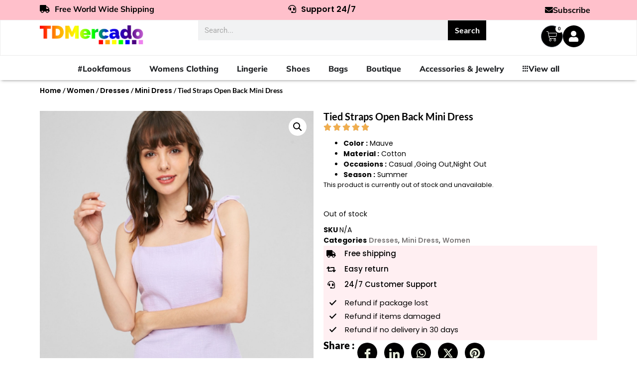

--- FILE ---
content_type: text/html; charset=UTF-8
request_url: https://tdmercado.com/product/tied-straps-open-back-mini-dress/
body_size: 58071
content:
<!doctype html>
<html lang="en-US">
<head><style>img.lazy{min-height:1px}</style><link href="https://tdmercado.com/wp-content/plugins/w3-total-cache/pub/js/lazyload.min.js" as="script">
	<meta charset="UTF-8">
	<meta name="viewport" content="width=device-width, initial-scale=1">
	<link rel="profile" href="https://gmpg.org/xfn/11">
	<meta name='robots' content='index, follow, max-image-preview:large, max-snippet:-1, max-video-preview:-1' />
	<style>img:is([sizes="auto" i], [sizes^="auto," i]) { contain-intrinsic-size: 3000px 1500px }</style>
	
	<!-- This site is optimized with the Yoast SEO plugin v25.3.1 - https://yoast.com/wordpress/plugins/seo/ -->
	<title>Tied Straps Open Back Mini Dress - TD Mercado</title>
	<link rel="canonical" href="https://tdmercado.com/product/tied-straps-open-back-mini-dress/" />
	<meta property="og:locale" content="en_US" />
	<meta property="og:type" content="article" />
	<meta property="og:title" content="Tied Straps Open Back Mini Dress - TD Mercado" />
	<meta property="og:description" content="Color : Mauve  Material : Cotton  Occasions : Casual ,Going Out,Night Out  Season : Summer" />
	<meta property="og:url" content="https://tdmercado.com/product/tied-straps-open-back-mini-dress/" />
	<meta property="og:site_name" content="TD Mercado" />
	<meta property="article:modified_time" content="2019-05-26T14:03:59+00:00" />
	<meta property="og:image" content="https://i2.wp.com/tdmercado.com/wp-content/uploads/2019/05/Tied-Straps-Open-Back-Mini-Dress1.png?fit=430%2C572&ssl=1" />
	<meta property="og:image:width" content="430" />
	<meta property="og:image:height" content="572" />
	<meta property="og:image:type" content="image/png" />
	<meta name="twitter:card" content="summary_large_image" />
	<script type="application/ld+json" class="yoast-schema-graph">{"@context":"https://schema.org","@graph":[{"@type":"WebPage","@id":"https://tdmercado.com/product/tied-straps-open-back-mini-dress/","url":"https://tdmercado.com/product/tied-straps-open-back-mini-dress/","name":"Tied Straps Open Back Mini Dress - TD Mercado","isPartOf":{"@id":"https://tdmercado.com/#website"},"primaryImageOfPage":{"@id":"https://tdmercado.com/product/tied-straps-open-back-mini-dress/#primaryimage"},"image":{"@id":"https://tdmercado.com/product/tied-straps-open-back-mini-dress/#primaryimage"},"thumbnailUrl":"https://tdmercado.com/wp-content/uploads/2019/05/Tied-Straps-Open-Back-Mini-Dress1.png","datePublished":"2019-05-10T19:41:38+00:00","dateModified":"2019-05-26T14:03:59+00:00","breadcrumb":{"@id":"https://tdmercado.com/product/tied-straps-open-back-mini-dress/#breadcrumb"},"inLanguage":"en-US","potentialAction":[{"@type":"ReadAction","target":["https://tdmercado.com/product/tied-straps-open-back-mini-dress/"]}]},{"@type":"ImageObject","inLanguage":"en-US","@id":"https://tdmercado.com/product/tied-straps-open-back-mini-dress/#primaryimage","url":"https://tdmercado.com/wp-content/uploads/2019/05/Tied-Straps-Open-Back-Mini-Dress1.png","contentUrl":"https://tdmercado.com/wp-content/uploads/2019/05/Tied-Straps-Open-Back-Mini-Dress1.png","width":430,"height":572},{"@type":"BreadcrumbList","@id":"https://tdmercado.com/product/tied-straps-open-back-mini-dress/#breadcrumb","itemListElement":[{"@type":"ListItem","position":1,"name":"Home","item":"https://tdmercado.com/"},{"@type":"ListItem","position":2,"name":"Shop","item":"https://tdmercado.com/shop/"},{"@type":"ListItem","position":3,"name":"Tied Straps Open Back Mini Dress"}]},{"@type":"WebSite","@id":"https://tdmercado.com/#website","url":"https://tdmercado.com/","name":"TD Mercado","description":"The latest in fashion - #LookFamous","publisher":{"@id":"https://tdmercado.com/#organization"},"potentialAction":[{"@type":"SearchAction","target":{"@type":"EntryPoint","urlTemplate":"https://tdmercado.com/?s={search_term_string}"},"query-input":{"@type":"PropertyValueSpecification","valueRequired":true,"valueName":"search_term_string"}}],"inLanguage":"en-US"},{"@type":"Organization","@id":"https://tdmercado.com/#organization","name":"TD Mercado","url":"https://tdmercado.com/","logo":{"@type":"ImageObject","inLanguage":"en-US","@id":"https://tdmercado.com/#/schema/logo/image/","url":"https://tdmercado.com/wp-content/uploads/2024/03/tdm4.2.png","contentUrl":"https://tdmercado.com/wp-content/uploads/2024/03/tdm4.2.png","width":985,"height":181,"caption":"TD Mercado"},"image":{"@id":"https://tdmercado.com/#/schema/logo/image/"}}]}</script>
	<!-- / Yoast SEO plugin. -->


<link rel="alternate" type="application/rss+xml" title="TD Mercado &raquo; Feed" href="https://tdmercado.com/feed/" />
<link rel="alternate" type="application/rss+xml" title="TD Mercado &raquo; Comments Feed" href="https://tdmercado.com/comments/feed/" />
<link rel="alternate" type="application/rss+xml" title="TD Mercado &raquo; Tied Straps Open Back Mini Dress Comments Feed" href="https://tdmercado.com/product/tied-straps-open-back-mini-dress/feed/" />
<script>
window._wpemojiSettings = {"baseUrl":"https:\/\/s.w.org\/images\/core\/emoji\/15.1.0\/72x72\/","ext":".png","svgUrl":"https:\/\/s.w.org\/images\/core\/emoji\/15.1.0\/svg\/","svgExt":".svg","source":{"concatemoji":"https:\/\/tdmercado.com\/wp-includes\/js\/wp-emoji-release.min.js?ver=6.8.1"}};
/*! This file is auto-generated */
!function(i,n){var o,s,e;function c(e){try{var t={supportTests:e,timestamp:(new Date).valueOf()};sessionStorage.setItem(o,JSON.stringify(t))}catch(e){}}function p(e,t,n){e.clearRect(0,0,e.canvas.width,e.canvas.height),e.fillText(t,0,0);var t=new Uint32Array(e.getImageData(0,0,e.canvas.width,e.canvas.height).data),r=(e.clearRect(0,0,e.canvas.width,e.canvas.height),e.fillText(n,0,0),new Uint32Array(e.getImageData(0,0,e.canvas.width,e.canvas.height).data));return t.every(function(e,t){return e===r[t]})}function u(e,t,n){switch(t){case"flag":return n(e,"\ud83c\udff3\ufe0f\u200d\u26a7\ufe0f","\ud83c\udff3\ufe0f\u200b\u26a7\ufe0f")?!1:!n(e,"\ud83c\uddfa\ud83c\uddf3","\ud83c\uddfa\u200b\ud83c\uddf3")&&!n(e,"\ud83c\udff4\udb40\udc67\udb40\udc62\udb40\udc65\udb40\udc6e\udb40\udc67\udb40\udc7f","\ud83c\udff4\u200b\udb40\udc67\u200b\udb40\udc62\u200b\udb40\udc65\u200b\udb40\udc6e\u200b\udb40\udc67\u200b\udb40\udc7f");case"emoji":return!n(e,"\ud83d\udc26\u200d\ud83d\udd25","\ud83d\udc26\u200b\ud83d\udd25")}return!1}function f(e,t,n){var r="undefined"!=typeof WorkerGlobalScope&&self instanceof WorkerGlobalScope?new OffscreenCanvas(300,150):i.createElement("canvas"),a=r.getContext("2d",{willReadFrequently:!0}),o=(a.textBaseline="top",a.font="600 32px Arial",{});return e.forEach(function(e){o[e]=t(a,e,n)}),o}function t(e){var t=i.createElement("script");t.src=e,t.defer=!0,i.head.appendChild(t)}"undefined"!=typeof Promise&&(o="wpEmojiSettingsSupports",s=["flag","emoji"],n.supports={everything:!0,everythingExceptFlag:!0},e=new Promise(function(e){i.addEventListener("DOMContentLoaded",e,{once:!0})}),new Promise(function(t){var n=function(){try{var e=JSON.parse(sessionStorage.getItem(o));if("object"==typeof e&&"number"==typeof e.timestamp&&(new Date).valueOf()<e.timestamp+604800&&"object"==typeof e.supportTests)return e.supportTests}catch(e){}return null}();if(!n){if("undefined"!=typeof Worker&&"undefined"!=typeof OffscreenCanvas&&"undefined"!=typeof URL&&URL.createObjectURL&&"undefined"!=typeof Blob)try{var e="postMessage("+f.toString()+"("+[JSON.stringify(s),u.toString(),p.toString()].join(",")+"));",r=new Blob([e],{type:"text/javascript"}),a=new Worker(URL.createObjectURL(r),{name:"wpTestEmojiSupports"});return void(a.onmessage=function(e){c(n=e.data),a.terminate(),t(n)})}catch(e){}c(n=f(s,u,p))}t(n)}).then(function(e){for(var t in e)n.supports[t]=e[t],n.supports.everything=n.supports.everything&&n.supports[t],"flag"!==t&&(n.supports.everythingExceptFlag=n.supports.everythingExceptFlag&&n.supports[t]);n.supports.everythingExceptFlag=n.supports.everythingExceptFlag&&!n.supports.flag,n.DOMReady=!1,n.readyCallback=function(){n.DOMReady=!0}}).then(function(){return e}).then(function(){var e;n.supports.everything||(n.readyCallback(),(e=n.source||{}).concatemoji?t(e.concatemoji):e.wpemoji&&e.twemoji&&(t(e.twemoji),t(e.wpemoji)))}))}((window,document),window._wpemojiSettings);
</script>
<link rel='stylesheet' id='wc-authorize-net-cim-credit-card-checkout-block-css' href='https://tdmercado.com/wp-content/plugins/woocommerce-gateway-authorize-net-cim/assets/css/blocks/wc-authorize-net-cim-checkout-block.css' media='all' />
<link rel='stylesheet' id='wc-authorize-net-cim-echeck-checkout-block-css' href='https://tdmercado.com/wp-content/plugins/woocommerce-gateway-authorize-net-cim/assets/css/blocks/wc-authorize-net-cim-checkout-block.css' media='all' />
<link rel='stylesheet' id='partial-payment-blocks-integration-css' href='https://tdmercado.com/wp-content/plugins/woo-wallet/build/partial-payment/style-index.css' media='all' />
<style id='wp-emoji-styles-inline-css'>

	img.wp-smiley, img.emoji {
		display: inline !important;
		border: none !important;
		box-shadow: none !important;
		height: 1em !important;
		width: 1em !important;
		margin: 0 0.07em !important;
		vertical-align: -0.1em !important;
		background: none !important;
		padding: 0 !important;
	}
</style>
<link rel='stylesheet' id='wp-block-library-css' href='https://tdmercado.com/wp-includes/css/dist/block-library/style.min.css' media='all' />
<style id='global-styles-inline-css'>
:root{--wp--preset--aspect-ratio--square: 1;--wp--preset--aspect-ratio--4-3: 4/3;--wp--preset--aspect-ratio--3-4: 3/4;--wp--preset--aspect-ratio--3-2: 3/2;--wp--preset--aspect-ratio--2-3: 2/3;--wp--preset--aspect-ratio--16-9: 16/9;--wp--preset--aspect-ratio--9-16: 9/16;--wp--preset--color--black: #000000;--wp--preset--color--cyan-bluish-gray: #abb8c3;--wp--preset--color--white: #ffffff;--wp--preset--color--pale-pink: #f78da7;--wp--preset--color--vivid-red: #cf2e2e;--wp--preset--color--luminous-vivid-orange: #ff6900;--wp--preset--color--luminous-vivid-amber: #fcb900;--wp--preset--color--light-green-cyan: #7bdcb5;--wp--preset--color--vivid-green-cyan: #00d084;--wp--preset--color--pale-cyan-blue: #8ed1fc;--wp--preset--color--vivid-cyan-blue: #0693e3;--wp--preset--color--vivid-purple: #9b51e0;--wp--preset--gradient--vivid-cyan-blue-to-vivid-purple: linear-gradient(135deg,rgba(6,147,227,1) 0%,rgb(155,81,224) 100%);--wp--preset--gradient--light-green-cyan-to-vivid-green-cyan: linear-gradient(135deg,rgb(122,220,180) 0%,rgb(0,208,130) 100%);--wp--preset--gradient--luminous-vivid-amber-to-luminous-vivid-orange: linear-gradient(135deg,rgba(252,185,0,1) 0%,rgba(255,105,0,1) 100%);--wp--preset--gradient--luminous-vivid-orange-to-vivid-red: linear-gradient(135deg,rgba(255,105,0,1) 0%,rgb(207,46,46) 100%);--wp--preset--gradient--very-light-gray-to-cyan-bluish-gray: linear-gradient(135deg,rgb(238,238,238) 0%,rgb(169,184,195) 100%);--wp--preset--gradient--cool-to-warm-spectrum: linear-gradient(135deg,rgb(74,234,220) 0%,rgb(151,120,209) 20%,rgb(207,42,186) 40%,rgb(238,44,130) 60%,rgb(251,105,98) 80%,rgb(254,248,76) 100%);--wp--preset--gradient--blush-light-purple: linear-gradient(135deg,rgb(255,206,236) 0%,rgb(152,150,240) 100%);--wp--preset--gradient--blush-bordeaux: linear-gradient(135deg,rgb(254,205,165) 0%,rgb(254,45,45) 50%,rgb(107,0,62) 100%);--wp--preset--gradient--luminous-dusk: linear-gradient(135deg,rgb(255,203,112) 0%,rgb(199,81,192) 50%,rgb(65,88,208) 100%);--wp--preset--gradient--pale-ocean: linear-gradient(135deg,rgb(255,245,203) 0%,rgb(182,227,212) 50%,rgb(51,167,181) 100%);--wp--preset--gradient--electric-grass: linear-gradient(135deg,rgb(202,248,128) 0%,rgb(113,206,126) 100%);--wp--preset--gradient--midnight: linear-gradient(135deg,rgb(2,3,129) 0%,rgb(40,116,252) 100%);--wp--preset--font-size--small: 13px;--wp--preset--font-size--medium: 20px;--wp--preset--font-size--large: 36px;--wp--preset--font-size--x-large: 42px;--wp--preset--spacing--20: 0.44rem;--wp--preset--spacing--30: 0.67rem;--wp--preset--spacing--40: 1rem;--wp--preset--spacing--50: 1.5rem;--wp--preset--spacing--60: 2.25rem;--wp--preset--spacing--70: 3.38rem;--wp--preset--spacing--80: 5.06rem;--wp--preset--shadow--natural: 6px 6px 9px rgba(0, 0, 0, 0.2);--wp--preset--shadow--deep: 12px 12px 50px rgba(0, 0, 0, 0.4);--wp--preset--shadow--sharp: 6px 6px 0px rgba(0, 0, 0, 0.2);--wp--preset--shadow--outlined: 6px 6px 0px -3px rgba(255, 255, 255, 1), 6px 6px rgba(0, 0, 0, 1);--wp--preset--shadow--crisp: 6px 6px 0px rgba(0, 0, 0, 1);}:root { --wp--style--global--content-size: 800px;--wp--style--global--wide-size: 1200px; }:where(body) { margin: 0; }.wp-site-blocks > .alignleft { float: left; margin-right: 2em; }.wp-site-blocks > .alignright { float: right; margin-left: 2em; }.wp-site-blocks > .aligncenter { justify-content: center; margin-left: auto; margin-right: auto; }:where(.wp-site-blocks) > * { margin-block-start: 24px; margin-block-end: 0; }:where(.wp-site-blocks) > :first-child { margin-block-start: 0; }:where(.wp-site-blocks) > :last-child { margin-block-end: 0; }:root { --wp--style--block-gap: 24px; }:root :where(.is-layout-flow) > :first-child{margin-block-start: 0;}:root :where(.is-layout-flow) > :last-child{margin-block-end: 0;}:root :where(.is-layout-flow) > *{margin-block-start: 24px;margin-block-end: 0;}:root :where(.is-layout-constrained) > :first-child{margin-block-start: 0;}:root :where(.is-layout-constrained) > :last-child{margin-block-end: 0;}:root :where(.is-layout-constrained) > *{margin-block-start: 24px;margin-block-end: 0;}:root :where(.is-layout-flex){gap: 24px;}:root :where(.is-layout-grid){gap: 24px;}.is-layout-flow > .alignleft{float: left;margin-inline-start: 0;margin-inline-end: 2em;}.is-layout-flow > .alignright{float: right;margin-inline-start: 2em;margin-inline-end: 0;}.is-layout-flow > .aligncenter{margin-left: auto !important;margin-right: auto !important;}.is-layout-constrained > .alignleft{float: left;margin-inline-start: 0;margin-inline-end: 2em;}.is-layout-constrained > .alignright{float: right;margin-inline-start: 2em;margin-inline-end: 0;}.is-layout-constrained > .aligncenter{margin-left: auto !important;margin-right: auto !important;}.is-layout-constrained > :where(:not(.alignleft):not(.alignright):not(.alignfull)){max-width: var(--wp--style--global--content-size);margin-left: auto !important;margin-right: auto !important;}.is-layout-constrained > .alignwide{max-width: var(--wp--style--global--wide-size);}body .is-layout-flex{display: flex;}.is-layout-flex{flex-wrap: wrap;align-items: center;}.is-layout-flex > :is(*, div){margin: 0;}body .is-layout-grid{display: grid;}.is-layout-grid > :is(*, div){margin: 0;}body{padding-top: 0px;padding-right: 0px;padding-bottom: 0px;padding-left: 0px;}a:where(:not(.wp-element-button)){text-decoration: underline;}:root :where(.wp-element-button, .wp-block-button__link){background-color: #32373c;border-width: 0;color: #fff;font-family: inherit;font-size: inherit;line-height: inherit;padding: calc(0.667em + 2px) calc(1.333em + 2px);text-decoration: none;}.has-black-color{color: var(--wp--preset--color--black) !important;}.has-cyan-bluish-gray-color{color: var(--wp--preset--color--cyan-bluish-gray) !important;}.has-white-color{color: var(--wp--preset--color--white) !important;}.has-pale-pink-color{color: var(--wp--preset--color--pale-pink) !important;}.has-vivid-red-color{color: var(--wp--preset--color--vivid-red) !important;}.has-luminous-vivid-orange-color{color: var(--wp--preset--color--luminous-vivid-orange) !important;}.has-luminous-vivid-amber-color{color: var(--wp--preset--color--luminous-vivid-amber) !important;}.has-light-green-cyan-color{color: var(--wp--preset--color--light-green-cyan) !important;}.has-vivid-green-cyan-color{color: var(--wp--preset--color--vivid-green-cyan) !important;}.has-pale-cyan-blue-color{color: var(--wp--preset--color--pale-cyan-blue) !important;}.has-vivid-cyan-blue-color{color: var(--wp--preset--color--vivid-cyan-blue) !important;}.has-vivid-purple-color{color: var(--wp--preset--color--vivid-purple) !important;}.has-black-background-color{background-color: var(--wp--preset--color--black) !important;}.has-cyan-bluish-gray-background-color{background-color: var(--wp--preset--color--cyan-bluish-gray) !important;}.has-white-background-color{background-color: var(--wp--preset--color--white) !important;}.has-pale-pink-background-color{background-color: var(--wp--preset--color--pale-pink) !important;}.has-vivid-red-background-color{background-color: var(--wp--preset--color--vivid-red) !important;}.has-luminous-vivid-orange-background-color{background-color: var(--wp--preset--color--luminous-vivid-orange) !important;}.has-luminous-vivid-amber-background-color{background-color: var(--wp--preset--color--luminous-vivid-amber) !important;}.has-light-green-cyan-background-color{background-color: var(--wp--preset--color--light-green-cyan) !important;}.has-vivid-green-cyan-background-color{background-color: var(--wp--preset--color--vivid-green-cyan) !important;}.has-pale-cyan-blue-background-color{background-color: var(--wp--preset--color--pale-cyan-blue) !important;}.has-vivid-cyan-blue-background-color{background-color: var(--wp--preset--color--vivid-cyan-blue) !important;}.has-vivid-purple-background-color{background-color: var(--wp--preset--color--vivid-purple) !important;}.has-black-border-color{border-color: var(--wp--preset--color--black) !important;}.has-cyan-bluish-gray-border-color{border-color: var(--wp--preset--color--cyan-bluish-gray) !important;}.has-white-border-color{border-color: var(--wp--preset--color--white) !important;}.has-pale-pink-border-color{border-color: var(--wp--preset--color--pale-pink) !important;}.has-vivid-red-border-color{border-color: var(--wp--preset--color--vivid-red) !important;}.has-luminous-vivid-orange-border-color{border-color: var(--wp--preset--color--luminous-vivid-orange) !important;}.has-luminous-vivid-amber-border-color{border-color: var(--wp--preset--color--luminous-vivid-amber) !important;}.has-light-green-cyan-border-color{border-color: var(--wp--preset--color--light-green-cyan) !important;}.has-vivid-green-cyan-border-color{border-color: var(--wp--preset--color--vivid-green-cyan) !important;}.has-pale-cyan-blue-border-color{border-color: var(--wp--preset--color--pale-cyan-blue) !important;}.has-vivid-cyan-blue-border-color{border-color: var(--wp--preset--color--vivid-cyan-blue) !important;}.has-vivid-purple-border-color{border-color: var(--wp--preset--color--vivid-purple) !important;}.has-vivid-cyan-blue-to-vivid-purple-gradient-background{background: var(--wp--preset--gradient--vivid-cyan-blue-to-vivid-purple) !important;}.has-light-green-cyan-to-vivid-green-cyan-gradient-background{background: var(--wp--preset--gradient--light-green-cyan-to-vivid-green-cyan) !important;}.has-luminous-vivid-amber-to-luminous-vivid-orange-gradient-background{background: var(--wp--preset--gradient--luminous-vivid-amber-to-luminous-vivid-orange) !important;}.has-luminous-vivid-orange-to-vivid-red-gradient-background{background: var(--wp--preset--gradient--luminous-vivid-orange-to-vivid-red) !important;}.has-very-light-gray-to-cyan-bluish-gray-gradient-background{background: var(--wp--preset--gradient--very-light-gray-to-cyan-bluish-gray) !important;}.has-cool-to-warm-spectrum-gradient-background{background: var(--wp--preset--gradient--cool-to-warm-spectrum) !important;}.has-blush-light-purple-gradient-background{background: var(--wp--preset--gradient--blush-light-purple) !important;}.has-blush-bordeaux-gradient-background{background: var(--wp--preset--gradient--blush-bordeaux) !important;}.has-luminous-dusk-gradient-background{background: var(--wp--preset--gradient--luminous-dusk) !important;}.has-pale-ocean-gradient-background{background: var(--wp--preset--gradient--pale-ocean) !important;}.has-electric-grass-gradient-background{background: var(--wp--preset--gradient--electric-grass) !important;}.has-midnight-gradient-background{background: var(--wp--preset--gradient--midnight) !important;}.has-small-font-size{font-size: var(--wp--preset--font-size--small) !important;}.has-medium-font-size{font-size: var(--wp--preset--font-size--medium) !important;}.has-large-font-size{font-size: var(--wp--preset--font-size--large) !important;}.has-x-large-font-size{font-size: var(--wp--preset--font-size--x-large) !important;}
:root :where(.wp-block-pullquote){font-size: 1.5em;line-height: 1.6;}
</style>
<link rel='stylesheet' id='tdws-order-tracking-system-tdws-popup-css' href='https://tdmercado.com/wp-content/plugins/tdws-order-tracking-system/admin/css/tdws-popup.css' media='all' />
<link rel='stylesheet' id='tdws-order-tracking-system-css' href='https://tdmercado.com/wp-content/plugins/tdws-order-tracking-system/public/css/tdws-order-tracking-system-public.css' media='all' />
<link rel='stylesheet' id='photoswipe-css' href='https://tdmercado.com/wp-content/plugins/woocommerce/assets/css/photoswipe/photoswipe.min.css' media='all' />
<link rel='stylesheet' id='photoswipe-default-skin-css' href='https://tdmercado.com/wp-content/plugins/woocommerce/assets/css/photoswipe/default-skin/default-skin.min.css' media='all' />
<link rel='stylesheet' id='woocommerce-layout-css' href='https://tdmercado.com/wp-content/plugins/woocommerce/assets/css/woocommerce-layout.css' media='all' />
<link rel='stylesheet' id='woocommerce-smallscreen-css' href='https://tdmercado.com/wp-content/plugins/woocommerce/assets/css/woocommerce-smallscreen.css' media='only screen and (max-width: 768px)' />
<link rel='stylesheet' id='woocommerce-general-css' href='https://tdmercado.com/wp-content/plugins/woocommerce/assets/css/woocommerce.css' media='all' />
<style id='woocommerce-inline-inline-css'>
.woocommerce form .form-row .required { visibility: visible; }
</style>
<link rel='stylesheet' id='woo-variation-swatches-css' href='https://tdmercado.com/wp-content/plugins/woo-variation-swatches/assets/css/frontend.min.css' media='all' />
<style id='woo-variation-swatches-inline-css'>
:root {
--wvs-tick:url("data:image/svg+xml;utf8,%3Csvg filter='drop-shadow(0px 0px 2px rgb(0 0 0 / .8))' xmlns='http://www.w3.org/2000/svg'  viewBox='0 0 30 30'%3E%3Cpath fill='none' stroke='%23ffffff' stroke-linecap='round' stroke-linejoin='round' stroke-width='4' d='M4 16L11 23 27 7'/%3E%3C/svg%3E");

--wvs-cross:url("data:image/svg+xml;utf8,%3Csvg filter='drop-shadow(0px 0px 5px rgb(255 255 255 / .6))' xmlns='http://www.w3.org/2000/svg' width='72px' height='72px' viewBox='0 0 24 24'%3E%3Cpath fill='none' stroke='%23ff0000' stroke-linecap='round' stroke-width='0.6' d='M5 5L19 19M19 5L5 19'/%3E%3C/svg%3E");
--wvs-single-product-item-width:30px;
--wvs-single-product-item-height:30px;
--wvs-single-product-item-font-size:16px}
</style>
<link rel='stylesheet' id='brands-styles-css' href='https://tdmercado.com/wp-content/plugins/woocommerce/assets/css/brands.css' media='all' />
<link rel='stylesheet' id='hello-elementor-css' href='https://tdmercado.com/wp-content/themes/hello-elementor/assets/css/reset.css' media='all' />
<link rel='stylesheet' id='hello-elementor-theme-style-css' href='https://tdmercado.com/wp-content/themes/hello-elementor/assets/css/theme.css' media='all' />
<link rel='stylesheet' id='hello-elementor-header-footer-css' href='https://tdmercado.com/wp-content/themes/hello-elementor/assets/css/header-footer.css' media='all' />
<link rel='stylesheet' id='elementor-frontend-css' href='https://tdmercado.com/wp-content/plugins/elementor/assets/css/frontend.min.css' media='all' />
<style id='elementor-frontend-inline-css'>
.elementor-kit-162677{--e-global-color-primary:#6EC1E4;--e-global-color-secondary:#54595F;--e-global-color-text:#7A7A7A;--e-global-color-accent:#61CE70;--e-global-color-56784e0:#4A4949;--e-global-color-6d662ba:#FCF5F5;--e-global-color-c158628:#C8BFBF;--e-global-color-b423623:#F7DFDF;--e-global-color-0c0d1ca:#9A9797;--e-global-typography-primary-font-family:"Roboto";--e-global-typography-primary-font-weight:600;--e-global-typography-secondary-font-family:"Roboto";--e-global-typography-secondary-font-weight:400;--e-global-typography-text-font-family:"Roboto";--e-global-typography-text-font-weight:400;--e-global-typography-accent-font-family:"Roboto";--e-global-typography-accent-font-weight:500;--e-global-typography-3579669-font-family:"Poppins";--e-global-typography-3579669-font-size:14px;--e-global-typography-3579669-font-weight:400;--e-global-typography-092063d-font-family:"Poppins";--e-global-typography-092063d-font-size:32px;--e-global-typography-092063d-font-weight:700;--e-global-typography-ddf6ca8-font-family:"Poppins";--e-global-typography-ddf6ca8-font-size:45px;--e-global-typography-ddf6ca8-font-weight:700;color:#000000;font-family:"Poppins", Sans-serif;font-size:14px;}.elementor-kit-162677 button,.elementor-kit-162677 input[type="button"],.elementor-kit-162677 input[type="submit"],.elementor-kit-162677 .elementor-button{background-color:#000000;font-family:"Poppins", Sans-serif;font-size:14px;font-weight:600;color:#FFFFFF;}.elementor-kit-162677 e-page-transition{background-color:#000000;}.elementor-kit-162677 p{margin-bottom:11px;}.elementor-kit-162677 a{color:#000000;font-family:"Poppins", Sans-serif;font-size:14px;font-weight:600;font-style:normal;}.elementor-kit-162677 h1{color:#000000;font-family:"Poppins", Sans-serif;font-size:30px;font-weight:700;}.elementor-kit-162677 h2{color:#000000;font-family:"Poppins", Sans-serif;font-size:24px;font-weight:600;font-style:normal;}.elementor-kit-162677 h3{color:#000000;font-family:"Poppins", Sans-serif;font-size:18px;font-weight:500;}.elementor-kit-162677 h4{color:#000000;font-family:"Poppins", Sans-serif;font-size:16px;font-weight:500;}.elementor-kit-162677 button:hover,.elementor-kit-162677 button:focus,.elementor-kit-162677 input[type="button"]:hover,.elementor-kit-162677 input[type="button"]:focus,.elementor-kit-162677 input[type="submit"]:hover,.elementor-kit-162677 input[type="submit"]:focus,.elementor-kit-162677 .elementor-button:hover,.elementor-kit-162677 .elementor-button:focus{border-radius:0px 0px 0px 0px;}.elementor-kit-162677 img{border-radius:0px 0px 0px 0px;}.elementor-kit-162677 label{color:#000000;font-family:"Poppins", Sans-serif;font-size:14px;font-weight:400;line-height:1px;letter-spacing:0px;}.elementor-kit-162677 input:not([type="button"]):not([type="submit"]),.elementor-kit-162677 textarea,.elementor-kit-162677 .elementor-field-textual{font-family:"Work Sans", Sans-serif;font-size:15px;font-weight:600;accent-color:#000000;border-style:solid;border-radius:0px 0px 0px 0px;}.elementor-section.elementor-section-boxed > .elementor-container{max-width:1140px;}.e-con{--container-max-width:1140px;}.elementor-widget:not(:last-child){margin-block-end:20px;}.elementor-element{--widgets-spacing:20px 20px;--widgets-spacing-row:20px;--widgets-spacing-column:20px;}{}h1.entry-title{display:var(--page-title-display);}.site-header .site-branding{flex-direction:column;align-items:stretch;}.site-header{padding-inline-end:0px;padding-inline-start:0px;}.site-footer .site-branding{flex-direction:column;align-items:stretch;}@media(max-width:1024px){.elementor-kit-162677 h2{font-size:15px;}.elementor-section.elementor-section-boxed > .elementor-container{max-width:1024px;}.e-con{--container-max-width:1024px;}}@media(max-width:767px){.elementor-kit-162677 h2{font-size:13px;}.elementor-section.elementor-section-boxed > .elementor-container{max-width:767px;}.e-con{--container-max-width:767px;}}
.elementor-240958 .elementor-element.elementor-element-365cfb1{--display:flex;--flex-direction:row;--container-widget-width:calc( ( 1 - var( --container-widget-flex-grow ) ) * 100% );--container-widget-height:100%;--container-widget-flex-grow:1;--container-widget-align-self:stretch;--flex-wrap-mobile:wrap;--align-items:stretch;--gap:10px 10px;--row-gap:10px;--column-gap:10px;--padding-top:0px;--padding-bottom:0px;--padding-left:0px;--padding-right:0px;}.elementor-240958 .elementor-element.elementor-element-365cfb1:not(.elementor-motion-effects-element-type-background), .elementor-240958 .elementor-element.elementor-element-365cfb1 > .elementor-motion-effects-container > .elementor-motion-effects-layer{background-color:#FFC0CB;}.elementor-240958 .elementor-element.elementor-element-9fbf406{--display:flex;--justify-content:center;}.elementor-widget-heading .elementor-heading-title{font-family:var( --e-global-typography-primary-font-family ), Sans-serif;font-weight:var( --e-global-typography-primary-font-weight );color:var( --e-global-color-primary );}.elementor-240958 .elementor-element.elementor-element-d0898cf{text-align:left;}.elementor-240958 .elementor-element.elementor-element-d0898cf .elementor-heading-title{font-family:"Mulish", Sans-serif;font-size:16px;font-weight:700;color:#000000;}.elementor-240958 .elementor-element.elementor-element-7806fc6{--display:flex;--justify-content:center;}.elementor-240958 .elementor-element.elementor-element-ae92fe0{text-align:center;}.elementor-240958 .elementor-element.elementor-element-ae92fe0 .elementor-heading-title{font-family:"Mulish", Sans-serif;font-size:16px;font-weight:700;color:#000000;}.elementor-240958 .elementor-element.elementor-element-0421bba{--display:flex;--justify-content:center;--margin-top:0px;--margin-bottom:0px;--margin-left:0px;--margin-right:0px;--padding-top:0px;--padding-bottom:0px;--padding-left:0px;--padding-right:0px;}.elementor-widget-button .elementor-button{background-color:var( --e-global-color-accent );font-family:var( --e-global-typography-accent-font-family ), Sans-serif;font-weight:var( --e-global-typography-accent-font-weight );}.elementor-240958 .elementor-element.elementor-element-65d3139 .elementor-button{background-color:#61CE7000;font-family:"Mulish", Sans-serif;font-size:16px;font-weight:700;fill:#000000;color:#000000;border-radius:0px 0px 0px 0px;}.elementor-240958 .elementor-element.elementor-element-65d3139 > .elementor-widget-container{margin:0px 0px 0px 0px;padding:0px 0px 0px 0px;}.elementor-240958 .elementor-element.elementor-element-65d3139 .elementor-button-content-wrapper{flex-direction:row;}.elementor-240958 .elementor-element.elementor-element-65d3139 .elementor-button .elementor-button-content-wrapper{gap:10px;}.elementor-240958 .elementor-element.elementor-element-65d3139 .elementor-button:hover, .elementor-240958 .elementor-element.elementor-element-65d3139 .elementor-button:focus{color:#000000;}.elementor-240958 .elementor-element.elementor-element-65d3139 .elementor-button:hover svg, .elementor-240958 .elementor-element.elementor-element-65d3139 .elementor-button:focus svg{fill:#000000;}.elementor-240958 .elementor-element.elementor-element-f849841{--display:flex;--flex-direction:column;--container-widget-width:100%;--container-widget-height:initial;--container-widget-flex-grow:0;--container-widget-align-self:initial;--flex-wrap-mobile:wrap;}.elementor-240958 .elementor-element.elementor-element-f849841:not(.elementor-motion-effects-element-type-background), .elementor-240958 .elementor-element.elementor-element-f849841 > .elementor-motion-effects-container > .elementor-motion-effects-layer{background-color:#FFC0CB;}.elementor-240958 .elementor-element.elementor-element-c04af69{--display:flex;}.elementor-240958 .elementor-element.elementor-element-b71984d .elementor-heading-title{font-family:"Mulish", Sans-serif;font-weight:600;color:#000000;}.elementor-240958 .elementor-element.elementor-element-3752895{--display:flex;}.elementor-240958 .elementor-element.elementor-element-c520058 .elementor-heading-title{font-family:"Mulish", Sans-serif;font-weight:600;color:#000000;}.elementor-240958 .elementor-element.elementor-element-9df426d{--display:flex;}.elementor-240958 .elementor-element.elementor-element-2f10736 .elementor-button{background-color:#61CE7000;font-family:"Mulish", Sans-serif;font-size:16px;font-weight:700;fill:#000000;color:#000000;border-radius:0px 0px 0px 0px;}.elementor-240958 .elementor-element.elementor-element-2f10736 > .elementor-widget-container{margin:0px 0px 0px 0px;padding:0px 0px 0px 0px;}.elementor-240958 .elementor-element.elementor-element-2f10736 .elementor-button-content-wrapper{flex-direction:row;}.elementor-240958 .elementor-element.elementor-element-2f10736 .elementor-button .elementor-button-content-wrapper{gap:10px;}.elementor-240958 .elementor-element.elementor-element-2f10736 .elementor-button:hover, .elementor-240958 .elementor-element.elementor-element-2f10736 .elementor-button:focus{color:#000000;}.elementor-240958 .elementor-element.elementor-element-2f10736 .elementor-button:hover svg, .elementor-240958 .elementor-element.elementor-element-2f10736 .elementor-button:focus svg{fill:#000000;}.elementor-240958 .elementor-element.elementor-element-5f51bce{--e-n-carousel-swiper-slides-gap:10px;--e-n-carousel-slide-height:auto;--e-n-carousel-slide-container-height:100%;}.elementor-240958 .elementor-element.elementor-element-92a5fa5{--display:flex;--flex-direction:row;--container-widget-width:initial;--container-widget-height:100%;--container-widget-flex-grow:1;--container-widget-align-self:stretch;--flex-wrap-mobile:wrap;--gap:0px 0px;--row-gap:0px;--column-gap:0px;}.elementor-240958 .elementor-element.elementor-element-92a5fa5:not(.elementor-motion-effects-element-type-background), .elementor-240958 .elementor-element.elementor-element-92a5fa5 > .elementor-motion-effects-container > .elementor-motion-effects-layer{background-color:#000000;}.elementor-240958 .elementor-element.elementor-element-5b9b873{--display:flex;--flex-direction:column;--container-widget-width:100%;--container-widget-height:initial;--container-widget-flex-grow:0;--container-widget-align-self:initial;--flex-wrap-mobile:wrap;}.elementor-widget-woocommerce-menu-cart .elementor-menu-cart__toggle .elementor-button{font-family:var( --e-global-typography-primary-font-family ), Sans-serif;font-weight:var( --e-global-typography-primary-font-weight );}.elementor-widget-woocommerce-menu-cart .elementor-menu-cart__product-name a{font-family:var( --e-global-typography-primary-font-family ), Sans-serif;font-weight:var( --e-global-typography-primary-font-weight );}.elementor-widget-woocommerce-menu-cart .elementor-menu-cart__product-price{font-family:var( --e-global-typography-primary-font-family ), Sans-serif;font-weight:var( --e-global-typography-primary-font-weight );}.elementor-widget-woocommerce-menu-cart .elementor-menu-cart__footer-buttons .elementor-button{font-family:var( --e-global-typography-primary-font-family ), Sans-serif;font-weight:var( --e-global-typography-primary-font-weight );}.elementor-widget-woocommerce-menu-cart .elementor-menu-cart__footer-buttons a.elementor-button--view-cart{font-family:var( --e-global-typography-primary-font-family ), Sans-serif;font-weight:var( --e-global-typography-primary-font-weight );}.elementor-widget-woocommerce-menu-cart .elementor-menu-cart__footer-buttons a.elementor-button--checkout{font-family:var( --e-global-typography-primary-font-family ), Sans-serif;font-weight:var( --e-global-typography-primary-font-weight );}.elementor-widget-woocommerce-menu-cart .woocommerce-mini-cart__empty-message{font-family:var( --e-global-typography-primary-font-family ), Sans-serif;font-weight:var( --e-global-typography-primary-font-weight );}.elementor-240958 .elementor-element.elementor-element-fa62138{width:auto;max-width:auto;--main-alignment:left;--divider-style:solid;--subtotal-divider-style:solid;--elementor-remove-from-cart-button:none;--remove-from-cart-button:block;--toggle-button-icon-color:#FFFFFF;--toggle-button-background-color:#000000;--toggle-button-border-color:#02010100;--toggle-button-icon-hover-color:#FFFFFF;--toggle-button-hover-background-color:#00000000;--toggle-button-hover-border-color:#02010100;--toggle-button-border-radius:100%;--toggle-icon-size:22px;--toggle-icon-padding:10px 10px 10px 10px;--items-indicator-text-color:#000000;--items-indicator-background-color:#FFFFFF;--cart-background-color:#FFFFFF;--cart-border-style:none;--cart-close-button-color:#000000;--remove-item-button-color:#4A4949;--remove-item-button-hover-color:#000000;--menu-cart-subtotal-color:#000000;--product-price-color:var( --e-global-color-0c0d1ca );--divider-color:var( --e-global-color-c158628 );--subtotal-divider-color:var( --e-global-color-c158628 );--cart-footer-layout:1fr 1fr;--products-max-height-sidecart:calc(100vh - 240px);--products-max-height-minicart:calc(100vh - 385px);--view-cart-button-text-color:#FFFFFF;--view-cart-button-background-color:#000000;--view-cart-button-hover-text-color:#FFFFFF;--view-cart-button-hover-background-color:#000000;--checkout-button-text-color:#FFFFFF;--checkout-button-background-color:#000000;--checkout-button-hover-text-color:#FFFFFF;--checkout-button-hover-background-color:#000000;--empty-message-color:var( --e-global-color-text );}.elementor-240958 .elementor-element.elementor-element-fa62138 > .elementor-widget-container{margin:0px 0px 0px 0px;padding:0px 0px 0px 0px;}.elementor-240958 .elementor-element.elementor-element-fa62138.elementor-element{--flex-grow:0;--flex-shrink:0;}.elementor-240958 .elementor-element.elementor-element-fa62138 .elementor-menu-cart__subtotal{font-family:"Lato", Sans-serif;font-weight:600;}.elementor-240958 .elementor-element.elementor-element-fa62138 .widget_shopping_cart_content{--subtotal-divider-left-width:0;--subtotal-divider-right-width:0;}.elementor-240958 .elementor-element.elementor-element-fa62138 .elementor-menu-cart__product-price .product-quantity{color:var( --e-global-color-0c0d1ca );}.elementor-240958 .elementor-element.elementor-element-fa62138 .elementor-menu-cart__footer-buttons a.elementor-button--view-cart{font-family:"Lato", Sans-serif;font-weight:700;}.elementor-240958 .elementor-element.elementor-element-fa62138 .elementor-menu-cart__footer-buttons a.elementor-button--checkout{font-family:"Lato", Sans-serif;font-weight:700;}.elementor-240958 .elementor-element.elementor-element-fa62138 .woocommerce-mini-cart__empty-message{font-family:"Poppins", Sans-serif;font-weight:600;}.elementor-240958 .elementor-element.elementor-element-66bd135{--display:flex;--flex-direction:column;--container-widget-width:100%;--container-widget-height:initial;--container-widget-flex-grow:0;--container-widget-align-self:initial;--flex-wrap-mobile:wrap;}.elementor-widget-icon.elementor-view-stacked .elementor-icon{background-color:var( --e-global-color-primary );}.elementor-widget-icon.elementor-view-framed .elementor-icon, .elementor-widget-icon.elementor-view-default .elementor-icon{color:var( --e-global-color-primary );border-color:var( --e-global-color-primary );}.elementor-widget-icon.elementor-view-framed .elementor-icon, .elementor-widget-icon.elementor-view-default .elementor-icon svg{fill:var( --e-global-color-primary );}.elementor-240958 .elementor-element.elementor-element-b06bb89{width:auto;max-width:auto;}.elementor-240958 .elementor-element.elementor-element-b06bb89 > .elementor-widget-container{margin:0px 0px 0px 10px;padding:0px 0px 0px 0px;}.elementor-240958 .elementor-element.elementor-element-b06bb89 .elementor-icon-wrapper{text-align:center;}.elementor-240958 .elementor-element.elementor-element-b06bb89.elementor-view-stacked .elementor-icon{background-color:#FFFFFF;}.elementor-240958 .elementor-element.elementor-element-b06bb89.elementor-view-framed .elementor-icon, .elementor-240958 .elementor-element.elementor-element-b06bb89.elementor-view-default .elementor-icon{color:#FFFFFF;border-color:#FFFFFF;}.elementor-240958 .elementor-element.elementor-element-b06bb89.elementor-view-framed .elementor-icon, .elementor-240958 .elementor-element.elementor-element-b06bb89.elementor-view-default .elementor-icon svg{fill:#FFFFFF;}.elementor-240958 .elementor-element.elementor-element-b06bb89.elementor-view-stacked .elementor-icon:hover{background-color:#FFFFFF;}.elementor-240958 .elementor-element.elementor-element-b06bb89.elementor-view-framed .elementor-icon:hover, .elementor-240958 .elementor-element.elementor-element-b06bb89.elementor-view-default .elementor-icon:hover{color:#FFFFFF;border-color:#FFFFFF;}.elementor-240958 .elementor-element.elementor-element-b06bb89.elementor-view-framed .elementor-icon:hover, .elementor-240958 .elementor-element.elementor-element-b06bb89.elementor-view-default .elementor-icon:hover svg{fill:#FFFFFF;}.elementor-240958 .elementor-element.elementor-element-b06bb89 .elementor-icon{font-size:21px;}.elementor-240958 .elementor-element.elementor-element-b06bb89 .elementor-icon svg{height:21px;}.elementor-240958 .elementor-element.elementor-element-fe5d678{--display:flex;--flex-direction:column;--container-widget-width:100%;--container-widget-height:initial;--container-widget-flex-grow:0;--container-widget-align-self:initial;--flex-wrap-mobile:wrap;}.elementor-240958 .elementor-element.elementor-element-dc92717{width:auto;max-width:auto;}.elementor-240958 .elementor-element.elementor-element-dc92717 > .elementor-widget-container{margin:0px 0px 0px 10px;padding:0px 0px 0px 0px;}.elementor-240958 .elementor-element.elementor-element-dc92717 .elementor-icon-wrapper{text-align:center;}.elementor-240958 .elementor-element.elementor-element-dc92717.elementor-view-stacked .elementor-icon{background-color:#FFFFFF;}.elementor-240958 .elementor-element.elementor-element-dc92717.elementor-view-framed .elementor-icon, .elementor-240958 .elementor-element.elementor-element-dc92717.elementor-view-default .elementor-icon{color:#FFFFFF;border-color:#FFFFFF;}.elementor-240958 .elementor-element.elementor-element-dc92717.elementor-view-framed .elementor-icon, .elementor-240958 .elementor-element.elementor-element-dc92717.elementor-view-default .elementor-icon svg{fill:#FFFFFF;}.elementor-240958 .elementor-element.elementor-element-dc92717.elementor-view-stacked .elementor-icon:hover{background-color:#FFFFFF;}.elementor-240958 .elementor-element.elementor-element-dc92717.elementor-view-framed .elementor-icon:hover, .elementor-240958 .elementor-element.elementor-element-dc92717.elementor-view-default .elementor-icon:hover{color:#FFFFFF;border-color:#FFFFFF;}.elementor-240958 .elementor-element.elementor-element-dc92717.elementor-view-framed .elementor-icon:hover, .elementor-240958 .elementor-element.elementor-element-dc92717.elementor-view-default .elementor-icon:hover svg{fill:#FFFFFF;}.elementor-240958 .elementor-element.elementor-element-dc92717 .elementor-icon{font-size:21px;}.elementor-240958 .elementor-element.elementor-element-dc92717 .elementor-icon svg{height:21px;}.elementor-240958 .elementor-element.elementor-element-8e05962{--display:flex;--flex-direction:column;--container-widget-width:100%;--container-widget-height:initial;--container-widget-flex-grow:0;--container-widget-align-self:initial;--flex-wrap-mobile:wrap;}.elementor-240958 .elementor-element.elementor-element-2312ecf{width:auto;max-width:auto;}.elementor-240958 .elementor-element.elementor-element-2312ecf > .elementor-widget-container{margin:0px 0px 0px 10px;padding:0px 0px 0px 0px;}.elementor-240958 .elementor-element.elementor-element-2312ecf .elementor-icon-wrapper{text-align:center;}.elementor-240958 .elementor-element.elementor-element-2312ecf.elementor-view-stacked .elementor-icon{background-color:#FFFFFF;}.elementor-240958 .elementor-element.elementor-element-2312ecf.elementor-view-framed .elementor-icon, .elementor-240958 .elementor-element.elementor-element-2312ecf.elementor-view-default .elementor-icon{color:#FFFFFF;border-color:#FFFFFF;}.elementor-240958 .elementor-element.elementor-element-2312ecf.elementor-view-framed .elementor-icon, .elementor-240958 .elementor-element.elementor-element-2312ecf.elementor-view-default .elementor-icon svg{fill:#FFFFFF;}.elementor-240958 .elementor-element.elementor-element-2312ecf.elementor-view-stacked .elementor-icon:hover{background-color:#FFFFFF;}.elementor-240958 .elementor-element.elementor-element-2312ecf.elementor-view-framed .elementor-icon:hover, .elementor-240958 .elementor-element.elementor-element-2312ecf.elementor-view-default .elementor-icon:hover{color:#FFFFFF;border-color:#FFFFFF;}.elementor-240958 .elementor-element.elementor-element-2312ecf.elementor-view-framed .elementor-icon:hover, .elementor-240958 .elementor-element.elementor-element-2312ecf.elementor-view-default .elementor-icon:hover svg{fill:#FFFFFF;}.elementor-240958 .elementor-element.elementor-element-2312ecf .elementor-icon{font-size:21px;}.elementor-240958 .elementor-element.elementor-element-2312ecf .elementor-icon svg{height:21px;}.elementor-240958 .elementor-element.elementor-element-774da2d{--display:flex;--flex-direction:row;--container-widget-width:calc( ( 1 - var( --container-widget-flex-grow ) ) * 100% );--container-widget-height:100%;--container-widget-flex-grow:1;--container-widget-align-self:stretch;--flex-wrap-mobile:wrap;--align-items:stretch;--gap:10px 10px;--row-gap:10px;--column-gap:10px;border-style:solid;--border-style:solid;border-width:1px 1px 1px 1px;--border-top-width:1px;--border-right-width:1px;--border-bottom-width:1px;--border-left-width:1px;border-color:#EEEDED;--border-color:#EEEDED;--padding-top:0px;--padding-bottom:0px;--padding-left:0px;--padding-right:0px;}.elementor-240958 .elementor-element.elementor-element-774da2d:not(.elementor-motion-effects-element-type-background), .elementor-240958 .elementor-element.elementor-element-774da2d > .elementor-motion-effects-container > .elementor-motion-effects-layer{background-color:#FFFFFF;}.elementor-240958 .elementor-element.elementor-element-71a2707{--display:flex;--justify-content:center;}.elementor-widget-image .widget-image-caption{color:var( --e-global-color-text );font-family:var( --e-global-typography-text-font-family ), Sans-serif;font-weight:var( --e-global-typography-text-font-weight );}.elementor-240958 .elementor-element.elementor-element-4cf7e69{text-align:left;}.elementor-240958 .elementor-element.elementor-element-4cf7e69 img{width:100%;}.elementor-240958 .elementor-element.elementor-element-7139649{--display:flex;--flex-direction:column;--container-widget-width:calc( ( 1 - var( --container-widget-flex-grow ) ) * 100% );--container-widget-height:initial;--container-widget-flex-grow:0;--container-widget-align-self:initial;--flex-wrap-mobile:wrap;--justify-content:center;--align-items:center;--padding-top:0px;--padding-bottom:0px;--padding-left:50px;--padding-right:50px;}.elementor-widget-search-form input[type="search"].elementor-search-form__input{font-family:var( --e-global-typography-text-font-family ), Sans-serif;font-weight:var( --e-global-typography-text-font-weight );}.elementor-widget-search-form .elementor-search-form__input,
					.elementor-widget-search-form .elementor-search-form__icon,
					.elementor-widget-search-form .elementor-lightbox .dialog-lightbox-close-button,
					.elementor-widget-search-form .elementor-lightbox .dialog-lightbox-close-button:hover,
					.elementor-widget-search-form.elementor-search-form--skin-full_screen input[type="search"].elementor-search-form__input{color:var( --e-global-color-text );fill:var( --e-global-color-text );}.elementor-widget-search-form .elementor-search-form__submit{font-family:var( --e-global-typography-text-font-family ), Sans-serif;font-weight:var( --e-global-typography-text-font-weight );background-color:var( --e-global-color-secondary );}.elementor-240958 .elementor-element.elementor-element-383a560 > .elementor-widget-container{margin:0px 50px 0px 50px;padding:0px 0px 0px 0px;}.elementor-240958 .elementor-element.elementor-element-383a560.elementor-element{--align-self:stretch;}.elementor-240958 .elementor-element.elementor-element-383a560 .elementor-search-form__container{min-height:40px;}.elementor-240958 .elementor-element.elementor-element-383a560 .elementor-search-form__submit{min-width:40px;font-family:"Lato", Sans-serif;font-size:16px;font-weight:700;background-color:#000000;}body:not(.rtl) .elementor-240958 .elementor-element.elementor-element-383a560 .elementor-search-form__icon{padding-left:calc(40px / 3);}body.rtl .elementor-240958 .elementor-element.elementor-element-383a560 .elementor-search-form__icon{padding-right:calc(40px / 3);}.elementor-240958 .elementor-element.elementor-element-383a560 .elementor-search-form__input, .elementor-240958 .elementor-element.elementor-element-383a560.elementor-search-form--button-type-text .elementor-search-form__submit{padding-left:calc(40px / 3);padding-right:calc(40px / 3);}.elementor-240958 .elementor-element.elementor-element-383a560:not(.elementor-search-form--skin-full_screen) .elementor-search-form__container{border-radius:0px;}.elementor-240958 .elementor-element.elementor-element-383a560.elementor-search-form--skin-full_screen input[type="search"].elementor-search-form__input{border-radius:0px;}.elementor-240958 .elementor-element.elementor-element-ab9ffdc > .elementor-widget-container{margin:0px 0px 0px 0px;padding:0px 0px 0px 0px;}.elementor-240958 .elementor-element.elementor-element-ab9ffdc .elementor-search-form__container{min-height:40px;}.elementor-240958 .elementor-element.elementor-element-ab9ffdc .elementor-search-form__submit{min-width:40px;font-family:"Lato", Sans-serif;font-size:16px;font-weight:700;background-color:#000000;}body:not(.rtl) .elementor-240958 .elementor-element.elementor-element-ab9ffdc .elementor-search-form__icon{padding-left:calc(40px / 3);}body.rtl .elementor-240958 .elementor-element.elementor-element-ab9ffdc .elementor-search-form__icon{padding-right:calc(40px / 3);}.elementor-240958 .elementor-element.elementor-element-ab9ffdc .elementor-search-form__input, .elementor-240958 .elementor-element.elementor-element-ab9ffdc.elementor-search-form--button-type-text .elementor-search-form__submit{padding-left:calc(40px / 3);padding-right:calc(40px / 3);}.elementor-240958 .elementor-element.elementor-element-ab9ffdc:not(.elementor-search-form--skin-full_screen) .elementor-search-form__container{border-radius:0px;}.elementor-240958 .elementor-element.elementor-element-ab9ffdc.elementor-search-form--skin-full_screen input[type="search"].elementor-search-form__input{border-radius:0px;}.elementor-240958 .elementor-element.elementor-element-1e87f11{--display:flex;--flex-direction:row;--container-widget-width:initial;--container-widget-height:100%;--container-widget-flex-grow:1;--container-widget-align-self:stretch;--flex-wrap-mobile:wrap;--justify-content:center;}.elementor-240958 .elementor-element.elementor-element-6aa405b{width:auto;max-width:auto;--main-alignment:left;--divider-style:solid;--subtotal-divider-style:solid;--elementor-remove-from-cart-button:none;--remove-from-cart-button:block;--toggle-button-icon-color:#FFFFFF;--toggle-button-background-color:#000000;--toggle-button-icon-hover-color:#FFFFFF;--toggle-button-hover-background-color:#000000;--toggle-button-border-radius:50%;--toggle-icon-size:22px;--toggle-icon-padding:10px 10px 10px 10px;--items-indicator-text-color:#000000;--items-indicator-background-color:#FFFFFF;--cart-background-color:#FFFFFF;--cart-border-style:none;--cart-padding:19px 19px 19px 19px;--cart-close-icon-size:14px;--cart-close-button-color:#000000;--cart-close-button-hover-color:#000000;--remove-item-button-size:18px;--remove-item-button-color:#4A4949;--remove-item-button-hover-color:var( --e-global-color-56784e0 );--menu-cart-subtotal-color:#000000;--product-variations-color:#000000;--product-price-color:#9A9797;--divider-color:#C8BFBF;--subtotal-divider-color:#C8BFBF;--divider-width:1px;--subtotal-divider-top-width:1px;--subtotal-divider-right-width:1px;--subtotal-divider-bottom-width:1px;--subtotal-divider-left-width:1px;--product-divider-gap:6px;--cart-footer-layout:1fr 1fr;--products-max-height-sidecart:calc(100vh - 240px);--products-max-height-minicart:calc(100vh - 385px);--view-cart-button-text-color:#FFFFFF;--view-cart-button-background-color:#000000;--view-cart-button-hover-text-color:#FFFFFF;--view-cart-button-hover-background-color:#000000;--view-cart-button-padding:15px 35px 15px 35px;--checkout-button-text-color:#FFFFFF;--checkout-button-background-color:#000000;--checkout-button-hover-text-color:#FFFFFF;--checkout-button-hover-background-color:#000000;--empty-message-color:#7A7A7A;--empty-message-alignment:left;}.elementor-240958 .elementor-element.elementor-element-6aa405b > .elementor-widget-container{margin:0px 0px 0px 0px;padding:0px 0px 0px 0px;}.elementor-240958 .elementor-element.elementor-element-6aa405b.elementor-element{--align-self:flex-start;}body:not(.rtl) .elementor-240958 .elementor-element.elementor-element-6aa405b .elementor-menu-cart__toggle .elementor-button-icon .elementor-button-icon-qty[data-counter]{right:-12px;top:-12px;}body.rtl .elementor-240958 .elementor-element.elementor-element-6aa405b .elementor-menu-cart__toggle .elementor-button-icon .elementor-button-icon-qty[data-counter]{right:12px;top:-12px;left:auto;}.elementor-240958 .elementor-element.elementor-element-6aa405b .elementor-menu-cart__subtotal{font-family:"Lato", Sans-serif;font-size:18px;font-weight:600;}.elementor-240958 .elementor-element.elementor-element-6aa405b .widget_shopping_cart_content{--subtotal-divider-style:solid;--subtotal-divider-top-width:1px;--subtotal-divider-right-width:0px;--subtotal-divider-bottom-width:1px;--subtotal-divider-left-width:0px;--subtotal-divider-color:#C8BFBF;}.elementor-240958 .elementor-element.elementor-element-6aa405b .elementor-menu-cart__product-name a{font-family:"Work Sans", Sans-serif;font-size:14px;font-weight:600;}.elementor-240958 .elementor-element.elementor-element-6aa405b .elementor-menu-cart__product .variation{font-family:"Poppins", Sans-serif;font-size:14px;font-weight:600;}.elementor-240958 .elementor-element.elementor-element-6aa405b .elementor-menu-cart__product-price{font-family:"Poppins", Sans-serif;font-size:14px;font-weight:600;}.elementor-240958 .elementor-element.elementor-element-6aa405b .elementor-menu-cart__product-price .product-quantity{color:var( --e-global-color-0c0d1ca );font-family:"Poppins", Sans-serif;font-size:14px;font-weight:600;}.elementor-240958 .elementor-element.elementor-element-6aa405b .elementor-menu-cart__footer-buttons a.elementor-button--view-cart{font-family:"Lato", Sans-serif;font-size:14px;font-weight:600;}.elementor-240958 .elementor-element.elementor-element-6aa405b .elementor-menu-cart__footer-buttons a.elementor-button--checkout{font-family:"Lato", Sans-serif;font-size:14px;font-weight:600;}.elementor-240958 .elementor-element.elementor-element-6aa405b .woocommerce-mini-cart__empty-message{font-family:"Poppins", Sans-serif;font-size:14px;font-weight:600;}.elementor-240958 .elementor-element.elementor-element-d531654{width:auto;max-width:auto;}.elementor-240958 .elementor-element.elementor-element-d531654 > .elementor-widget-container{margin:0px 0px 0px 0px;padding:0px 0px 0px 0px;}.elementor-240958 .elementor-element.elementor-element-d531654.elementor-element{--align-self:flex-start;--order:99999 /* order end hack */;}.elementor-240958 .elementor-element.elementor-element-d531654 .elementor-icon-wrapper{text-align:center;}.elementor-240958 .elementor-element.elementor-element-d531654.elementor-view-stacked .elementor-icon{background-color:#000000;}.elementor-240958 .elementor-element.elementor-element-d531654.elementor-view-framed .elementor-icon, .elementor-240958 .elementor-element.elementor-element-d531654.elementor-view-default .elementor-icon{color:#000000;border-color:#000000;}.elementor-240958 .elementor-element.elementor-element-d531654.elementor-view-framed .elementor-icon, .elementor-240958 .elementor-element.elementor-element-d531654.elementor-view-default .elementor-icon svg{fill:#000000;}.elementor-240958 .elementor-element.elementor-element-d531654.elementor-view-stacked .elementor-icon:hover{background-color:#000000;color:#FFFFFF;}.elementor-240958 .elementor-element.elementor-element-d531654.elementor-view-framed .elementor-icon:hover, .elementor-240958 .elementor-element.elementor-element-d531654.elementor-view-default .elementor-icon:hover{color:#000000;border-color:#000000;}.elementor-240958 .elementor-element.elementor-element-d531654.elementor-view-framed .elementor-icon:hover, .elementor-240958 .elementor-element.elementor-element-d531654.elementor-view-default .elementor-icon:hover svg{fill:#000000;}.elementor-240958 .elementor-element.elementor-element-d531654.elementor-view-framed .elementor-icon:hover{background-color:#FFFFFF;}.elementor-240958 .elementor-element.elementor-element-d531654.elementor-view-stacked .elementor-icon:hover svg{fill:#FFFFFF;}.elementor-240958 .elementor-element.elementor-element-d531654 .elementor-icon{font-size:22px;}.elementor-240958 .elementor-element.elementor-element-d531654 .elementor-icon svg{height:22px;}.elementor-240958 .elementor-element.elementor-element-27929f4{--display:flex;--flex-direction:row;--container-widget-width:initial;--container-widget-height:100%;--container-widget-flex-grow:1;--container-widget-align-self:stretch;--flex-wrap-mobile:wrap;--gap:0px 0px;--row-gap:0px;--column-gap:0px;box-shadow:0px 3px 8px -3px rgba(0,0,0,0.5);}.elementor-240958 .elementor-element.elementor-element-27929f4:not(.elementor-motion-effects-element-type-background), .elementor-240958 .elementor-element.elementor-element-27929f4 > .elementor-motion-effects-container > .elementor-motion-effects-layer{background-color:#FFFFFF;}.elementor-240958 .elementor-element.elementor-element-2fa3bf0{--display:flex;--padding-top:0px;--padding-bottom:0px;--padding-left:0px;--padding-right:0px;}.elementor-240958 .elementor-element.elementor-element-2fa3bf0.e-con{--flex-grow:0;--flex-shrink:0;}.elementor-widget-nav-menu .elementor-nav-menu .elementor-item{font-family:var( --e-global-typography-primary-font-family ), Sans-serif;font-weight:var( --e-global-typography-primary-font-weight );}.elementor-widget-nav-menu .elementor-nav-menu--main .elementor-item{color:var( --e-global-color-text );fill:var( --e-global-color-text );}.elementor-widget-nav-menu .elementor-nav-menu--main .elementor-item:hover,
					.elementor-widget-nav-menu .elementor-nav-menu--main .elementor-item.elementor-item-active,
					.elementor-widget-nav-menu .elementor-nav-menu--main .elementor-item.highlighted,
					.elementor-widget-nav-menu .elementor-nav-menu--main .elementor-item:focus{color:var( --e-global-color-accent );fill:var( --e-global-color-accent );}.elementor-widget-nav-menu .elementor-nav-menu--main:not(.e--pointer-framed) .elementor-item:before,
					.elementor-widget-nav-menu .elementor-nav-menu--main:not(.e--pointer-framed) .elementor-item:after{background-color:var( --e-global-color-accent );}.elementor-widget-nav-menu .e--pointer-framed .elementor-item:before,
					.elementor-widget-nav-menu .e--pointer-framed .elementor-item:after{border-color:var( --e-global-color-accent );}.elementor-widget-nav-menu{--e-nav-menu-divider-color:var( --e-global-color-text );}.elementor-widget-nav-menu .elementor-nav-menu--dropdown .elementor-item, .elementor-widget-nav-menu .elementor-nav-menu--dropdown  .elementor-sub-item{font-family:var( --e-global-typography-accent-font-family ), Sans-serif;font-weight:var( --e-global-typography-accent-font-weight );}.elementor-240958 .elementor-element.elementor-element-cbffd39 .elementor-menu-toggle{margin:0 auto;}.elementor-240958 .elementor-element.elementor-element-cbffd39 .elementor-nav-menu--dropdown a, .elementor-240958 .elementor-element.elementor-element-cbffd39 .elementor-menu-toggle{color:#000000;fill:#000000;}.elementor-240958 .elementor-element.elementor-element-cbffd39 .elementor-nav-menu--dropdown{background-color:#FFFFFF;}.elementor-240958 .elementor-element.elementor-element-cbffd39 .elementor-nav-menu--dropdown a:hover,
					.elementor-240958 .elementor-element.elementor-element-cbffd39 .elementor-nav-menu--dropdown a:focus,
					.elementor-240958 .elementor-element.elementor-element-cbffd39 .elementor-nav-menu--dropdown a.elementor-item-active,
					.elementor-240958 .elementor-element.elementor-element-cbffd39 .elementor-nav-menu--dropdown a.highlighted,
					.elementor-240958 .elementor-element.elementor-element-cbffd39 .elementor-menu-toggle:hover,
					.elementor-240958 .elementor-element.elementor-element-cbffd39 .elementor-menu-toggle:focus{color:#D21A5B;}.elementor-240958 .elementor-element.elementor-element-cbffd39 .elementor-nav-menu--dropdown a:hover,
					.elementor-240958 .elementor-element.elementor-element-cbffd39 .elementor-nav-menu--dropdown a:focus,
					.elementor-240958 .elementor-element.elementor-element-cbffd39 .elementor-nav-menu--dropdown a.elementor-item-active,
					.elementor-240958 .elementor-element.elementor-element-cbffd39 .elementor-nav-menu--dropdown a.highlighted{background-color:#FFFFFF;}.elementor-240958 .elementor-element.elementor-element-cbffd39 .elementor-nav-menu--dropdown a.elementor-item-active{color:#D21A5B;background-color:#FFFFFF;}.elementor-240958 .elementor-element.elementor-element-cbffd39 .elementor-nav-menu--dropdown .elementor-item, .elementor-240958 .elementor-element.elementor-element-cbffd39 .elementor-nav-menu--dropdown  .elementor-sub-item{font-family:"Mulish", Sans-serif;font-weight:700;}.elementor-240958 .elementor-element.elementor-element-cbffd39 .elementor-nav-menu--main .elementor-nav-menu--dropdown, .elementor-240958 .elementor-element.elementor-element-cbffd39 .elementor-nav-menu__container.elementor-nav-menu--dropdown{box-shadow:0px 1px 10px -3px rgba(0,0,0,0.5);}.elementor-240958 .elementor-element.elementor-element-cbffd39 .elementor-nav-menu--dropdown li:not(:last-child){border-style:none;border-bottom-width:0px;}.elementor-240958 .elementor-element.elementor-element-cbffd39 div.elementor-menu-toggle{color:#000000;}.elementor-240958 .elementor-element.elementor-element-cbffd39 div.elementor-menu-toggle svg{fill:#000000;}.elementor-240958 .elementor-element.elementor-element-cbffd39 div.elementor-menu-toggle:hover, .elementor-240958 .elementor-element.elementor-element-cbffd39 div.elementor-menu-toggle:focus{color:#000000;}.elementor-240958 .elementor-element.elementor-element-cbffd39 div.elementor-menu-toggle:hover svg, .elementor-240958 .elementor-element.elementor-element-cbffd39 div.elementor-menu-toggle:focus svg{fill:#000000;}.elementor-240958 .elementor-element.elementor-element-bbdfc67{--display:flex;--flex-direction:column;--container-widget-width:100%;--container-widget-height:initial;--container-widget-flex-grow:0;--container-widget-align-self:initial;--flex-wrap-mobile:wrap;}.elementor-240958 .elementor-element.elementor-element-e0aeadc{text-align:left;}.elementor-240958 .elementor-element.elementor-element-e0aeadc img{width:100%;}.elementor-240958 .elementor-element.elementor-element-4552003{--display:flex;--flex-direction:column;--container-widget-width:100%;--container-widget-height:initial;--container-widget-flex-grow:0;--container-widget-align-self:initial;--flex-wrap-mobile:wrap;}.elementor-240958 .elementor-element.elementor-element-02c2934 .elementor-search-form{text-align:center;}.elementor-240958 .elementor-element.elementor-element-02c2934 .elementor-search-form__toggle{--e-search-form-toggle-size:33px;}.elementor-240958 .elementor-element.elementor-element-02c2934 input[type="search"].elementor-search-form__input{font-family:"Roboto", Sans-serif;font-weight:400;}.elementor-240958 .elementor-element.elementor-element-02c2934:not(.elementor-search-form--skin-full_screen) .elementor-search-form__container{border-radius:0px;}.elementor-240958 .elementor-element.elementor-element-02c2934.elementor-search-form--skin-full_screen input[type="search"].elementor-search-form__input{border-radius:0px;}.elementor-240958 .elementor-element.elementor-element-2bff0f0{--display:flex;--flex-direction:row;--container-widget-width:calc( ( 1 - var( --container-widget-flex-grow ) ) * 100% );--container-widget-height:100%;--container-widget-flex-grow:1;--container-widget-align-self:stretch;--flex-wrap-mobile:wrap;--justify-content:center;--align-items:center;box-shadow:0px 3px 6px -3px rgba(0,0,0,0.5);--padding-top:0px;--padding-bottom:0px;--padding-left:0px;--padding-right:0px;--z-index:99;}.elementor-240958 .elementor-element.elementor-element-2bff0f0:not(.elementor-motion-effects-element-type-background), .elementor-240958 .elementor-element.elementor-element-2bff0f0 > .elementor-motion-effects-container > .elementor-motion-effects-layer{background-color:#FFFFFF;}.elementor-widget-mega-menu > .elementor-widget-container > .e-n-menu > .e-n-menu-wrapper > .e-n-menu-heading > .e-n-menu-item > .e-n-menu-title, .elementor-widget-mega-menu > .elementor-widget-container > .e-n-menu > .e-n-menu-wrapper > .e-n-menu-heading > .e-n-menu-item > .e-n-menu-title > .e-n-menu-title-container, .elementor-widget-mega-menu > .elementor-widget-container > .e-n-menu > .e-n-menu-wrapper > .e-n-menu-heading > .e-n-menu-item > .e-n-menu-title > .e-n-menu-title-container > span{font-family:var( --e-global-typography-accent-font-family ), Sans-serif;font-weight:var( --e-global-typography-accent-font-weight );}.elementor-widget-mega-menu{--n-menu-divider-color:var( --e-global-color-text );}.elementor-240958 .elementor-element.elementor-element-6a4a9e7{--display:flex;--flex-direction:row;--container-widget-width:initial;--container-widget-height:100%;--container-widget-flex-grow:1;--container-widget-align-self:stretch;--flex-wrap-mobile:wrap;border-style:solid;--border-style:solid;border-width:1px 0px 0px 0px;--border-top-width:1px;--border-right-width:0px;--border-bottom-width:0px;--border-left-width:0px;border-color:#D9D9D9;--border-color:#D9D9D9;box-shadow:0px 3px 10px -5px rgba(0,0,0,0.5);--margin-top:3px;--margin-bottom:0px;--margin-left:0px;--margin-right:0px;}.elementor-240958 .elementor-element.elementor-element-6a4a9e7:not(.elementor-motion-effects-element-type-background), .elementor-240958 .elementor-element.elementor-element-6a4a9e7 > .elementor-motion-effects-container > .elementor-motion-effects-layer{background-color:#FFFFFF;}.elementor-240958 .elementor-element.elementor-element-6a4a9e7.e-con{--align-self:center;--flex-grow:0;--flex-shrink:0;}.elementor-240958 .elementor-element.elementor-element-d6a85f7{--display:flex;--flex-direction:column;--container-widget-width:100%;--container-widget-height:initial;--container-widget-flex-grow:0;--container-widget-align-self:initial;--flex-wrap-mobile:wrap;border-style:none;--border-style:none;--border-radius:0px 0px 0px 0px;}.elementor-240958 .elementor-element.elementor-element-7c4bd87 > .elementor-widget-container{padding:0px 0px 0px 0px;}.elementor-240958 .elementor-element.elementor-element-7c4bd87{text-align:left;}.elementor-240958 .elementor-element.elementor-element-7c4bd87 .elementor-heading-title{font-family:"Mulish", Sans-serif;font-size:16px;font-weight:700;color:#D21A5B;}.elementor-240958 .elementor-element.elementor-element-7e330c3 .elementor-menu-toggle{margin:0 auto;}.elementor-240958 .elementor-element.elementor-element-7e330c3 .elementor-nav-menu .elementor-item{font-family:"Mulish", Sans-serif;font-size:14px;font-weight:500;}.elementor-240958 .elementor-element.elementor-element-7e330c3 .elementor-nav-menu--main .elementor-item{color:#0F0F0F;fill:#0F0F0F;padding-left:0px;padding-right:0px;padding-top:0px;padding-bottom:0px;}.elementor-240958 .elementor-element.elementor-element-7e330c3 .elementor-nav-menu--main .elementor-item:hover,
					.elementor-240958 .elementor-element.elementor-element-7e330c3 .elementor-nav-menu--main .elementor-item.elementor-item-active,
					.elementor-240958 .elementor-element.elementor-element-7e330c3 .elementor-nav-menu--main .elementor-item.highlighted,
					.elementor-240958 .elementor-element.elementor-element-7e330c3 .elementor-nav-menu--main .elementor-item:focus{color:var( --e-global-color-56784e0 );fill:var( --e-global-color-56784e0 );}.elementor-240958 .elementor-element.elementor-element-8c3cc35{--display:flex;--flex-direction:column;--container-widget-width:100%;--container-widget-height:initial;--container-widget-flex-grow:0;--container-widget-align-self:initial;--flex-wrap-mobile:wrap;border-style:none;--border-style:none;--border-radius:0px 0px 0px 0px;}.elementor-240958 .elementor-element.elementor-element-828de89 > .elementor-widget-container{padding:0px 0px 0px 0px;}.elementor-240958 .elementor-element.elementor-element-828de89{text-align:left;}.elementor-240958 .elementor-element.elementor-element-828de89 .elementor-heading-title{font-family:"Mulish", Sans-serif;font-size:16px;font-weight:700;color:#D21A5B;}.elementor-240958 .elementor-element.elementor-element-2e1ab84 .elementor-menu-toggle{margin:0 auto;}.elementor-240958 .elementor-element.elementor-element-2e1ab84 .elementor-nav-menu .elementor-item{font-family:"Mulish", Sans-serif;font-size:14px;font-weight:500;}.elementor-240958 .elementor-element.elementor-element-2e1ab84 .elementor-nav-menu--main .elementor-item{color:#0F0F0F;fill:#0F0F0F;padding-left:0px;padding-right:0px;padding-top:0px;padding-bottom:0px;}.elementor-240958 .elementor-element.elementor-element-2e1ab84 .elementor-nav-menu--main .elementor-item:hover,
					.elementor-240958 .elementor-element.elementor-element-2e1ab84 .elementor-nav-menu--main .elementor-item.elementor-item-active,
					.elementor-240958 .elementor-element.elementor-element-2e1ab84 .elementor-nav-menu--main .elementor-item.highlighted,
					.elementor-240958 .elementor-element.elementor-element-2e1ab84 .elementor-nav-menu--main .elementor-item:focus{color:var( --e-global-color-56784e0 );fill:var( --e-global-color-56784e0 );}.elementor-240958 .elementor-element.elementor-element-bc3807f > .elementor-widget-container{padding:0px 0px 0px 0px;}.elementor-240958 .elementor-element.elementor-element-bc3807f{text-align:left;}.elementor-240958 .elementor-element.elementor-element-bc3807f .elementor-heading-title{font-family:"Mulish", Sans-serif;font-size:16px;font-weight:700;color:#D21A5B;}.elementor-240958 .elementor-element.elementor-element-a5ad72d .elementor-menu-toggle{margin:0 auto;}.elementor-240958 .elementor-element.elementor-element-a5ad72d .elementor-nav-menu .elementor-item{font-family:"Mulish", Sans-serif;font-size:14px;font-weight:500;}.elementor-240958 .elementor-element.elementor-element-a5ad72d .elementor-nav-menu--main .elementor-item{color:#0F0F0F;fill:#0F0F0F;padding-left:0px;padding-right:0px;padding-top:0px;padding-bottom:0px;}.elementor-240958 .elementor-element.elementor-element-a5ad72d .elementor-nav-menu--main .elementor-item:hover,
					.elementor-240958 .elementor-element.elementor-element-a5ad72d .elementor-nav-menu--main .elementor-item.elementor-item-active,
					.elementor-240958 .elementor-element.elementor-element-a5ad72d .elementor-nav-menu--main .elementor-item.highlighted,
					.elementor-240958 .elementor-element.elementor-element-a5ad72d .elementor-nav-menu--main .elementor-item:focus{color:var( --e-global-color-56784e0 );fill:var( --e-global-color-56784e0 );}.elementor-240958 .elementor-element.elementor-element-6a209e5{--display:flex;--flex-direction:column;--container-widget-width:100%;--container-widget-height:initial;--container-widget-flex-grow:0;--container-widget-align-self:initial;--flex-wrap-mobile:wrap;--justify-content:flex-start;border-style:none;--border-style:none;--border-radius:0px 0px 0px 0px;}.elementor-240958 .elementor-element.elementor-element-c4eef4f img{width:100%;height:330px;object-fit:cover;object-position:top center;}.elementor-240958 .elementor-element.elementor-element-680e4d3{--display:flex;--flex-direction:column;--container-widget-width:100%;--container-widget-height:initial;--container-widget-flex-grow:0;--container-widget-align-self:initial;--flex-wrap-mobile:wrap;--justify-content:flex-start;border-style:none;--border-style:none;--border-radius:0px 0px 0px 0px;}.elementor-240958 .elementor-element.elementor-element-71d8201 img{width:100%;height:330px;object-fit:cover;object-position:top center;}.elementor-240958 .elementor-element.elementor-element-fb7e1c3{--display:flex;--flex-direction:row;--container-widget-width:initial;--container-widget-height:100%;--container-widget-flex-grow:1;--container-widget-align-self:stretch;--flex-wrap-mobile:wrap;--gap:0px 0px;--row-gap:0px;--column-gap:0px;border-style:solid;--border-style:solid;border-width:1px 0px 0px 0px;--border-top-width:1px;--border-right-width:0px;--border-bottom-width:0px;--border-left-width:0px;border-color:#D9D9D9;--border-color:#D9D9D9;box-shadow:0px 5px 10px -3px rgba(0,0,0,0.5);}.elementor-240958 .elementor-element.elementor-element-fb7e1c3:not(.elementor-motion-effects-element-type-background), .elementor-240958 .elementor-element.elementor-element-fb7e1c3 > .elementor-motion-effects-container > .elementor-motion-effects-layer{background-color:#FFFFFF;}.elementor-240958 .elementor-element.elementor-element-fb7e1c3.e-con{--align-self:center;}.elementor-240958 .elementor-element.elementor-element-5d5d581{--display:flex;--flex-direction:column;--container-widget-width:100%;--container-widget-height:initial;--container-widget-flex-grow:0;--container-widget-align-self:initial;--flex-wrap-mobile:wrap;}.elementor-240958 .elementor-element.elementor-element-08cae19 > .elementor-widget-container{padding:0px 0px 0px 0px;}.elementor-240958 .elementor-element.elementor-element-08cae19{text-align:left;}.elementor-240958 .elementor-element.elementor-element-08cae19 .elementor-heading-title{font-family:"Mulish", Sans-serif;font-size:16px;font-weight:700;color:#D21A5B;}.elementor-240958 .elementor-element.elementor-element-bbfa3fd .elementor-menu-toggle{margin:0 auto;}.elementor-240958 .elementor-element.elementor-element-bbfa3fd .elementor-nav-menu .elementor-item{font-family:"Mulish", Sans-serif;font-size:14px;font-weight:500;}.elementor-240958 .elementor-element.elementor-element-bbfa3fd .elementor-nav-menu--main .elementor-item{color:#0F0F0F;fill:#0F0F0F;padding-left:0px;padding-right:0px;padding-top:0px;padding-bottom:0px;}.elementor-240958 .elementor-element.elementor-element-bbfa3fd .elementor-nav-menu--main .elementor-item:hover,
					.elementor-240958 .elementor-element.elementor-element-bbfa3fd .elementor-nav-menu--main .elementor-item.elementor-item-active,
					.elementor-240958 .elementor-element.elementor-element-bbfa3fd .elementor-nav-menu--main .elementor-item.highlighted,
					.elementor-240958 .elementor-element.elementor-element-bbfa3fd .elementor-nav-menu--main .elementor-item:focus{color:var( --e-global-color-56784e0 );fill:var( --e-global-color-56784e0 );}.elementor-240958 .elementor-element.elementor-element-53f00a8{--display:flex;--flex-direction:column;--container-widget-width:100%;--container-widget-height:initial;--container-widget-flex-grow:0;--container-widget-align-self:initial;--flex-wrap-mobile:wrap;}.elementor-240958 .elementor-element.elementor-element-689cd0d > .elementor-widget-container{padding:0px 0px 0px 0px;}.elementor-240958 .elementor-element.elementor-element-689cd0d{text-align:left;}.elementor-240958 .elementor-element.elementor-element-689cd0d .elementor-heading-title{font-family:"Mulish", Sans-serif;font-size:16px;font-weight:700;color:#D21A5B;}.elementor-240958 .elementor-element.elementor-element-49e8f65 .elementor-menu-toggle{margin:0 auto;}.elementor-240958 .elementor-element.elementor-element-49e8f65 .elementor-nav-menu .elementor-item{font-family:"Mulish", Sans-serif;font-size:14px;font-weight:500;}.elementor-240958 .elementor-element.elementor-element-49e8f65 .elementor-nav-menu--main .elementor-item{color:#0F0F0F;fill:#0F0F0F;padding-left:0px;padding-right:0px;padding-top:0px;padding-bottom:0px;}.elementor-240958 .elementor-element.elementor-element-49e8f65 .elementor-nav-menu--main .elementor-item:hover,
					.elementor-240958 .elementor-element.elementor-element-49e8f65 .elementor-nav-menu--main .elementor-item.elementor-item-active,
					.elementor-240958 .elementor-element.elementor-element-49e8f65 .elementor-nav-menu--main .elementor-item.highlighted,
					.elementor-240958 .elementor-element.elementor-element-49e8f65 .elementor-nav-menu--main .elementor-item:focus{color:var( --e-global-color-56784e0 );fill:var( --e-global-color-56784e0 );}.elementor-240958 .elementor-element.elementor-element-9d31154 > .elementor-widget-container{padding:0px 0px 0px 0px;}.elementor-240958 .elementor-element.elementor-element-9d31154{text-align:left;}.elementor-240958 .elementor-element.elementor-element-9d31154 .elementor-heading-title{font-family:"Mulish", Sans-serif;font-size:16px;font-weight:700;color:#D21A5B;}.elementor-240958 .elementor-element.elementor-element-3ec3981 .elementor-menu-toggle{margin:0 auto;}.elementor-240958 .elementor-element.elementor-element-3ec3981 .elementor-nav-menu .elementor-item{font-family:"Mulish", Sans-serif;font-size:14px;font-weight:500;}.elementor-240958 .elementor-element.elementor-element-3ec3981 .elementor-nav-menu--main .elementor-item{color:#0F0F0F;fill:#0F0F0F;padding-left:0px;padding-right:0px;padding-top:0px;padding-bottom:0px;}.elementor-240958 .elementor-element.elementor-element-3ec3981 .elementor-nav-menu--main .elementor-item:hover,
					.elementor-240958 .elementor-element.elementor-element-3ec3981 .elementor-nav-menu--main .elementor-item.elementor-item-active,
					.elementor-240958 .elementor-element.elementor-element-3ec3981 .elementor-nav-menu--main .elementor-item.highlighted,
					.elementor-240958 .elementor-element.elementor-element-3ec3981 .elementor-nav-menu--main .elementor-item:focus{color:var( --e-global-color-56784e0 );fill:var( --e-global-color-56784e0 );}.elementor-240958 .elementor-element.elementor-element-1ca4895{--display:flex;--flex-direction:column;--container-widget-width:100%;--container-widget-height:initial;--container-widget-flex-grow:0;--container-widget-align-self:initial;--flex-wrap-mobile:wrap;}.elementor-240958 .elementor-element.elementor-element-564af59 > .elementor-widget-container{padding:0px 0px 0px 0px;}.elementor-240958 .elementor-element.elementor-element-564af59{text-align:left;}.elementor-240958 .elementor-element.elementor-element-564af59 .elementor-heading-title{font-family:"Mulish", Sans-serif;font-size:16px;font-weight:700;color:#D21A5B;}.elementor-240958 .elementor-element.elementor-element-a4eb7cc .elementor-menu-toggle{margin:0 auto;}.elementor-240958 .elementor-element.elementor-element-a4eb7cc .elementor-nav-menu .elementor-item{font-family:"Mulish", Sans-serif;font-size:14px;font-weight:500;}.elementor-240958 .elementor-element.elementor-element-a4eb7cc .elementor-nav-menu--main .elementor-item{color:#0F0F0F;fill:#0F0F0F;padding-left:0px;padding-right:0px;padding-top:0px;padding-bottom:0px;}.elementor-240958 .elementor-element.elementor-element-a4eb7cc .elementor-nav-menu--main .elementor-item:hover,
					.elementor-240958 .elementor-element.elementor-element-a4eb7cc .elementor-nav-menu--main .elementor-item.elementor-item-active,
					.elementor-240958 .elementor-element.elementor-element-a4eb7cc .elementor-nav-menu--main .elementor-item.highlighted,
					.elementor-240958 .elementor-element.elementor-element-a4eb7cc .elementor-nav-menu--main .elementor-item:focus{color:var( --e-global-color-56784e0 );fill:var( --e-global-color-56784e0 );}.elementor-240958 .elementor-element.elementor-element-65b217e > .elementor-widget-container{padding:0px 0px 0px 0px;}.elementor-240958 .elementor-element.elementor-element-65b217e{text-align:left;}.elementor-240958 .elementor-element.elementor-element-65b217e .elementor-heading-title{font-family:"Mulish", Sans-serif;font-size:16px;font-weight:700;color:#D21A5B;}.elementor-240958 .elementor-element.elementor-element-4900514 .elementor-menu-toggle{margin:0 auto;}.elementor-240958 .elementor-element.elementor-element-4900514 .elementor-nav-menu .elementor-item{font-family:"Mulish", Sans-serif;font-size:14px;font-weight:500;}.elementor-240958 .elementor-element.elementor-element-4900514 .elementor-nav-menu--main .elementor-item{color:#0F0F0F;fill:#0F0F0F;padding-left:0px;padding-right:0px;padding-top:0px;padding-bottom:0px;}.elementor-240958 .elementor-element.elementor-element-4900514 .elementor-nav-menu--main .elementor-item:hover,
					.elementor-240958 .elementor-element.elementor-element-4900514 .elementor-nav-menu--main .elementor-item.elementor-item-active,
					.elementor-240958 .elementor-element.elementor-element-4900514 .elementor-nav-menu--main .elementor-item.highlighted,
					.elementor-240958 .elementor-element.elementor-element-4900514 .elementor-nav-menu--main .elementor-item:focus{color:var( --e-global-color-56784e0 );fill:var( --e-global-color-56784e0 );}.elementor-240958 .elementor-element.elementor-element-8c974bc{--display:flex;--flex-direction:column;--container-widget-width:100%;--container-widget-height:initial;--container-widget-flex-grow:0;--container-widget-align-self:initial;--flex-wrap-mobile:wrap;}.elementor-240958 .elementor-element.elementor-element-21564be > .elementor-widget-container{padding:0px 0px 0px 0px;}.elementor-240958 .elementor-element.elementor-element-21564be{text-align:left;}.elementor-240958 .elementor-element.elementor-element-21564be .elementor-heading-title{font-family:"Mulish", Sans-serif;font-size:16px;font-weight:700;color:#D21A5B;}.elementor-240958 .elementor-element.elementor-element-4d7c48d .elementor-menu-toggle{margin:0 auto;}.elementor-240958 .elementor-element.elementor-element-4d7c48d .elementor-nav-menu .elementor-item{font-family:"Mulish", Sans-serif;font-size:14px;font-weight:500;}.elementor-240958 .elementor-element.elementor-element-4d7c48d .elementor-nav-menu--main .elementor-item{color:#0F0F0F;fill:#0F0F0F;padding-left:0px;padding-right:0px;padding-top:0px;padding-bottom:0px;}.elementor-240958 .elementor-element.elementor-element-4d7c48d .elementor-nav-menu--main .elementor-item:hover,
					.elementor-240958 .elementor-element.elementor-element-4d7c48d .elementor-nav-menu--main .elementor-item.elementor-item-active,
					.elementor-240958 .elementor-element.elementor-element-4d7c48d .elementor-nav-menu--main .elementor-item.highlighted,
					.elementor-240958 .elementor-element.elementor-element-4d7c48d .elementor-nav-menu--main .elementor-item:focus{color:var( --e-global-color-56784e0 );fill:var( --e-global-color-56784e0 );}.elementor-240958 .elementor-element.elementor-element-fcda6d5{--display:flex;--flex-direction:row;--container-widget-width:initial;--container-widget-height:100%;--container-widget-flex-grow:1;--container-widget-align-self:stretch;--flex-wrap-mobile:wrap;}.elementor-240958 .elementor-element.elementor-element-5d71dec img{width:100%;height:100%;object-fit:cover;object-position:center center;}.elementor-240958 .elementor-element.elementor-element-88e9777{--display:flex;--flex-direction:row;--container-widget-width:initial;--container-widget-height:100%;--container-widget-flex-grow:1;--container-widget-align-self:stretch;--flex-wrap-mobile:wrap;border-style:solid;--border-style:solid;border-width:1px 0px 0px 0px;--border-top-width:1px;--border-right-width:0px;--border-bottom-width:0px;--border-left-width:0px;border-color:#D9D9D9;--border-color:#D9D9D9;box-shadow:0px 5px 10px -3px rgba(0,0,0,0.5);--margin-top:3px;--margin-bottom:0px;--margin-left:0px;--margin-right:0px;}.elementor-240958 .elementor-element.elementor-element-88e9777.e-con{--align-self:center;}.elementor-240958 .elementor-element.elementor-element-ae6dd79{--display:flex;--flex-direction:column;--container-widget-width:100%;--container-widget-height:initial;--container-widget-flex-grow:0;--container-widget-align-self:initial;--flex-wrap-mobile:wrap;border-style:none;--border-style:none;--border-radius:0px 0px 0px 0px;}.elementor-240958 .elementor-element.elementor-element-9486235 > .elementor-widget-container{padding:0px 0px 0px 0px;}.elementor-240958 .elementor-element.elementor-element-9486235{text-align:left;}.elementor-240958 .elementor-element.elementor-element-9486235 .elementor-heading-title{font-family:"Mulish", Sans-serif;font-size:16px;font-weight:700;color:#D21A5B;}.elementor-240958 .elementor-element.elementor-element-05209a7 .elementor-menu-toggle{margin:0 auto;}.elementor-240958 .elementor-element.elementor-element-05209a7 .elementor-nav-menu .elementor-item{font-family:"Mulish", Sans-serif;font-size:14px;font-weight:500;}.elementor-240958 .elementor-element.elementor-element-05209a7 .elementor-nav-menu--main .elementor-item{color:#0F0F0F;fill:#0F0F0F;padding-left:0px;padding-right:0px;padding-top:0px;padding-bottom:0px;}.elementor-240958 .elementor-element.elementor-element-05209a7 .elementor-nav-menu--main .elementor-item:hover,
					.elementor-240958 .elementor-element.elementor-element-05209a7 .elementor-nav-menu--main .elementor-item.elementor-item-active,
					.elementor-240958 .elementor-element.elementor-element-05209a7 .elementor-nav-menu--main .elementor-item.highlighted,
					.elementor-240958 .elementor-element.elementor-element-05209a7 .elementor-nav-menu--main .elementor-item:focus{color:var( --e-global-color-56784e0 );fill:var( --e-global-color-56784e0 );}.elementor-240958 .elementor-element.elementor-element-77eb771{--display:flex;--flex-direction:column;--container-widget-width:100%;--container-widget-height:initial;--container-widget-flex-grow:0;--container-widget-align-self:initial;--flex-wrap-mobile:wrap;}.elementor-240958 .elementor-element.elementor-element-5f76fe7 > .elementor-widget-container{padding:0px 0px 0px 0px;}.elementor-240958 .elementor-element.elementor-element-5f76fe7{text-align:left;}.elementor-240958 .elementor-element.elementor-element-5f76fe7 .elementor-heading-title{font-family:"Mulish", Sans-serif;font-size:16px;font-weight:700;color:#D21A5B;}.elementor-240958 .elementor-element.elementor-element-797d058 .elementor-menu-toggle{margin:0 auto;}.elementor-240958 .elementor-element.elementor-element-797d058 .elementor-nav-menu .elementor-item{font-family:"Mulish", Sans-serif;font-size:14px;font-weight:500;}.elementor-240958 .elementor-element.elementor-element-797d058 .elementor-nav-menu--main .elementor-item{color:#0F0F0F;fill:#0F0F0F;padding-left:0px;padding-right:0px;padding-top:0px;padding-bottom:0px;}.elementor-240958 .elementor-element.elementor-element-797d058 .elementor-nav-menu--main .elementor-item:hover,
					.elementor-240958 .elementor-element.elementor-element-797d058 .elementor-nav-menu--main .elementor-item.elementor-item-active,
					.elementor-240958 .elementor-element.elementor-element-797d058 .elementor-nav-menu--main .elementor-item.highlighted,
					.elementor-240958 .elementor-element.elementor-element-797d058 .elementor-nav-menu--main .elementor-item:focus{color:var( --e-global-color-56784e0 );fill:var( --e-global-color-56784e0 );}.elementor-240958 .elementor-element.elementor-element-ca8976b{--display:flex;--flex-direction:column;--container-widget-width:100%;--container-widget-height:initial;--container-widget-flex-grow:0;--container-widget-align-self:initial;--flex-wrap-mobile:wrap;}.elementor-240958 .elementor-element.elementor-element-f53b33a img{width:100%;height:100%;object-fit:cover;object-position:top center;}.elementor-240958 .elementor-element.elementor-element-9ca84b5{--display:flex;--flex-direction:column;--container-widget-width:100%;--container-widget-height:initial;--container-widget-flex-grow:0;--container-widget-align-self:initial;--flex-wrap-mobile:wrap;}.elementor-240958 .elementor-element.elementor-element-7bb4f47 img{width:100%;height:100%;object-fit:cover;object-position:top center;}.elementor-240958 .elementor-element.elementor-element-8bb84aa{--display:flex;--flex-direction:row;--container-widget-width:initial;--container-widget-height:100%;--container-widget-flex-grow:1;--container-widget-align-self:stretch;--flex-wrap-mobile:wrap;border-style:solid;--border-style:solid;border-width:1px 0px 0px 0px;--border-top-width:1px;--border-right-width:0px;--border-bottom-width:0px;--border-left-width:0px;border-color:#D9D9D9;--border-color:#D9D9D9;box-shadow:0px 5px 10px -3px rgba(0,0,0,0.5);--margin-top:3px;--margin-bottom:0px;--margin-left:0px;--margin-right:0px;}.elementor-240958 .elementor-element.elementor-element-8bb84aa.e-con{--align-self:center;}.elementor-240958 .elementor-element.elementor-element-373c5b6{--display:flex;--flex-direction:column;--container-widget-width:100%;--container-widget-height:initial;--container-widget-flex-grow:0;--container-widget-align-self:initial;--flex-wrap-mobile:wrap;border-style:none;--border-style:none;--border-radius:0px 0px 0px 0px;}.elementor-240958 .elementor-element.elementor-element-93d7572 > .elementor-widget-container{padding:0px 0px 0px 0px;}.elementor-240958 .elementor-element.elementor-element-93d7572{text-align:left;}.elementor-240958 .elementor-element.elementor-element-93d7572 .elementor-heading-title{font-family:"Mulish", Sans-serif;font-size:16px;font-weight:700;color:#D21A5B;}.elementor-240958 .elementor-element.elementor-element-b924d43 .elementor-menu-toggle{margin:0 auto;}.elementor-240958 .elementor-element.elementor-element-b924d43 .elementor-nav-menu .elementor-item{font-family:"Mulish", Sans-serif;font-size:14px;font-weight:500;}.elementor-240958 .elementor-element.elementor-element-b924d43 .elementor-nav-menu--main .elementor-item{color:#0F0F0F;fill:#0F0F0F;padding-left:0px;padding-right:0px;padding-top:0px;padding-bottom:0px;}.elementor-240958 .elementor-element.elementor-element-b924d43 .elementor-nav-menu--main .elementor-item:hover,
					.elementor-240958 .elementor-element.elementor-element-b924d43 .elementor-nav-menu--main .elementor-item.elementor-item-active,
					.elementor-240958 .elementor-element.elementor-element-b924d43 .elementor-nav-menu--main .elementor-item.highlighted,
					.elementor-240958 .elementor-element.elementor-element-b924d43 .elementor-nav-menu--main .elementor-item:focus{color:var( --e-global-color-56784e0 );fill:var( --e-global-color-56784e0 );}.elementor-240958 .elementor-element.elementor-element-37e49e5{--display:flex;--flex-direction:column;--container-widget-width:100%;--container-widget-height:initial;--container-widget-flex-grow:0;--container-widget-align-self:initial;--flex-wrap-mobile:wrap;}.elementor-240958 .elementor-element.elementor-element-58804f9 img{width:100%;height:100%;object-fit:cover;object-position:top center;}.elementor-240958 .elementor-element.elementor-element-8dc330b{--display:flex;--flex-direction:column;--container-widget-width:100%;--container-widget-height:initial;--container-widget-flex-grow:0;--container-widget-align-self:initial;--flex-wrap-mobile:wrap;}.elementor-240958 .elementor-element.elementor-element-d7a88bd img{width:100%;height:100%;object-fit:cover;object-position:top center;}.elementor-240958 .elementor-element.elementor-element-b52a9c3{--display:flex;--flex-direction:column;--container-widget-width:100%;--container-widget-height:initial;--container-widget-flex-grow:0;--container-widget-align-self:initial;--flex-wrap-mobile:wrap;}.elementor-240958 .elementor-element.elementor-element-66c65dc img{width:100%;height:100%;object-fit:cover;object-position:top center;}.elementor-240958 .elementor-element.elementor-element-337b6a5{--display:flex;--flex-direction:row;--container-widget-width:initial;--container-widget-height:100%;--container-widget-flex-grow:1;--container-widget-align-self:stretch;--flex-wrap-mobile:wrap;border-style:solid;--border-style:solid;border-width:1px 0px 0px 0px;--border-top-width:1px;--border-right-width:0px;--border-bottom-width:0px;--border-left-width:0px;border-color:#D9D9D9;--border-color:#D9D9D9;box-shadow:0px 5px 10px -3px rgba(0,0,0,0.5);--margin-top:3px;--margin-bottom:0px;--margin-left:0px;--margin-right:0px;}.elementor-240958 .elementor-element.elementor-element-337b6a5:not(.elementor-motion-effects-element-type-background), .elementor-240958 .elementor-element.elementor-element-337b6a5 > .elementor-motion-effects-container > .elementor-motion-effects-layer{background-color:#FFFFFF;}.elementor-240958 .elementor-element.elementor-element-337b6a5.e-con{--align-self:center;}.elementor-240958 .elementor-element.elementor-element-b2b653c{--display:flex;--flex-direction:column;--container-widget-width:100%;--container-widget-height:initial;--container-widget-flex-grow:0;--container-widget-align-self:initial;--flex-wrap-mobile:wrap;}.elementor-240958 .elementor-element.elementor-element-8873746 > .elementor-widget-container{padding:0px 0px 0px 0px;}.elementor-240958 .elementor-element.elementor-element-8873746{text-align:left;}.elementor-240958 .elementor-element.elementor-element-8873746 .elementor-heading-title{font-family:"Mulish", Sans-serif;font-size:16px;font-weight:700;color:#D21A5B;}.elementor-240958 .elementor-element.elementor-element-1b3af87 .elementor-menu-toggle{margin:0 auto;}.elementor-240958 .elementor-element.elementor-element-1b3af87 .elementor-nav-menu .elementor-item{font-family:"Mulish", Sans-serif;font-size:14px;font-weight:500;}.elementor-240958 .elementor-element.elementor-element-1b3af87 .elementor-nav-menu--main .elementor-item{color:#0F0F0F;fill:#0F0F0F;padding-left:0px;padding-right:0px;padding-top:0px;padding-bottom:0px;}.elementor-240958 .elementor-element.elementor-element-1b3af87 .elementor-nav-menu--main .elementor-item:hover,
					.elementor-240958 .elementor-element.elementor-element-1b3af87 .elementor-nav-menu--main .elementor-item.elementor-item-active,
					.elementor-240958 .elementor-element.elementor-element-1b3af87 .elementor-nav-menu--main .elementor-item.highlighted,
					.elementor-240958 .elementor-element.elementor-element-1b3af87 .elementor-nav-menu--main .elementor-item:focus{color:var( --e-global-color-56784e0 );fill:var( --e-global-color-56784e0 );}.elementor-240958 .elementor-element.elementor-element-df0e89d{--display:flex;}.elementor-240958 .elementor-element.elementor-element-c53abdd img{height:240px;object-fit:cover;object-position:center center;}.elementor-240958 .elementor-element.elementor-element-3c25ba9{--display:flex;}.elementor-240958 .elementor-element.elementor-element-292a4c5 img{height:240px;object-fit:cover;object-position:center center;}.elementor-240958 .elementor-element.elementor-element-b9d0e46{--display:flex;--flex-direction:row;--container-widget-width:initial;--container-widget-height:100%;--container-widget-flex-grow:1;--container-widget-align-self:stretch;--flex-wrap-mobile:wrap;border-style:solid;--border-style:solid;border-width:1px 0px 0px 0px;--border-top-width:1px;--border-right-width:0px;--border-bottom-width:0px;--border-left-width:0px;border-color:#D9D9D9;--border-color:#D9D9D9;box-shadow:0px 5px 10px -3px rgba(0,0,0,0.5);--margin-top:3px;--margin-bottom:0px;--margin-left:0px;--margin-right:0px;}.elementor-240958 .elementor-element.elementor-element-b9d0e46:not(.elementor-motion-effects-element-type-background), .elementor-240958 .elementor-element.elementor-element-b9d0e46 > .elementor-motion-effects-container > .elementor-motion-effects-layer{background-color:#FFFFFF;}.elementor-240958 .elementor-element.elementor-element-b9d0e46.e-con{--align-self:center;}.elementor-240958 .elementor-element.elementor-element-81909b9{--display:flex;--flex-direction:column;--container-widget-width:100%;--container-widget-height:initial;--container-widget-flex-grow:0;--container-widget-align-self:initial;--flex-wrap-mobile:wrap;}.elementor-240958 .elementor-element.elementor-element-2c6b799 > .elementor-widget-container{padding:0px 0px 0px 0px;}.elementor-240958 .elementor-element.elementor-element-2c6b799{text-align:left;}.elementor-240958 .elementor-element.elementor-element-2c6b799 .elementor-heading-title{font-family:"Mulish", Sans-serif;font-size:16px;font-weight:700;color:#D21A5B;}.elementor-240958 .elementor-element.elementor-element-6ae6986 .elementor-menu-toggle{margin:0 auto;}.elementor-240958 .elementor-element.elementor-element-6ae6986 .elementor-nav-menu .elementor-item{font-family:"Mulish", Sans-serif;font-size:14px;font-weight:500;}.elementor-240958 .elementor-element.elementor-element-6ae6986 .elementor-nav-menu--main .elementor-item{color:#0F0F0F;fill:#0F0F0F;padding-left:0px;padding-right:0px;padding-top:0px;padding-bottom:0px;}.elementor-240958 .elementor-element.elementor-element-6ae6986 .elementor-nav-menu--main .elementor-item:hover,
					.elementor-240958 .elementor-element.elementor-element-6ae6986 .elementor-nav-menu--main .elementor-item.elementor-item-active,
					.elementor-240958 .elementor-element.elementor-element-6ae6986 .elementor-nav-menu--main .elementor-item.highlighted,
					.elementor-240958 .elementor-element.elementor-element-6ae6986 .elementor-nav-menu--main .elementor-item:focus{color:var( --e-global-color-56784e0 );fill:var( --e-global-color-56784e0 );}.elementor-240958 .elementor-element.elementor-element-e5ef892{--display:flex;--flex-direction:column;--container-widget-width:100%;--container-widget-height:initial;--container-widget-flex-grow:0;--container-widget-align-self:initial;--flex-wrap-mobile:wrap;}.elementor-240958 .elementor-element.elementor-element-c9afa1c > .elementor-widget-container{padding:0px 0px 0px 0px;}.elementor-240958 .elementor-element.elementor-element-c9afa1c{text-align:left;}.elementor-240958 .elementor-element.elementor-element-c9afa1c .elementor-heading-title{font-family:"Mulish", Sans-serif;font-size:16px;font-weight:700;color:#D21A5B;}.elementor-240958 .elementor-element.elementor-element-0554509 .elementor-menu-toggle{margin:0 auto;}.elementor-240958 .elementor-element.elementor-element-0554509 .elementor-nav-menu .elementor-item{font-family:"Mulish", Sans-serif;font-size:14px;font-weight:500;}.elementor-240958 .elementor-element.elementor-element-0554509 .elementor-nav-menu--main .elementor-item{color:#0F0F0F;fill:#0F0F0F;padding-left:0px;padding-right:0px;padding-top:0px;padding-bottom:0px;}.elementor-240958 .elementor-element.elementor-element-0554509 .elementor-nav-menu--main .elementor-item:hover,
					.elementor-240958 .elementor-element.elementor-element-0554509 .elementor-nav-menu--main .elementor-item.elementor-item-active,
					.elementor-240958 .elementor-element.elementor-element-0554509 .elementor-nav-menu--main .elementor-item.highlighted,
					.elementor-240958 .elementor-element.elementor-element-0554509 .elementor-nav-menu--main .elementor-item:focus{color:var( --e-global-color-56784e0 );fill:var( --e-global-color-56784e0 );}.elementor-240958 .elementor-element.elementor-element-d24ea02{--display:flex;--flex-direction:column;--container-widget-width:100%;--container-widget-height:initial;--container-widget-flex-grow:0;--container-widget-align-self:initial;--flex-wrap-mobile:wrap;}.elementor-240958 .elementor-element.elementor-element-1d209a1 > .elementor-widget-container{padding:0px 0px 0px 0px;}.elementor-240958 .elementor-element.elementor-element-1d209a1{text-align:left;}.elementor-240958 .elementor-element.elementor-element-1d209a1 .elementor-heading-title{font-family:"Mulish", Sans-serif;font-size:16px;font-weight:700;color:#D21A5B;}.elementor-240958 .elementor-element.elementor-element-a44cdad .elementor-menu-toggle{margin:0 auto;}.elementor-240958 .elementor-element.elementor-element-a44cdad .elementor-nav-menu .elementor-item{font-family:"Mulish", Sans-serif;font-size:14px;font-weight:500;}.elementor-240958 .elementor-element.elementor-element-a44cdad .elementor-nav-menu--main .elementor-item{color:#0F0F0F;fill:#0F0F0F;padding-left:0px;padding-right:0px;padding-top:0px;padding-bottom:0px;}.elementor-240958 .elementor-element.elementor-element-a44cdad .elementor-nav-menu--main .elementor-item:hover,
					.elementor-240958 .elementor-element.elementor-element-a44cdad .elementor-nav-menu--main .elementor-item.elementor-item-active,
					.elementor-240958 .elementor-element.elementor-element-a44cdad .elementor-nav-menu--main .elementor-item.highlighted,
					.elementor-240958 .elementor-element.elementor-element-a44cdad .elementor-nav-menu--main .elementor-item:focus{color:var( --e-global-color-56784e0 );fill:var( --e-global-color-56784e0 );}.elementor-240958 .elementor-element.elementor-element-7e5e9e7{--display:flex;--flex-direction:column;--container-widget-width:100%;--container-widget-height:initial;--container-widget-flex-grow:0;--container-widget-align-self:initial;--flex-wrap-mobile:wrap;}.elementor-240958 .elementor-element.elementor-element-ba9c9f4 img{width:100%;height:100%;object-fit:cover;object-position:top center;}.elementor-240958 .elementor-element.elementor-element-14c020b{--display:flex;--flex-direction:row;--container-widget-width:initial;--container-widget-height:100%;--container-widget-flex-grow:1;--container-widget-align-self:stretch;--flex-wrap-mobile:wrap;border-style:solid;--border-style:solid;border-width:1px 0px 0px 0px;--border-top-width:1px;--border-right-width:0px;--border-bottom-width:0px;--border-left-width:0px;border-color:#D9D9D9;--border-color:#D9D9D9;box-shadow:0px 5px 10px -3px rgba(0,0,0,0.5);--margin-top:3px;--margin-bottom:0px;--margin-left:0px;--margin-right:0px;}.elementor-240958 .elementor-element.elementor-element-14c020b:not(.elementor-motion-effects-element-type-background), .elementor-240958 .elementor-element.elementor-element-14c020b > .elementor-motion-effects-container > .elementor-motion-effects-layer{background-color:#FFFFFF;}.elementor-240958 .elementor-element.elementor-element-14c020b.e-con{--align-self:center;}.elementor-240958 .elementor-element.elementor-element-d88c61e{--display:flex;--flex-direction:column;--container-widget-width:100%;--container-widget-height:initial;--container-widget-flex-grow:0;--container-widget-align-self:initial;--flex-wrap-mobile:wrap;}.elementor-240958 .elementor-element.elementor-element-b92825c > .elementor-widget-container{padding:0px 0px 0px 0px;}.elementor-240958 .elementor-element.elementor-element-b92825c{text-align:left;}.elementor-240958 .elementor-element.elementor-element-b92825c .elementor-heading-title{font-family:"Mulish", Sans-serif;font-size:16px;font-weight:700;color:#D21A5B;}.elementor-240958 .elementor-element.elementor-element-901c270 .elementor-menu-toggle{margin:0 auto;}.elementor-240958 .elementor-element.elementor-element-901c270 .elementor-nav-menu .elementor-item{font-family:"Mulish", Sans-serif;font-size:14px;font-weight:500;}.elementor-240958 .elementor-element.elementor-element-901c270 .elementor-nav-menu--main .elementor-item{color:#0F0F0F;fill:#0F0F0F;padding-left:0px;padding-right:0px;padding-top:0px;padding-bottom:0px;}.elementor-240958 .elementor-element.elementor-element-901c270 .elementor-nav-menu--main .elementor-item:hover,
					.elementor-240958 .elementor-element.elementor-element-901c270 .elementor-nav-menu--main .elementor-item.elementor-item-active,
					.elementor-240958 .elementor-element.elementor-element-901c270 .elementor-nav-menu--main .elementor-item.highlighted,
					.elementor-240958 .elementor-element.elementor-element-901c270 .elementor-nav-menu--main .elementor-item:focus{color:var( --e-global-color-56784e0 );fill:var( --e-global-color-56784e0 );}.elementor-240958 .elementor-element.elementor-element-15fd469{--display:flex;--flex-direction:column;--container-widget-width:100%;--container-widget-height:initial;--container-widget-flex-grow:0;--container-widget-align-self:initial;--flex-wrap-mobile:wrap;}.elementor-240958 .elementor-element.elementor-element-38e633d > .elementor-widget-container{padding:0px 0px 0px 0px;}.elementor-240958 .elementor-element.elementor-element-38e633d{text-align:left;}.elementor-240958 .elementor-element.elementor-element-38e633d .elementor-heading-title{font-family:"Mulish", Sans-serif;font-size:16px;font-weight:700;color:#D21A5B;}.elementor-240958 .elementor-element.elementor-element-66cfdc9 .elementor-menu-toggle{margin:0 auto;}.elementor-240958 .elementor-element.elementor-element-66cfdc9 .elementor-nav-menu .elementor-item{font-family:"Mulish", Sans-serif;font-size:14px;font-weight:500;}.elementor-240958 .elementor-element.elementor-element-66cfdc9 .elementor-nav-menu--main .elementor-item{color:#0F0F0F;fill:#0F0F0F;padding-left:0px;padding-right:0px;padding-top:0px;padding-bottom:0px;}.elementor-240958 .elementor-element.elementor-element-66cfdc9 .elementor-nav-menu--main .elementor-item:hover,
					.elementor-240958 .elementor-element.elementor-element-66cfdc9 .elementor-nav-menu--main .elementor-item.elementor-item-active,
					.elementor-240958 .elementor-element.elementor-element-66cfdc9 .elementor-nav-menu--main .elementor-item.highlighted,
					.elementor-240958 .elementor-element.elementor-element-66cfdc9 .elementor-nav-menu--main .elementor-item:focus{color:var( --e-global-color-56784e0 );fill:var( --e-global-color-56784e0 );}.elementor-240958 .elementor-element.elementor-element-66cfdc9 .elementor-nav-menu--dropdown a:hover,
					.elementor-240958 .elementor-element.elementor-element-66cfdc9 .elementor-nav-menu--dropdown a:focus,
					.elementor-240958 .elementor-element.elementor-element-66cfdc9 .elementor-nav-menu--dropdown a.elementor-item-active,
					.elementor-240958 .elementor-element.elementor-element-66cfdc9 .elementor-nav-menu--dropdown a.highlighted{background-color:#D21A5B;}.elementor-240958 .elementor-element.elementor-element-66cfdc9 .elementor-nav-menu--dropdown .elementor-item, .elementor-240958 .elementor-element.elementor-element-66cfdc9 .elementor-nav-menu--dropdown  .elementor-sub-item{font-family:"Mulish", Sans-serif;font-weight:500;}.elementor-240958 .elementor-element.elementor-element-66cfdc9 .elementor-nav-menu--main .elementor-nav-menu--dropdown, .elementor-240958 .elementor-element.elementor-element-66cfdc9 .elementor-nav-menu__container.elementor-nav-menu--dropdown{box-shadow:0px 0px 10px -3px rgba(0,0,0,0.5);}.elementor-240958 .elementor-element.elementor-element-66cfdc9 .elementor-nav-menu--dropdown a{padding-left:0px;padding-right:0px;padding-top:2px;padding-bottom:2px;}.elementor-240958 .elementor-element.elementor-element-920f855{--display:flex;--flex-direction:column;--container-widget-width:100%;--container-widget-height:initial;--container-widget-flex-grow:0;--container-widget-align-self:initial;--flex-wrap-mobile:wrap;}.elementor-240958 .elementor-element.elementor-element-fc4477a img{width:100%;height:100%;object-fit:cover;object-position:top center;}.elementor-240958 .elementor-element.elementor-element-edc0132{--display:flex;--flex-direction:column;--container-widget-width:100%;--container-widget-height:initial;--container-widget-flex-grow:0;--container-widget-align-self:initial;--flex-wrap-mobile:wrap;}.elementor-240958 .elementor-element.elementor-element-9e74ebe img{width:100%;height:100%;object-fit:cover;object-position:top center;}.elementor-240958 .elementor-element.elementor-element-635d43a{--display:flex;}.elementor-240958 .elementor-element.elementor-element-8c7faf6{--n-menu-dropdown-content-max-width:initial;--n-menu-heading-justify-content:center;--n-menu-title-flex-grow:initial;--n-menu-title-justify-content:initial;--n-menu-title-justify-content-mobile:center;--n-menu-heading-wrap:nowrap;--n-menu-heading-overflow-x:scroll;--n-menu-title-distance-from-content:0px;--n-menu-toggle-icon-wrapper-animation-duration:500ms;--n-menu-title-space-between:0px;--n-menu-title-font-size:16px;--n-menu-title-transition:300ms;--n-menu-title-direction:row;--n-menu-icon-order:initial;--n-menu-icon-align-items:initial;--n-menu-title-align-items-toggle:center;--n-menu-icon-size:12px;--n-menu-icon-gap:8px;--n-menu-toggle-icon-size:20px;--n-menu-toggle-icon-hover-duration:500ms;--n-menu-toggle-icon-distance-from-dropdown:0px;--n-menu-dropdown-content-box-border-style:none;}.elementor-240958 .elementor-element.elementor-element-8c7faf6 > .elementor-widget-container{margin:3px 0px 0px 0px;padding:3px 0px 3px 0px;}.elementor-240958 .elementor-element.elementor-element-8c7faf6 > .elementor-widget-container > .e-n-menu > .e-n-menu-wrapper > .e-n-menu-heading > .e-n-menu-item > .e-n-menu-title, .elementor-240958 .elementor-element.elementor-element-8c7faf6 > .elementor-widget-container > .e-n-menu > .e-n-menu-wrapper > .e-n-menu-heading > .e-n-menu-item > .e-n-menu-title > .e-n-menu-title-container, .elementor-240958 .elementor-element.elementor-element-8c7faf6 > .elementor-widget-container > .e-n-menu > .e-n-menu-wrapper > .e-n-menu-heading > .e-n-menu-item > .e-n-menu-title > .e-n-menu-title-container > span{font-family:"Mulish", Sans-serif;font-weight:800;}.elementor-240958 .elementor-element.elementor-element-8c7faf6 {--n-menu-title-color-hover:#D21A5B;--n-menu-title-color-active:#D21A5B;}.elementor-theme-builder-content-area{height:400px;}.elementor-location-header:before, .elementor-location-footer:before{content:"";display:table;clear:both;}@media(max-width:1024px){.elementor-240958 .elementor-element.elementor-element-365cfb1{--padding-top:0px;--padding-bottom:0px;--padding-left:0px;--padding-right:0px;}.elementor-240958 .elementor-element.elementor-element-d0898cf .elementor-heading-title{font-size:15px;}.elementor-240958 .elementor-element.elementor-element-ae92fe0 .elementor-heading-title{font-size:15px;}.elementor-240958 .elementor-element.elementor-element-65d3139 .elementor-button{font-size:15px;}.elementor-240958 .elementor-element.elementor-element-2f10736 .elementor-button{font-size:15px;}.elementor-240958 .elementor-element.elementor-element-5f51bce{--e-n-carousel-swiper-slides-to-display:2;}.elementor-240958 .elementor-element.elementor-element-7139649{--justify-content:center;--align-items:center;--container-widget-width:calc( ( 1 - var( --container-widget-flex-grow ) ) * 100% );--padding-top:0px;--padding-bottom:0px;--padding-left:0px;--padding-right:0px;}.elementor-240958 .elementor-element.elementor-element-ab9ffdc > .elementor-widget-container{margin:0px 0px 0px 0px;}.elementor-240958 .elementor-element.elementor-element-2fa3bf0{--padding-top:0px;--padding-bottom:0px;--padding-left:0px;--padding-right:0px;}.elementor-240958 .elementor-element.elementor-element-2bff0f0{--padding-top:0px;--padding-bottom:0px;--padding-left:0px;--padding-right:0px;}.elementor-240958 .elementor-element.elementor-element-6a4a9e7{--min-height:0px;--z-index:100;}.elementor-240958 .elementor-element.elementor-element-7c4bd87 .elementor-heading-title{font-size:14px;}.elementor-240958 .elementor-element.elementor-element-7e330c3 .elementor-nav-menu .elementor-item{font-size:12px;}.elementor-240958 .elementor-element.elementor-element-828de89 .elementor-heading-title{font-size:14px;}.elementor-240958 .elementor-element.elementor-element-2e1ab84 .elementor-nav-menu .elementor-item{font-size:12px;}.elementor-240958 .elementor-element.elementor-element-bc3807f .elementor-heading-title{font-size:14px;}.elementor-240958 .elementor-element.elementor-element-a5ad72d .elementor-nav-menu .elementor-item{font-size:12px;}.elementor-240958 .elementor-element.elementor-element-c4eef4f img{object-fit:cover;object-position:center center;}.elementor-240958 .elementor-element.elementor-element-71d8201 img{object-fit:cover;object-position:center center;}.elementor-240958 .elementor-element.elementor-element-08cae19 .elementor-heading-title{font-size:14px;}.elementor-240958 .elementor-element.elementor-element-bbfa3fd .elementor-nav-menu .elementor-item{font-size:12px;}.elementor-240958 .elementor-element.elementor-element-689cd0d .elementor-heading-title{font-size:14px;}.elementor-240958 .elementor-element.elementor-element-49e8f65 .elementor-nav-menu .elementor-item{font-size:12px;}.elementor-240958 .elementor-element.elementor-element-9d31154 .elementor-heading-title{font-size:14px;}.elementor-240958 .elementor-element.elementor-element-3ec3981 .elementor-nav-menu .elementor-item{font-size:12px;}.elementor-240958 .elementor-element.elementor-element-564af59 .elementor-heading-title{font-size:14px;}.elementor-240958 .elementor-element.elementor-element-a4eb7cc .elementor-nav-menu .elementor-item{font-size:12px;}.elementor-240958 .elementor-element.elementor-element-65b217e .elementor-heading-title{font-size:14px;}.elementor-240958 .elementor-element.elementor-element-4900514 .elementor-nav-menu .elementor-item{font-size:12px;}.elementor-240958 .elementor-element.elementor-element-21564be .elementor-heading-title{font-size:14px;}.elementor-240958 .elementor-element.elementor-element-4d7c48d .elementor-nav-menu .elementor-item{font-size:12px;}.elementor-240958 .elementor-element.elementor-element-9486235 .elementor-heading-title{font-size:14px;}.elementor-240958 .elementor-element.elementor-element-05209a7 .elementor-nav-menu .elementor-item{font-size:12px;}.elementor-240958 .elementor-element.elementor-element-5f76fe7 .elementor-heading-title{font-size:14px;}.elementor-240958 .elementor-element.elementor-element-797d058 .elementor-nav-menu .elementor-item{font-size:12px;}.elementor-240958 .elementor-element.elementor-element-93d7572 .elementor-heading-title{font-size:14px;}.elementor-240958 .elementor-element.elementor-element-b924d43 .elementor-nav-menu .elementor-item{font-size:12px;}.elementor-240958 .elementor-element.elementor-element-8873746 .elementor-heading-title{font-size:14px;}.elementor-240958 .elementor-element.elementor-element-1b3af87 .elementor-nav-menu .elementor-item{font-size:12px;}.elementor-240958 .elementor-element.elementor-element-2c6b799 .elementor-heading-title{font-size:14px;}.elementor-240958 .elementor-element.elementor-element-6ae6986 .elementor-nav-menu .elementor-item{font-size:12px;}.elementor-240958 .elementor-element.elementor-element-c9afa1c .elementor-heading-title{font-size:14px;}.elementor-240958 .elementor-element.elementor-element-0554509 .elementor-nav-menu .elementor-item{font-size:12px;}.elementor-240958 .elementor-element.elementor-element-1d209a1 .elementor-heading-title{font-size:14px;}.elementor-240958 .elementor-element.elementor-element-a44cdad .elementor-nav-menu .elementor-item{font-size:12px;}.elementor-240958 .elementor-element.elementor-element-b92825c .elementor-heading-title{font-size:14px;}.elementor-240958 .elementor-element.elementor-element-901c270 .elementor-nav-menu .elementor-item{font-size:12px;}.elementor-240958 .elementor-element.elementor-element-38e633d .elementor-heading-title{font-size:14px;}.elementor-240958 .elementor-element.elementor-element-66cfdc9 .elementor-nav-menu .elementor-item{font-size:12px;}.elementor-240958 .elementor-element.elementor-element-8c7faf6{--n-menu-title-distance-from-content:0px;--n-menu-title-space-between:0px;--n-menu-title-font-size:13px;--n-menu-title-padding:5px 8px 5px 8px;}}@media(max-width:767px){.elementor-240958 .elementor-element.elementor-element-f849841{--padding-top:0px;--padding-bottom:0px;--padding-left:0px;--padding-right:0px;}.elementor-240958 .elementor-element.elementor-element-b71984d{text-align:center;}.elementor-240958 .elementor-element.elementor-element-b71984d .elementor-heading-title{font-size:15px;}.elementor-240958 .elementor-element.elementor-element-c520058{text-align:center;}.elementor-240958 .elementor-element.elementor-element-c520058 .elementor-heading-title{font-size:15px;}.elementor-240958 .elementor-element.elementor-element-2f10736 .elementor-button{padding:1px 1px 1px 1px;}.elementor-240958 .elementor-element.elementor-element-5f51bce{--e-n-carousel-swiper-slides-to-display:1;}.elementor-240958 .elementor-element.elementor-element-92a5fa5{--padding-top:2px;--padding-bottom:2px;--padding-left:0px;--padding-right:0px;}.elementor-240958 .elementor-element.elementor-element-5b9b873{--width:25%;--justify-content:center;--align-items:center;--container-widget-width:calc( ( 1 - var( --container-widget-flex-grow ) ) * 100% );--padding-top:0px;--padding-bottom:0px;--padding-left:0px;--padding-right:0px;}.elementor-240958 .elementor-element.elementor-element-fa62138{width:var( --container-widget-width, 42.6px );max-width:42.6px;--container-widget-width:42.6px;--container-widget-flex-grow:0;--main-alignment:center;--cart-padding:19px 19px 19px 19px;--cart-close-icon-size:14px;--remove-item-button-size:18px;--divider-width:1px;--subtotal-divider-top-width:1px;--subtotal-divider-right-width:1px;--subtotal-divider-bottom-width:1px;--subtotal-divider-left-width:1px;--product-divider-gap:7px;--view-cart-button-padding:15px 35px 15px 35px;--checkout-button-padding:15px 35px 15px 35px;--empty-message-alignment:left;}.elementor-240958 .elementor-element.elementor-element-fa62138 .elementor-menu-cart__subtotal{font-size:16px;}.elementor-240958 .elementor-element.elementor-element-fa62138 .elementor-menu-cart__footer-buttons a.elementor-button--view-cart{font-size:14px;}.elementor-240958 .elementor-element.elementor-element-fa62138 .elementor-menu-cart__footer-buttons a.elementor-button--checkout{font-size:14px;}.elementor-240958 .elementor-element.elementor-element-fa62138 .woocommerce-mini-cart__empty-message{font-size:14px;}.elementor-240958 .elementor-element.elementor-element-66bd135{--width:25%;--justify-content:center;--align-items:center;--container-widget-width:calc( ( 1 - var( --container-widget-flex-grow ) ) * 100% );--padding-top:0px;--padding-bottom:0px;--padding-left:0px;--padding-right:0px;}.elementor-240958 .elementor-element.elementor-element-b06bb89 .elementor-icon-wrapper{text-align:center;}.elementor-240958 .elementor-element.elementor-element-fe5d678{--width:25%;--justify-content:center;--align-items:center;--container-widget-width:calc( ( 1 - var( --container-widget-flex-grow ) ) * 100% );--padding-top:0px;--padding-bottom:0px;--padding-left:0px;--padding-right:0px;}.elementor-240958 .elementor-element.elementor-element-dc92717 .elementor-icon-wrapper{text-align:center;}.elementor-240958 .elementor-element.elementor-element-8e05962{--width:25%;--justify-content:center;--align-items:center;--container-widget-width:calc( ( 1 - var( --container-widget-flex-grow ) ) * 100% );--padding-top:0px;--padding-bottom:0px;--padding-left:0px;--padding-right:0px;}.elementor-240958 .elementor-element.elementor-element-2312ecf .elementor-icon-wrapper{text-align:center;}.elementor-240958 .elementor-element.elementor-element-6aa405b{--main-alignment:center;}.elementor-240958 .elementor-element.elementor-element-2fa3bf0{--width:20%;--flex-direction:column;--container-widget-width:calc( ( 1 - var( --container-widget-flex-grow ) ) * 100% );--container-widget-height:initial;--container-widget-flex-grow:0;--container-widget-align-self:initial;--flex-wrap-mobile:wrap;--justify-content:center;--align-items:center;--padding-top:0px;--padding-bottom:0px;--padding-left:0px;--padding-right:0px;}.elementor-240958 .elementor-element.elementor-element-cbffd39 .elementor-nav-menu--dropdown .elementor-item, .elementor-240958 .elementor-element.elementor-element-cbffd39 .elementor-nav-menu--dropdown  .elementor-sub-item{font-size:15px;}.elementor-240958 .elementor-element.elementor-element-cbffd39 .elementor-nav-menu--main > .elementor-nav-menu > li > .elementor-nav-menu--dropdown, .elementor-240958 .elementor-element.elementor-element-cbffd39 .elementor-nav-menu__container.elementor-nav-menu--dropdown{margin-top:20px !important;}.elementor-240958 .elementor-element.elementor-element-bbdfc67{--width:60%;}.elementor-240958 .elementor-element.elementor-element-4552003{--width:20%;}.elementor-240958 .elementor-element.elementor-element-02c2934 input[type="search"].elementor-search-form__input{font-size:20px;}}@media(min-width:768px){.elementor-240958 .elementor-element.elementor-element-5b9b873{--width:25%;}.elementor-240958 .elementor-element.elementor-element-66bd135{--width:25%;}.elementor-240958 .elementor-element.elementor-element-fe5d678{--width:25%;}.elementor-240958 .elementor-element.elementor-element-8e05962{--width:25%;}.elementor-240958 .elementor-element.elementor-element-71a2707{--width:20%;}.elementor-240958 .elementor-element.elementor-element-7139649{--width:68.332%;}.elementor-240958 .elementor-element.elementor-element-1e87f11{--width:11%;}.elementor-240958 .elementor-element.elementor-element-bbdfc67{--width:50%;}.elementor-240958 .elementor-element.elementor-element-4552003{--width:25%;}.elementor-240958 .elementor-element.elementor-element-6a4a9e7{--width:80%;}.elementor-240958 .elementor-element.elementor-element-d6a85f7{--width:25%;}.elementor-240958 .elementor-element.elementor-element-8c3cc35{--width:25%;}.elementor-240958 .elementor-element.elementor-element-6a209e5{--width:25%;}.elementor-240958 .elementor-element.elementor-element-680e4d3{--width:25%;}.elementor-240958 .elementor-element.elementor-element-fb7e1c3{--width:80%;}.elementor-240958 .elementor-element.elementor-element-5d5d581{--width:20%;}.elementor-240958 .elementor-element.elementor-element-53f00a8{--width:20%;}.elementor-240958 .elementor-element.elementor-element-1ca4895{--width:25%;}.elementor-240958 .elementor-element.elementor-element-8c974bc{--width:15%;}.elementor-240958 .elementor-element.elementor-element-fcda6d5{--width:25%;}.elementor-240958 .elementor-element.elementor-element-88e9777{--width:80%;}.elementor-240958 .elementor-element.elementor-element-ae6dd79{--width:25%;}.elementor-240958 .elementor-element.elementor-element-77eb771{--width:25%;}.elementor-240958 .elementor-element.elementor-element-ca8976b{--width:25%;}.elementor-240958 .elementor-element.elementor-element-9ca84b5{--width:25%;}.elementor-240958 .elementor-element.elementor-element-8bb84aa{--width:80%;}.elementor-240958 .elementor-element.elementor-element-373c5b6{--width:25%;}.elementor-240958 .elementor-element.elementor-element-37e49e5{--width:25%;}.elementor-240958 .elementor-element.elementor-element-8dc330b{--width:25%;}.elementor-240958 .elementor-element.elementor-element-b52a9c3{--width:25%;}.elementor-240958 .elementor-element.elementor-element-337b6a5{--width:80%;}.elementor-240958 .elementor-element.elementor-element-b2b653c{--width:30%;}.elementor-240958 .elementor-element.elementor-element-df0e89d{--width:50%;}.elementor-240958 .elementor-element.elementor-element-3c25ba9{--width:50%;}.elementor-240958 .elementor-element.elementor-element-b9d0e46{--width:80%;}.elementor-240958 .elementor-element.elementor-element-81909b9{--width:25%;}.elementor-240958 .elementor-element.elementor-element-e5ef892{--width:25%;}.elementor-240958 .elementor-element.elementor-element-d24ea02{--width:25%;}.elementor-240958 .elementor-element.elementor-element-7e5e9e7{--width:20%;}.elementor-240958 .elementor-element.elementor-element-14c020b{--width:80%;}.elementor-240958 .elementor-element.elementor-element-d88c61e{--width:25%;}.elementor-240958 .elementor-element.elementor-element-15fd469{--width:25%;}.elementor-240958 .elementor-element.elementor-element-920f855{--width:25%;}.elementor-240958 .elementor-element.elementor-element-edc0132{--width:25%;}}@media(max-width:1024px) and (min-width:768px){.elementor-240958 .elementor-element.elementor-element-71a2707{--width:30%;}.elementor-240958 .elementor-element.elementor-element-7139649{--width:50%;}.elementor-240958 .elementor-element.elementor-element-1e87f11{--width:20%;}.elementor-240958 .elementor-element.elementor-element-6a4a9e7{--width:90%;}.elementor-240958 .elementor-element.elementor-element-d6a85f7{--width:25%;}.elementor-240958 .elementor-element.elementor-element-8c3cc35{--width:25%;}.elementor-240958 .elementor-element.elementor-element-6a209e5{--width:40%;}.elementor-240958 .elementor-element.elementor-element-680e4d3{--width:25%;}.elementor-240958 .elementor-element.elementor-element-fb7e1c3{--width:90%;}.elementor-240958 .elementor-element.elementor-element-5d5d581{--width:25%;}.elementor-240958 .elementor-element.elementor-element-53f00a8{--width:25%;}.elementor-240958 .elementor-element.elementor-element-1ca4895{--width:25%;}.elementor-240958 .elementor-element.elementor-element-8c974bc{--width:25%;}.elementor-240958 .elementor-element.elementor-element-fcda6d5{--width:25%;}.elementor-240958 .elementor-element.elementor-element-88e9777{--width:90%;}.elementor-240958 .elementor-element.elementor-element-ae6dd79{--width:25%;}.elementor-240958 .elementor-element.elementor-element-ca8976b{--width:35%;}.elementor-240958 .elementor-element.elementor-element-8bb84aa{--width:90%;}.elementor-240958 .elementor-element.elementor-element-373c5b6{--width:25%;}.elementor-240958 .elementor-element.elementor-element-37e49e5{--width:33.33%;}.elementor-240958 .elementor-element.elementor-element-8dc330b{--width:33.33%;}.elementor-240958 .elementor-element.elementor-element-337b6a5{--width:90%;}.elementor-240958 .elementor-element.elementor-element-b2b653c{--width:33.33%;}.elementor-240958 .elementor-element.elementor-element-df0e89d{--width:33.33%;}.elementor-240958 .elementor-element.elementor-element-3c25ba9{--width:33.33%;}.elementor-240958 .elementor-element.elementor-element-b9d0e46{--width:90%;}.elementor-240958 .elementor-element.elementor-element-920f855{--width:40%;}}/* Start custom CSS for woocommerce-menu-cart, class: .elementor-element-6aa405b */.elementor-240958 .elementor-element.elementor-element-6aa405b
.elementor-menu-cart__toggle .elementor-button:hover 
{
    border-radius: 100%
}/* End custom CSS */
.elementor-238502 .elementor-element.elementor-element-514b5b68:not(.elementor-motion-effects-element-type-background), .elementor-238502 .elementor-element.elementor-element-514b5b68 > .elementor-motion-effects-container > .elementor-motion-effects-layer{background-color:#000000;}.elementor-238502 .elementor-element.elementor-element-514b5b68 > .elementor-container{max-width:1260px;}.elementor-238502 .elementor-element.elementor-element-514b5b68 .elementor-column-gap-custom .elementor-column > .elementor-element-populated{padding:15px;}.elementor-238502 .elementor-element.elementor-element-514b5b68{transition:background 0.3s, border 0.3s, border-radius 0.3s, box-shadow 0.3s;padding:10px 0px 0px 0px;}.elementor-238502 .elementor-element.elementor-element-514b5b68 > .elementor-background-overlay{transition:background 0.3s, border-radius 0.3s, opacity 0.3s;}.elementor-widget-image .widget-image-caption{color:var( --e-global-color-text );font-family:var( --e-global-typography-text-font-family ), Sans-serif;font-weight:var( --e-global-typography-text-font-weight );}.elementor-238502 .elementor-element.elementor-element-52063310 > .elementor-widget-container{margin:5px 0px 0px 0px;}.elementor-238502 .elementor-element.elementor-element-52063310{text-align:left;}.elementor-widget-text-editor{font-family:var( --e-global-typography-text-font-family ), Sans-serif;font-weight:var( --e-global-typography-text-font-weight );color:var( --e-global-color-text );}.elementor-widget-text-editor.elementor-drop-cap-view-stacked .elementor-drop-cap{background-color:var( --e-global-color-primary );}.elementor-widget-text-editor.elementor-drop-cap-view-framed .elementor-drop-cap, .elementor-widget-text-editor.elementor-drop-cap-view-default .elementor-drop-cap{color:var( --e-global-color-primary );border-color:var( --e-global-color-primary );}.elementor-238502 .elementor-element.elementor-element-4c76b59{text-align:left;font-family:"Mulish", Sans-serif;font-size:18px;font-weight:400;color:#D7D2D2;}.elementor-238502 .elementor-element.elementor-element-086c7f9{text-align:left;font-family:"Mulish", Sans-serif;font-size:16px;font-weight:400;color:#D7D2D2;}.elementor-238502 .elementor-element.elementor-element-1e76184.elementor-element{--align-self:center;}.elementor-widget-heading .elementor-heading-title{font-family:var( --e-global-typography-primary-font-family ), Sans-serif;font-weight:var( --e-global-typography-primary-font-weight );color:var( --e-global-color-primary );}.elementor-238502 .elementor-element.elementor-element-8da97f9 .elementor-heading-title{font-family:"Mulish", Sans-serif;font-size:24px;font-weight:600;text-transform:uppercase;color:#FFFFFF;}.elementor-widget-nav-menu .elementor-nav-menu .elementor-item{font-family:var( --e-global-typography-primary-font-family ), Sans-serif;font-weight:var( --e-global-typography-primary-font-weight );}.elementor-widget-nav-menu .elementor-nav-menu--main .elementor-item{color:var( --e-global-color-text );fill:var( --e-global-color-text );}.elementor-widget-nav-menu .elementor-nav-menu--main .elementor-item:hover,
					.elementor-widget-nav-menu .elementor-nav-menu--main .elementor-item.elementor-item-active,
					.elementor-widget-nav-menu .elementor-nav-menu--main .elementor-item.highlighted,
					.elementor-widget-nav-menu .elementor-nav-menu--main .elementor-item:focus{color:var( --e-global-color-accent );fill:var( --e-global-color-accent );}.elementor-widget-nav-menu .elementor-nav-menu--main:not(.e--pointer-framed) .elementor-item:before,
					.elementor-widget-nav-menu .elementor-nav-menu--main:not(.e--pointer-framed) .elementor-item:after{background-color:var( --e-global-color-accent );}.elementor-widget-nav-menu .e--pointer-framed .elementor-item:before,
					.elementor-widget-nav-menu .e--pointer-framed .elementor-item:after{border-color:var( --e-global-color-accent );}.elementor-widget-nav-menu{--e-nav-menu-divider-color:var( --e-global-color-text );}.elementor-widget-nav-menu .elementor-nav-menu--dropdown .elementor-item, .elementor-widget-nav-menu .elementor-nav-menu--dropdown  .elementor-sub-item{font-family:var( --e-global-typography-accent-font-family ), Sans-serif;font-weight:var( --e-global-typography-accent-font-weight );}.elementor-238502 .elementor-element.elementor-element-8dd5ff2 > .elementor-widget-container{margin:0px 0px 0px 0px;padding:0px 0px 0px 0px;}.elementor-238502 .elementor-element.elementor-element-8dd5ff2 .elementor-nav-menu .elementor-item{font-family:"Mulish", Sans-serif;font-size:15px;font-weight:700;}.elementor-238502 .elementor-element.elementor-element-8dd5ff2 .elementor-nav-menu--main .elementor-item{color:#CDC8C8;fill:#CDC8C8;padding-left:1px;padding-right:1px;padding-top:7px;padding-bottom:7px;}.elementor-238502 .elementor-element.elementor-element-8dd5ff2 .elementor-nav-menu--main .elementor-item:hover,
					.elementor-238502 .elementor-element.elementor-element-8dd5ff2 .elementor-nav-menu--main .elementor-item.elementor-item-active,
					.elementor-238502 .elementor-element.elementor-element-8dd5ff2 .elementor-nav-menu--main .elementor-item.highlighted,
					.elementor-238502 .elementor-element.elementor-element-8dd5ff2 .elementor-nav-menu--main .elementor-item:focus{color:#FF3100;fill:#FF3100;}.elementor-238502 .elementor-element.elementor-element-8dd5ff2 .elementor-nav-menu--dropdown a:hover,
					.elementor-238502 .elementor-element.elementor-element-8dd5ff2 .elementor-nav-menu--dropdown a:focus,
					.elementor-238502 .elementor-element.elementor-element-8dd5ff2 .elementor-nav-menu--dropdown a.elementor-item-active,
					.elementor-238502 .elementor-element.elementor-element-8dd5ff2 .elementor-nav-menu--dropdown a.highlighted,
					.elementor-238502 .elementor-element.elementor-element-8dd5ff2 .elementor-menu-toggle:hover,
					.elementor-238502 .elementor-element.elementor-element-8dd5ff2 .elementor-menu-toggle:focus{color:#FFFFFF;}.elementor-238502 .elementor-element.elementor-element-8dd5ff2 .elementor-nav-menu--dropdown a:hover,
					.elementor-238502 .elementor-element.elementor-element-8dd5ff2 .elementor-nav-menu--dropdown a:focus,
					.elementor-238502 .elementor-element.elementor-element-8dd5ff2 .elementor-nav-menu--dropdown a.elementor-item-active,
					.elementor-238502 .elementor-element.elementor-element-8dd5ff2 .elementor-nav-menu--dropdown a.highlighted{background-color:#000000;}.elementor-238502 .elementor-element.elementor-element-8dd5ff2 .elementor-nav-menu--dropdown .elementor-item, .elementor-238502 .elementor-element.elementor-element-8dd5ff2 .elementor-nav-menu--dropdown  .elementor-sub-item{font-family:"Lato", Sans-serif;font-weight:700;}.elementor-238502 .elementor-element.elementor-element-213e5f3 .elementor-heading-title{font-family:"Lato", Sans-serif;font-size:23px;font-weight:600;text-transform:uppercase;color:#FFFFFF;}.elementor-238502 .elementor-element.elementor-element-f1f81db > .elementor-widget-container{margin:0px 0px 0px 0px;padding:0px 0px 0px 0px;}.elementor-238502 .elementor-element.elementor-element-f1f81db .elementor-nav-menu .elementor-item{font-family:"Mulish", Sans-serif;font-size:15px;font-weight:700;}.elementor-238502 .elementor-element.elementor-element-f1f81db .elementor-nav-menu--main .elementor-item{color:#CDC8C8;fill:#CDC8C8;padding-left:1px;padding-right:1px;padding-top:7px;padding-bottom:7px;}.elementor-238502 .elementor-element.elementor-element-f1f81db .elementor-nav-menu--main .elementor-item:hover,
					.elementor-238502 .elementor-element.elementor-element-f1f81db .elementor-nav-menu--main .elementor-item.elementor-item-active,
					.elementor-238502 .elementor-element.elementor-element-f1f81db .elementor-nav-menu--main .elementor-item.highlighted,
					.elementor-238502 .elementor-element.elementor-element-f1f81db .elementor-nav-menu--main .elementor-item:focus{color:#FF3100;fill:#FF3100;}.elementor-238502 .elementor-element.elementor-element-f1f81db .elementor-nav-menu--dropdown a:hover,
					.elementor-238502 .elementor-element.elementor-element-f1f81db .elementor-nav-menu--dropdown a:focus,
					.elementor-238502 .elementor-element.elementor-element-f1f81db .elementor-nav-menu--dropdown a.elementor-item-active,
					.elementor-238502 .elementor-element.elementor-element-f1f81db .elementor-nav-menu--dropdown a.highlighted,
					.elementor-238502 .elementor-element.elementor-element-f1f81db .elementor-menu-toggle:hover,
					.elementor-238502 .elementor-element.elementor-element-f1f81db .elementor-menu-toggle:focus{color:#FFFFFF;}.elementor-238502 .elementor-element.elementor-element-f1f81db .elementor-nav-menu--dropdown a:hover,
					.elementor-238502 .elementor-element.elementor-element-f1f81db .elementor-nav-menu--dropdown a:focus,
					.elementor-238502 .elementor-element.elementor-element-f1f81db .elementor-nav-menu--dropdown a.elementor-item-active,
					.elementor-238502 .elementor-element.elementor-element-f1f81db .elementor-nav-menu--dropdown a.highlighted{background-color:#000000;}.elementor-238502 .elementor-element.elementor-element-f1f81db .elementor-nav-menu--dropdown .elementor-item, .elementor-238502 .elementor-element.elementor-element-f1f81db .elementor-nav-menu--dropdown  .elementor-sub-item{font-family:"Lato", Sans-serif;font-weight:700;}.elementor-widget-button .elementor-button{background-color:var( --e-global-color-accent );font-family:var( --e-global-typography-accent-font-family ), Sans-serif;font-weight:var( --e-global-typography-accent-font-weight );}.elementor-238502 .elementor-element.elementor-element-79f60cf .elementor-button{background-color:#FF3100;font-family:"Mulish", Sans-serif;font-size:14px;font-weight:700;fill:#FFFFFF;color:#FFFFFF;border-radius:0px 0px 0px 0px;}.elementor-238502 .elementor-element.elementor-element-79f60cf .elementor-button-content-wrapper{flex-direction:row;}.elementor-238502 .elementor-element.elementor-element-79f60cf .elementor-button .elementor-button-content-wrapper{gap:10px;}.elementor-238502 .elementor-element.elementor-element-bac5a33 .elementor-heading-title{font-family:"Lato", Sans-serif;font-size:20px;font-weight:600;text-transform:uppercase;color:#FFFFFF;}.elementor-238502 .elementor-element.elementor-element-925e5ce{--grid-template-columns:repeat(0, auto);--grid-column-gap:4px;--grid-row-gap:0px;}.elementor-238502 .elementor-element.elementor-element-925e5ce .elementor-widget-container{text-align:left;}.elementor-238502 .elementor-element.elementor-element-925e5ce .elementor-social-icon{--icon-padding:0.2em;}.elementor-238502 .elementor-element.elementor-element-dd4705b > .elementor-widget-container{margin:10px 0px 0px 0px;}.elementor-238502 .elementor-element.elementor-element-e7d3a19{--display:flex;--flex-direction:row;--container-widget-width:calc( ( 1 - var( --container-widget-flex-grow ) ) * 100% );--container-widget-height:100%;--container-widget-flex-grow:1;--container-widget-align-self:stretch;--flex-wrap-mobile:wrap;--align-items:stretch;--gap:15px 15px;--row-gap:15px;--column-gap:15px;--padding-top:10px;--padding-bottom:0px;--padding-left:0px;--padding-right:0px;}.elementor-238502 .elementor-element.elementor-element-e7d3a19:not(.elementor-motion-effects-element-type-background), .elementor-238502 .elementor-element.elementor-element-e7d3a19 > .elementor-motion-effects-container > .elementor-motion-effects-layer{background-color:#000000;}.elementor-238502 .elementor-element.elementor-element-fb468bc{--display:flex;}.elementor-238502 .elementor-element.elementor-element-c0d3b9b > .elementor-widget-container{margin:5px 0px 0px 0px;}.elementor-238502 .elementor-element.elementor-element-c0d3b9b{text-align:left;}.elementor-238502 .elementor-element.elementor-element-2ef9da2{text-align:left;font-family:"Mulish", Sans-serif;font-size:18px;font-weight:400;color:#D7D2D2;}.elementor-238502 .elementor-element.elementor-element-290f4dd.elementor-element{--align-self:center;}.elementor-238502 .elementor-element.elementor-element-8e9524c{--display:flex;}.elementor-238502 .elementor-element.elementor-element-af6af01 .elementor-heading-title{font-family:"Lato", Sans-serif;font-size:23px;font-weight:600;text-transform:uppercase;color:#FFFFFF;}.elementor-238502 .elementor-element.elementor-element-1a15767 > .elementor-widget-container{margin:0px 0px 0px 0px;padding:0px 0px 0px 0px;}.elementor-238502 .elementor-element.elementor-element-1a15767 .elementor-nav-menu .elementor-item{font-family:"Mulish", Sans-serif;font-size:15px;font-weight:700;}.elementor-238502 .elementor-element.elementor-element-1a15767 .elementor-nav-menu--main .elementor-item{color:#CDC8C8;fill:#CDC8C8;padding-left:1px;padding-right:1px;padding-top:7px;padding-bottom:7px;}.elementor-238502 .elementor-element.elementor-element-1a15767 .elementor-nav-menu--main .elementor-item:hover,
					.elementor-238502 .elementor-element.elementor-element-1a15767 .elementor-nav-menu--main .elementor-item.elementor-item-active,
					.elementor-238502 .elementor-element.elementor-element-1a15767 .elementor-nav-menu--main .elementor-item.highlighted,
					.elementor-238502 .elementor-element.elementor-element-1a15767 .elementor-nav-menu--main .elementor-item:focus{color:#FF3100;fill:#FF3100;}.elementor-238502 .elementor-element.elementor-element-1a15767 .elementor-nav-menu--dropdown a:hover,
					.elementor-238502 .elementor-element.elementor-element-1a15767 .elementor-nav-menu--dropdown a:focus,
					.elementor-238502 .elementor-element.elementor-element-1a15767 .elementor-nav-menu--dropdown a.elementor-item-active,
					.elementor-238502 .elementor-element.elementor-element-1a15767 .elementor-nav-menu--dropdown a.highlighted,
					.elementor-238502 .elementor-element.elementor-element-1a15767 .elementor-menu-toggle:hover,
					.elementor-238502 .elementor-element.elementor-element-1a15767 .elementor-menu-toggle:focus{color:#FFFFFF;}.elementor-238502 .elementor-element.elementor-element-1a15767 .elementor-nav-menu--dropdown a:hover,
					.elementor-238502 .elementor-element.elementor-element-1a15767 .elementor-nav-menu--dropdown a:focus,
					.elementor-238502 .elementor-element.elementor-element-1a15767 .elementor-nav-menu--dropdown a.elementor-item-active,
					.elementor-238502 .elementor-element.elementor-element-1a15767 .elementor-nav-menu--dropdown a.highlighted{background-color:#000000;}.elementor-238502 .elementor-element.elementor-element-1a15767 .elementor-nav-menu--dropdown .elementor-item, .elementor-238502 .elementor-element.elementor-element-1a15767 .elementor-nav-menu--dropdown  .elementor-sub-item{font-family:"Lato", Sans-serif;font-weight:700;}.elementor-238502 .elementor-element.elementor-element-e2656aa .elementor-heading-title{font-family:"Lato", Sans-serif;font-size:20px;font-weight:600;text-transform:uppercase;color:#FFFFFF;}.elementor-238502 .elementor-element.elementor-element-9818fcb{--grid-template-columns:repeat(0, auto);--grid-column-gap:4px;--grid-row-gap:0px;}.elementor-238502 .elementor-element.elementor-element-9818fcb .elementor-widget-container{text-align:left;}.elementor-238502 .elementor-element.elementor-element-9818fcb .elementor-social-icon{--icon-padding:0.2em;}.elementor-238502 .elementor-element.elementor-element-65dc2ed{--display:flex;}.elementor-238502 .elementor-element.elementor-element-3d82527 .elementor-heading-title{font-family:"Lato", Sans-serif;font-size:23px;font-weight:600;text-transform:uppercase;color:#FFFFFF;}.elementor-238502 .elementor-element.elementor-element-917b5d9 > .elementor-widget-container{margin:0px 0px 0px 0px;padding:0px 0px 0px 0px;}.elementor-238502 .elementor-element.elementor-element-917b5d9 .elementor-nav-menu .elementor-item{font-family:"Mulish", Sans-serif;font-size:15px;font-weight:700;}.elementor-238502 .elementor-element.elementor-element-917b5d9 .elementor-nav-menu--main .elementor-item{color:#CDC8C8;fill:#CDC8C8;padding-left:1px;padding-right:1px;padding-top:7px;padding-bottom:7px;}.elementor-238502 .elementor-element.elementor-element-917b5d9 .elementor-nav-menu--main .elementor-item:hover,
					.elementor-238502 .elementor-element.elementor-element-917b5d9 .elementor-nav-menu--main .elementor-item.elementor-item-active,
					.elementor-238502 .elementor-element.elementor-element-917b5d9 .elementor-nav-menu--main .elementor-item.highlighted,
					.elementor-238502 .elementor-element.elementor-element-917b5d9 .elementor-nav-menu--main .elementor-item:focus{color:#FF3100;fill:#FF3100;}.elementor-238502 .elementor-element.elementor-element-917b5d9 .elementor-nav-menu--dropdown a:hover,
					.elementor-238502 .elementor-element.elementor-element-917b5d9 .elementor-nav-menu--dropdown a:focus,
					.elementor-238502 .elementor-element.elementor-element-917b5d9 .elementor-nav-menu--dropdown a.elementor-item-active,
					.elementor-238502 .elementor-element.elementor-element-917b5d9 .elementor-nav-menu--dropdown a.highlighted,
					.elementor-238502 .elementor-element.elementor-element-917b5d9 .elementor-menu-toggle:hover,
					.elementor-238502 .elementor-element.elementor-element-917b5d9 .elementor-menu-toggle:focus{color:#FFFFFF;}.elementor-238502 .elementor-element.elementor-element-917b5d9 .elementor-nav-menu--dropdown a:hover,
					.elementor-238502 .elementor-element.elementor-element-917b5d9 .elementor-nav-menu--dropdown a:focus,
					.elementor-238502 .elementor-element.elementor-element-917b5d9 .elementor-nav-menu--dropdown a.elementor-item-active,
					.elementor-238502 .elementor-element.elementor-element-917b5d9 .elementor-nav-menu--dropdown a.highlighted{background-color:#000000;}.elementor-238502 .elementor-element.elementor-element-917b5d9 .elementor-nav-menu--dropdown .elementor-item, .elementor-238502 .elementor-element.elementor-element-917b5d9 .elementor-nav-menu--dropdown  .elementor-sub-item{font-family:"Lato", Sans-serif;font-weight:700;}.elementor-238502 .elementor-element.elementor-element-7ed7f1a .elementor-button{background-color:#FF3100;font-family:"Mulish", Sans-serif;font-weight:700;fill:#FFFFFF;color:#FFFFFF;border-radius:0px 0px 0px 0px;}.elementor-238502 .elementor-element.elementor-element-7ed7f1a .elementor-button-content-wrapper{flex-direction:row;}.elementor-238502 .elementor-element.elementor-element-7ed7f1a .elementor-button .elementor-button-content-wrapper{gap:10px;}.elementor-238502 .elementor-element.elementor-element-fc3a59e > .elementor-widget-container{margin:10px 0px 0px 0px;}.elementor-238502 .elementor-element.elementor-element-46c0655d > .elementor-container > .elementor-column > .elementor-widget-wrap{align-content:center;align-items:center;}.elementor-238502 .elementor-element.elementor-element-46c0655d:not(.elementor-motion-effects-element-type-background), .elementor-238502 .elementor-element.elementor-element-46c0655d > .elementor-motion-effects-container > .elementor-motion-effects-layer{background-color:#000000;}.elementor-238502 .elementor-element.elementor-element-46c0655d{border-style:solid;border-width:1px 0px 0px 0px;border-color:#1F1F1F;transition:background 0.3s, border 0.3s, border-radius 0.3s, box-shadow 0.3s;padding:7px 0px 7px 0px;}.elementor-238502 .elementor-element.elementor-element-46c0655d > .elementor-background-overlay{transition:background 0.3s, border-radius 0.3s, opacity 0.3s;}.elementor-238502 .elementor-element.elementor-element-54984c4a > .elementor-element-populated{margin:0px 0px 0px 0px;--e-column-margin-right:0px;--e-column-margin-left:0px;padding:0px 0px 0px 0px;}.elementor-238502 .elementor-element.elementor-element-5f055295 > .elementor-widget-container{margin:0px 0px 0px 0px;padding:0px 0px 0px 0px;}.elementor-238502 .elementor-element.elementor-element-5f055295{text-align:center;font-family:"Mulish", Sans-serif;font-size:14px;font-weight:700;color:#D7D2D2;}.elementor-theme-builder-content-area{height:400px;}.elementor-location-header:before, .elementor-location-footer:before{content:"";display:table;clear:both;}@media(max-width:1024px){.elementor-238502 .elementor-element.elementor-element-925e5ce .elementor-social-icon{--icon-padding:0.2em;}.elementor-238502 .elementor-element.elementor-element-af6af01 .elementor-heading-title{font-size:17px;}.elementor-238502 .elementor-element.elementor-element-e2656aa .elementor-heading-title{font-size:17px;}.elementor-238502 .elementor-element.elementor-element-9818fcb{--icon-size:20px;}.elementor-238502 .elementor-element.elementor-element-9818fcb .elementor-social-icon{--icon-padding:0.2em;}.elementor-238502 .elementor-element.elementor-element-3d82527 .elementor-heading-title{font-size:17px;}.elementor-238502 .elementor-element.elementor-element-7ed7f1a .elementor-button{font-size:12px;}}@media(max-width:767px){.elementor-238502 .elementor-element.elementor-element-514b5b68{padding:45px 0px 20px 0px;}.elementor-238502 .elementor-element.elementor-element-8da97f9{text-align:center;}.elementor-238502 .elementor-element.elementor-element-8dd5ff2 .elementor-nav-menu--dropdown .elementor-item, .elementor-238502 .elementor-element.elementor-element-8dd5ff2 .elementor-nav-menu--dropdown  .elementor-sub-item{font-size:13px;}.elementor-238502 .elementor-element.elementor-element-213e5f3{text-align:center;}.elementor-238502 .elementor-element.elementor-element-f1f81db .elementor-nav-menu--dropdown .elementor-item, .elementor-238502 .elementor-element.elementor-element-f1f81db .elementor-nav-menu--dropdown  .elementor-sub-item{font-size:13px;}.elementor-238502 .elementor-element.elementor-element-bac5a33{text-align:center;}.elementor-238502 .elementor-element.elementor-element-925e5ce .elementor-widget-container{text-align:center;}.elementor-238502 .elementor-element.elementor-element-925e5ce .elementor-social-icon{--icon-padding:0.3em;}.elementor-238502 .elementor-element.elementor-element-dd4705b img{width:75%;}.elementor-238502 .elementor-element.elementor-element-e7d3a19{--padding-top:45px;--padding-bottom:20px;--padding-left:0px;--padding-right:0px;}.elementor-238502 .elementor-element.elementor-element-af6af01{text-align:center;}.elementor-238502 .elementor-element.elementor-element-1a15767 .elementor-nav-menu--dropdown .elementor-item, .elementor-238502 .elementor-element.elementor-element-1a15767 .elementor-nav-menu--dropdown  .elementor-sub-item{font-size:13px;}.elementor-238502 .elementor-element.elementor-element-e2656aa{text-align:center;}.elementor-238502 .elementor-element.elementor-element-9818fcb .elementor-widget-container{text-align:center;}.elementor-238502 .elementor-element.elementor-element-9818fcb .elementor-social-icon{--icon-padding:0.3em;}.elementor-238502 .elementor-element.elementor-element-3d82527{text-align:center;}.elementor-238502 .elementor-element.elementor-element-917b5d9 .elementor-nav-menu--dropdown .elementor-item, .elementor-238502 .elementor-element.elementor-element-917b5d9 .elementor-nav-menu--dropdown  .elementor-sub-item{font-size:13px;}.elementor-238502 .elementor-element.elementor-element-5f055295{text-align:center;}}@media(min-width:768px){.elementor-238502 .elementor-element.elementor-element-e7d3a19{--content-width:1260px;}}@media(max-width:1024px) and (min-width:768px){.elementor-238502 .elementor-element.elementor-element-54984c4a{width:100%;}}
.elementor-238887 .elementor-element.elementor-element-e3bea9b{--display:flex;--flex-direction:row;--container-widget-width:initial;--container-widget-height:100%;--container-widget-flex-grow:1;--container-widget-align-self:stretch;--flex-wrap-mobile:wrap;}.elementor-238887 .elementor-element.elementor-element-e0e0462 > .elementor-widget-container{margin:0px 0px -14px 0px;padding:0px 0px 0px 10px;}.elementor-238887 .elementor-element.elementor-element-e0e0462 .woocommerce-breadcrumb > a{color:#000000;}.elementor-238887 .elementor-element.elementor-element-e0e0462 .woocommerce-breadcrumb{font-family:"Lato", Sans-serif;font-size:14px;font-weight:700;text-align:left;}.elementor-238887 .elementor-element.elementor-element-5fd4102{--display:flex;--flex-direction:row;--container-widget-width:initial;--container-widget-height:100%;--container-widget-flex-grow:1;--container-widget-align-self:stretch;--flex-wrap-mobile:wrap;--gap:0px 0px;--row-gap:0px;--column-gap:0px;}.elementor-238887 .elementor-element.elementor-element-602bc3d{--display:flex;--flex-direction:column;--container-widget-width:100%;--container-widget-height:initial;--container-widget-flex-grow:0;--container-widget-align-self:initial;--flex-wrap-mobile:wrap;}.woocommerce .elementor-238887 .elementor-element.elementor-element-31ce834 .woocommerce-product-gallery__trigger + .woocommerce-product-gallery__wrapper,
				.woocommerce .elementor-238887 .elementor-element.elementor-element-31ce834 .flex-viewport, .woocommerce .elementor-238887 .elementor-element.elementor-element-31ce834 .flex-control-thumbs img{border-style:none;}.woocommerce .elementor-238887 .elementor-element.elementor-element-31ce834 .woocommerce-product-gallery__trigger + .woocommerce-product-gallery__wrapper,
					.woocommerce .elementor-238887 .elementor-element.elementor-element-31ce834 .flex-viewport{border-radius:0px 0px 0px 0px;}.woocommerce .elementor-238887 .elementor-element.elementor-element-31ce834 .flex-viewport:not(:last-child){margin-bottom:10px;}.woocommerce .elementor-238887 .elementor-element.elementor-element-31ce834 .flex-control-thumbs img{border-style:solid;border-width:2px 2px 2px 2px;}.woocommerce .elementor-238887 .elementor-element.elementor-element-31ce834 .flex-control-thumbs li{padding-right:calc(6px / 2);padding-left:calc(6px / 2);padding-bottom:6px;}.woocommerce .elementor-238887 .elementor-element.elementor-element-31ce834 .flex-control-thumbs{margin-right:calc(-6px / 2);margin-left:calc(-6px / 2);}.elementor-238887 .elementor-element.elementor-element-9e86054{--display:flex;--flex-direction:column;--container-widget-width:100%;--container-widget-height:initial;--container-widget-flex-grow:0;--container-widget-align-self:initial;--flex-wrap-mobile:wrap;}.elementor-widget-woocommerce-product-title .elementor-heading-title{font-family:var( --e-global-typography-primary-font-family ), Sans-serif;font-weight:var( --e-global-typography-primary-font-weight );color:var( --e-global-color-primary );}.elementor-238887 .elementor-element.elementor-element-684aaf4{text-align:left;}.elementor-238887 .elementor-element.elementor-element-684aaf4 .elementor-heading-title{font-family:"Lato", Sans-serif;font-size:20px;font-weight:600;line-height:23px;color:#000000;}.elementor-238887 .elementor-element.elementor-element-88c06f6{--e-rating-justify-content:flex-start;--e-rating-gap:3px;}.woocommerce .elementor-widget-woocommerce-product-price .price{color:var( --e-global-color-primary );font-family:var( --e-global-typography-primary-font-family ), Sans-serif;font-weight:var( --e-global-typography-primary-font-weight );}.woocommerce .elementor-238887 .elementor-element.elementor-element-93d1497 .price{color:#000000;font-family:"Roboto", Sans-serif;font-size:18px;font-weight:700;}.woocommerce .elementor-238887 .elementor-element.elementor-element-93d1497 .price ins{color:#000000;font-family:"Lato", Sans-serif;font-size:18px;font-weight:700;}body:not(.rtl) .elementor-238887 .elementor-element.elementor-element-93d1497:not(.elementor-product-price-block-yes) del{margin-right:7px;}body.rtl .elementor-238887 .elementor-element.elementor-element-93d1497:not(.elementor-product-price-block-yes) del{margin-left:7px;}.elementor-238887 .elementor-element.elementor-element-93d1497.elementor-product-price-block-yes del{margin-bottom:7px;}.elementor-238887 .elementor-element.elementor-element-a29b5ba{--display:flex;--flex-direction:row;--container-widget-width:calc( ( 1 - var( --container-widget-flex-grow ) ) * 100% );--container-widget-height:100%;--container-widget-flex-grow:1;--container-widget-align-self:stretch;--flex-wrap-mobile:wrap;--justify-content:center;--align-items:center;--padding-top:5px;--padding-bottom:5px;--padding-left:0px;--padding-right:0px;}.elementor-238887 .elementor-element.elementor-element-a29b5ba:not(.elementor-motion-effects-element-type-background), .elementor-238887 .elementor-element.elementor-element-a29b5ba > .elementor-motion-effects-container > .elementor-motion-effects-layer{background-color:#FBCF4B;}.elementor-238887 .elementor-element.elementor-element-3faff17{--display:flex;--padding-top:0px;--padding-bottom:0px;--padding-left:0px;--padding-right:0px;}.elementor-widget-icon-list .elementor-icon-list-item:not(:last-child):after{border-color:var( --e-global-color-text );}.elementor-widget-icon-list .elementor-icon-list-icon i{color:var( --e-global-color-primary );}.elementor-widget-icon-list .elementor-icon-list-icon svg{fill:var( --e-global-color-primary );}.elementor-widget-icon-list .elementor-icon-list-item > .elementor-icon-list-text, .elementor-widget-icon-list .elementor-icon-list-item > a{font-family:var( --e-global-typography-text-font-family ), Sans-serif;font-weight:var( --e-global-typography-text-font-weight );}.elementor-widget-icon-list .elementor-icon-list-text{color:var( --e-global-color-secondary );}.elementor-238887 .elementor-element.elementor-element-b03a32d .elementor-icon-list-icon i{color:#000000;transition:color 0.3s;}.elementor-238887 .elementor-element.elementor-element-b03a32d .elementor-icon-list-icon svg{fill:#000000;transition:fill 0.3s;}.elementor-238887 .elementor-element.elementor-element-b03a32d{--e-icon-list-icon-size:14px;--icon-vertical-offset:0px;}.elementor-238887 .elementor-element.elementor-element-b03a32d .elementor-icon-list-icon{padding-right:0px;}.elementor-238887 .elementor-element.elementor-element-b03a32d .elementor-icon-list-item > .elementor-icon-list-text, .elementor-238887 .elementor-element.elementor-element-b03a32d .elementor-icon-list-item > a{font-family:"Montserrat", Sans-serif;font-size:16px;font-weight:700;}.elementor-238887 .elementor-element.elementor-element-b03a32d .elementor-icon-list-text{color:#000000;transition:color 0.3s;}.elementor-238887 .elementor-element.elementor-element-8d94797{--display:flex;--padding-top:0px;--padding-bottom:0px;--padding-left:0px;--padding-right:0px;}.elementor-widget-countdown .elementor-countdown-item{background-color:var( --e-global-color-primary );}.elementor-widget-countdown .elementor-countdown-digits{font-family:var( --e-global-typography-text-font-family ), Sans-serif;font-weight:var( --e-global-typography-text-font-weight );}.elementor-widget-countdown .elementor-countdown-label{font-family:var( --e-global-typography-secondary-font-family ), Sans-serif;font-weight:var( --e-global-typography-secondary-font-weight );}.elementor-widget-countdown .elementor-countdown-expire--message{color:var( --e-global-color-text );font-family:var( --e-global-typography-text-font-family ), Sans-serif;font-weight:var( --e-global-typography-text-font-weight );}.elementor-238887 .elementor-element.elementor-element-f1bfe04 .elementor-countdown-wrapper{max-width:85%;}.elementor-238887 .elementor-element.elementor-element-f1bfe04 .elementor-countdown-item{background-color:#000000;padding:5px 0px 5px 0px;}body:not(.rtl) .elementor-238887 .elementor-element.elementor-element-f1bfe04 .elementor-countdown-item:not(:first-of-type){margin-left:calc( 14px/2 );}body:not(.rtl) .elementor-238887 .elementor-element.elementor-element-f1bfe04 .elementor-countdown-item:not(:last-of-type){margin-right:calc( 14px/2 );}body.rtl .elementor-238887 .elementor-element.elementor-element-f1bfe04 .elementor-countdown-item:not(:first-of-type){margin-right:calc( 14px/2 );}body.rtl .elementor-238887 .elementor-element.elementor-element-f1bfe04 .elementor-countdown-item:not(:last-of-type){margin-left:calc( 14px/2 );}.elementor-238887 .elementor-element.elementor-element-f1bfe04 .elementor-countdown-digits{color:#FFFFFF;font-family:"Montserrat", Sans-serif;font-size:14px;font-weight:400;}.elementor-238887 .elementor-element.elementor-element-e24fe67 > .elementor-widget-container{padding:0px 0px 0px 0px;}.elementor-238887 .elementor-element.elementor-element-e24fe67{text-align:left;}.woocommerce .elementor-238887 .elementor-element.elementor-element-e24fe67 .woocommerce-product-details__short-description{font-family:"Poppins", Sans-serif;font-size:14px;font-weight:400;}.elementor-widget-woocommerce-product-add-to-cart .added_to_cart{font-family:var( --e-global-typography-accent-font-family ), Sans-serif;font-weight:var( --e-global-typography-accent-font-weight );}.elementor-238887 .elementor-element.elementor-element-c7078a9{width:var( --container-widget-width, 108.018% );max-width:108.018%;--container-widget-width:108.018%;--container-widget-flex-grow:0;--button-spacing:0px;}.elementor-238887 .elementor-element.elementor-element-c7078a9 > .elementor-widget-container{margin:0px 0px 0px 0px;padding:0px 0px 0px 0px;}.elementor-238887 .elementor-element.elementor-element-c7078a9.elementor-element{--align-self:flex-start;--flex-grow:0;--flex-shrink:0;}.elementor-238887 .elementor-element.elementor-element-c7078a9 .cart button, .elementor-238887 .elementor-element.elementor-element-c7078a9 .cart .button{font-family:"Lato", Sans-serif;font-size:14px;font-weight:700;text-transform:capitalize;border-radius:0px 0px 0px 0px;background-color:#FF0000;transition:all 0s;}.elementor-238887 .elementor-element.elementor-element-c7078a9 .cart button:hover, .elementor-238887 .elementor-element.elementor-element-c7078a9 .cart .button:hover{color:#FFFFFF;background-color:#FF0000;}.elementor-238887 .elementor-element.elementor-element-c7078a9 .quantity .qty{border-radius:0px 0px 0px 0px;background-color:#FFFFFF;transition:all 0.2s;}.elementor-238887 .elementor-element.elementor-element-c7078a9 .quantity .qty:focus{color:#FFFFFF;background-color:#000000;}.woocommerce .elementor-238887 .elementor-element.elementor-element-c7078a9 form.cart .variations{width:100%;margin-bottom:0px;}.woocommerce .elementor-238887 .elementor-element.elementor-element-c7078a9 form.cart table.variations tr th, .woocommerce .elementor-238887 .elementor-element.elementor-element-c7078a9 form.cart table.variations tr td{padding-top:calc( 10px/2 );padding-bottom:calc( 10px/2 );}.woocommerce .elementor-238887 .elementor-element.elementor-element-c7078a9 form.cart table.variations label{color:#000000;font-family:"Lato", Sans-serif;font-size:17px;font-weight:700;}.woocommerce .elementor-238887 .elementor-element.elementor-element-c7078a9 form.cart table.variations td.value select{color:#000000;}.woocommerce .elementor-238887 .elementor-element.elementor-element-c7078a9 form.cart table.variations td.value select, .woocommerce .elementor-238887 .elementor-element.elementor-element-c7078a9 form.cart table.variations td.value:before{background-color:#FFFFFF;border-radius:0px;}.woocommerce .elementor-238887 .elementor-element.elementor-element-c7078a9 form.cart table.variations td.value select, .woocommerce div.product.elementor.elementor-238887 .elementor-element.elementor-element-c7078a9 form.cart table.variations td.value:before{font-family:"Lato", Sans-serif;font-size:12px;font-weight:700;}.woocommerce .elementor-238887 .elementor-element.elementor-element-bd0d45f .stock{color:#000000;font-family:"Poppins", Sans-serif;font-size:14px;}.elementor-widget-woocommerce-product-meta .product_meta .detail-container:not(:last-child):after{border-color:var( --e-global-color-text );}.elementor-238887 .elementor-element.elementor-element-4f2217e{color:#000000;}.elementor-238887 .elementor-element.elementor-element-4f2217e a{color:#807C7C;}.elementor-238887 .elementor-element.elementor-element-ece7ab0{--display:flex;border-style:none;--border-style:none;--padding-top:5px;--padding-bottom:5px;--padding-left:6px;--padding-right:0px;}.elementor-238887 .elementor-element.elementor-element-ece7ab0:not(.elementor-motion-effects-element-type-background), .elementor-238887 .elementor-element.elementor-element-ece7ab0 > .elementor-motion-effects-container > .elementor-motion-effects-layer{background-color:#FFC0CB42;}.elementor-238887 .elementor-element.elementor-element-d7fcb3f .elementor-icon-list-items:not(.elementor-inline-items) .elementor-icon-list-item:not(:last-child){padding-bottom:calc(9px/2);}.elementor-238887 .elementor-element.elementor-element-d7fcb3f .elementor-icon-list-items:not(.elementor-inline-items) .elementor-icon-list-item:not(:first-child){margin-top:calc(9px/2);}.elementor-238887 .elementor-element.elementor-element-d7fcb3f .elementor-icon-list-items.elementor-inline-items .elementor-icon-list-item{margin-right:calc(9px/2);margin-left:calc(9px/2);}.elementor-238887 .elementor-element.elementor-element-d7fcb3f .elementor-icon-list-items.elementor-inline-items{margin-right:calc(-9px/2);margin-left:calc(-9px/2);}body.rtl .elementor-238887 .elementor-element.elementor-element-d7fcb3f .elementor-icon-list-items.elementor-inline-items .elementor-icon-list-item:after{left:calc(-9px/2);}body:not(.rtl) .elementor-238887 .elementor-element.elementor-element-d7fcb3f .elementor-icon-list-items.elementor-inline-items .elementor-icon-list-item:after{right:calc(-9px/2);}.elementor-238887 .elementor-element.elementor-element-d7fcb3f .elementor-icon-list-icon i{color:#000000;transition:color 0.3s;}.elementor-238887 .elementor-element.elementor-element-d7fcb3f .elementor-icon-list-icon svg{fill:#000000;transition:fill 0.3s;}.elementor-238887 .elementor-element.elementor-element-d7fcb3f{--e-icon-list-icon-size:15px;--e-icon-list-icon-align:center;--e-icon-list-icon-margin:0 calc(var(--e-icon-list-icon-size, 1em) * 0.125);--icon-vertical-align:center;--icon-vertical-offset:0px;}.elementor-238887 .elementor-element.elementor-element-d7fcb3f .elementor-icon-list-icon{padding-right:12px;}.elementor-238887 .elementor-element.elementor-element-d7fcb3f .elementor-icon-list-item > .elementor-icon-list-text, .elementor-238887 .elementor-element.elementor-element-d7fcb3f .elementor-icon-list-item > a{font-family:"Poppins", Sans-serif;font-size:15px;font-weight:500;}.elementor-238887 .elementor-element.elementor-element-d7fcb3f .elementor-icon-list-text{color:#000000;transition:color 0.3s;}.elementor-238887 .elementor-element.elementor-element-8bfbcd5{--display:flex;border-style:none;--border-style:none;}.elementor-238887 .elementor-element.elementor-element-8bfbcd5:not(.elementor-motion-effects-element-type-background), .elementor-238887 .elementor-element.elementor-element-8bfbcd5 > .elementor-motion-effects-container > .elementor-motion-effects-layer{background-color:#FFC0CB42;}.elementor-238887 .elementor-element.elementor-element-7067586 .elementor-icon-list-items:not(.elementor-inline-items) .elementor-icon-list-item:not(:last-child){padding-bottom:calc(5px/2);}.elementor-238887 .elementor-element.elementor-element-7067586 .elementor-icon-list-items:not(.elementor-inline-items) .elementor-icon-list-item:not(:first-child){margin-top:calc(5px/2);}.elementor-238887 .elementor-element.elementor-element-7067586 .elementor-icon-list-items.elementor-inline-items .elementor-icon-list-item{margin-right:calc(5px/2);margin-left:calc(5px/2);}.elementor-238887 .elementor-element.elementor-element-7067586 .elementor-icon-list-items.elementor-inline-items{margin-right:calc(-5px/2);margin-left:calc(-5px/2);}body.rtl .elementor-238887 .elementor-element.elementor-element-7067586 .elementor-icon-list-items.elementor-inline-items .elementor-icon-list-item:after{left:calc(-5px/2);}body:not(.rtl) .elementor-238887 .elementor-element.elementor-element-7067586 .elementor-icon-list-items.elementor-inline-items .elementor-icon-list-item:after{right:calc(-5px/2);}.elementor-238887 .elementor-element.elementor-element-7067586 .elementor-icon-list-icon i{color:#000000;transition:color 0.3s;}.elementor-238887 .elementor-element.elementor-element-7067586 .elementor-icon-list-icon svg{fill:#000000;transition:fill 0.3s;}.elementor-238887 .elementor-element.elementor-element-7067586{--e-icon-list-icon-size:14px;--e-icon-list-icon-align:center;--e-icon-list-icon-margin:0 calc(var(--e-icon-list-icon-size, 1em) * 0.125);--icon-vertical-align:center;--icon-vertical-offset:0px;}.elementor-238887 .elementor-element.elementor-element-7067586 .elementor-icon-list-icon{padding-right:10px;}.elementor-238887 .elementor-element.elementor-element-7067586 .elementor-icon-list-item > .elementor-icon-list-text, .elementor-238887 .elementor-element.elementor-element-7067586 .elementor-icon-list-item > a{font-family:"Poppins", Sans-serif;font-size:15px;font-weight:400;}.elementor-238887 .elementor-element.elementor-element-7067586 .elementor-icon-list-text{color:#000000;transition:color 0.3s;}.elementor-238887 .elementor-element.elementor-element-c7d491d{--display:flex;--flex-direction:row;--container-widget-width:calc( ( 1 - var( --container-widget-flex-grow ) ) * 100% );--container-widget-height:100%;--container-widget-flex-grow:1;--container-widget-align-self:stretch;--flex-wrap-mobile:wrap;--align-items:center;--padding-top:0px;--padding-bottom:0px;--padding-left:0px;--padding-right:0px;}.elementor-widget-heading .elementor-heading-title{font-family:var( --e-global-typography-primary-font-family ), Sans-serif;font-weight:var( --e-global-typography-primary-font-weight );color:var( --e-global-color-primary );}.elementor-238887 .elementor-element.elementor-element-7256b0d .elementor-heading-title{font-family:"Lato", Sans-serif;font-size:20px;font-weight:800;color:#000000;}.elementor-238887 .elementor-element.elementor-element-f4a90e8 .elementor-repeater-item-502331e > div{color:#EBF1DF;background-color:#040404;}.elementor-238887 .elementor-element.elementor-element-f4a90e8 .elementor-repeater-item-502331e > div svg path{stroke:#EBF1DF;fill:#EBF1DF;}.elementor-238887 .elementor-element.elementor-element-f4a90e8 .elementor-repeater-item-502331e > div:hover{background-color:#000000;}.elementor-238887 .elementor-element.elementor-element-f4a90e8 .elementor-repeater-item-7895669 > div{color:#EBF1DF;background-color:#000000;}.elementor-238887 .elementor-element.elementor-element-f4a90e8 .elementor-repeater-item-7895669 > div svg path{stroke:#EBF1DF;fill:#EBF1DF;}.elementor-238887 .elementor-element.elementor-element-f4a90e8 .elementor-repeater-item-7895669 > div:hover{background-color:#000000;}.elementor-238887 .elementor-element.elementor-element-f4a90e8 .elementor-repeater-item-f45068f > div{color:#EBF1DF;background-color:#000000;}.elementor-238887 .elementor-element.elementor-element-f4a90e8 .elementor-repeater-item-f45068f > div svg path{stroke:#EBF1DF;fill:#EBF1DF;}.elementor-238887 .elementor-element.elementor-element-f4a90e8 .elementor-repeater-item-f45068f > div:hover{background-color:#000000;}.elementor-238887 .elementor-element.elementor-element-f4a90e8 .elementor-repeater-item-b68a523 > div{color:#EBF1DF;background-color:#000000;}.elementor-238887 .elementor-element.elementor-element-f4a90e8 .elementor-repeater-item-b68a523 > div svg path{stroke:#EBF1DF;fill:#EBF1DF;}.elementor-238887 .elementor-element.elementor-element-f4a90e8 .elementor-repeater-item-b68a523 > div:hover{background-color:#000000;}.elementor-238887 .elementor-element.elementor-element-f4a90e8 .elementor-repeater-item-d8e4250 > div{color:#EBF1DF;background-color:#000000;}.elementor-238887 .elementor-element.elementor-element-f4a90e8 .elementor-repeater-item-d8e4250 > div svg path{stroke:#EBF1DF;fill:#EBF1DF;}.elementor-238887 .elementor-element.elementor-element-f4a90e8 .elementor-repeater-item-d8e4250 > div:hover{background-color:#000000;}.elementor-238887 .elementor-element.elementor-element-f4a90e8 .ekit_socialshare{text-align:left;}.elementor-238887 .elementor-element.elementor-element-f4a90e8 .ekit_socialshare > li > div{text-align:center;text-decoration:none;border-radius:50% 50% 50% 50%;width:40px;height:40px;cursor:pointer;line-height:40px;}.elementor-238887 .elementor-element.elementor-element-f4a90e8 .ekit_socialshare > li{display:inline-block;margin:5px 5px 5px 5px;}.elementor-238887 .elementor-element.elementor-element-f4a90e8 .ekit_socialshare > li > div i{font-size:21px;}.elementor-238887 .elementor-element.elementor-element-f4a90e8 .ekit_socialshare > li > div svg{max-width:21px;}.elementor-238887 .elementor-element.elementor-element-7a6bfab{--display:flex;}.elementor-238887 .elementor-element.elementor-element-427eda0 > .elementor-widget-container{margin:0px 0px 0px 0px;padding:0px 0px 0px 0px;border-style:none;}.woocommerce .elementor-238887 .elementor-element.elementor-element-427eda0 .woocommerce-tabs ul.wc-tabs li a{color:#0E0E0E;font-family:"Work Sans", Sans-serif;font-size:16px;text-transform:uppercase;}.woocommerce .elementor-238887 .elementor-element.elementor-element-427eda0 .woocommerce-tabs ul.wc-tabs li{background-color:#F8F5F5;border-color:#C8BFBF;border-radius:0px 0px 0 0;}.woocommerce .elementor-238887 .elementor-element.elementor-element-427eda0 .woocommerce-tabs .woocommerce-Tabs-panel{border-color:#C8BFBF;font-family:"Poppins", Sans-serif;font-weight:500;border-width:0px 0px 0px 0px;margin-top:-0px;}.woocommerce .elementor-238887 .elementor-element.elementor-element-427eda0 .woocommerce-tabs ul.wc-tabs li.active a{color:#000000;}.woocommerce .elementor-238887 .elementor-element.elementor-element-427eda0 .woocommerce-tabs .woocommerce-Tabs-panel, .woocommerce .elementor-238887 .elementor-element.elementor-element-427eda0 .woocommerce-tabs ul.wc-tabs li.active{background-color:#FFFFFF;}.woocommerce .elementor-238887 .elementor-element.elementor-element-427eda0 .woocommerce-tabs ul.wc-tabs li.active{border-bottom-color:#FFFFFF;border-color:#C8BFBF #C8BFBF #FFFFFF #C8BFBF;}.woocommerce .elementor-238887 .elementor-element.elementor-element-427eda0 .woocommerce-tabs ul.wc-tabs li:not(.active){border-bottom-color:#C8BFBF;}.woocommerce .elementor-238887 .elementor-element.elementor-element-427eda0 .woocommerce-Tabs-panel{color:#414141;}.elementor-238887 .elementor-element.elementor-element-dafb676{--display:flex;--flex-direction:column;--container-widget-width:100%;--container-widget-height:initial;--container-widget-flex-grow:0;--container-widget-align-self:initial;--flex-wrap-mobile:wrap;--margin-top:0px;--margin-bottom:0px;--margin-left:0px;--margin-right:0px;--padding-top:0px;--padding-bottom:30px;--padding-left:0px;--padding-right:0px;}.elementor-widget-woocommerce-product-related.elementor-wc-products ul.products li.product .woocommerce-loop-product__title{color:var( --e-global-color-primary );}.elementor-widget-woocommerce-product-related.elementor-wc-products ul.products li.product .woocommerce-loop-category__title{color:var( --e-global-color-primary );}.elementor-widget-woocommerce-product-related.elementor-wc-products ul.products li.product .woocommerce-loop-product__title, .elementor-widget-woocommerce-product-related.elementor-wc-products ul.products li.product .woocommerce-loop-category__title{font-family:var( --e-global-typography-primary-font-family ), Sans-serif;font-weight:var( --e-global-typography-primary-font-weight );}.woocommerce .elementor-widget-woocommerce-product-related.elementor-wc-products .products > h2{color:var( --e-global-color-primary );font-family:var( --e-global-typography-primary-font-family ), Sans-serif;font-weight:var( --e-global-typography-primary-font-weight );}.elementor-widget-woocommerce-product-related.elementor-wc-products ul.products li.product .price{color:var( --e-global-color-primary );font-family:var( --e-global-typography-primary-font-family ), Sans-serif;font-weight:var( --e-global-typography-primary-font-weight );}.elementor-widget-woocommerce-product-related.elementor-wc-products ul.products li.product .price ins{color:var( --e-global-color-primary );}.elementor-widget-woocommerce-product-related.elementor-wc-products ul.products li.product .price ins .amount{color:var( --e-global-color-primary );}.elementor-widget-woocommerce-product-related.elementor-wc-products ul.products li.product .price del{color:var( --e-global-color-primary );}.elementor-widget-woocommerce-product-related.elementor-wc-products ul.products li.product .price del .amount{color:var( --e-global-color-primary );}.elementor-widget-woocommerce-product-related.elementor-wc-products ul.products li.product .price del {font-family:var( --e-global-typography-primary-font-family ), Sans-serif;font-weight:var( --e-global-typography-primary-font-weight );}.elementor-widget-woocommerce-product-related.elementor-wc-products ul.products li.product .button{font-family:var( --e-global-typography-accent-font-family ), Sans-serif;font-weight:var( --e-global-typography-accent-font-weight );}.elementor-widget-woocommerce-product-related.elementor-wc-products .added_to_cart{font-family:var( --e-global-typography-accent-font-family ), Sans-serif;font-weight:var( --e-global-typography-accent-font-weight );}.elementor-238887 .elementor-element.elementor-element-17a3d43.elementor-wc-products ul.products li.product{text-align:center;border-style:solid;border-width:0px 0px 3px 0px;padding:0px 0px 10px 0px;background-color:#FCF5F5;border-color:#C8BFBF;}.elementor-238887 .elementor-element.elementor-element-17a3d43 > .elementor-widget-container{margin:0px 0px 0px 0px;padding:0px 0px 0px 0px;}.elementor-238887 .elementor-element.elementor-element-17a3d43.elementor-element{--align-self:center;}.elementor-238887 .elementor-element.elementor-element-17a3d43.elementor-wc-products  ul.products{grid-column-gap:20px;grid-row-gap:40px;}.elementor-238887 .elementor-element.elementor-element-17a3d43.elementor-wc-products .attachment-woocommerce_thumbnail{margin-bottom:0px;}.elementor-238887 .elementor-element.elementor-element-17a3d43.elementor-wc-products ul.products li.product .woocommerce-loop-product__title{color:#000000;margin-bottom:5px;}.elementor-238887 .elementor-element.elementor-element-17a3d43.elementor-wc-products ul.products li.product .woocommerce-loop-category__title{color:#000000;margin-bottom:5px;}.elementor-238887 .elementor-element.elementor-element-17a3d43.elementor-wc-products ul.products li.product .woocommerce-loop-product__title, .elementor-238887 .elementor-element.elementor-element-17a3d43.elementor-wc-products ul.products li.product .woocommerce-loop-category__title{font-family:"Lato", Sans-serif;font-weight:600;}.woocommerce .elementor-238887 .elementor-element.elementor-element-17a3d43.elementor-wc-products .products > h2{color:#000000;font-family:"Lato", Sans-serif;font-size:26px;font-weight:700;text-transform:uppercase;}.elementor-238887 .elementor-element.elementor-element-17a3d43.elementor-wc-products ul.products li.product .price{color:#000000;font-family:"Lato", Sans-serif;font-size:14px;font-weight:700;}.elementor-238887 .elementor-element.elementor-element-17a3d43.elementor-wc-products ul.products li.product .price ins{color:#000000;}.elementor-238887 .elementor-element.elementor-element-17a3d43.elementor-wc-products ul.products li.product .price ins .amount{color:#000000;}.elementor-238887 .elementor-element.elementor-element-17a3d43.elementor-wc-products ul.products li.product .price del{color:#8D9193;}.elementor-238887 .elementor-element.elementor-element-17a3d43.elementor-wc-products ul.products li.product .price del .amount{color:#8D9193;}.elementor-238887 .elementor-element.elementor-element-17a3d43.elementor-wc-products ul.products li.product .button{color:#FFFFFF;background-color:#000000;border-radius:0px 0px 0px 0px;}.elementor-238887 .elementor-element.elementor-element-17a3d43.elementor-wc-products ul.products li.product .button:hover{color:#FFFFFF;background-color:#000000;}.elementor-238887 .elementor-element.elementor-element-17a3d43.elementor-wc-products ul.products li.product span.onsale{display:block;background-color:#FF0000;border-radius:0px;min-width:40px;min-height:20px;line-height:20px;right:auto;left:0;margin:20px;}.elementor-widget-woocommerce-product-upsell.elementor-wc-products ul.products li.product .woocommerce-loop-product__title{color:var( --e-global-color-primary );}.elementor-widget-woocommerce-product-upsell.elementor-wc-products ul.products li.product .woocommerce-loop-category__title{color:var( --e-global-color-primary );}.elementor-widget-woocommerce-product-upsell.elementor-wc-products ul.products li.product .woocommerce-loop-product__title, .elementor-widget-woocommerce-product-upsell.elementor-wc-products ul.products li.product .woocommerce-loop-category__title{font-family:var( --e-global-typography-primary-font-family ), Sans-serif;font-weight:var( --e-global-typography-primary-font-weight );}.elementor-widget-woocommerce-product-upsell.elementor-wc-products .products > h2{color:var( --e-global-color-primary );font-family:var( --e-global-typography-primary-font-family ), Sans-serif;font-weight:var( --e-global-typography-primary-font-weight );}.elementor-widget-woocommerce-product-upsell.elementor-wc-products ul.products li.product .price{color:var( --e-global-color-primary );font-family:var( --e-global-typography-primary-font-family ), Sans-serif;font-weight:var( --e-global-typography-primary-font-weight );}.elementor-widget-woocommerce-product-upsell.elementor-wc-products ul.products li.product .price ins{color:var( --e-global-color-primary );}.elementor-widget-woocommerce-product-upsell.elementor-wc-products ul.products li.product .price ins .amount{color:var( --e-global-color-primary );}.elementor-widget-woocommerce-product-upsell.elementor-wc-products ul.products li.product .price del{color:var( --e-global-color-primary );}.elementor-widget-woocommerce-product-upsell.elementor-wc-products ul.products li.product .price del .amount{color:var( --e-global-color-primary );}.elementor-widget-woocommerce-product-upsell.elementor-wc-products ul.products li.product .price del {font-family:var( --e-global-typography-primary-font-family ), Sans-serif;font-weight:var( --e-global-typography-primary-font-weight );}.elementor-widget-woocommerce-product-upsell.elementor-wc-products ul.products li.product .button{font-family:var( --e-global-typography-accent-font-family ), Sans-serif;font-weight:var( --e-global-typography-accent-font-weight );}.elementor-widget-woocommerce-product-upsell.elementor-wc-products .added_to_cart{font-family:var( --e-global-typography-accent-font-family ), Sans-serif;font-weight:var( --e-global-typography-accent-font-weight );}.elementor-238887 .elementor-element.elementor-element-280c47a.elementor-wc-products  ul.products{grid-column-gap:20px;grid-row-gap:40px;}.elementor-238887 .elementor-element.elementor-element-280c47a.elementor-wc-products ul.products li.product span.onsale{display:block;}@media(max-width:1024px){.elementor-238887 .elementor-element.elementor-element-684aaf4 .elementor-heading-title{font-size:16px;}.elementor-238887 .elementor-element.elementor-element-b03a32d .elementor-icon-list-item > .elementor-icon-list-text, .elementor-238887 .elementor-element.elementor-element-b03a32d .elementor-icon-list-item > a{font-size:14px;}.elementor-238887 .elementor-element.elementor-element-f1bfe04 .elementor-countdown-item{padding:3px 3px 3px 3px;}.elementor-238887 .elementor-element.elementor-element-d7fcb3f{--e-icon-list-icon-size:15px;}.elementor-238887 .elementor-element.elementor-element-17a3d43.elementor-wc-products  ul.products{grid-column-gap:20px;grid-row-gap:40px;}.elementor-238887 .elementor-element.elementor-element-280c47a.elementor-wc-products  ul.products{grid-column-gap:20px;grid-row-gap:40px;}}@media(max-width:767px){.elementor-238887 .elementor-element.elementor-element-e0e0462{width:100%;max-width:100%;}.elementor-238887 .elementor-element.elementor-element-e0e0462 .woocommerce-breadcrumb{text-align:left;}.elementor-238887 .elementor-element.elementor-element-684aaf4 .elementor-heading-title{font-size:18px;}body:not(.rtl) .elementor-238887 .elementor-element.elementor-element-f1bfe04 .elementor-countdown-item:not(:first-of-type){margin-left:calc( 25px/2 );}body:not(.rtl) .elementor-238887 .elementor-element.elementor-element-f1bfe04 .elementor-countdown-item:not(:last-of-type){margin-right:calc( 25px/2 );}body.rtl .elementor-238887 .elementor-element.elementor-element-f1bfe04 .elementor-countdown-item:not(:first-of-type){margin-right:calc( 25px/2 );}body.rtl .elementor-238887 .elementor-element.elementor-element-f1bfe04 .elementor-countdown-item:not(:last-of-type){margin-left:calc( 25px/2 );}.elementor-238887 .elementor-element.elementor-element-f1bfe04 .elementor-countdown-item{padding:5px 5px 5px 5px;}.elementor-238887 .elementor-element.elementor-element-f1bfe04 .elementor-countdown-digits{font-size:16px;}.elementor-238887 .elementor-element.elementor-element-17a3d43.elementor-wc-products  ul.products{grid-column-gap:20px;grid-row-gap:40px;}.elementor-238887 .elementor-element.elementor-element-280c47a.elementor-wc-products  ul.products{grid-column-gap:20px;grid-row-gap:40px;}}@media(min-width:768px){.elementor-238887 .elementor-element.elementor-element-602bc3d{--width:50%;}.elementor-238887 .elementor-element.elementor-element-9e86054{--width:50%;}.elementor-238887 .elementor-element.elementor-element-3faff17{--width:55%;}.elementor-238887 .elementor-element.elementor-element-8d94797{--width:45%;}}/* Start custom CSS for woocommerce-product-data-tabs, class: .elementor-element-427eda0 */.elementor-238887 .elementor-element.elementor-element-427eda0
.woocommerce-product-attributes-item__value {
    margin: 0;
    padding: 0 12px;
    font-style: normal;
}
.woocommerce table.shop_attributes th
{
    font-size: 14px;
}/* End custom CSS */
</style>
<link rel='stylesheet' id='widget-heading-css' href='https://tdmercado.com/wp-content/plugins/elementor/assets/css/widget-heading.min.css' media='all' />
<link rel='stylesheet' id='swiper-css' href='https://tdmercado.com/wp-content/plugins/elementor/assets/lib/swiper/v8/css/swiper.min.css' media='all' />
<link rel='stylesheet' id='e-swiper-css' href='https://tdmercado.com/wp-content/plugins/elementor/assets/css/conditionals/e-swiper.min.css' media='all' />
<link rel='stylesheet' id='widget-nested-carousel-css' href='https://tdmercado.com/wp-content/plugins/elementor-pro/assets/css/widget-nested-carousel.min.css' media='all' />
<link rel='stylesheet' id='widget-woocommerce-menu-cart-css' href='https://tdmercado.com/wp-content/plugins/elementor-pro/assets/css/widget-woocommerce-menu-cart.min.css' media='all' />
<link rel='stylesheet' id='widget-image-css' href='https://tdmercado.com/wp-content/plugins/elementor/assets/css/widget-image.min.css' media='all' />
<link rel='stylesheet' id='widget-search-form-css' href='https://tdmercado.com/wp-content/plugins/elementor-pro/assets/css/widget-search-form.min.css' media='all' />
<link rel='stylesheet' id='elementor-icons-shared-0-css' href='https://tdmercado.com/wp-content/plugins/elementor/assets/lib/font-awesome/css/fontawesome.min.css' media='all' />
<link rel='stylesheet' id='elementor-icons-fa-solid-css' href='https://tdmercado.com/wp-content/plugins/elementor/assets/lib/font-awesome/css/solid.min.css' media='all' />
<link rel='stylesheet' id='widget-nav-menu-css' href='https://tdmercado.com/wp-content/plugins/elementor-pro/assets/css/widget-nav-menu.min.css' media='all' />
<link rel='stylesheet' id='e-sticky-css' href='https://tdmercado.com/wp-content/plugins/elementor-pro/assets/css/modules/sticky.min.css' media='all' />
<link rel='stylesheet' id='widget-mega-menu-css' href='https://tdmercado.com/wp-content/plugins/elementor-pro/assets/css/widget-mega-menu.min.css' media='all' />
<link rel='stylesheet' id='widget-social-icons-css' href='https://tdmercado.com/wp-content/plugins/elementor/assets/css/widget-social-icons.min.css' media='all' />
<link rel='stylesheet' id='e-apple-webkit-css' href='https://tdmercado.com/wp-content/plugins/elementor/assets/css/conditionals/apple-webkit.min.css' media='all' />
<link rel='stylesheet' id='widget-woocommerce-product-images-css' href='https://tdmercado.com/wp-content/plugins/elementor-pro/assets/css/widget-woocommerce-product-images.min.css' media='all' />
<link rel='stylesheet' id='widget-rating-css' href='https://tdmercado.com/wp-content/plugins/elementor/assets/css/widget-rating.min.css' media='all' />
<link rel='stylesheet' id='widget-woocommerce-product-price-css' href='https://tdmercado.com/wp-content/plugins/elementor-pro/assets/css/widget-woocommerce-product-price.min.css' media='all' />
<link rel='stylesheet' id='widget-icon-list-css' href='https://tdmercado.com/wp-content/plugins/elementor/assets/css/widget-icon-list.min.css' media='all' />
<link rel='stylesheet' id='widget-countdown-css' href='https://tdmercado.com/wp-content/plugins/elementor-pro/assets/css/widget-countdown.min.css' media='all' />
<link rel='stylesheet' id='widget-woocommerce-product-add-to-cart-css' href='https://tdmercado.com/wp-content/plugins/elementor-pro/assets/css/widget-woocommerce-product-add-to-cart.min.css' media='all' />
<link rel='stylesheet' id='widget-woocommerce-product-meta-css' href='https://tdmercado.com/wp-content/plugins/elementor-pro/assets/css/widget-woocommerce-product-meta.min.css' media='all' />
<link rel='stylesheet' id='widget-woocommerce-product-data-tabs-css' href='https://tdmercado.com/wp-content/plugins/elementor-pro/assets/css/widget-woocommerce-product-data-tabs.min.css' media='all' />
<link rel='stylesheet' id='widget-woocommerce-products-css' href='https://tdmercado.com/wp-content/plugins/elementor-pro/assets/css/widget-woocommerce-products.min.css' media='all' />
<link rel='stylesheet' id='elementor-icons-css' href='https://tdmercado.com/wp-content/plugins/elementor/assets/lib/eicons/css/elementor-icons.min.css' media='all' />
<link rel='stylesheet' id='font-awesome-5-all-css' href='https://tdmercado.com/wp-content/plugins/elementor/assets/lib/font-awesome/css/all.min.css' media='all' />
<link rel='stylesheet' id='font-awesome-4-shim-css' href='https://tdmercado.com/wp-content/plugins/elementor/assets/lib/font-awesome/css/v4-shims.min.css' media='all' />
<style id='akismet-widget-style-inline-css'>

			.a-stats {
				--akismet-color-mid-green: #357b49;
				--akismet-color-white: #fff;
				--akismet-color-light-grey: #f6f7f7;

				max-width: 350px;
				width: auto;
			}

			.a-stats * {
				all: unset;
				box-sizing: border-box;
			}

			.a-stats strong {
				font-weight: 600;
			}

			.a-stats a.a-stats__link,
			.a-stats a.a-stats__link:visited,
			.a-stats a.a-stats__link:active {
				background: var(--akismet-color-mid-green);
				border: none;
				box-shadow: none;
				border-radius: 8px;
				color: var(--akismet-color-white);
				cursor: pointer;
				display: block;
				font-family: -apple-system, BlinkMacSystemFont, 'Segoe UI', 'Roboto', 'Oxygen-Sans', 'Ubuntu', 'Cantarell', 'Helvetica Neue', sans-serif;
				font-weight: 500;
				padding: 12px;
				text-align: center;
				text-decoration: none;
				transition: all 0.2s ease;
			}

			/* Extra specificity to deal with TwentyTwentyOne focus style */
			.widget .a-stats a.a-stats__link:focus {
				background: var(--akismet-color-mid-green);
				color: var(--akismet-color-white);
				text-decoration: none;
			}

			.a-stats a.a-stats__link:hover {
				filter: brightness(110%);
				box-shadow: 0 4px 12px rgba(0, 0, 0, 0.06), 0 0 2px rgba(0, 0, 0, 0.16);
			}

			.a-stats .count {
				color: var(--akismet-color-white);
				display: block;
				font-size: 1.5em;
				line-height: 1.4;
				padding: 0 13px;
				white-space: nowrap;
			}
		
</style>
<link rel='stylesheet' id='woo-wallet-style-css' href='https://tdmercado.com/wp-content/plugins/woo-wallet/assets/css/frontend.css' media='all' />
<link rel='stylesheet' id='hello-elementor-child-style-css' href='https://tdmercado.com/wp-content/themes/hello-theme-child-master/style.css' media='all' />
<link rel='stylesheet' id='ekit-widget-styles-css' href='https://tdmercado.com/wp-content/plugins/elementskit-lite/widgets/init/assets/css/widget-styles.css' media='all' />
<link rel='stylesheet' id='ekit-responsive-css' href='https://tdmercado.com/wp-content/plugins/elementskit-lite/widgets/init/assets/css/responsive.css' media='all' />
<link rel='stylesheet' id='elementor-gf-local-roboto-css' href='https://tdmercado.com/wp-content/uploads/elementor/google-fonts/css/roboto.css' media='all' />
<link rel='stylesheet' id='elementor-gf-local-poppins-css' href='https://tdmercado.com/wp-content/uploads/elementor/google-fonts/css/poppins.css' media='all' />
<link rel='stylesheet' id='elementor-gf-local-worksans-css' href='https://tdmercado.com/wp-content/uploads/elementor/google-fonts/css/worksans.css' media='all' />
<link rel='stylesheet' id='elementor-gf-local-mulish-css' href='https://tdmercado.com/wp-content/uploads/elementor/google-fonts/css/mulish.css' media='all' />
<link rel='stylesheet' id='elementor-gf-local-lato-css' href='https://tdmercado.com/wp-content/uploads/elementor/google-fonts/css/lato.css' media='all' />
<link rel='stylesheet' id='elementor-gf-local-montserrat-css' href='https://tdmercado.com/wp-content/uploads/elementor/google-fonts/css/montserrat.css' media='all' />
<link rel='stylesheet' id='elementor-icons-ekiticons-css' href='https://tdmercado.com/wp-content/plugins/elementskit-lite/modules/elementskit-icon-pack/assets/css/ekiticons.css' media='all' />
<link rel='stylesheet' id='elementor-icons-fa-brands-css' href='https://tdmercado.com/wp-content/plugins/elementor/assets/lib/font-awesome/css/brands.min.css' media='all' />
<script nitro-exclude src="https://tdmercado.com/wp-includes/js/jquery/jquery.min.js" id="jquery-core-js"></script>
<script src="https://tdmercado.com/wp-includes/js/jquery/jquery-migrate.min.js" id="jquery-migrate-js"></script>
<script id="tdws-order-tracking-system-js-extra">
var tdwsAjax = {"ajax_url":"https:\/\/tdmercado.com\/wp-admin\/admin-ajax.php","nonce":"f6113441c5"};
</script>
<script src="https://tdmercado.com/wp-content/plugins/tdws-order-tracking-system/public/js/tdws-order-tracking-system-public.js" id="tdws-order-tracking-system-js"></script>
<script src="https://tdmercado.com/wp-content/plugins/woocommerce/assets/js/jquery-blockui/jquery.blockUI.min.js" id="jquery-blockui-js" data-wp-strategy="defer"></script>
<script id="wc-add-to-cart-js-extra">
var wc_add_to_cart_params = {"ajax_url":"\/wp-admin\/admin-ajax.php","wc_ajax_url":"\/?wc-ajax=%%endpoint%%","i18n_view_cart":"View cart","cart_url":"https:\/\/tdmercado.com\/cart\/","is_cart":"","cart_redirect_after_add":"no"};
</script>
<script src="https://tdmercado.com/wp-content/plugins/woocommerce/assets/js/frontend/add-to-cart.min.js" id="wc-add-to-cart-js" defer data-wp-strategy="defer"></script>
<script src="https://tdmercado.com/wp-content/plugins/woocommerce/assets/js/zoom/jquery.zoom.min.js" id="zoom-js" defer data-wp-strategy="defer"></script>
<script src="https://tdmercado.com/wp-content/plugins/woocommerce/assets/js/flexslider/jquery.flexslider.min.js" id="flexslider-js" defer data-wp-strategy="defer"></script>
<script src="https://tdmercado.com/wp-content/plugins/woocommerce/assets/js/photoswipe/photoswipe.min.js" id="photoswipe-js" defer data-wp-strategy="defer"></script>
<script src="https://tdmercado.com/wp-content/plugins/woocommerce/assets/js/photoswipe/photoswipe-ui-default.min.js" id="photoswipe-ui-default-js" defer data-wp-strategy="defer"></script>
<script id="wc-single-product-js-extra">
var wc_single_product_params = {"i18n_required_rating_text":"Please select a rating","i18n_rating_options":["1 of 5 stars","2 of 5 stars","3 of 5 stars","4 of 5 stars","5 of 5 stars"],"i18n_product_gallery_trigger_text":"View full-screen image gallery","review_rating_required":"yes","flexslider":{"rtl":false,"animation":"slide","smoothHeight":true,"directionNav":false,"controlNav":"thumbnails","slideshow":false,"animationSpeed":500,"animationLoop":false,"allowOneSlide":false},"zoom_enabled":"1","zoom_options":[],"photoswipe_enabled":"1","photoswipe_options":{"shareEl":false,"closeOnScroll":false,"history":false,"hideAnimationDuration":0,"showAnimationDuration":0},"flexslider_enabled":"1"};
</script>
<script src="https://tdmercado.com/wp-content/plugins/woocommerce/assets/js/frontend/single-product.min.js" id="wc-single-product-js" defer data-wp-strategy="defer"></script>
<script src="https://tdmercado.com/wp-content/plugins/woocommerce/assets/js/js-cookie/js.cookie.min.js" id="js-cookie-js" defer data-wp-strategy="defer"></script>
<script id="woocommerce-js-extra">
var woocommerce_params = {"ajax_url":"\/wp-admin\/admin-ajax.php","wc_ajax_url":"\/?wc-ajax=%%endpoint%%","i18n_password_show":"Show password","i18n_password_hide":"Hide password"};
</script>
<script src="https://tdmercado.com/wp-content/plugins/woocommerce/assets/js/frontend/woocommerce.min.js" id="woocommerce-js" defer data-wp-strategy="defer"></script>
<script src="https://tdmercado.com/wp-content/plugins/elementor/assets/lib/font-awesome/js/v4-shims.min.js" id="font-awesome-4-shim-js"></script>
<script id="enhanced-ecommerce-google-analytics-js-extra">
var ConvAioGlobal = {"nonce":"38a1e22d6b"};
</script>
<script data-cfasync="false" data-no-optimize="1" data-pagespeed-no-defer nitro-exclude src="https://tdmercado.com/wp-content/plugins/enhanced-e-commerce-pro-for-woocommerce-store/public/js/con-gtm-google-analytics.js" id="enhanced-ecommerce-google-analytics-js"></script>
<script data-cfasync="false" data-no-optimize="1" data-pagespeed-no-defer id="enhanced-ecommerce-google-analytics-js-after">
tvc_smd={"tvc_wcv":"9.9.6","tvc_wpv":"6.8.1","tvc_eev":"7.5.3","tvc_cnf":{"t_cg":"","t_ec":"1","t_ee":"on","t_df":"","t_gUser":"1","t_UAen":"on","t_thr":"6","t_IPA":"1","t_PrivacyPolicy":"1"},"tvc_sub_data":{"sub_id":"29750","cu_id":"24782","pl_id":"17","ga_tra_option":"GA4","ga_property_id":"UA-63795155-1","ga_measurement_id":"G-69WM86WVMN","ga_ads_id":"5468462002","ga_gmc_id":"5412725739","ga_gmc_id_p":"5412725739","op_gtag_js":"1","op_en_e_t":"1","op_rm_t_t":"1","op_dy_rm_t_t":"1","op_li_ga_wi_ads":"1","gmc_is_product_sync":"1","gmc_is_site_verified":"1","gmc_is_domain_claim":"0","gmc_product_count":"1","fb_pixel_id":"1051922429832093","tracking_method":"gtm","user_gtm_id":"GTM-NN2D7SLP","is_pro":"1"}};
</script>
<link rel="https://api.w.org/" href="https://tdmercado.com/wp-json/" /><link rel="alternate" title="JSON" type="application/json" href="https://tdmercado.com/wp-json/wp/v2/product/11384" /><link rel="EditURI" type="application/rsd+xml" title="RSD" href="https://tdmercado.com/xmlrpc.php?rsd" />
<meta name="generator" content="WordPress 6.8.1" />
<meta name="generator" content="WooCommerce 9.9.6" />
<link rel='shortlink' href='https://tdmercado.com/?p=11384' />
<link rel="alternate" title="oEmbed (JSON)" type="application/json+oembed" href="https://tdmercado.com/wp-json/oembed/1.0/embed?url=https%3A%2F%2Ftdmercado.com%2Fproduct%2Ftied-straps-open-back-mini-dress%2F" />
<link rel="alternate" title="oEmbed (XML)" type="text/xml+oembed" href="https://tdmercado.com/wp-json/oembed/1.0/embed?url=https%3A%2F%2Ftdmercado.com%2Fproduct%2Ftied-straps-open-back-mini-dress%2F&#038;format=xml" />
      <style>
      span.discount-percentage {
        color: red;        
        font-weight: 400;
      	display:block;
	  }
  .single-product section.related.products span.discount-percentage {
    display: none;
}
  span.discount-percentage span {
    font-family: "Lato", Sans-serif;
    font-weight: 600;
}
      span.discount-percentage-label {
        display: block;
        background-color: #FF0000;
        border-radius: 0px;
        min-width: 40px;
        min-height: 20px;
        line-height: 20px;
        top: 25px;
        left: 0;
        margin: 20px;
        font-weight: 700;
        position: absolute;
        text-align: center;
        color: #fff;
        padding: 0 5px;
    }
  </style>
      <meta name="description" content="Color : Mauve
 	Material : Cotton
 	Occasions : Casual ,Going Out,Night Out
 	Season : Summer">
	<noscript><style>.woocommerce-product-gallery{ opacity: 1 !important; }</style></noscript>
	<meta name="generator" content="Elementor 3.29.2; features: additional_custom_breakpoints, e_local_google_fonts; settings: css_print_method-internal, google_font-enabled, font_display-auto">
    <script data-cfasync="false" data-no-optimize="1" data-pagespeed-no-defer>
      var tvc_lc = 'USD';
    </script>
    <script data-cfasync="false" data-no-optimize="1" data-pagespeed-no-defer>
      var tvc_lc = 'USD';
    </script>
<script data-cfasync="false" data-pagespeed-no-defer type="text/javascript">
        window.dataLayer = window.dataLayer || [];
        dataLayer.push({"event":"begin_datalayer","cov_gads_conversions":{"BEGIN_CHECKOUT":"AW-940474699\/1D6JCMS5gskZEMuCusAD","ADD_TO_CART":"AW-940474699\/lozPCIu2gskZEMuCusAD"},"cov_ga4_measurment_id":"G-69WM86WVMN","cov_remarketing_conversion_id":"AW-940474699","cov_remarketing":"1","cov_dynamic_remarketing":"1","fb_event_id":"21a9c725d1d74eb0bf84f233f979da54","cov_fb_pixel_id":"1051922429832093","cov_gads_conversion_id":"AW-940474699","cov_gads_conversion_label":"PCLwCOCvi8kZEMuCusAD","conv_gads_currency":"USD","conv_track_email":"1","conv_track_phone":"1","conv_track_address":"1","conv_track_page_scroll":"1","conv_track_file_download":"1","conv_track_author":"1","conv_track_signup":"1","conv_track_signin":"1"});
        </script>        <!-- Google Tag Manager Conversios-->
        <script>
            (function(w, d, s, l, i) {
                w[l] = w[l] || [];
                w[l].push({
                    'gtm.start': new Date().getTime(),
                    event: 'gtm.js'
                });
                var f = d.getElementsByTagName(s)[0],
                    j = d.createElement(s),
                    dl = l != 'dataLayer' ? '&l=' + l : '';
                j.async = true;
                j.src =
                    'https://www.googletagmanager.com/gtm.js?id=' + i + dl;
                f.parentNode.insertBefore(j, f);
            })(window, document, 'script', 'dataLayer', 'GTM-NN2D7SLP');
        </script>
        <!-- End Google Tag Manager Conversios -->

            <script>
            (window.gaDevIds = window.gaDevIds || []).push('5CDcaG');
        </script>
        <script data-cfasync="false" data-no-optimize="1" data-pagespeed-no-defer>
      var tvc_lc = 'USD';
    </script>
    <script data-cfasync="false" data-no-optimize="1" data-pagespeed-no-defer>
      var tvc_lc = 'USD';
    </script>
			<style>
				.e-con.e-parent:nth-of-type(n+4):not(.e-lazyloaded):not(.e-no-lazyload),
				.e-con.e-parent:nth-of-type(n+4):not(.e-lazyloaded):not(.e-no-lazyload) * {
					background-image: none !important;
				}
				@media screen and (max-height: 1024px) {
					.e-con.e-parent:nth-of-type(n+3):not(.e-lazyloaded):not(.e-no-lazyload),
					.e-con.e-parent:nth-of-type(n+3):not(.e-lazyloaded):not(.e-no-lazyload) * {
						background-image: none !important;
					}
				}
				@media screen and (max-height: 640px) {
					.e-con.e-parent:nth-of-type(n+2):not(.e-lazyloaded):not(.e-no-lazyload),
					.e-con.e-parent:nth-of-type(n+2):not(.e-lazyloaded):not(.e-no-lazyload) * {
						background-image: none !important;
					}
				}
			</style>
			<link rel="icon" href="https://tdmercado.com/wp-content/uploads/2019/05/cropped-g4413-32x32.png" sizes="32x32" />
<link rel="icon" href="https://tdmercado.com/wp-content/uploads/2019/05/cropped-g4413-192x192.png" sizes="192x192" />
<link rel="apple-touch-icon" href="https://tdmercado.com/wp-content/uploads/2019/05/cropped-g4413-180x180.png" />
<meta name="msapplication-TileImage" content="https://tdmercado.com/wp-content/uploads/2019/05/cropped-g4413-270x270.png" />
</head>
<body class="wp-singular product-template-default single single-product postid-11384 wp-custom-logo wp-embed-responsive wp-theme-hello-elementor wp-child-theme-hello-theme-child-master theme-hello-elementor woocommerce woocommerce-page woocommerce-no-js woo-variation-swatches wvs-behavior-blur wvs-theme-hello-theme-child-master wvs-show-label wvs-tooltip hello-elementor-default elementor-default elementor-template-full-width elementor-kit-162677 elementor-page-238887">

    <!-- Google Tag Manager (noscript) conversios -->
    <noscript><iframe src="https://www.googletagmanager.com/ns.html?id=GTM-NN2D7SLP" height="0" width="0" style="display:none;visibility:hidden"></iframe></noscript>
    <!-- End Google Tag Manager (noscript) conversios -->
    
<a class="skip-link screen-reader-text" href="#content">Skip to content</a>

		<div data-elementor-type="header" data-elementor-id="240958" class="elementor elementor-240958 elementor-location-header" data-elementor-post-type="elementor_library">
			<div class="elementor-element elementor-element-365cfb1 elementor-hidden-mobile e-flex e-con-boxed e-con e-parent" data-id="365cfb1" data-element_type="container" data-settings="{&quot;background_background&quot;:&quot;classic&quot;}">
					<div class="e-con-inner">
		<div class="elementor-element elementor-element-9fbf406 e-con-full e-flex e-con e-child" data-id="9fbf406" data-element_type="container">
				<div class="elementor-element elementor-element-d0898cf elementor-widget elementor-widget-heading" data-id="d0898cf" data-element_type="widget" data-widget_type="heading.default">
				<div class="elementor-widget-container">
					<h2 class="elementor-heading-title elementor-size-default"><i class="fas fa-truck" style="margin-right:10px"></i>Free World Wide Shipping</h2>				</div>
				</div>
				</div>
		<div class="elementor-element elementor-element-7806fc6 e-con-full e-flex e-con e-child" data-id="7806fc6" data-element_type="container">
				<div class="elementor-element elementor-element-ae92fe0 elementor-widget elementor-widget-heading" data-id="ae92fe0" data-element_type="widget" data-widget_type="heading.default">
				<div class="elementor-widget-container">
					<h2 class="elementor-heading-title elementor-size-default"><a href="https://help.tdmercado.com/"><i class="fas fa-headset" style="margin-right:10px"></i>Support 24/7</a></h2>				</div>
				</div>
				</div>
		<div class="elementor-element elementor-element-0421bba e-con-full e-flex e-con e-child" data-id="0421bba" data-element_type="container">
				<div class="elementor-element elementor-element-65d3139 elementor-align-right elementor-widget elementor-widget-button" data-id="65d3139" data-element_type="widget" data-widget_type="button.default">
				<div class="elementor-widget-container">
									<div class="elementor-button-wrapper">
					<a class="elementor-button elementor-button-link elementor-size-sm" href="https://tdmercado.com/subscribe/">
						<span class="elementor-button-content-wrapper">
						<span class="elementor-button-icon">
				<i aria-hidden="true" class="fas fa-envelope"></i>			</span>
									<span class="elementor-button-text">Subscribe</span>
					</span>
					</a>
				</div>
								</div>
				</div>
				</div>
					</div>
				</div>
		<div class="elementor-element elementor-element-f849841 elementor-hidden-desktop elementor-hidden-tablet e-flex e-con-boxed e-con e-parent" data-id="f849841" data-element_type="container" data-settings="{&quot;background_background&quot;:&quot;classic&quot;}">
					<div class="e-con-inner">
				<div class="elementor-element elementor-element-5f51bce elementor-widget elementor-widget-n-carousel" data-id="5f51bce" data-element_type="widget" data-settings="{&quot;carousel_items&quot;:[{&quot;slide_title&quot;:&quot;Slide #1&quot;,&quot;_id&quot;:&quot;904d6c7&quot;},{&quot;slide_title&quot;:&quot;Slide #2&quot;,&quot;_id&quot;:&quot;fb4043e&quot;},{&quot;slide_title&quot;:&quot;Slide #3&quot;,&quot;_id&quot;:&quot;d202437&quot;}],&quot;slides_to_scroll_mobile&quot;:&quot;1&quot;,&quot;slides_to_show_tablet&quot;:&quot;2&quot;,&quot;slides_to_show_mobile&quot;:&quot;1&quot;,&quot;autoplay&quot;:&quot;yes&quot;,&quot;autoplay_speed&quot;:5000,&quot;pause_on_hover&quot;:&quot;yes&quot;,&quot;pause_on_interaction&quot;:&quot;yes&quot;,&quot;infinite&quot;:&quot;yes&quot;,&quot;speed&quot;:500,&quot;offset_sides&quot;:&quot;none&quot;,&quot;image_spacing_custom&quot;:{&quot;unit&quot;:&quot;px&quot;,&quot;size&quot;:10,&quot;sizes&quot;:[]},&quot;image_spacing_custom_tablet&quot;:{&quot;unit&quot;:&quot;px&quot;,&quot;size&quot;:&quot;&quot;,&quot;sizes&quot;:[]},&quot;image_spacing_custom_mobile&quot;:{&quot;unit&quot;:&quot;px&quot;,&quot;size&quot;:&quot;&quot;,&quot;sizes&quot;:[]}}" data-widget_type="nested-carousel.default">
				<div class="elementor-widget-container">
							<div class="e-n-carousel swiper" role="region" aria-roledescription="carousel" aria-label="Carousel" dir="ltr">
			<div class="swiper-wrapper" aria-live="off">
										<div class="swiper-slide" data-slide="1" role="group" aria-roledescription="slide" aria-label="1 of 3">
							<div class="elementor-element elementor-element-c04af69 e-flex e-con-boxed e-con e-child" data-id="c04af69" data-element_type="container">
					<div class="e-con-inner">
				<div class="elementor-element elementor-element-b71984d elementor-widget elementor-widget-heading" data-id="b71984d" data-element_type="widget" data-widget_type="heading.default">
				<div class="elementor-widget-container">
					<h2 class="elementor-heading-title elementor-size-default"><i class="fas fa-headset" style="margin-right:10px"></i>Support 24/7</h2>				</div>
				</div>
					</div>
				</div>
								</div>
											<div class="swiper-slide" data-slide="2" role="group" aria-roledescription="slide" aria-label="2 of 3">
							<div class="elementor-element elementor-element-3752895 e-flex e-con-boxed e-con e-child" data-id="3752895" data-element_type="container">
					<div class="e-con-inner">
				<div class="elementor-element elementor-element-c520058 elementor-widget elementor-widget-heading" data-id="c520058" data-element_type="widget" data-widget_type="heading.default">
				<div class="elementor-widget-container">
					<h2 class="elementor-heading-title elementor-size-default"><i class="fas fa-truck" style="margin-right:10px"></i>Free World Wide Shipping</h2>				</div>
				</div>
					</div>
				</div>
								</div>
											<div class="swiper-slide" data-slide="3" role="group" aria-roledescription="slide" aria-label="3 of 3">
							<div class="elementor-element elementor-element-9df426d e-flex e-con-boxed e-con e-child" data-id="9df426d" data-element_type="container">
					<div class="e-con-inner">
				<div class="elementor-element elementor-element-2f10736 elementor-align-right elementor-mobile-align-center elementor-widget elementor-widget-button" data-id="2f10736" data-element_type="widget" data-widget_type="button.default">
				<div class="elementor-widget-container">
									<div class="elementor-button-wrapper">
					<a class="elementor-button elementor-button-link elementor-size-sm" href="https://tdmercado.com/subscribe/">
						<span class="elementor-button-content-wrapper">
						<span class="elementor-button-icon">
				<i aria-hidden="true" class="fas fa-envelope"></i>			</span>
									<span class="elementor-button-text">Subscribe</span>
					</span>
					</a>
				</div>
								</div>
				</div>
					</div>
				</div>
								</div>
								</div>
		</div>
						</div>
				</div>
					</div>
				</div>
		<div class="elementor-element elementor-element-92a5fa5 elementor-hidden-desktop elementor-hidden-tablet e-flex e-con-boxed e-con e-parent" data-id="92a5fa5" data-element_type="container" data-settings="{&quot;background_background&quot;:&quot;classic&quot;}">
					<div class="e-con-inner">
		<div class="elementor-element elementor-element-5b9b873 e-con-full e-flex e-con e-child" data-id="5b9b873" data-element_type="container">
				<div class="elementor-element elementor-element-fa62138 toggle-icon--cart-solid elementor-widget__width-auto elementor-widget-mobile__width-initial elementor-menu-cart--items-indicator-bubble elementor-menu-cart--cart-type-side-cart elementor-menu-cart--show-remove-button-yes elementor-widget elementor-widget-woocommerce-menu-cart" data-id="fa62138" data-element_type="widget" data-settings="{&quot;automatically_open_cart&quot;:&quot;yes&quot;,&quot;cart_type&quot;:&quot;side-cart&quot;,&quot;open_cart&quot;:&quot;click&quot;}" data-widget_type="woocommerce-menu-cart.default">
				<div class="elementor-widget-container">
							<div class="elementor-menu-cart__wrapper">
							<div class="elementor-menu-cart__toggle_wrapper">
					<div class="elementor-menu-cart__container elementor-lightbox" aria-hidden="true">
						<div class="elementor-menu-cart__main" aria-hidden="true">
									<div class="elementor-menu-cart__close-button-custom">
			<i class="e-close-cart-custom-icon fas fa-times" aria-hidden="true"></i>		</div>
									<div class="widget_shopping_cart_content">
															</div>
						</div>
					</div>
							<div class="elementor-menu-cart__toggle elementor-button-wrapper">
			<a id="elementor-menu-cart__toggle_button" href="#" class="elementor-menu-cart__toggle_button elementor-button elementor-size-sm" aria-expanded="false">
				<span class="elementor-button-text"><span class="woocommerce-Price-amount amount"><bdi><span class="woocommerce-Price-currencySymbol">&#36;</span>0.00</bdi></span></span>
				<span class="elementor-button-icon">
					<span class="elementor-button-icon-qty" data-counter="0">0</span>
					<i class="eicon-cart-solid"></i>					<span class="elementor-screen-only">Cart</span>
				</span>
			</a>
		</div>
						</div>
					</div> <!-- close elementor-menu-cart__wrapper -->
						</div>
				</div>
				</div>
		<div class="elementor-element elementor-element-66bd135 e-con-full e-flex e-con e-child" data-id="66bd135" data-element_type="container">
				<div class="elementor-element elementor-element-b06bb89 elementor-widget__width-auto elementor-view-default elementor-widget elementor-widget-icon" data-id="b06bb89" data-element_type="widget" data-widget_type="icon.default">
				<div class="elementor-widget-container">
							<div class="elementor-icon-wrapper">
			<a class="elementor-icon" href="https://tdmercado.com/my-account/">
			<i aria-hidden="true" class="fas fa-user"></i>			</a>
		</div>
						</div>
				</div>
				</div>
		<div class="elementor-element elementor-element-fe5d678 e-con-full e-flex e-con e-child" data-id="fe5d678" data-element_type="container">
				<div class="elementor-element elementor-element-dc92717 elementor-widget__width-auto elementor-view-default elementor-widget elementor-widget-icon" data-id="dc92717" data-element_type="widget" data-widget_type="icon.default">
				<div class="elementor-widget-container">
							<div class="elementor-icon-wrapper">
			<a class="elementor-icon" href="https://tdmercado.com/contact/">
			<i aria-hidden="true" class="fas fa-headset"></i>			</a>
		</div>
						</div>
				</div>
				</div>
		<div class="elementor-element elementor-element-8e05962 e-con-full e-flex e-con e-child" data-id="8e05962" data-element_type="container">
				<div class="elementor-element elementor-element-2312ecf elementor-widget__width-auto elementor-view-default elementor-widget elementor-widget-icon" data-id="2312ecf" data-element_type="widget" data-widget_type="icon.default">
				<div class="elementor-widget-container">
							<div class="elementor-icon-wrapper">
			<a class="elementor-icon" href="https://tdmercado.com/subscribe/">
			<i aria-hidden="true" class="fas fa-envelope"></i>			</a>
		</div>
						</div>
				</div>
				</div>
					</div>
				</div>
		<div class="elementor-element elementor-element-774da2d e-flex e-con-boxed e-con e-parent" data-id="774da2d" data-element_type="container" data-settings="{&quot;background_background&quot;:&quot;classic&quot;}">
					<div class="e-con-inner">
		<div class="elementor-element elementor-element-71a2707 e-con-full elementor-hidden-mobile e-flex e-con e-child" data-id="71a2707" data-element_type="container">
				<div class="elementor-element elementor-element-4cf7e69 elementor-hidden-mobile elementor-widget elementor-widget-image" data-id="4cf7e69" data-element_type="widget" data-widget_type="image.default">
				<div class="elementor-widget-container">
												<figure class="wp-caption">
											<a href="https://tdmercado.com/">
							<img fetchpriority="high" width="985" height="181" src="data:image/svg+xml,%3Csvg%20xmlns='http://www.w3.org/2000/svg'%20viewBox='0%200%20985%20181'%3E%3C/svg%3E" data-src="https://tdmercado.com/wp-content/uploads/2024/03/tdm4.2.png" class="attachment-full size-full wp-image-238417 lazy" alt="" data-srcset="https://tdmercado.com/wp-content/uploads/2024/03/tdm4.2.png 985w, https://tdmercado.com/wp-content/uploads/2024/03/tdm4.2-300x55.png 300w, https://tdmercado.com/wp-content/uploads/2024/03/tdm4.2-768x141.png 768w, https://tdmercado.com/wp-content/uploads/2024/03/tdm4.2-600x110.png 600w" data-sizes="(max-width: 985px) 100vw, 985px" />								</a>
											<figcaption class="widget-image-caption wp-caption-text"></figcaption>
										</figure>
									</div>
				</div>
				</div>
		<div class="elementor-element elementor-element-7139649 e-con-full e-flex e-con e-child" data-id="7139649" data-element_type="container">
				<div class="elementor-element elementor-element-383a560 elementor-search-form--button-type-text elementor-hidden-tablet elementor-hidden-mobile elementor-search-form--skin-classic elementor-widget elementor-widget-search-form" data-id="383a560" data-element_type="widget" data-settings="{&quot;skin&quot;:&quot;classic&quot;}" data-widget_type="search-form.default">
				<div class="elementor-widget-container">
							<search role="search">
			<form class="elementor-search-form" action="https://tdmercado.com" method="get">
												<div class="elementor-search-form__container">
					<label class="elementor-screen-only" for="elementor-search-form-383a560">Search</label>

					
					<input id="elementor-search-form-383a560" placeholder="Search..." class="elementor-search-form__input" type="search" name="s" value="">
					
											<button class="elementor-search-form__submit" type="submit" aria-label="Search">
															Search													</button>
					
									</div>
			</form>
		</search>
						</div>
				</div>
				<div class="elementor-element elementor-element-ab9ffdc elementor-search-form--button-type-text elementor-hidden-desktop elementor-hidden-mobile elementor-search-form--skin-classic elementor-widget elementor-widget-search-form" data-id="ab9ffdc" data-element_type="widget" data-settings="{&quot;skin&quot;:&quot;classic&quot;}" data-widget_type="search-form.default">
				<div class="elementor-widget-container">
							<search role="search">
			<form class="elementor-search-form" action="https://tdmercado.com" method="get">
												<div class="elementor-search-form__container">
					<label class="elementor-screen-only" for="elementor-search-form-ab9ffdc">Search</label>

					
					<input id="elementor-search-form-ab9ffdc" placeholder="Search..." class="elementor-search-form__input" type="search" name="s" value="">
					
											<button class="elementor-search-form__submit" type="submit" aria-label="Search">
															Search													</button>
					
									</div>
			</form>
		</search>
						</div>
				</div>
				</div>
		<div class="elementor-element elementor-element-1e87f11 elementor-hidden-mobile e-con-full e-flex e-con e-child" data-id="1e87f11" data-element_type="container">
				<div class="elementor-element elementor-element-6aa405b toggle-icon--cart-light elementor-widget__width-auto remove-item-position--middle elementor-menu-cart--items-indicator-bubble elementor-menu-cart--cart-type-side-cart elementor-menu-cart--show-remove-button-yes elementor-widget elementor-widget-woocommerce-menu-cart" data-id="6aa405b" data-element_type="widget" data-settings="{&quot;automatically_open_cart&quot;:&quot;yes&quot;,&quot;cart_type&quot;:&quot;side-cart&quot;,&quot;open_cart&quot;:&quot;click&quot;}" data-widget_type="woocommerce-menu-cart.default">
				<div class="elementor-widget-container">
							<div class="elementor-menu-cart__wrapper">
							<div class="elementor-menu-cart__toggle_wrapper">
					<div class="elementor-menu-cart__container elementor-lightbox" aria-hidden="true">
						<div class="elementor-menu-cart__main" aria-hidden="true">
									<div class="elementor-menu-cart__close-button-custom">
			<i class="e-close-cart-custom-icon fas fa-times" aria-hidden="true"></i>		</div>
									<div class="widget_shopping_cart_content">
															</div>
						</div>
					</div>
							<div class="elementor-menu-cart__toggle elementor-button-wrapper">
			<a id="elementor-menu-cart__toggle_button" href="#" class="elementor-menu-cart__toggle_button elementor-button elementor-size-sm" aria-expanded="false">
				<span class="elementor-button-text"><span class="woocommerce-Price-amount amount"><bdi><span class="woocommerce-Price-currencySymbol">&#36;</span>0.00</bdi></span></span>
				<span class="elementor-button-icon">
					<span class="elementor-button-icon-qty" data-counter="0">0</span>
					<i class="eicon-cart-light"></i>					<span class="elementor-screen-only">Cart</span>
				</span>
			</a>
		</div>
						</div>
					</div> <!-- close elementor-menu-cart__wrapper -->
						</div>
				</div>
				<div class="elementor-element elementor-element-d531654 elementor-view-stacked elementor-widget__width-auto elementor-shape-circle elementor-widget elementor-widget-icon" data-id="d531654" data-element_type="widget" data-widget_type="icon.default">
				<div class="elementor-widget-container">
							<div class="elementor-icon-wrapper">
			<a class="elementor-icon" href="https://tdmercado.com/my-account/">
			<i aria-hidden="true" class="fas fa-user"></i>			</a>
		</div>
						</div>
				</div>
				</div>
					</div>
				</div>
		<div class="elementor-element elementor-element-27929f4 elementor-hidden-desktop elementor-hidden-tablet e-con-full e-flex e-con e-parent" data-id="27929f4" data-element_type="container" data-settings="{&quot;background_background&quot;:&quot;classic&quot;,&quot;sticky&quot;:&quot;top&quot;,&quot;sticky_on&quot;:[&quot;desktop&quot;,&quot;tablet&quot;,&quot;mobile&quot;],&quot;sticky_offset&quot;:0,&quot;sticky_effects_offset&quot;:0,&quot;sticky_anchor_link_offset&quot;:0}">
		<div class="elementor-element elementor-element-2fa3bf0 e-con-full e-flex e-con e-child" data-id="2fa3bf0" data-element_type="container" data-settings="{&quot;sticky&quot;:&quot;top&quot;,&quot;sticky_on&quot;:[&quot;desktop&quot;,&quot;tablet&quot;],&quot;sticky_offset&quot;:0,&quot;sticky_effects_offset&quot;:0,&quot;sticky_anchor_link_offset&quot;:0}">
				<div class="elementor-element elementor-element-cbffd39 elementor-nav-menu--stretch elementor-hidden-desktop elementor-hidden-tablet elementor-nav-menu__text-align-aside elementor-nav-menu--toggle elementor-nav-menu--burger elementor-widget elementor-widget-nav-menu" data-id="cbffd39" data-element_type="widget" data-settings="{&quot;layout&quot;:&quot;dropdown&quot;,&quot;submenu_icon&quot;:{&quot;value&quot;:&quot;&lt;i class=\&quot;fas fa-angle-down\&quot;&gt;&lt;\/i&gt;&quot;,&quot;library&quot;:&quot;fa-solid&quot;},&quot;full_width&quot;:&quot;stretch&quot;,&quot;toggle&quot;:&quot;burger&quot;}" data-widget_type="nav-menu.default">
				<div class="elementor-widget-container">
							<div class="elementor-menu-toggle" role="button" tabindex="0" aria-label="Menu Toggle" aria-expanded="false">
			<i aria-hidden="true" role="presentation" class="elementor-menu-toggle__icon--open eicon-menu-bar"></i><i aria-hidden="true" role="presentation" class="elementor-menu-toggle__icon--close eicon-close"></i>		</div>
					<nav class="elementor-nav-menu--dropdown elementor-nav-menu__container" aria-hidden="true">
				<ul id="menu-2-cbffd39" class="elementor-nav-menu"><li class="menu-item menu-item-type-taxonomy menu-item-object-product_cat menu-item-has-children menu-item-238582"><a href="https://tdmercado.com/department/uncategorized/" class="elementor-item" tabindex="-1">#Lookfamous</a>
<ul class="sub-menu elementor-nav-menu--dropdown">
	<li class="menu-item menu-item-type-custom menu-item-object-custom menu-item-has-children menu-item-238588"><a href="#" class="elementor-sub-item elementor-item-anchor" tabindex="-1">Occasion</a>
	<ul class="sub-menu elementor-nav-menu--dropdown">
		<li class="menu-item menu-item-type-custom menu-item-object-custom menu-item-238643"><a href="https://tdmercado.com/occasion/formal-evening/" class="elementor-sub-item" tabindex="-1">Formal Evening</a></li>
		<li class="menu-item menu-item-type-custom menu-item-object-custom menu-item-238640"><a href="https://tdmercado.com/occasion/party/" class="elementor-sub-item" tabindex="-1">Party</a></li>
		<li class="menu-item menu-item-type-custom menu-item-object-custom menu-item-238589"><a href="https://tdmercado.com/occasion/daily-casual/" class="elementor-sub-item" tabindex="-1">Daily Casual</a></li>
		<li class="menu-item menu-item-type-custom menu-item-object-custom menu-item-238642"><a href="https://tdmercado.com/occasion/street-wear/" class="elementor-sub-item" tabindex="-1">Street Wear</a></li>
		<li class="menu-item menu-item-type-custom menu-item-object-custom menu-item-238644"><a href="https://tdmercado.com/occasion/wedding/" class="elementor-sub-item" tabindex="-1">Wedding</a></li>
		<li class="menu-item menu-item-type-custom menu-item-object-custom menu-item-238641"><a href="https://tdmercado.com/occasion/beach/" class="elementor-sub-item" tabindex="-1">Beach</a></li>
		<li class="menu-item menu-item-type-custom menu-item-object-custom menu-item-238645"><a href="https://tdmercado.com/occasion/prom/" class="elementor-sub-item" tabindex="-1">Prom</a></li>
	</ul>
</li>
	<li class="menu-item menu-item-type-custom menu-item-object-custom menu-item-has-children menu-item-238646"><a href="#" class="elementor-sub-item elementor-item-anchor" tabindex="-1">Style</a>
	<ul class="sub-menu elementor-nav-menu--dropdown">
		<li class="menu-item menu-item-type-custom menu-item-object-custom menu-item-238647"><a href="https://tdmercado.com/style/casual/" class="elementor-sub-item" tabindex="-1">Casual</a></li>
		<li class="menu-item menu-item-type-custom menu-item-object-custom menu-item-238648"><a href="https://tdmercado.com/style/sexy/" class="elementor-sub-item" tabindex="-1">Sexy</a></li>
		<li class="menu-item menu-item-type-custom menu-item-object-custom menu-item-238649"><a href="https://tdmercado.com/style/fashion/" class="elementor-sub-item" tabindex="-1">Fashion</a></li>
		<li class="menu-item menu-item-type-custom menu-item-object-custom menu-item-238650"><a href="https://tdmercado.com/style/club/" class="elementor-sub-item" tabindex="-1">Club</a></li>
		<li class="menu-item menu-item-type-custom menu-item-object-custom menu-item-238651"><a href="https://tdmercado.com/style/vintage/" class="elementor-sub-item" tabindex="-1">Vintage</a></li>
		<li class="menu-item menu-item-type-custom menu-item-object-custom menu-item-238652"><a href="https://tdmercado.com/style/bohemian/" class="elementor-sub-item" tabindex="-1">Bohemian</a></li>
		<li class="menu-item menu-item-type-custom menu-item-object-custom menu-item-238653"><a href="https://tdmercado.com/style/elegant/" class="elementor-sub-item" tabindex="-1">Elegant</a></li>
	</ul>
</li>
	<li class="menu-item menu-item-type-custom menu-item-object-custom menu-item-has-children menu-item-238654"><a href="#" class="elementor-sub-item elementor-item-anchor" tabindex="-1">Season</a>
	<ul class="sub-menu elementor-nav-menu--dropdown">
		<li class="menu-item menu-item-type-custom menu-item-object-custom menu-item-238655"><a href="https://tdmercado.com/season/summer/" class="elementor-sub-item" tabindex="-1">Summer</a></li>
		<li class="menu-item menu-item-type-custom menu-item-object-custom menu-item-238656"><a href="https://tdmercado.com/season/spring/" class="elementor-sub-item" tabindex="-1">Spring</a></li>
		<li class="menu-item menu-item-type-custom menu-item-object-custom menu-item-238657"><a href="https://tdmercado.com/season/fall/" class="elementor-sub-item" tabindex="-1">Fall</a></li>
		<li class="menu-item menu-item-type-custom menu-item-object-custom menu-item-238658"><a href="https://tdmercado.com/season/winter/" class="elementor-sub-item" tabindex="-1">Winter</a></li>
	</ul>
</li>
</ul>
</li>
<li class="menu-item menu-item-type-taxonomy menu-item-object-product_cat current-product-ancestor current-menu-parent current-product-parent menu-item-has-children menu-item-238558"><a href="https://tdmercado.com/department/women/" class="elementor-item" tabindex="-1">Women Clothing</a>
<ul class="sub-menu elementor-nav-menu--dropdown">
	<li class="menu-item menu-item-type-taxonomy menu-item-object-product_cat current-product-ancestor current-menu-parent current-product-parent menu-item-has-children menu-item-238561"><a href="https://tdmercado.com/department/women/dresses/" class="elementor-sub-item" tabindex="-1">Dresses</a>
	<ul class="sub-menu elementor-nav-menu--dropdown">
		<li class="menu-item menu-item-type-taxonomy menu-item-object-product_cat menu-item-238565"><a href="https://tdmercado.com/department/women/dresses/maxi-dresses/" class="elementor-sub-item" tabindex="-1">Maxi Dresses</a></li>
		<li class="menu-item menu-item-type-taxonomy menu-item-object-product_cat current-product-ancestor current-menu-parent current-product-parent menu-item-238566"><a href="https://tdmercado.com/department/women/dresses/mini-dress/" class="elementor-sub-item" tabindex="-1">Mini Dress</a></li>
		<li class="menu-item menu-item-type-taxonomy menu-item-object-product_cat menu-item-238567"><a href="https://tdmercado.com/department/women/dresses/bodycon-dresses/" class="elementor-sub-item" tabindex="-1">Bodycon Dresses</a></li>
		<li class="menu-item menu-item-type-taxonomy menu-item-object-product_cat menu-item-238572"><a href="https://tdmercado.com/department/women/dresses/casual-dresses/" class="elementor-sub-item" tabindex="-1">Casual Dresses</a></li>
		<li class="menu-item menu-item-type-taxonomy menu-item-object-product_cat menu-item-238573"><a href="https://tdmercado.com/department/women/dresses/chiffon-dresses/" class="elementor-sub-item" tabindex="-1">Chiffon Dresses</a></li>
		<li class="menu-item menu-item-type-taxonomy menu-item-object-product_cat menu-item-238574"><a href="https://tdmercado.com/department/women/dresses/knitted-dresses/" class="elementor-sub-item" tabindex="-1">Knitted Dresses</a></li>
		<li class="menu-item menu-item-type-taxonomy menu-item-object-product_cat menu-item-238575"><a href="https://tdmercado.com/department/women/dresses/lace-dresses/" class="elementor-sub-item" tabindex="-1">Lace Dresses</a></li>
		<li class="menu-item menu-item-type-taxonomy menu-item-object-product_cat menu-item-238571"><a href="https://tdmercado.com/department/boutique/women-boutique/dresses-women-boutique/knee-length/" class="elementor-sub-item" tabindex="-1">knee Length (Boutique)</a></li>
		<li class="menu-item menu-item-type-taxonomy menu-item-object-product_cat menu-item-241565"><a href="https://tdmercado.com/department/women/dresses/print-dresses/" class="elementor-sub-item" tabindex="-1">Print Dresses</a></li>
		<li class="menu-item menu-item-type-taxonomy menu-item-object-product_cat menu-item-241566"><a href="https://tdmercado.com/department/women/dresses/sexy-dresses/" class="elementor-sub-item" tabindex="-1">Sexy Dresses</a></li>
		<li class="menu-item menu-item-type-taxonomy menu-item-object-product_cat menu-item-241567"><a href="https://tdmercado.com/department/women/dresses/vintage-dresses/" class="elementor-sub-item" tabindex="-1">Vintage Dresses</a></li>
		<li class="menu-item menu-item-type-taxonomy menu-item-object-product_cat menu-item-529989"><a href="https://tdmercado.com/department/women/dresses/blazer-dress/" class="elementor-sub-item" tabindex="-1">Blazer Dress</a></li>
	</ul>
</li>
	<li class="menu-item menu-item-type-taxonomy menu-item-object-product_cat menu-item-has-children menu-item-238562"><a href="https://tdmercado.com/department/women/tops/" class="elementor-sub-item" tabindex="-1">Tops</a>
	<ul class="sub-menu elementor-nav-menu--dropdown">
		<li class="menu-item menu-item-type-taxonomy menu-item-object-product_cat menu-item-238782"><a href="https://tdmercado.com/department/women/tops/crop-tops/" class="elementor-sub-item" tabindex="-1">Crop Tops</a></li>
		<li class="menu-item menu-item-type-taxonomy menu-item-object-product_cat menu-item-238784"><a href="https://tdmercado.com/department/women/tops/tank-tops/" class="elementor-sub-item" tabindex="-1">Tank Tops</a></li>
		<li class="menu-item menu-item-type-taxonomy menu-item-object-product_cat menu-item-241568"><a href="https://tdmercado.com/department/women/tops/blouses-and-shirts/" class="elementor-sub-item" tabindex="-1">Blouses and Shirts</a></li>
		<li class="menu-item menu-item-type-taxonomy menu-item-object-product_cat menu-item-241569"><a href="https://tdmercado.com/department/women/tops/bodysuit/" class="elementor-sub-item" tabindex="-1">Bodysuit</a></li>
		<li class="menu-item menu-item-type-taxonomy menu-item-object-product_cat menu-item-534141"><a href="https://tdmercado.com/department/women/tops/camis/" class="elementor-sub-item" tabindex="-1">Camis</a></li>
		<li class="menu-item menu-item-type-taxonomy menu-item-object-product_cat menu-item-534142"><a href="https://tdmercado.com/department/women/tops/women-t-shirts/" class="elementor-sub-item" tabindex="-1">Women T-Shirts</a></li>
	</ul>
</li>
	<li class="menu-item menu-item-type-taxonomy menu-item-object-product_cat menu-item-has-children menu-item-238563"><a href="https://tdmercado.com/department/women/outerwear-and-sweaters/" class="elementor-sub-item" tabindex="-1">Outerwear And Sweaters</a>
	<ul class="sub-menu elementor-nav-menu--dropdown">
		<li class="menu-item menu-item-type-taxonomy menu-item-object-product_cat menu-item-238770"><a href="https://tdmercado.com/department/women/outerwear-and-sweaters/coats/" class="elementor-sub-item" tabindex="-1">Coats</a></li>
		<li class="menu-item menu-item-type-taxonomy menu-item-object-product_cat menu-item-238769"><a href="https://tdmercado.com/department/women/outerwear-and-sweaters/blazers/" class="elementor-sub-item" tabindex="-1">Blazers</a></li>
		<li class="menu-item menu-item-type-taxonomy menu-item-object-product_cat menu-item-238772"><a href="https://tdmercado.com/department/women/dresses/sweater-dresses/" class="elementor-sub-item" tabindex="-1">Sweater Dresses</a></li>
		<li class="menu-item menu-item-type-taxonomy menu-item-object-product_cat menu-item-238771"><a href="https://tdmercado.com/department/women/outerwear-and-sweaters/jackets/" class="elementor-sub-item" tabindex="-1">Jackets</a></li>
		<li class="menu-item menu-item-type-taxonomy menu-item-object-product_cat menu-item-238768"><a href="https://tdmercado.com/department/women/outerwear-and-sweaters/sweatshirts-hoodies/" class="elementor-sub-item" tabindex="-1">Sweatshirts &amp; Hoodies</a></li>
		<li class="menu-item menu-item-type-taxonomy menu-item-object-product_cat menu-item-238767"><a href="https://tdmercado.com/department/women/outerwear-and-sweaters/sweaters-cardigans/" class="elementor-sub-item" tabindex="-1">Sweaters &amp; Cardigans</a></li>
		<li class="menu-item menu-item-type-taxonomy menu-item-object-product_cat menu-item-238783"><a href="https://tdmercado.com/department/women/outerwear-and-sweaters/poncho-cape/" class="elementor-sub-item" tabindex="-1">Poncho &amp; Cape</a></li>
	</ul>
</li>
	<li class="menu-item menu-item-type-taxonomy menu-item-object-product_cat menu-item-has-children menu-item-238564"><a href="https://tdmercado.com/department/women/swimwear/" class="elementor-sub-item" tabindex="-1">Swimwear</a>
	<ul class="sub-menu elementor-nav-menu--dropdown">
		<li class="menu-item menu-item-type-taxonomy menu-item-object-product_cat menu-item-238778"><a href="https://tdmercado.com/department/women/swimwear/swim-suit/" class="elementor-sub-item" tabindex="-1">Swim Suit</a></li>
		<li class="menu-item menu-item-type-taxonomy menu-item-object-product_cat menu-item-238779"><a href="https://tdmercado.com/department/women/swimwear/swim-trunk/" class="elementor-sub-item" tabindex="-1">Swim Trunk</a></li>
		<li class="menu-item menu-item-type-taxonomy menu-item-object-product_cat menu-item-241570"><a href="https://tdmercado.com/department/women/swimwear/bikinis/" class="elementor-sub-item" tabindex="-1">Bikinis</a></li>
		<li class="menu-item menu-item-type-taxonomy menu-item-object-product_cat menu-item-241571"><a href="https://tdmercado.com/department/women/swimwear/cover-ups/" class="elementor-sub-item" tabindex="-1">Cover Ups</a></li>
		<li class="menu-item menu-item-type-taxonomy menu-item-object-product_cat menu-item-241572"><a href="https://tdmercado.com/department/women/swimwear/one-piece/" class="elementor-sub-item" tabindex="-1">One Piece</a></li>
	</ul>
</li>
	<li class="menu-item menu-item-type-taxonomy menu-item-object-product_cat menu-item-has-children menu-item-238578"><a href="https://tdmercado.com/department/women/bottoms/" class="elementor-sub-item" tabindex="-1">Bottoms</a>
	<ul class="sub-menu elementor-nav-menu--dropdown">
		<li class="menu-item menu-item-type-taxonomy menu-item-object-product_cat menu-item-238777"><a href="https://tdmercado.com/department/women/bottoms/jeans/" class="elementor-sub-item" tabindex="-1">Jeans</a></li>
		<li class="menu-item menu-item-type-taxonomy menu-item-object-product_cat menu-item-238773"><a href="https://tdmercado.com/department/women/bottoms/pants-and-leggings/pants/" class="elementor-sub-item" tabindex="-1">Pants</a></li>
		<li class="menu-item menu-item-type-taxonomy menu-item-object-product_cat menu-item-238775"><a href="https://tdmercado.com/department/women/bottoms/shorts/" class="elementor-sub-item" tabindex="-1">Shorts</a></li>
		<li class="menu-item menu-item-type-taxonomy menu-item-object-product_cat menu-item-238776"><a href="https://tdmercado.com/department/women/bottoms/skirts/" class="elementor-sub-item" tabindex="-1">Skirts</a></li>
		<li class="menu-item menu-item-type-taxonomy menu-item-object-product_cat menu-item-238774"><a href="https://tdmercado.com/department/women/bottoms/pants-and-leggings/" class="elementor-sub-item" tabindex="-1">Pants and Leggings</a></li>
	</ul>
</li>
	<li class="menu-item menu-item-type-taxonomy menu-item-object-product_cat menu-item-has-children menu-item-543178"><a href="https://tdmercado.com/department/women/jumpsuits-rompers/" class="elementor-sub-item" tabindex="-1">Jumpsuits &amp; Rompers</a>
	<ul class="sub-menu elementor-nav-menu--dropdown">
		<li class="menu-item menu-item-type-taxonomy menu-item-object-product_cat menu-item-543177"><a href="https://tdmercado.com/department/women/jumpsuits-rompers/co-ords/" class="elementor-sub-item" tabindex="-1">Co-ords</a></li>
	</ul>
</li>
	<li class="menu-item menu-item-type-taxonomy menu-item-object-product_cat menu-item-has-children menu-item-238580"><a href="https://tdmercado.com/department/women/athleisure/" class="elementor-sub-item" tabindex="-1">Athleisure</a>
	<ul class="sub-menu elementor-nav-menu--dropdown">
		<li class="menu-item menu-item-type-taxonomy menu-item-object-product_cat menu-item-241575"><a href="https://tdmercado.com/department/women/athleisure/womens-workout-pants/" class="elementor-sub-item" tabindex="-1">Workout Pants</a></li>
		<li class="menu-item menu-item-type-taxonomy menu-item-object-product_cat menu-item-241576"><a href="https://tdmercado.com/department/women/athleisure/womens-sport-tops/" class="elementor-sub-item" tabindex="-1">Womens Sport Tops</a></li>
		<li class="menu-item menu-item-type-taxonomy menu-item-object-product_cat menu-item-543176"><a href="https://tdmercado.com/department/women/athleisure/womens-workout-leggings/" class="elementor-sub-item" tabindex="-1">Workout Leggings</a></li>
	</ul>
</li>
</ul>
</li>
<li class="menu-item menu-item-type-taxonomy menu-item-object-product_cat menu-item-has-children menu-item-238579"><a href="https://tdmercado.com/department/women/lingerie/" class="elementor-item" tabindex="-1">Lingerie</a>
<ul class="sub-menu elementor-nav-menu--dropdown">
	<li class="menu-item menu-item-type-taxonomy menu-item-object-product_cat menu-item-238762"><a href="https://tdmercado.com/department/women/lingerie/bra-and-bra-set/" class="elementor-sub-item" tabindex="-1">Bra and Bra Set</a></li>
	<li class="menu-item menu-item-type-taxonomy menu-item-object-product_cat menu-item-238763"><a href="https://tdmercado.com/department/women/lingerie/panties/" class="elementor-sub-item" tabindex="-1">Panties</a></li>
	<li class="menu-item menu-item-type-taxonomy menu-item-object-product_cat menu-item-238764"><a href="https://tdmercado.com/department/women/lingerie/sexy-costumes/" class="elementor-sub-item" tabindex="-1">Sexy Costumes</a></li>
	<li class="menu-item menu-item-type-taxonomy menu-item-object-product_cat menu-item-238765"><a href="https://tdmercado.com/department/women/lingerie/sexy-lingerie/" class="elementor-sub-item" tabindex="-1">Sexy Lingerie</a></li>
	<li class="menu-item menu-item-type-taxonomy menu-item-object-product_cat menu-item-534143"><a href="https://tdmercado.com/department/women/lingerie/corset-bustiers/" class="elementor-sub-item" tabindex="-1">Corset &amp; Bustiers</a></li>
	<li class="menu-item menu-item-type-taxonomy menu-item-object-product_cat menu-item-534148"><a href="https://tdmercado.com/department/women/tops/kimonos/" class="elementor-sub-item" tabindex="-1">Kimonos</a></li>
	<li class="menu-item menu-item-type-taxonomy menu-item-object-product_cat menu-item-534147"><a href="https://tdmercado.com/department/women/lingerie/sexy-lingerie/teddies/" class="elementor-sub-item" tabindex="-1">Teddies</a></li>
	<li class="menu-item menu-item-type-taxonomy menu-item-object-product_cat menu-item-534146"><a href="https://tdmercado.com/department/women/lingerie/sexy-lingerie/stockings-garters/" class="elementor-sub-item" tabindex="-1">Stockings &amp; Garters</a></li>
	<li class="menu-item menu-item-type-taxonomy menu-item-object-product_cat menu-item-534145"><a href="https://tdmercado.com/department/women/lingerie/sleepwear-night-dress/" class="elementor-sub-item" tabindex="-1">Sleepwear &amp; Night Dress</a></li>
	<li class="menu-item menu-item-type-taxonomy menu-item-object-product_cat menu-item-534144"><a href="https://tdmercado.com/department/women/lingerie/gowns-robes/" class="elementor-sub-item" tabindex="-1">Gowns &amp; Robes</a></li>
</ul>
</li>
<li class="menu-item menu-item-type-taxonomy menu-item-object-product_cat menu-item-has-children menu-item-534172"><a href="https://tdmercado.com/department/women/swimwear/" class="elementor-item" tabindex="-1">Swimwear</a>
<ul class="sub-menu elementor-nav-menu--dropdown">
	<li class="menu-item menu-item-type-taxonomy menu-item-object-product_cat menu-item-238761"><a href="https://tdmercado.com/department/women/swimwear/bikinis/" class="elementor-sub-item" tabindex="-1">Bikinis</a></li>
	<li class="menu-item menu-item-type-taxonomy menu-item-object-product_cat menu-item-534170"><a href="https://tdmercado.com/department/women/swimwear/swim-suit/" class="elementor-sub-item" tabindex="-1">Swim Suit</a></li>
	<li class="menu-item menu-item-type-taxonomy menu-item-object-product_cat menu-item-534171"><a href="https://tdmercado.com/department/women/swimwear/swim-trunk/" class="elementor-sub-item" tabindex="-1">Swim Trunk</a></li>
	<li class="menu-item menu-item-type-taxonomy menu-item-object-product_cat menu-item-534173"><a href="https://tdmercado.com/department/women/swimwear/cover-ups/" class="elementor-sub-item" tabindex="-1">Cover Ups</a></li>
	<li class="menu-item menu-item-type-taxonomy menu-item-object-product_cat menu-item-534174"><a href="https://tdmercado.com/department/women/swimwear/one-piece/" class="elementor-sub-item" tabindex="-1">One Piece</a></li>
</ul>
</li>
<li class="menu-item menu-item-type-taxonomy menu-item-object-product_cat menu-item-has-children menu-item-238559"><a href="https://tdmercado.com/department/womens-shoes/" class="elementor-item" tabindex="-1">Shoes</a>
<ul class="sub-menu elementor-nav-menu--dropdown">
	<li class="menu-item menu-item-type-taxonomy menu-item-object-product_cat menu-item-238754"><a href="https://tdmercado.com/department/womens-shoes/flat-loafers/" class="elementor-sub-item" tabindex="-1">Flat &amp; Loafers</a></li>
	<li class="menu-item menu-item-type-taxonomy menu-item-object-product_cat menu-item-238755"><a href="https://tdmercado.com/department/womens-shoes/pumps/" class="elementor-sub-item" tabindex="-1">Heels &amp; Pumps</a></li>
	<li class="menu-item menu-item-type-taxonomy menu-item-object-product_cat menu-item-238756"><a href="https://tdmercado.com/department/womens-shoes/sandals/" class="elementor-sub-item" tabindex="-1">Sandals</a></li>
	<li class="menu-item menu-item-type-taxonomy menu-item-object-product_cat menu-item-238757"><a href="https://tdmercado.com/department/womens-shoes/shoe-accessories/" class="elementor-sub-item" tabindex="-1">Shoe Accessories</a></li>
	<li class="menu-item menu-item-type-taxonomy menu-item-object-product_cat menu-item-238759"><a href="https://tdmercado.com/department/womens-shoes/athletic-casual-shoes/" class="elementor-sub-item" tabindex="-1">Athletic &amp; Casual Shoes</a></li>
	<li class="menu-item menu-item-type-taxonomy menu-item-object-product_cat menu-item-535017"><a href="https://tdmercado.com/department/womens-shoes/home-shoes/" class="elementor-sub-item" tabindex="-1">Home Shoes</a></li>
	<li class="menu-item menu-item-type-taxonomy menu-item-object-product_cat menu-item-535016"><a href="https://tdmercado.com/department/womens-shoes/boots/" class="elementor-sub-item" tabindex="-1">Boots</a></li>
	<li class="menu-item menu-item-type-taxonomy menu-item-object-product_cat menu-item-535018"><a href="https://tdmercado.com/department/womens-shoes/platform/" class="elementor-sub-item" tabindex="-1">Platform</a></li>
</ul>
</li>
<li class="menu-item menu-item-type-taxonomy menu-item-object-product_cat menu-item-has-children menu-item-238576"><a href="https://tdmercado.com/department/womens-bags/" class="elementor-item" tabindex="-1">Handbags</a>
<ul class="sub-menu elementor-nav-menu--dropdown">
	<li class="menu-item menu-item-type-taxonomy menu-item-object-product_cat menu-item-238749"><a href="https://tdmercado.com/department/womens-bags/clutch-bags/" class="elementor-sub-item" tabindex="-1">Clutch Bags</a></li>
	<li class="menu-item menu-item-type-taxonomy menu-item-object-product_cat menu-item-238752"><a href="https://tdmercado.com/department/womens-bags/handbags/" class="elementor-sub-item" tabindex="-1">Handbags</a></li>
	<li class="menu-item menu-item-type-taxonomy menu-item-object-product_cat menu-item-238753"><a href="https://tdmercado.com/department/womens-bags/wallets/" class="elementor-sub-item" tabindex="-1">Wallets</a></li>
	<li class="menu-item menu-item-type-taxonomy menu-item-object-product_cat menu-item-238751"><a href="https://tdmercado.com/department/womens-bags/crossbody-bags/" class="elementor-sub-item" tabindex="-1">Crossbody Bags</a></li>
	<li class="menu-item menu-item-type-taxonomy menu-item-object-product_cat menu-item-238781"><a href="https://tdmercado.com/department/womens-bags/backpack/" class="elementor-sub-item" tabindex="-1">Backpack</a></li>
	<li class="menu-item menu-item-type-taxonomy menu-item-object-product_cat menu-item-238750"><a href="https://tdmercado.com/department/womens-bags/coin-purse-card-holder/" class="elementor-sub-item" tabindex="-1">Coin Purse &amp; Card Holder</a></li>
</ul>
</li>
<li class="menu-item menu-item-type-taxonomy menu-item-object-product_cat menu-item-has-children menu-item-238581"><a href="https://tdmercado.com/department/boutique/" class="elementor-item" tabindex="-1">Boutique</a>
<ul class="sub-menu elementor-nav-menu--dropdown">
	<li class="menu-item menu-item-type-taxonomy menu-item-object-product_cat menu-item-238789"><a href="https://tdmercado.com/department/boutique/women-boutique/dresses-women-boutique/" class="elementor-sub-item" tabindex="-1">Boutique Dresses</a></li>
	<li class="menu-item menu-item-type-taxonomy menu-item-object-product_cat menu-item-238788"><a href="https://tdmercado.com/department/women/dresses/vintage-dresses/" class="elementor-sub-item" tabindex="-1">Vintage Dresses</a></li>
	<li class="menu-item menu-item-type-taxonomy menu-item-object-product_cat menu-item-238787"><a href="https://tdmercado.com/department/boutique/women-boutique/dresses-women-boutique/luxury-designer-dresses/" class="elementor-sub-item" tabindex="-1">Luxury Designer Dresses</a></li>
	<li class="menu-item menu-item-type-taxonomy menu-item-object-product_cat menu-item-238790"><a href="https://tdmercado.com/department/boutique/women-boutique/dresses-women-boutique/exclusive-bodycon-dresses/" class="elementor-sub-item" tabindex="-1">Exclusive Bodycon Dresses</a></li>
	<li class="menu-item menu-item-type-taxonomy menu-item-object-product_cat menu-item-238791"><a href="https://tdmercado.com/department/boutique/women-boutique/dresses-women-boutique/maxi-dresses-dresses-women-boutique/" class="elementor-sub-item" tabindex="-1">Exclusive Maxi Dresses</a></li>
	<li class="menu-item menu-item-type-taxonomy menu-item-object-product_cat menu-item-238792"><a href="https://tdmercado.com/department/boutique/women-boutique/dresses-women-boutique/mini-dresses/" class="elementor-sub-item" tabindex="-1">Exclusive Mini Dresses</a></li>
</ul>
</li>
<li class="menu-item menu-item-type-taxonomy menu-item-object-product_cat menu-item-has-children menu-item-241577"><a href="https://tdmercado.com/department/wedding/" class="elementor-item" tabindex="-1">Wedding</a>
<ul class="sub-menu elementor-nav-menu--dropdown">
	<li class="menu-item menu-item-type-taxonomy menu-item-object-product_cat menu-item-533890"><a href="https://tdmercado.com/department/wedding/women-wedding/" class="elementor-sub-item" tabindex="-1">Wedding dresses</a></li>
	<li class="menu-item menu-item-type-taxonomy menu-item-object-product_cat menu-item-533891"><a href="https://tdmercado.com/department/wedding/women-wedding/wedding-guest-dresses/" class="elementor-sub-item" tabindex="-1">Wedding Guest Dresses</a></li>
	<li class="menu-item menu-item-type-taxonomy menu-item-object-product_cat menu-item-533892"><a href="https://tdmercado.com/department/wedding/wedding-lingerie/" class="elementor-sub-item" tabindex="-1">Wedding Lingerie</a></li>
	<li class="menu-item menu-item-type-taxonomy menu-item-object-product_cat menu-item-533895"><a href="https://tdmercado.com/department/wedding/women-wedding/bridal-dresses/" class="elementor-sub-item" tabindex="-1">Bridal Dresses</a></li>
	<li class="menu-item menu-item-type-taxonomy menu-item-object-product_cat menu-item-533896"><a href="https://tdmercado.com/department/wedding/women-wedding/bridal-gowns/" class="elementor-sub-item" tabindex="-1">Bridal Gowns</a></li>
	<li class="menu-item menu-item-type-taxonomy menu-item-object-product_cat menu-item-533897"><a href="https://tdmercado.com/department/wedding/women-wedding/bridesmaid-dresses/" class="elementor-sub-item" tabindex="-1">Bridesmaid Dresses</a></li>
	<li class="menu-item menu-item-type-taxonomy menu-item-object-product_cat menu-item-533898"><a href="https://tdmercado.com/department/wedding/women-wedding/mother-of-the-bride-groom-attire/" class="elementor-sub-item" tabindex="-1">Mother of the Bride/Groom Attire</a></li>
	<li class="menu-item menu-item-type-taxonomy menu-item-object-product_cat menu-item-has-children menu-item-535012"><a href="https://tdmercado.com/department/wedding/bridal-accessories/" class="elementor-sub-item" tabindex="-1">Bridal Accessories</a>
	<ul class="sub-menu elementor-nav-menu--dropdown">
		<li class="menu-item menu-item-type-taxonomy menu-item-object-product_cat menu-item-535013"><a href="https://tdmercado.com/department/wedding/bridal-shoes/" class="elementor-sub-item" tabindex="-1">Bridal Shoes</a></li>
		<li class="menu-item menu-item-type-taxonomy menu-item-object-product_cat menu-item-535014"><a href="https://tdmercado.com/department/accessories-jewelry/womens-jewelry-accessories-jewelry/wedding-crown/" class="elementor-sub-item" tabindex="-1">Wedding Crown</a></li>
	</ul>
</li>
</ul>
</li>
<li class="menu-item menu-item-type-taxonomy menu-item-object-product_cat menu-item-has-children menu-item-534175"><a href="https://tdmercado.com/department/accessories-jewelry/" class="elementor-item" tabindex="-1">Accessories &amp; Jewelry</a>
<ul class="sub-menu elementor-nav-menu--dropdown">
	<li class="menu-item menu-item-type-taxonomy menu-item-object-product_cat menu-item-has-children menu-item-534201"><a href="https://tdmercado.com/department/accessories-jewelry/womens-jewelry-accessories-jewelry/" class="elementor-sub-item" tabindex="-1">Women&#8217;s Jewelry</a>
	<ul class="sub-menu elementor-nav-menu--dropdown">
		<li class="menu-item menu-item-type-taxonomy menu-item-object-product_cat menu-item-534205"><a href="https://tdmercado.com/department/accessories-jewelry/womens-jewelry-accessories-jewelry/necklace/" class="elementor-sub-item" tabindex="-1">Necklace</a></li>
		<li class="menu-item menu-item-type-taxonomy menu-item-object-product_cat menu-item-534220"><a href="https://tdmercado.com/department/accessories-jewelry/womens-jewelry-accessories-jewelry/bracelet/" class="elementor-sub-item" tabindex="-1">Bracelet</a></li>
		<li class="menu-item menu-item-type-taxonomy menu-item-object-product_cat menu-item-534214"><a href="https://tdmercado.com/department/accessories-jewelry/womens-jewelry-accessories-jewelry/rings-womens-jewelry-accessories-jewelry/" class="elementor-sub-item" tabindex="-1">Rings</a></li>
		<li class="menu-item menu-item-type-taxonomy menu-item-object-product_cat menu-item-534215"><a href="https://tdmercado.com/department/accessories-jewelry/womens-jewelry-accessories-jewelry/jewelry-set/" class="elementor-sub-item" tabindex="-1">Jewelry set</a></li>
		<li class="menu-item menu-item-type-taxonomy menu-item-object-product_cat menu-item-534219"><a href="https://tdmercado.com/department/accessories-jewelry/womens-jewelry-accessories-jewelry/anklet/" class="elementor-sub-item" tabindex="-1">Anklet</a></li>
		<li class="menu-item menu-item-type-taxonomy menu-item-object-product_cat menu-item-534223"><a href="https://tdmercado.com/department/accessories-jewelry/womens-jewelry-accessories-jewelry/choker/" class="elementor-sub-item" tabindex="-1">Choker</a></li>
		<li class="menu-item menu-item-type-taxonomy menu-item-object-product_cat menu-item-534222"><a href="https://tdmercado.com/department/accessories-jewelry/womens-jewelry-accessories-jewelry/forehead-chain/" class="elementor-sub-item" tabindex="-1">Forehead Chain</a></li>
		<li class="menu-item menu-item-type-taxonomy menu-item-object-product_cat menu-item-534221"><a href="https://tdmercado.com/department/accessories-jewelry/womens-jewelry-accessories-jewelry/chain/" class="elementor-sub-item" tabindex="-1">Chain</a></li>
		<li class="menu-item menu-item-type-taxonomy menu-item-object-product_cat menu-item-534213"><a href="https://tdmercado.com/department/accessories-jewelry/womens-jewelry-accessories-jewelry/earrings/" class="elementor-sub-item" tabindex="-1">Earrings</a></li>
	</ul>
</li>
	<li class="menu-item menu-item-type-taxonomy menu-item-object-product_cat menu-item-has-children menu-item-534200"><a href="https://tdmercado.com/department/accessories-jewelry/womens-accessories-accessories-jewelry/" class="elementor-sub-item" tabindex="-1">Women&#8217;s Accessories</a>
	<ul class="sub-menu elementor-nav-menu--dropdown">
		<li class="menu-item menu-item-type-taxonomy menu-item-object-product_cat menu-item-has-children menu-item-534972"><a href="https://tdmercado.com/department/accessories-jewelry/womens-accessories-accessories-jewelry/belts/" class="elementor-sub-item" tabindex="-1">Belts</a>
		<ul class="sub-menu elementor-nav-menu--dropdown">
			<li class="menu-item menu-item-type-taxonomy menu-item-object-product_cat menu-item-534973"><a href="https://tdmercado.com/department/accessories-jewelry/womens-accessories-accessories-jewelry/belts/casual-belts/" class="elementor-sub-item" tabindex="-1">Casual Belts</a></li>
			<li class="menu-item menu-item-type-taxonomy menu-item-object-product_cat menu-item-534974"><a href="https://tdmercado.com/department/accessories-jewelry/womens-accessories-accessories-jewelry/belts/dress-belts/" class="elementor-sub-item" tabindex="-1">Dress Belts</a></li>
			<li class="menu-item menu-item-type-taxonomy menu-item-object-product_cat menu-item-534975"><a href="https://tdmercado.com/department/accessories-jewelry/womens-accessories-accessories-jewelry/belts/formal-belts/" class="elementor-sub-item" tabindex="-1">Formal Belts</a></li>
		</ul>
</li>
		<li class="menu-item menu-item-type-taxonomy menu-item-object-product_cat menu-item-has-children menu-item-534977"><a href="https://tdmercado.com/department/accessories-jewelry/watches/" class="elementor-sub-item" tabindex="-1">Watches</a>
		<ul class="sub-menu elementor-nav-menu--dropdown">
			<li class="menu-item menu-item-type-taxonomy menu-item-object-product_cat menu-item-534976"><a href="https://tdmercado.com/department/accessories-jewelry/watches/mens-watches/" class="elementor-sub-item" tabindex="-1">Men’s Watches</a></li>
			<li class="menu-item menu-item-type-taxonomy menu-item-object-product_cat menu-item-534978"><a href="https://tdmercado.com/department/accessories-jewelry/watches/womens-watches/" class="elementor-sub-item" tabindex="-1">Women’s Watches</a></li>
		</ul>
</li>
		<li class="menu-item menu-item-type-taxonomy menu-item-object-product_cat menu-item-534985"><a href="https://tdmercado.com/department/accessories-jewelry/hand-footwear/" class="elementor-sub-item" tabindex="-1">Hand &amp; Footwear</a></li>
		<li class="menu-item menu-item-type-taxonomy menu-item-object-product_cat menu-item-534986"><a href="https://tdmercado.com/department/accessories-jewelry/hand-footwear/gloves-mittens/" class="elementor-sub-item" tabindex="-1">Gloves &amp; Mittens</a></li>
		<li class="menu-item menu-item-type-taxonomy menu-item-object-product_cat menu-item-534988"><a href="https://tdmercado.com/department/accessories-jewelry/hand-footwear/socks/" class="elementor-sub-item" tabindex="-1">Socks</a></li>
		<li class="menu-item menu-item-type-taxonomy menu-item-object-product_cat menu-item-534989"><a href="https://tdmercado.com/department/accessories-jewelry/womens-accessories-accessories-jewelry/hats/" class="elementor-sub-item" tabindex="-1">Hats</a></li>
		<li class="menu-item menu-item-type-taxonomy menu-item-object-product_cat menu-item-534990"><a href="https://tdmercado.com/department/accessories-jewelry/sunglasses/" class="elementor-sub-item" tabindex="-1">Sunglasses</a></li>
		<li class="menu-item menu-item-type-taxonomy menu-item-object-product_cat menu-item-534991"><a href="https://tdmercado.com/department/accessories-jewelry/womens-jewelry-accessories-jewelry/hair-accessories/" class="elementor-sub-item" tabindex="-1">Hair Accessories</a></li>
		<li class="menu-item menu-item-type-taxonomy menu-item-object-product_cat menu-item-534992"><a href="https://tdmercado.com/department/accessories-jewelry/womens-accessories-accessories-jewelry/hair-bands/" class="elementor-sub-item" tabindex="-1">Hair Bands</a></li>
		<li class="menu-item menu-item-type-taxonomy menu-item-object-product_cat menu-item-534993"><a href="https://tdmercado.com/department/accessories-jewelry/womens-accessories-accessories-jewelry/scarves/" class="elementor-sub-item" tabindex="-1">Scarves &amp; Shawls</a></li>
	</ul>
</li>
</ul>
</li>
<li class="menu-item menu-item-type-custom menu-item-object-custom menu-item-368773"><a href="https://tdmercado.com/shop/" class="elementor-item" tabindex="-1">View all</a></li>
</ul>			</nav>
						</div>
				</div>
				</div>
		<div class="elementor-element elementor-element-bbdfc67 e-con-full e-flex e-con e-child" data-id="bbdfc67" data-element_type="container">
				<div class="elementor-element elementor-element-e0aeadc elementor-widget elementor-widget-image" data-id="e0aeadc" data-element_type="widget" data-widget_type="image.default">
				<div class="elementor-widget-container">
												<figure class="wp-caption">
											<a href="https://tdmercado.com/">
							<img fetchpriority="high" width="985" height="181" src="data:image/svg+xml,%3Csvg%20xmlns='http://www.w3.org/2000/svg'%20viewBox='0%200%20985%20181'%3E%3C/svg%3E" data-src="https://tdmercado.com/wp-content/uploads/2024/03/tdm4.2.png" class="attachment-full size-full wp-image-238417 lazy" alt="" data-srcset="https://tdmercado.com/wp-content/uploads/2024/03/tdm4.2.png 985w, https://tdmercado.com/wp-content/uploads/2024/03/tdm4.2-300x55.png 300w, https://tdmercado.com/wp-content/uploads/2024/03/tdm4.2-768x141.png 768w, https://tdmercado.com/wp-content/uploads/2024/03/tdm4.2-600x110.png 600w" data-sizes="(max-width: 985px) 100vw, 985px" />								</a>
											<figcaption class="widget-image-caption wp-caption-text"></figcaption>
										</figure>
									</div>
				</div>
				</div>
		<div class="elementor-element elementor-element-4552003 e-con-full e-flex e-con e-child" data-id="4552003" data-element_type="container" data-settings="{&quot;background_background&quot;:&quot;classic&quot;}">
				<div class="elementor-element elementor-element-02c2934 elementor-search-form--skin-full_screen elementor-hidden-desktop elementor-hidden-tablet elementor-widget elementor-widget-search-form" data-id="02c2934" data-element_type="widget" data-settings="{&quot;skin&quot;:&quot;full_screen&quot;}" data-widget_type="search-form.default">
				<div class="elementor-widget-container">
							<search role="search">
			<form class="elementor-search-form" action="https://tdmercado.com" method="get">
												<div class="elementor-search-form__toggle" role="button" tabindex="0" aria-label="Search">
					<i aria-hidden="true" class="fas fa-search"></i>				</div>
								<div class="elementor-search-form__container">
					<label class="elementor-screen-only" for="elementor-search-form-02c2934">Search</label>

					
					<input id="elementor-search-form-02c2934" placeholder="Search Here" class="elementor-search-form__input" type="search" name="s" value="">
					
					
										<div class="dialog-lightbox-close-button dialog-close-button" role="button" tabindex="0" aria-label="Close this search box.">
						<i aria-hidden="true" class="eicon-close"></i>					</div>
									</div>
			</form>
		</search>
						</div>
				</div>
				</div>
				</div>
		<div class="elementor-element elementor-element-2bff0f0 e-con-full elementor-hidden-mobile e-flex e-con e-parent" data-id="2bff0f0" data-element_type="container" data-settings="{&quot;sticky&quot;:&quot;top&quot;,&quot;sticky_on&quot;:[&quot;desktop&quot;,&quot;tablet&quot;],&quot;background_background&quot;:&quot;classic&quot;,&quot;sticky_offset&quot;:0,&quot;sticky_effects_offset&quot;:0,&quot;sticky_anchor_link_offset&quot;:0}">
				<div class="elementor-element elementor-element-8c7faf6 e-n-menu-mobile e-full_width e-n-menu-layout-horizontal elementor-widget elementor-widget-n-menu" data-id="8c7faf6" data-element_type="widget" data-settings="{&quot;menu_items&quot;:[{&quot;item_title&quot;:&quot;#Lookfamous&quot;,&quot;_id&quot;:&quot;8b064be&quot;,&quot;item_link&quot;:{&quot;url&quot;:&quot;#&quot;,&quot;is_external&quot;:&quot;&quot;,&quot;nofollow&quot;:&quot;&quot;,&quot;custom_attributes&quot;:&quot;&quot;},&quot;item_dropdown_content&quot;:&quot;yes&quot;,&quot;item_icon&quot;:{&quot;value&quot;:&quot;&quot;,&quot;library&quot;:&quot;&quot;},&quot;item_icon_active&quot;:null,&quot;element_id&quot;:&quot;&quot;},{&quot;item_title&quot;:&quot;Womens Clothing&quot;,&quot;_id&quot;:&quot;b0d5cd7&quot;,&quot;item_link&quot;:{&quot;url&quot;:&quot;https:\/\/tdmercado.com\/department\/women\/dresses\/&quot;,&quot;is_external&quot;:&quot;&quot;,&quot;nofollow&quot;:&quot;&quot;,&quot;custom_attributes&quot;:&quot;&quot;},&quot;item_dropdown_content&quot;:&quot;yes&quot;,&quot;item_icon&quot;:{&quot;value&quot;:&quot;&quot;,&quot;library&quot;:&quot;&quot;},&quot;item_icon_active&quot;:null,&quot;element_id&quot;:&quot;&quot;},{&quot;_id&quot;:&quot;1292789&quot;,&quot;item_title&quot;:&quot;Lingerie&quot;,&quot;item_link&quot;:{&quot;url&quot;:&quot;https:\/\/tdmercado.com\/department\/women\/lingerie\/&quot;,&quot;is_external&quot;:&quot;&quot;,&quot;nofollow&quot;:&quot;&quot;,&quot;custom_attributes&quot;:&quot;&quot;},&quot;item_dropdown_content&quot;:&quot;yes&quot;,&quot;item_icon&quot;:{&quot;value&quot;:&quot;&quot;,&quot;library&quot;:&quot;&quot;},&quot;item_icon_active&quot;:null,&quot;element_id&quot;:&quot;&quot;},{&quot;_id&quot;:&quot;5641899&quot;,&quot;item_title&quot;:&quot;Shoes&quot;,&quot;item_link&quot;:{&quot;url&quot;:&quot;https:\/\/tdmercado.com\/department\/womens-shoes\/&quot;,&quot;is_external&quot;:&quot;&quot;,&quot;nofollow&quot;:&quot;&quot;,&quot;custom_attributes&quot;:&quot;&quot;},&quot;item_dropdown_content&quot;:&quot;yes&quot;,&quot;item_icon&quot;:{&quot;value&quot;:&quot;&quot;,&quot;library&quot;:&quot;&quot;},&quot;item_icon_active&quot;:null,&quot;element_id&quot;:&quot;&quot;},{&quot;_id&quot;:&quot;5f318c0&quot;,&quot;item_title&quot;:&quot;Bags&quot;,&quot;item_link&quot;:{&quot;url&quot;:&quot;https:\/\/tdmercado.com\/department\/womens-bags\/&quot;,&quot;is_external&quot;:&quot;&quot;,&quot;nofollow&quot;:&quot;&quot;,&quot;custom_attributes&quot;:&quot;&quot;},&quot;item_dropdown_content&quot;:&quot;yes&quot;,&quot;item_icon&quot;:{&quot;value&quot;:&quot;&quot;,&quot;library&quot;:&quot;&quot;},&quot;item_icon_active&quot;:null,&quot;element_id&quot;:&quot;&quot;},{&quot;_id&quot;:&quot;6f0e59a&quot;,&quot;item_title&quot;:&quot;Boutique&quot;,&quot;item_link&quot;:{&quot;url&quot;:&quot;https:\/\/tdmercado.com\/department\/boutique\/&quot;,&quot;is_external&quot;:&quot;&quot;,&quot;nofollow&quot;:&quot;&quot;,&quot;custom_attributes&quot;:&quot;&quot;},&quot;item_dropdown_content&quot;:&quot;yes&quot;,&quot;item_icon&quot;:{&quot;value&quot;:&quot;&quot;,&quot;library&quot;:&quot;&quot;},&quot;item_icon_active&quot;:null,&quot;element_id&quot;:&quot;&quot;},{&quot;_id&quot;:&quot;740c8ff&quot;,&quot;item_title&quot;:&quot;Accessories &amp; Jewelry&quot;,&quot;item_dropdown_content&quot;:&quot;yes&quot;,&quot;item_link&quot;:{&quot;url&quot;:&quot;https:\/\/tdmercado.com\/department\/accessories-jewelry\/&quot;,&quot;is_external&quot;:&quot;&quot;,&quot;nofollow&quot;:&quot;&quot;,&quot;custom_attributes&quot;:&quot;&quot;},&quot;item_icon&quot;:{&quot;value&quot;:&quot;&quot;,&quot;library&quot;:&quot;&quot;},&quot;item_icon_active&quot;:null,&quot;element_id&quot;:&quot;&quot;},{&quot;_id&quot;:&quot;3cd20f2&quot;,&quot;item_title&quot;:&quot;View all&quot;,&quot;item_link&quot;:{&quot;url&quot;:&quot;https:\/\/tdmercado.com\/shop\/&quot;,&quot;is_external&quot;:&quot;&quot;,&quot;nofollow&quot;:&quot;&quot;,&quot;custom_attributes&quot;:&quot;&quot;},&quot;item_icon&quot;:{&quot;value&quot;:&quot;icon icon-menu-9&quot;,&quot;library&quot;:&quot;ekiticons&quot;},&quot;item_dropdown_content&quot;:&quot;no&quot;,&quot;item_icon_active&quot;:{&quot;value&quot;:&quot;&quot;,&quot;library&quot;:&quot;&quot;},&quot;element_id&quot;:&quot;&quot;}],&quot;item_position_horizontal&quot;:&quot;center&quot;,&quot;breakpoint_selector&quot;:&quot;mobile&quot;,&quot;horizontal_scroll&quot;:&quot;enable&quot;,&quot;menu_item_title_distance_from_content_tablet&quot;:{&quot;unit&quot;:&quot;px&quot;,&quot;size&quot;:0,&quot;sizes&quot;:[]},&quot;content_width&quot;:&quot;full_width&quot;,&quot;item_layout&quot;:&quot;horizontal&quot;,&quot;open_on&quot;:&quot;hover&quot;,&quot;menu_item_title_distance_from_content&quot;:{&quot;unit&quot;:&quot;px&quot;,&quot;size&quot;:0,&quot;sizes&quot;:[]},&quot;menu_item_title_distance_from_content_mobile&quot;:{&quot;unit&quot;:&quot;px&quot;,&quot;size&quot;:&quot;&quot;,&quot;sizes&quot;:[]}}" data-widget_type="mega-menu.default">
				<div class="elementor-widget-container">
							<nav class="e-n-menu" data-widget-number="147" aria-label="Menu">
					<button class="e-n-menu-toggle" id="menu-toggle-147" aria-haspopup="true" aria-expanded="false" aria-controls="menubar-147" aria-label="Menu Toggle">
			<span class="e-n-menu-toggle-icon e-open">
				<i class="eicon-menu-bar"></i>			</span>
			<span class="e-n-menu-toggle-icon e-close">
				<i class="eicon-close"></i>			</span>
		</button>
					<div class="e-n-menu-wrapper" id="menubar-147" aria-labelledby="menu-toggle-147">
				<ul class="e-n-menu-heading">
								<li class="e-n-menu-item">
				<div id="e-n-menu-title-1471" class="e-n-menu-title e-anchor">
					<a class="e-n-menu-title-container e-focus e-link" href="#" aria-current="page">												<span class="e-n-menu-title-text">
							#Lookfamous						</span>
					</a>											<button id="e-n-menu-dropdown-icon-1471" class="e-n-menu-dropdown-icon e-focus" data-tab-index="1" aria-haspopup="true" aria-expanded="false" aria-controls="e-n-menu-content-1471" >
							<span class="e-n-menu-dropdown-icon-opened">
																<span class="elementor-screen-only">Close #Lookfamous</span>
							</span>
							<span class="e-n-menu-dropdown-icon-closed">
																<span class="elementor-screen-only">Open #Lookfamous</span>
							</span>
						</button>
									</div>
									<div class="e-n-menu-content">
						<div id="e-n-menu-content-1471" data-tab-index="1" aria-labelledby="e-n-menu-dropdown-icon-1471" class="elementor-element elementor-element-6a4a9e7 e-con-full e-flex e-con e-child" data-id="6a4a9e7" data-element_type="container" data-settings="{&quot;background_background&quot;:&quot;classic&quot;}">
		<div class="elementor-element elementor-element-d6a85f7 e-con-full e-flex e-con e-child" data-id="d6a85f7" data-element_type="container">
				<div class="elementor-element elementor-element-7c4bd87 elementor-widget elementor-widget-heading" data-id="7c4bd87" data-element_type="widget" data-widget_type="heading.default">
				<div class="elementor-widget-container">
					<h2 class="elementor-heading-title elementor-size-default">Occasion</h2>				</div>
				</div>
				<div class="elementor-element elementor-element-7e330c3 elementor-nav-menu--dropdown-mobile elementor-nav-menu__text-align-aside elementor-nav-menu--toggle elementor-nav-menu--burger elementor-widget elementor-widget-nav-menu" data-id="7e330c3" data-element_type="widget" data-settings="{&quot;layout&quot;:&quot;vertical&quot;,&quot;submenu_icon&quot;:{&quot;value&quot;:&quot;&lt;i class=\&quot;fas fa-caret-down\&quot;&gt;&lt;\/i&gt;&quot;,&quot;library&quot;:&quot;fa-solid&quot;},&quot;toggle&quot;:&quot;burger&quot;}" data-widget_type="nav-menu.default">
				<div class="elementor-widget-container">
								<nav aria-label="Menu" class="elementor-nav-menu--main elementor-nav-menu__container elementor-nav-menu--layout-vertical e--pointer-none">
				<ul id="menu-1-7e330c3" class="elementor-nav-menu sm-vertical"><li class="menu-item menu-item-type-custom menu-item-object-custom menu-item-70290"><a href="https://tdmercado.com/occasion/formal-evening/" class="elementor-item">Formal Evening</a></li>
<li class="menu-item menu-item-type-custom menu-item-object-custom menu-item-70288"><a href="https://tdmercado.com/occasion/cocktail/" class="elementor-item">Cocktail</a></li>
<li class="menu-item menu-item-type-custom menu-item-object-custom menu-item-70294"><a href="https://tdmercado.com/occasion/party/" class="elementor-item">Party</a></li>
<li class="menu-item menu-item-type-custom menu-item-object-custom menu-item-70296"><a href="https://tdmercado.com/occasion/runway/" class="elementor-item">Runway</a></li>
<li class="menu-item menu-item-type-custom menu-item-object-custom menu-item-70285"><a href="https://tdmercado.com/occasion/ball/" class="elementor-item">Ball</a></li>
<li class="menu-item menu-item-type-custom menu-item-object-custom menu-item-70291"><a href="https://tdmercado.com/occasion/homecoming/" class="elementor-item">Home Coming</a></li>
<li class="menu-item menu-item-type-custom menu-item-object-custom menu-item-70295"><a href="https://tdmercado.com/occasion/prom/" class="elementor-item">Prom</a></li>
<li class="menu-item menu-item-type-custom menu-item-object-custom menu-item-70287"><a href="https://tdmercado.com/occasion/christmas/" class="elementor-item">Christmas</a></li>
<li class="menu-item menu-item-type-custom menu-item-object-custom menu-item-70292"><a href="https://tdmercado.com/occasion/night-out/" class="elementor-item">Night Out</a></li>
<li class="menu-item menu-item-type-custom menu-item-object-custom menu-item-70299"><a href="https://tdmercado.com/occasion/wedding/" class="elementor-item">Wedding</a></li>
<li class="menu-item menu-item-type-custom menu-item-object-custom menu-item-70298"><a href="https://tdmercado.com/occasion/street-wear/" class="elementor-item">Street Wear</a></li>
<li class="menu-item menu-item-type-custom menu-item-object-custom menu-item-70286"><a href="https://tdmercado.com/occasion/beach/" class="elementor-item">Beach</a></li>
<li class="menu-item menu-item-type-custom menu-item-object-custom menu-item-70300"><a href="https://tdmercado.com/occasion/weekend-casual/" class="elementor-item">Weekend Casual</a></li>
<li class="menu-item menu-item-type-custom menu-item-object-custom menu-item-70289"><a href="https://tdmercado.com/occasion/daily-casual/" class="elementor-item">Daily Casual</a></li>
<li class="menu-item menu-item-type-custom menu-item-object-custom menu-item-70293"><a href="https://tdmercado.com/occasion/office/" class="elementor-item">Office Wear</a></li>
</ul>			</nav>
					<div class="elementor-menu-toggle" role="button" tabindex="0" aria-label="Menu Toggle" aria-expanded="false">
			<i aria-hidden="true" role="presentation" class="elementor-menu-toggle__icon--open eicon-menu-bar"></i><i aria-hidden="true" role="presentation" class="elementor-menu-toggle__icon--close eicon-close"></i>		</div>
					<nav class="elementor-nav-menu--dropdown elementor-nav-menu__container" aria-hidden="true">
				<ul id="menu-2-7e330c3" class="elementor-nav-menu sm-vertical"><li class="menu-item menu-item-type-custom menu-item-object-custom menu-item-70290"><a href="https://tdmercado.com/occasion/formal-evening/" class="elementor-item" tabindex="-1">Formal Evening</a></li>
<li class="menu-item menu-item-type-custom menu-item-object-custom menu-item-70288"><a href="https://tdmercado.com/occasion/cocktail/" class="elementor-item" tabindex="-1">Cocktail</a></li>
<li class="menu-item menu-item-type-custom menu-item-object-custom menu-item-70294"><a href="https://tdmercado.com/occasion/party/" class="elementor-item" tabindex="-1">Party</a></li>
<li class="menu-item menu-item-type-custom menu-item-object-custom menu-item-70296"><a href="https://tdmercado.com/occasion/runway/" class="elementor-item" tabindex="-1">Runway</a></li>
<li class="menu-item menu-item-type-custom menu-item-object-custom menu-item-70285"><a href="https://tdmercado.com/occasion/ball/" class="elementor-item" tabindex="-1">Ball</a></li>
<li class="menu-item menu-item-type-custom menu-item-object-custom menu-item-70291"><a href="https://tdmercado.com/occasion/homecoming/" class="elementor-item" tabindex="-1">Home Coming</a></li>
<li class="menu-item menu-item-type-custom menu-item-object-custom menu-item-70295"><a href="https://tdmercado.com/occasion/prom/" class="elementor-item" tabindex="-1">Prom</a></li>
<li class="menu-item menu-item-type-custom menu-item-object-custom menu-item-70287"><a href="https://tdmercado.com/occasion/christmas/" class="elementor-item" tabindex="-1">Christmas</a></li>
<li class="menu-item menu-item-type-custom menu-item-object-custom menu-item-70292"><a href="https://tdmercado.com/occasion/night-out/" class="elementor-item" tabindex="-1">Night Out</a></li>
<li class="menu-item menu-item-type-custom menu-item-object-custom menu-item-70299"><a href="https://tdmercado.com/occasion/wedding/" class="elementor-item" tabindex="-1">Wedding</a></li>
<li class="menu-item menu-item-type-custom menu-item-object-custom menu-item-70298"><a href="https://tdmercado.com/occasion/street-wear/" class="elementor-item" tabindex="-1">Street Wear</a></li>
<li class="menu-item menu-item-type-custom menu-item-object-custom menu-item-70286"><a href="https://tdmercado.com/occasion/beach/" class="elementor-item" tabindex="-1">Beach</a></li>
<li class="menu-item menu-item-type-custom menu-item-object-custom menu-item-70300"><a href="https://tdmercado.com/occasion/weekend-casual/" class="elementor-item" tabindex="-1">Weekend Casual</a></li>
<li class="menu-item menu-item-type-custom menu-item-object-custom menu-item-70289"><a href="https://tdmercado.com/occasion/daily-casual/" class="elementor-item" tabindex="-1">Daily Casual</a></li>
<li class="menu-item menu-item-type-custom menu-item-object-custom menu-item-70293"><a href="https://tdmercado.com/occasion/office/" class="elementor-item" tabindex="-1">Office Wear</a></li>
</ul>			</nav>
						</div>
				</div>
				</div>
		<div class="elementor-element elementor-element-8c3cc35 e-con-full e-flex e-con e-child" data-id="8c3cc35" data-element_type="container">
				<div class="elementor-element elementor-element-828de89 elementor-widget elementor-widget-heading" data-id="828de89" data-element_type="widget" data-widget_type="heading.default">
				<div class="elementor-widget-container">
					<h2 class="elementor-heading-title elementor-size-default">Style</h2>				</div>
				</div>
				<div class="elementor-element elementor-element-2e1ab84 elementor-nav-menu--dropdown-mobile elementor-nav-menu__text-align-aside elementor-nav-menu--toggle elementor-nav-menu--burger elementor-widget elementor-widget-nav-menu" data-id="2e1ab84" data-element_type="widget" data-settings="{&quot;layout&quot;:&quot;vertical&quot;,&quot;submenu_icon&quot;:{&quot;value&quot;:&quot;&lt;i class=\&quot;fas fa-caret-down\&quot;&gt;&lt;\/i&gt;&quot;,&quot;library&quot;:&quot;fa-solid&quot;},&quot;toggle&quot;:&quot;burger&quot;}" data-widget_type="nav-menu.default">
				<div class="elementor-widget-container">
								<nav aria-label="Menu" class="elementor-nav-menu--main elementor-nav-menu__container elementor-nav-menu--layout-vertical e--pointer-none">
				<ul id="menu-1-2e1ab84" class="elementor-nav-menu sm-vertical"><li class="menu-item menu-item-type-custom menu-item-object-custom menu-item-241204"><a href="https://tdmercado.com/style/casual/" class="elementor-item">Casual Wear</a></li>
<li class="menu-item menu-item-type-custom menu-item-object-custom menu-item-241205"><a href="http://tdmercado.com/style/sexy/" class="elementor-item">Sexy</a></li>
<li class="menu-item menu-item-type-custom menu-item-object-custom menu-item-241206"><a href="https://tdmercado.com/style/fashion/" class="elementor-item">Fashion</a></li>
<li class="menu-item menu-item-type-custom menu-item-object-custom menu-item-241207"><a href="https://tdmercado.com/style/club/" class="elementor-item">Club</a></li>
<li class="menu-item menu-item-type-custom menu-item-object-custom menu-item-241209"><a href="https://tdmercado.com/style/vintage/" class="elementor-item">Vintage</a></li>
<li class="menu-item menu-item-type-custom menu-item-object-custom menu-item-241210"><a href="https://tdmercado.com/style/bohemian/" class="elementor-item">Bohemian</a></li>
<li class="menu-item menu-item-type-custom menu-item-object-custom menu-item-241211"><a href="https://tdmercado.com/style/elegant/" class="elementor-item">Elegant</a></li>
</ul>			</nav>
					<div class="elementor-menu-toggle" role="button" tabindex="0" aria-label="Menu Toggle" aria-expanded="false">
			<i aria-hidden="true" role="presentation" class="elementor-menu-toggle__icon--open eicon-menu-bar"></i><i aria-hidden="true" role="presentation" class="elementor-menu-toggle__icon--close eicon-close"></i>		</div>
					<nav class="elementor-nav-menu--dropdown elementor-nav-menu__container" aria-hidden="true">
				<ul id="menu-2-2e1ab84" class="elementor-nav-menu sm-vertical"><li class="menu-item menu-item-type-custom menu-item-object-custom menu-item-241204"><a href="https://tdmercado.com/style/casual/" class="elementor-item" tabindex="-1">Casual Wear</a></li>
<li class="menu-item menu-item-type-custom menu-item-object-custom menu-item-241205"><a href="http://tdmercado.com/style/sexy/" class="elementor-item" tabindex="-1">Sexy</a></li>
<li class="menu-item menu-item-type-custom menu-item-object-custom menu-item-241206"><a href="https://tdmercado.com/style/fashion/" class="elementor-item" tabindex="-1">Fashion</a></li>
<li class="menu-item menu-item-type-custom menu-item-object-custom menu-item-241207"><a href="https://tdmercado.com/style/club/" class="elementor-item" tabindex="-1">Club</a></li>
<li class="menu-item menu-item-type-custom menu-item-object-custom menu-item-241209"><a href="https://tdmercado.com/style/vintage/" class="elementor-item" tabindex="-1">Vintage</a></li>
<li class="menu-item menu-item-type-custom menu-item-object-custom menu-item-241210"><a href="https://tdmercado.com/style/bohemian/" class="elementor-item" tabindex="-1">Bohemian</a></li>
<li class="menu-item menu-item-type-custom menu-item-object-custom menu-item-241211"><a href="https://tdmercado.com/style/elegant/" class="elementor-item" tabindex="-1">Elegant</a></li>
</ul>			</nav>
						</div>
				</div>
				<div class="elementor-element elementor-element-bc3807f elementor-widget elementor-widget-heading" data-id="bc3807f" data-element_type="widget" data-widget_type="heading.default">
				<div class="elementor-widget-container">
					<h2 class="elementor-heading-title elementor-size-default">Season</h2>				</div>
				</div>
				<div class="elementor-element elementor-element-a5ad72d elementor-nav-menu--dropdown-mobile elementor-nav-menu__text-align-aside elementor-nav-menu--toggle elementor-nav-menu--burger elementor-widget elementor-widget-nav-menu" data-id="a5ad72d" data-element_type="widget" data-settings="{&quot;layout&quot;:&quot;vertical&quot;,&quot;submenu_icon&quot;:{&quot;value&quot;:&quot;&lt;i class=\&quot;fas fa-caret-down\&quot;&gt;&lt;\/i&gt;&quot;,&quot;library&quot;:&quot;fa-solid&quot;},&quot;toggle&quot;:&quot;burger&quot;}" data-widget_type="nav-menu.default">
				<div class="elementor-widget-container">
								<nav aria-label="Menu" class="elementor-nav-menu--main elementor-nav-menu__container elementor-nav-menu--layout-vertical e--pointer-none">
				<ul id="menu-1-a5ad72d" class="elementor-nav-menu sm-vertical"><li class="menu-item menu-item-type-custom menu-item-object-custom menu-item-362432"><a href="https://tdmercado.com/season/all-season/" class="elementor-item">All Season</a></li>
<li class="menu-item menu-item-type-custom menu-item-object-custom menu-item-241212"><a href="https://tdmercado.com/season/summer/" class="elementor-item">Summer</a></li>
<li class="menu-item menu-item-type-custom menu-item-object-custom menu-item-241214"><a href="https://tdmercado.com/season/spring/" class="elementor-item">Spring</a></li>
<li class="menu-item menu-item-type-custom menu-item-object-custom menu-item-241215"><a href="https://tdmercado.com/season/fall/" class="elementor-item">Fall</a></li>
<li class="menu-item menu-item-type-custom menu-item-object-custom menu-item-241216"><a href="https://tdmercado.com/season/winter/" class="elementor-item">Winter</a></li>
</ul>			</nav>
					<div class="elementor-menu-toggle" role="button" tabindex="0" aria-label="Menu Toggle" aria-expanded="false">
			<i aria-hidden="true" role="presentation" class="elementor-menu-toggle__icon--open eicon-menu-bar"></i><i aria-hidden="true" role="presentation" class="elementor-menu-toggle__icon--close eicon-close"></i>		</div>
					<nav class="elementor-nav-menu--dropdown elementor-nav-menu__container" aria-hidden="true">
				<ul id="menu-2-a5ad72d" class="elementor-nav-menu sm-vertical"><li class="menu-item menu-item-type-custom menu-item-object-custom menu-item-362432"><a href="https://tdmercado.com/season/all-season/" class="elementor-item" tabindex="-1">All Season</a></li>
<li class="menu-item menu-item-type-custom menu-item-object-custom menu-item-241212"><a href="https://tdmercado.com/season/summer/" class="elementor-item" tabindex="-1">Summer</a></li>
<li class="menu-item menu-item-type-custom menu-item-object-custom menu-item-241214"><a href="https://tdmercado.com/season/spring/" class="elementor-item" tabindex="-1">Spring</a></li>
<li class="menu-item menu-item-type-custom menu-item-object-custom menu-item-241215"><a href="https://tdmercado.com/season/fall/" class="elementor-item" tabindex="-1">Fall</a></li>
<li class="menu-item menu-item-type-custom menu-item-object-custom menu-item-241216"><a href="https://tdmercado.com/season/winter/" class="elementor-item" tabindex="-1">Winter</a></li>
</ul>			</nav>
						</div>
				</div>
				</div>
		<div class="elementor-element elementor-element-6a209e5 e-con-full e-flex e-con e-child" data-id="6a209e5" data-element_type="container">
				<div class="elementor-element elementor-element-c4eef4f elementor-widget elementor-widget-image" data-id="c4eef4f" data-element_type="widget" data-widget_type="image.default">
				<div class="elementor-widget-container">
															<img width="640" height="960" src="data:image/svg+xml,%3Csvg%20xmlns='http://www.w3.org/2000/svg'%20viewBox='0%200%20640%20960'%3E%3C/svg%3E" data-src="https://tdmercado.com/wp-content/uploads/2025/06/Denim-Patchwork-High-Waist-Straight-Patchwork-PU-Leather-Buckle-Jacket17.jpg_960x960q75.jpg_.avif" class="attachment-full size-full wp-image-647614 lazy" alt="" />															</div>
				</div>
				</div>
		<div class="elementor-element elementor-element-680e4d3 e-con-full elementor-hidden-tablet e-flex e-con e-child" data-id="680e4d3" data-element_type="container">
				<div class="elementor-element elementor-element-71d8201 elementor-widget elementor-widget-image" data-id="71d8201" data-element_type="widget" data-widget_type="image.default">
				<div class="elementor-widget-container">
															<img width="900" height="1200" src="data:image/svg+xml,%3Csvg%20xmlns='http://www.w3.org/2000/svg'%20viewBox='0%200%20900%201200'%3E%3C/svg%3E" data-src="https://tdmercado.com/wp-content/uploads/2025/04/Elegant-Lace-Patchwork-Double-Breasted-Notched-Office-Mini-Blazers-Dress-2.avif" class="attachment-full size-full wp-image-568145 lazy" alt="" />															</div>
				</div>
				</div>
				</div>
							</div>
							</li>
					<li class="e-n-menu-item">
				<div id="e-n-menu-title-1472" class="e-n-menu-title">
					<a class="e-n-menu-title-container e-focus e-link" href="https://tdmercado.com/department/women/dresses/">												<span class="e-n-menu-title-text">
							Womens Clothing						</span>
					</a>											<button id="e-n-menu-dropdown-icon-1472" class="e-n-menu-dropdown-icon e-focus" data-tab-index="2" aria-haspopup="true" aria-expanded="false" aria-controls="e-n-menu-content-1472" >
							<span class="e-n-menu-dropdown-icon-opened">
																<span class="elementor-screen-only">Close Womens Clothing</span>
							</span>
							<span class="e-n-menu-dropdown-icon-closed">
																<span class="elementor-screen-only">Open Womens Clothing</span>
							</span>
						</button>
									</div>
									<div class="e-n-menu-content">
						<div id="e-n-menu-content-1472" data-tab-index="2" aria-labelledby="e-n-menu-dropdown-icon-1472" class="elementor-element elementor-element-fb7e1c3 e-con-full e-flex e-con e-child" data-id="fb7e1c3" data-element_type="container" data-settings="{&quot;background_background&quot;:&quot;classic&quot;}">
		<div class="elementor-element elementor-element-5d5d581 e-con-full e-flex e-con e-child" data-id="5d5d581" data-element_type="container">
				<div class="elementor-element elementor-element-08cae19 elementor-widget elementor-widget-heading" data-id="08cae19" data-element_type="widget" data-widget_type="heading.default">
				<div class="elementor-widget-container">
					<h2 class="elementor-heading-title elementor-size-default"><a href="https://tdmercado.com/department/women/dresses/">Dresses</a></h2>				</div>
				</div>
				<div class="elementor-element elementor-element-bbfa3fd elementor-nav-menu--dropdown-mobile elementor-nav-menu__text-align-aside elementor-nav-menu--toggle elementor-nav-menu--burger elementor-widget elementor-widget-nav-menu" data-id="bbfa3fd" data-element_type="widget" data-settings="{&quot;layout&quot;:&quot;vertical&quot;,&quot;submenu_icon&quot;:{&quot;value&quot;:&quot;&lt;i class=\&quot;fas fa-caret-down\&quot;&gt;&lt;\/i&gt;&quot;,&quot;library&quot;:&quot;fa-solid&quot;},&quot;toggle&quot;:&quot;burger&quot;}" data-widget_type="nav-menu.default">
				<div class="elementor-widget-container">
								<nav aria-label="Menu" class="elementor-nav-menu--main elementor-nav-menu__container elementor-nav-menu--layout-vertical e--pointer-none">
				<ul id="menu-1-bbfa3fd" class="elementor-nav-menu sm-vertical"><li class="menu-item menu-item-type-taxonomy menu-item-object-product_cat menu-item-241133"><a href="https://tdmercado.com/department/women/dresses/maxi-dresses/" class="elementor-item">Maxi Dresses</a></li>
<li class="menu-item menu-item-type-taxonomy menu-item-object-product_cat current-product-ancestor current-menu-parent current-product-parent menu-item-241134"><a href="https://tdmercado.com/department/women/dresses/mini-dress/" class="elementor-item">Mini Dress</a></li>
<li class="menu-item menu-item-type-taxonomy menu-item-object-product_cat menu-item-241135"><a href="https://tdmercado.com/department/women/dresses/bodycon-dresses/" class="elementor-item">Bodycon Dresses</a></li>
<li class="menu-item menu-item-type-taxonomy menu-item-object-product_cat menu-item-241136"><a href="https://tdmercado.com/department/women/dresses/casual-dresses/" class="elementor-item">Casual Dresses</a></li>
<li class="menu-item menu-item-type-taxonomy menu-item-object-product_cat menu-item-241137"><a href="https://tdmercado.com/department/women/dresses/chiffon-dresses/" class="elementor-item">Chiffon Dresses</a></li>
<li class="menu-item menu-item-type-taxonomy menu-item-object-product_cat menu-item-241140"><a href="https://tdmercado.com/department/women/dresses/knitted-dresses/" class="elementor-item">Knitted Dresses</a></li>
<li class="menu-item menu-item-type-taxonomy menu-item-object-product_cat menu-item-241141"><a href="https://tdmercado.com/department/women/dresses/lace-dresses/" class="elementor-item">Lace Dresses</a></li>
<li class="menu-item menu-item-type-taxonomy menu-item-object-product_cat menu-item-241142"><a href="https://tdmercado.com/department/women/dresses/midi-dresses/" class="elementor-item">Midi Dresses</a></li>
<li class="menu-item menu-item-type-taxonomy menu-item-object-product_cat menu-item-241143"><a href="https://tdmercado.com/department/women/dresses/print-dresses/" class="elementor-item">Print Dresses</a></li>
<li class="menu-item menu-item-type-taxonomy menu-item-object-product_cat menu-item-241144"><a href="https://tdmercado.com/department/women/dresses/sexy-dresses/" class="elementor-item">Sexy Dresses</a></li>
<li class="menu-item menu-item-type-taxonomy menu-item-object-product_cat menu-item-241147"><a href="https://tdmercado.com/department/women/dresses/vintage-dresses/" class="elementor-item">Vintage Dresses</a></li>
<li class="menu-item menu-item-type-taxonomy menu-item-object-product_cat menu-item-530004"><a href="https://tdmercado.com/department/women/dresses/blazer-dress/" class="elementor-item">Blazer Dress</a></li>
<li class="menu-item menu-item-type-taxonomy menu-item-object-product_cat menu-item-531750"><a href="https://tdmercado.com/department/women/dresses/sweater-dresses/" class="elementor-item">Sweater Dresses</a></li>
</ul>			</nav>
					<div class="elementor-menu-toggle" role="button" tabindex="0" aria-label="Menu Toggle" aria-expanded="false">
			<i aria-hidden="true" role="presentation" class="elementor-menu-toggle__icon--open eicon-menu-bar"></i><i aria-hidden="true" role="presentation" class="elementor-menu-toggle__icon--close eicon-close"></i>		</div>
					<nav class="elementor-nav-menu--dropdown elementor-nav-menu__container" aria-hidden="true">
				<ul id="menu-2-bbfa3fd" class="elementor-nav-menu sm-vertical"><li class="menu-item menu-item-type-taxonomy menu-item-object-product_cat menu-item-241133"><a href="https://tdmercado.com/department/women/dresses/maxi-dresses/" class="elementor-item" tabindex="-1">Maxi Dresses</a></li>
<li class="menu-item menu-item-type-taxonomy menu-item-object-product_cat current-product-ancestor current-menu-parent current-product-parent menu-item-241134"><a href="https://tdmercado.com/department/women/dresses/mini-dress/" class="elementor-item" tabindex="-1">Mini Dress</a></li>
<li class="menu-item menu-item-type-taxonomy menu-item-object-product_cat menu-item-241135"><a href="https://tdmercado.com/department/women/dresses/bodycon-dresses/" class="elementor-item" tabindex="-1">Bodycon Dresses</a></li>
<li class="menu-item menu-item-type-taxonomy menu-item-object-product_cat menu-item-241136"><a href="https://tdmercado.com/department/women/dresses/casual-dresses/" class="elementor-item" tabindex="-1">Casual Dresses</a></li>
<li class="menu-item menu-item-type-taxonomy menu-item-object-product_cat menu-item-241137"><a href="https://tdmercado.com/department/women/dresses/chiffon-dresses/" class="elementor-item" tabindex="-1">Chiffon Dresses</a></li>
<li class="menu-item menu-item-type-taxonomy menu-item-object-product_cat menu-item-241140"><a href="https://tdmercado.com/department/women/dresses/knitted-dresses/" class="elementor-item" tabindex="-1">Knitted Dresses</a></li>
<li class="menu-item menu-item-type-taxonomy menu-item-object-product_cat menu-item-241141"><a href="https://tdmercado.com/department/women/dresses/lace-dresses/" class="elementor-item" tabindex="-1">Lace Dresses</a></li>
<li class="menu-item menu-item-type-taxonomy menu-item-object-product_cat menu-item-241142"><a href="https://tdmercado.com/department/women/dresses/midi-dresses/" class="elementor-item" tabindex="-1">Midi Dresses</a></li>
<li class="menu-item menu-item-type-taxonomy menu-item-object-product_cat menu-item-241143"><a href="https://tdmercado.com/department/women/dresses/print-dresses/" class="elementor-item" tabindex="-1">Print Dresses</a></li>
<li class="menu-item menu-item-type-taxonomy menu-item-object-product_cat menu-item-241144"><a href="https://tdmercado.com/department/women/dresses/sexy-dresses/" class="elementor-item" tabindex="-1">Sexy Dresses</a></li>
<li class="menu-item menu-item-type-taxonomy menu-item-object-product_cat menu-item-241147"><a href="https://tdmercado.com/department/women/dresses/vintage-dresses/" class="elementor-item" tabindex="-1">Vintage Dresses</a></li>
<li class="menu-item menu-item-type-taxonomy menu-item-object-product_cat menu-item-530004"><a href="https://tdmercado.com/department/women/dresses/blazer-dress/" class="elementor-item" tabindex="-1">Blazer Dress</a></li>
<li class="menu-item menu-item-type-taxonomy menu-item-object-product_cat menu-item-531750"><a href="https://tdmercado.com/department/women/dresses/sweater-dresses/" class="elementor-item" tabindex="-1">Sweater Dresses</a></li>
</ul>			</nav>
						</div>
				</div>
				</div>
		<div class="elementor-element elementor-element-53f00a8 e-con-full e-flex e-con e-child" data-id="53f00a8" data-element_type="container">
				<div class="elementor-element elementor-element-689cd0d elementor-widget elementor-widget-heading" data-id="689cd0d" data-element_type="widget" data-widget_type="heading.default">
				<div class="elementor-widget-container">
					<h2 class="elementor-heading-title elementor-size-default"><a href="https://tdmercado.com/department/women/tops/">Tops</a></h2>				</div>
				</div>
				<div class="elementor-element elementor-element-49e8f65 elementor-nav-menu--dropdown-mobile elementor-nav-menu__text-align-aside elementor-nav-menu--toggle elementor-nav-menu--burger elementor-widget elementor-widget-nav-menu" data-id="49e8f65" data-element_type="widget" data-settings="{&quot;layout&quot;:&quot;vertical&quot;,&quot;submenu_icon&quot;:{&quot;value&quot;:&quot;&lt;i class=\&quot;fas fa-caret-down\&quot;&gt;&lt;\/i&gt;&quot;,&quot;library&quot;:&quot;fa-solid&quot;},&quot;toggle&quot;:&quot;burger&quot;}" data-widget_type="nav-menu.default">
				<div class="elementor-widget-container">
								<nav aria-label="Menu" class="elementor-nav-menu--main elementor-nav-menu__container elementor-nav-menu--layout-vertical e--pointer-none">
				<ul id="menu-1-49e8f65" class="elementor-nav-menu sm-vertical"><li class="menu-item menu-item-type-taxonomy menu-item-object-product_cat menu-item-241199"><a href="https://tdmercado.com/department/women/tops/blouses-and-shirts/" class="elementor-item">Blouses and Shirts</a></li>
<li class="menu-item menu-item-type-taxonomy menu-item-object-product_cat menu-item-241200"><a href="https://tdmercado.com/department/women/tops/bodysuit/" class="elementor-item">Bodysuit</a></li>
<li class="menu-item menu-item-type-taxonomy menu-item-object-product_cat menu-item-241201"><a href="https://tdmercado.com/department/women/tops/tank-tops/" class="elementor-item">Tank Tops</a></li>
<li class="menu-item menu-item-type-taxonomy menu-item-object-product_cat menu-item-241202"><a href="https://tdmercado.com/department/women/tops/crop-tops/" class="elementor-item">Crop Tops</a></li>
<li class="menu-item menu-item-type-taxonomy menu-item-object-product_cat menu-item-531761"><a href="https://tdmercado.com/department/women/tops/camis/" class="elementor-item">Camis</a></li>
<li class="menu-item menu-item-type-taxonomy menu-item-object-product_cat menu-item-531762"><a href="https://tdmercado.com/department/women/tops/women-t-shirts/" class="elementor-item">Women T-Shirts</a></li>
</ul>			</nav>
					<div class="elementor-menu-toggle" role="button" tabindex="0" aria-label="Menu Toggle" aria-expanded="false">
			<i aria-hidden="true" role="presentation" class="elementor-menu-toggle__icon--open eicon-menu-bar"></i><i aria-hidden="true" role="presentation" class="elementor-menu-toggle__icon--close eicon-close"></i>		</div>
					<nav class="elementor-nav-menu--dropdown elementor-nav-menu__container" aria-hidden="true">
				<ul id="menu-2-49e8f65" class="elementor-nav-menu sm-vertical"><li class="menu-item menu-item-type-taxonomy menu-item-object-product_cat menu-item-241199"><a href="https://tdmercado.com/department/women/tops/blouses-and-shirts/" class="elementor-item" tabindex="-1">Blouses and Shirts</a></li>
<li class="menu-item menu-item-type-taxonomy menu-item-object-product_cat menu-item-241200"><a href="https://tdmercado.com/department/women/tops/bodysuit/" class="elementor-item" tabindex="-1">Bodysuit</a></li>
<li class="menu-item menu-item-type-taxonomy menu-item-object-product_cat menu-item-241201"><a href="https://tdmercado.com/department/women/tops/tank-tops/" class="elementor-item" tabindex="-1">Tank Tops</a></li>
<li class="menu-item menu-item-type-taxonomy menu-item-object-product_cat menu-item-241202"><a href="https://tdmercado.com/department/women/tops/crop-tops/" class="elementor-item" tabindex="-1">Crop Tops</a></li>
<li class="menu-item menu-item-type-taxonomy menu-item-object-product_cat menu-item-531761"><a href="https://tdmercado.com/department/women/tops/camis/" class="elementor-item" tabindex="-1">Camis</a></li>
<li class="menu-item menu-item-type-taxonomy menu-item-object-product_cat menu-item-531762"><a href="https://tdmercado.com/department/women/tops/women-t-shirts/" class="elementor-item" tabindex="-1">Women T-Shirts</a></li>
</ul>			</nav>
						</div>
				</div>
				<div class="elementor-element elementor-element-9d31154 elementor-widget elementor-widget-heading" data-id="9d31154" data-element_type="widget" data-widget_type="heading.default">
				<div class="elementor-widget-container">
					<h2 class="elementor-heading-title elementor-size-default"><a href="https://tdmercado.com/department/women/athleisure/">Athliesure</a></h2>				</div>
				</div>
				<div class="elementor-element elementor-element-3ec3981 elementor-nav-menu--dropdown-mobile elementor-nav-menu__text-align-aside elementor-nav-menu--toggle elementor-nav-menu--burger elementor-widget elementor-widget-nav-menu" data-id="3ec3981" data-element_type="widget" data-settings="{&quot;layout&quot;:&quot;vertical&quot;,&quot;submenu_icon&quot;:{&quot;value&quot;:&quot;&lt;i class=\&quot;fas fa-caret-down\&quot;&gt;&lt;\/i&gt;&quot;,&quot;library&quot;:&quot;fa-solid&quot;},&quot;toggle&quot;:&quot;burger&quot;}" data-widget_type="nav-menu.default">
				<div class="elementor-widget-container">
								<nav aria-label="Menu" class="elementor-nav-menu--main elementor-nav-menu__container elementor-nav-menu--layout-vertical e--pointer-none">
				<ul id="menu-1-3ec3981" class="elementor-nav-menu sm-vertical"><li class="menu-item menu-item-type-taxonomy menu-item-object-product_cat menu-item-241239"><a href="https://tdmercado.com/department/women/athleisure/womens-workout-pants/" class="elementor-item">Workout Pants</a></li>
<li class="menu-item menu-item-type-taxonomy menu-item-object-product_cat menu-item-543172"><a href="https://tdmercado.com/department/women/athleisure/womens-workout-leggings/" class="elementor-item">Workout Leggings</a></li>
<li class="menu-item menu-item-type-taxonomy menu-item-object-product_cat menu-item-241240"><a href="https://tdmercado.com/department/women/athleisure/womens-sport-tops/" class="elementor-item">Womens Sport Tops</a></li>
</ul>			</nav>
					<div class="elementor-menu-toggle" role="button" tabindex="0" aria-label="Menu Toggle" aria-expanded="false">
			<i aria-hidden="true" role="presentation" class="elementor-menu-toggle__icon--open eicon-menu-bar"></i><i aria-hidden="true" role="presentation" class="elementor-menu-toggle__icon--close eicon-close"></i>		</div>
					<nav class="elementor-nav-menu--dropdown elementor-nav-menu__container" aria-hidden="true">
				<ul id="menu-2-3ec3981" class="elementor-nav-menu sm-vertical"><li class="menu-item menu-item-type-taxonomy menu-item-object-product_cat menu-item-241239"><a href="https://tdmercado.com/department/women/athleisure/womens-workout-pants/" class="elementor-item" tabindex="-1">Workout Pants</a></li>
<li class="menu-item menu-item-type-taxonomy menu-item-object-product_cat menu-item-543172"><a href="https://tdmercado.com/department/women/athleisure/womens-workout-leggings/" class="elementor-item" tabindex="-1">Workout Leggings</a></li>
<li class="menu-item menu-item-type-taxonomy menu-item-object-product_cat menu-item-241240"><a href="https://tdmercado.com/department/women/athleisure/womens-sport-tops/" class="elementor-item" tabindex="-1">Womens Sport Tops</a></li>
</ul>			</nav>
						</div>
				</div>
				</div>
		<div class="elementor-element elementor-element-1ca4895 e-con-full e-flex e-con e-child" data-id="1ca4895" data-element_type="container">
				<div class="elementor-element elementor-element-564af59 elementor-widget elementor-widget-heading" data-id="564af59" data-element_type="widget" data-widget_type="heading.default">
				<div class="elementor-widget-container">
					<h2 class="elementor-heading-title elementor-size-default"><a href="https://tdmercado.com/department/women/outerwear-and-sweaters/">Outwear &amp; Sweater</a></h2>				</div>
				</div>
				<div class="elementor-element elementor-element-a4eb7cc elementor-nav-menu--dropdown-mobile elementor-nav-menu__text-align-aside elementor-nav-menu--toggle elementor-nav-menu--burger elementor-widget elementor-widget-nav-menu" data-id="a4eb7cc" data-element_type="widget" data-settings="{&quot;layout&quot;:&quot;vertical&quot;,&quot;submenu_icon&quot;:{&quot;value&quot;:&quot;&lt;i class=\&quot;fas fa-caret-down\&quot;&gt;&lt;\/i&gt;&quot;,&quot;library&quot;:&quot;fa-solid&quot;},&quot;toggle&quot;:&quot;burger&quot;}" data-widget_type="nav-menu.default">
				<div class="elementor-widget-container">
								<nav aria-label="Menu" class="elementor-nav-menu--main elementor-nav-menu__container elementor-nav-menu--layout-vertical e--pointer-none">
				<ul id="menu-1-a4eb7cc" class="elementor-nav-menu sm-vertical"><li class="menu-item menu-item-type-taxonomy menu-item-object-product_cat menu-item-241234"><a href="https://tdmercado.com/department/women/outerwear-and-sweaters/coats/" class="elementor-item">Coats</a></li>
<li class="menu-item menu-item-type-taxonomy menu-item-object-product_cat menu-item-241235"><a href="https://tdmercado.com/department/women/outerwear-and-sweaters/jackets/" class="elementor-item">Jackets</a></li>
<li class="menu-item menu-item-type-taxonomy menu-item-object-product_cat menu-item-241236"><a href="https://tdmercado.com/department/women/outerwear-and-sweaters/blazers/" class="elementor-item">Blazers</a></li>
<li class="menu-item menu-item-type-taxonomy menu-item-object-product_cat menu-item-241237"><a href="https://tdmercado.com/department/women/outerwear-and-sweaters/sweaters-cardigans/" class="elementor-item">Sweaters &amp; Cardigans</a></li>
<li class="menu-item menu-item-type-taxonomy menu-item-object-product_cat menu-item-241238"><a href="https://tdmercado.com/department/women/outerwear-and-sweaters/sweatshirts-hoodies/" class="elementor-item">Sweatshirts &amp; Hoodies</a></li>
<li class="menu-item menu-item-type-taxonomy menu-item-object-product_cat menu-item-531742"><a href="https://tdmercado.com/department/women/outerwear-and-sweaters/poncho-cape/" class="elementor-item">Poncho &amp; Cape</a></li>
</ul>			</nav>
					<div class="elementor-menu-toggle" role="button" tabindex="0" aria-label="Menu Toggle" aria-expanded="false">
			<i aria-hidden="true" role="presentation" class="elementor-menu-toggle__icon--open eicon-menu-bar"></i><i aria-hidden="true" role="presentation" class="elementor-menu-toggle__icon--close eicon-close"></i>		</div>
					<nav class="elementor-nav-menu--dropdown elementor-nav-menu__container" aria-hidden="true">
				<ul id="menu-2-a4eb7cc" class="elementor-nav-menu sm-vertical"><li class="menu-item menu-item-type-taxonomy menu-item-object-product_cat menu-item-241234"><a href="https://tdmercado.com/department/women/outerwear-and-sweaters/coats/" class="elementor-item" tabindex="-1">Coats</a></li>
<li class="menu-item menu-item-type-taxonomy menu-item-object-product_cat menu-item-241235"><a href="https://tdmercado.com/department/women/outerwear-and-sweaters/jackets/" class="elementor-item" tabindex="-1">Jackets</a></li>
<li class="menu-item menu-item-type-taxonomy menu-item-object-product_cat menu-item-241236"><a href="https://tdmercado.com/department/women/outerwear-and-sweaters/blazers/" class="elementor-item" tabindex="-1">Blazers</a></li>
<li class="menu-item menu-item-type-taxonomy menu-item-object-product_cat menu-item-241237"><a href="https://tdmercado.com/department/women/outerwear-and-sweaters/sweaters-cardigans/" class="elementor-item" tabindex="-1">Sweaters &amp; Cardigans</a></li>
<li class="menu-item menu-item-type-taxonomy menu-item-object-product_cat menu-item-241238"><a href="https://tdmercado.com/department/women/outerwear-and-sweaters/sweatshirts-hoodies/" class="elementor-item" tabindex="-1">Sweatshirts &amp; Hoodies</a></li>
<li class="menu-item menu-item-type-taxonomy menu-item-object-product_cat menu-item-531742"><a href="https://tdmercado.com/department/women/outerwear-and-sweaters/poncho-cape/" class="elementor-item" tabindex="-1">Poncho &amp; Cape</a></li>
</ul>			</nav>
						</div>
				</div>
				<div class="elementor-element elementor-element-65b217e elementor-widget elementor-widget-heading" data-id="65b217e" data-element_type="widget" data-widget_type="heading.default">
				<div class="elementor-widget-container">
					<h2 class="elementor-heading-title elementor-size-default"><a href="https://tdmercado.com/department/women/outerwear-and-sweaters/">Jumpsuit &amp; Rompers</a></h2>				</div>
				</div>
				<div class="elementor-element elementor-element-4900514 elementor-nav-menu--dropdown-mobile elementor-nav-menu__text-align-aside elementor-nav-menu--toggle elementor-nav-menu--burger elementor-widget elementor-widget-nav-menu" data-id="4900514" data-element_type="widget" data-settings="{&quot;layout&quot;:&quot;vertical&quot;,&quot;submenu_icon&quot;:{&quot;value&quot;:&quot;&lt;i class=\&quot;fas fa-caret-down\&quot;&gt;&lt;\/i&gt;&quot;,&quot;library&quot;:&quot;fa-solid&quot;},&quot;toggle&quot;:&quot;burger&quot;}" data-widget_type="nav-menu.default">
				<div class="elementor-widget-container">
								<nav aria-label="Menu" class="elementor-nav-menu--main elementor-nav-menu__container elementor-nav-menu--layout-vertical e--pointer-none">
				<ul id="menu-1-4900514" class="elementor-nav-menu sm-vertical"><li class="menu-item menu-item-type-taxonomy menu-item-object-product_cat menu-item-543169"><a href="https://tdmercado.com/department/women/jumpsuits-rompers/" class="elementor-item">Jumpsuits &amp; Rompers</a></li>
<li class="menu-item menu-item-type-taxonomy menu-item-object-product_cat menu-item-543170"><a href="https://tdmercado.com/department/women/jumpsuits-rompers/co-ords/" class="elementor-item">Co-ords</a></li>
</ul>			</nav>
					<div class="elementor-menu-toggle" role="button" tabindex="0" aria-label="Menu Toggle" aria-expanded="false">
			<i aria-hidden="true" role="presentation" class="elementor-menu-toggle__icon--open eicon-menu-bar"></i><i aria-hidden="true" role="presentation" class="elementor-menu-toggle__icon--close eicon-close"></i>		</div>
					<nav class="elementor-nav-menu--dropdown elementor-nav-menu__container" aria-hidden="true">
				<ul id="menu-2-4900514" class="elementor-nav-menu sm-vertical"><li class="menu-item menu-item-type-taxonomy menu-item-object-product_cat menu-item-543169"><a href="https://tdmercado.com/department/women/jumpsuits-rompers/" class="elementor-item" tabindex="-1">Jumpsuits &amp; Rompers</a></li>
<li class="menu-item menu-item-type-taxonomy menu-item-object-product_cat menu-item-543170"><a href="https://tdmercado.com/department/women/jumpsuits-rompers/co-ords/" class="elementor-item" tabindex="-1">Co-ords</a></li>
</ul>			</nav>
						</div>
				</div>
				</div>
		<div class="elementor-element elementor-element-8c974bc e-con-full e-flex e-con e-child" data-id="8c974bc" data-element_type="container">
				<div class="elementor-element elementor-element-21564be elementor-widget elementor-widget-heading" data-id="21564be" data-element_type="widget" data-widget_type="heading.default">
				<div class="elementor-widget-container">
					<h2 class="elementor-heading-title elementor-size-default"><a href="https://tdmercado.com/department/women/bottoms/">Bottoms</a></h2>				</div>
				</div>
				<div class="elementor-element elementor-element-4d7c48d elementor-nav-menu--dropdown-mobile elementor-nav-menu__text-align-aside elementor-nav-menu--toggle elementor-nav-menu--burger elementor-widget elementor-widget-nav-menu" data-id="4d7c48d" data-element_type="widget" data-settings="{&quot;layout&quot;:&quot;vertical&quot;,&quot;submenu_icon&quot;:{&quot;value&quot;:&quot;&lt;i class=\&quot;fas fa-caret-down\&quot;&gt;&lt;\/i&gt;&quot;,&quot;library&quot;:&quot;fa-solid&quot;},&quot;toggle&quot;:&quot;burger&quot;}" data-widget_type="nav-menu.default">
				<div class="elementor-widget-container">
								<nav aria-label="Menu" class="elementor-nav-menu--main elementor-nav-menu__container elementor-nav-menu--layout-vertical e--pointer-none">
				<ul id="menu-1-4d7c48d" class="elementor-nav-menu sm-vertical"><li class="menu-item menu-item-type-taxonomy menu-item-object-product_cat menu-item-241229"><a href="https://tdmercado.com/department/women/bottoms/jeans/" class="elementor-item">Jeans</a></li>
<li class="menu-item menu-item-type-taxonomy menu-item-object-product_cat menu-item-241230"><a href="https://tdmercado.com/department/women/bottoms/pants-and-leggings/pants/" class="elementor-item">Pants</a></li>
<li class="menu-item menu-item-type-taxonomy menu-item-object-product_cat menu-item-241231"><a href="https://tdmercado.com/department/women/bottoms/pants-and-leggings/leggings/" class="elementor-item">Leggings</a></li>
<li class="menu-item menu-item-type-taxonomy menu-item-object-product_cat menu-item-241232"><a href="https://tdmercado.com/department/women/bottoms/shorts/" class="elementor-item">Shorts</a></li>
<li class="menu-item menu-item-type-taxonomy menu-item-object-product_cat menu-item-241233"><a href="https://tdmercado.com/department/women/bottoms/skirts/" class="elementor-item">Skirts</a></li>
</ul>			</nav>
					<div class="elementor-menu-toggle" role="button" tabindex="0" aria-label="Menu Toggle" aria-expanded="false">
			<i aria-hidden="true" role="presentation" class="elementor-menu-toggle__icon--open eicon-menu-bar"></i><i aria-hidden="true" role="presentation" class="elementor-menu-toggle__icon--close eicon-close"></i>		</div>
					<nav class="elementor-nav-menu--dropdown elementor-nav-menu__container" aria-hidden="true">
				<ul id="menu-2-4d7c48d" class="elementor-nav-menu sm-vertical"><li class="menu-item menu-item-type-taxonomy menu-item-object-product_cat menu-item-241229"><a href="https://tdmercado.com/department/women/bottoms/jeans/" class="elementor-item" tabindex="-1">Jeans</a></li>
<li class="menu-item menu-item-type-taxonomy menu-item-object-product_cat menu-item-241230"><a href="https://tdmercado.com/department/women/bottoms/pants-and-leggings/pants/" class="elementor-item" tabindex="-1">Pants</a></li>
<li class="menu-item menu-item-type-taxonomy menu-item-object-product_cat menu-item-241231"><a href="https://tdmercado.com/department/women/bottoms/pants-and-leggings/leggings/" class="elementor-item" tabindex="-1">Leggings</a></li>
<li class="menu-item menu-item-type-taxonomy menu-item-object-product_cat menu-item-241232"><a href="https://tdmercado.com/department/women/bottoms/shorts/" class="elementor-item" tabindex="-1">Shorts</a></li>
<li class="menu-item menu-item-type-taxonomy menu-item-object-product_cat menu-item-241233"><a href="https://tdmercado.com/department/women/bottoms/skirts/" class="elementor-item" tabindex="-1">Skirts</a></li>
</ul>			</nav>
						</div>
				</div>
				</div>
		<div class="elementor-element elementor-element-fcda6d5 e-con-full e-flex e-con e-child" data-id="fcda6d5" data-element_type="container">
				<div class="elementor-element elementor-element-5d71dec elementor-widget elementor-widget-image" data-id="5d71dec" data-element_type="widget" data-widget_type="image.default">
				<div class="elementor-widget-container">
															<img width="800" height="800" src="data:image/svg+xml,%3Csvg%20xmlns='http://www.w3.org/2000/svg'%20viewBox='0%200%20800%20800'%3E%3C/svg%3E" data-src="https://tdmercado.com/wp-content/uploads/2024/03/Strapless-Draped-Bodycon-Night-Club-Mini-Dress-3.webp" class="attachment-full size-full wp-image-240853 lazy" alt="" data-srcset="https://tdmercado.com/wp-content/uploads/2024/03/Strapless-Draped-Bodycon-Night-Club-Mini-Dress-3.webp 800w, https://tdmercado.com/wp-content/uploads/2024/03/Strapless-Draped-Bodycon-Night-Club-Mini-Dress-3-300x300.webp 300w, https://tdmercado.com/wp-content/uploads/2024/03/Strapless-Draped-Bodycon-Night-Club-Mini-Dress-3-150x150.webp 150w, https://tdmercado.com/wp-content/uploads/2024/03/Strapless-Draped-Bodycon-Night-Club-Mini-Dress-3-768x768.webp 768w, https://tdmercado.com/wp-content/uploads/2024/03/Strapless-Draped-Bodycon-Night-Club-Mini-Dress-3-600x600.webp 600w, https://tdmercado.com/wp-content/uploads/2024/03/Strapless-Draped-Bodycon-Night-Club-Mini-Dress-3-100x100.webp 100w, https://tdmercado.com/wp-content/uploads/2024/03/Strapless-Draped-Bodycon-Night-Club-Mini-Dress-3-50x50.webp 50w" data-sizes="(max-width: 800px) 100vw, 800px" />															</div>
				</div>
				</div>
				</div>
							</div>
							</li>
					<li class="e-n-menu-item">
				<div id="e-n-menu-title-1473" class="e-n-menu-title">
					<a class="e-n-menu-title-container e-focus e-link" href="https://tdmercado.com/department/women/lingerie/">												<span class="e-n-menu-title-text">
							Lingerie						</span>
					</a>											<button id="e-n-menu-dropdown-icon-1473" class="e-n-menu-dropdown-icon e-focus" data-tab-index="3" aria-haspopup="true" aria-expanded="false" aria-controls="e-n-menu-content-1473" >
							<span class="e-n-menu-dropdown-icon-opened">
																<span class="elementor-screen-only">Close Lingerie</span>
							</span>
							<span class="e-n-menu-dropdown-icon-closed">
																<span class="elementor-screen-only">Open Lingerie</span>
							</span>
						</button>
									</div>
									<div class="e-n-menu-content">
						<div id="e-n-menu-content-1473" data-tab-index="3" aria-labelledby="e-n-menu-dropdown-icon-1473" class="elementor-element elementor-element-88e9777 e-con-full e-flex e-con e-child" data-id="88e9777" data-element_type="container">
		<div class="elementor-element elementor-element-ae6dd79 e-con-full e-flex e-con e-child" data-id="ae6dd79" data-element_type="container">
				<div class="elementor-element elementor-element-9486235 elementor-widget elementor-widget-heading" data-id="9486235" data-element_type="widget" data-widget_type="heading.default">
				<div class="elementor-widget-container">
					<h2 class="elementor-heading-title elementor-size-default"><a href="https://tdmercado.com/department/women/lingerie/">Lingerie</a></h2>				</div>
				</div>
				<div class="elementor-element elementor-element-05209a7 elementor-nav-menu--dropdown-mobile elementor-nav-menu__text-align-aside elementor-nav-menu--toggle elementor-nav-menu--burger elementor-widget elementor-widget-nav-menu" data-id="05209a7" data-element_type="widget" data-settings="{&quot;layout&quot;:&quot;vertical&quot;,&quot;submenu_icon&quot;:{&quot;value&quot;:&quot;&lt;i class=\&quot;fas fa-caret-down\&quot;&gt;&lt;\/i&gt;&quot;,&quot;library&quot;:&quot;fa-solid&quot;},&quot;toggle&quot;:&quot;burger&quot;}" data-widget_type="nav-menu.default">
				<div class="elementor-widget-container">
								<nav aria-label="Menu" class="elementor-nav-menu--main elementor-nav-menu__container elementor-nav-menu--layout-vertical e--pointer-none">
				<ul id="menu-1-05209a7" class="elementor-nav-menu sm-vertical"><li class="menu-item menu-item-type-taxonomy menu-item-object-product_cat menu-item-241218"><a href="https://tdmercado.com/department/women/lingerie/bra-and-bra-set/" class="elementor-item">Bra and Bra Set</a></li>
<li class="menu-item menu-item-type-taxonomy menu-item-object-product_cat menu-item-241219"><a href="https://tdmercado.com/department/women/lingerie/panties/" class="elementor-item">Panties</a></li>
<li class="menu-item menu-item-type-taxonomy menu-item-object-product_cat menu-item-241220"><a href="https://tdmercado.com/department/women/lingerie/sexy-costumes/" class="elementor-item">Sexy Costumes</a></li>
<li class="menu-item menu-item-type-taxonomy menu-item-object-product_cat menu-item-241221"><a href="https://tdmercado.com/department/women/lingerie/sexy-lingerie/" class="elementor-item">Sexy Lingerie</a></li>
<li class="menu-item menu-item-type-taxonomy menu-item-object-product_cat menu-item-528916"><a href="https://tdmercado.com/department/women/lingerie/corset-bustiers/" class="elementor-item">Corset &amp; Bustiers</a></li>
<li class="menu-item menu-item-type-taxonomy menu-item-object-product_cat menu-item-528917"><a href="https://tdmercado.com/department/women/lingerie/gowns-robes/" class="elementor-item">Gowns &amp; Robes</a></li>
<li class="menu-item menu-item-type-taxonomy menu-item-object-product_cat menu-item-528919"><a href="https://tdmercado.com/department/women/lingerie/sleepwear-night-dress/" class="elementor-item">Sleepwear &amp; Night Dress</a></li>
<li class="menu-item menu-item-type-taxonomy menu-item-object-product_cat menu-item-528920"><a href="https://tdmercado.com/department/women/lingerie/sexy-lingerie/stockings-garters/" class="elementor-item">Stockings &amp; Garters</a></li>
<li class="menu-item menu-item-type-taxonomy menu-item-object-product_cat menu-item-530007"><a href="https://tdmercado.com/department/women/lingerie/sexy-lingerie/teddies/" class="elementor-item">Teddies</a></li>
<li class="menu-item menu-item-type-taxonomy menu-item-object-product_cat menu-item-530653"><a href="https://tdmercado.com/department/women/tops/kimonos/" class="elementor-item">Kimonos</a></li>
</ul>			</nav>
					<div class="elementor-menu-toggle" role="button" tabindex="0" aria-label="Menu Toggle" aria-expanded="false">
			<i aria-hidden="true" role="presentation" class="elementor-menu-toggle__icon--open eicon-menu-bar"></i><i aria-hidden="true" role="presentation" class="elementor-menu-toggle__icon--close eicon-close"></i>		</div>
					<nav class="elementor-nav-menu--dropdown elementor-nav-menu__container" aria-hidden="true">
				<ul id="menu-2-05209a7" class="elementor-nav-menu sm-vertical"><li class="menu-item menu-item-type-taxonomy menu-item-object-product_cat menu-item-241218"><a href="https://tdmercado.com/department/women/lingerie/bra-and-bra-set/" class="elementor-item" tabindex="-1">Bra and Bra Set</a></li>
<li class="menu-item menu-item-type-taxonomy menu-item-object-product_cat menu-item-241219"><a href="https://tdmercado.com/department/women/lingerie/panties/" class="elementor-item" tabindex="-1">Panties</a></li>
<li class="menu-item menu-item-type-taxonomy menu-item-object-product_cat menu-item-241220"><a href="https://tdmercado.com/department/women/lingerie/sexy-costumes/" class="elementor-item" tabindex="-1">Sexy Costumes</a></li>
<li class="menu-item menu-item-type-taxonomy menu-item-object-product_cat menu-item-241221"><a href="https://tdmercado.com/department/women/lingerie/sexy-lingerie/" class="elementor-item" tabindex="-1">Sexy Lingerie</a></li>
<li class="menu-item menu-item-type-taxonomy menu-item-object-product_cat menu-item-528916"><a href="https://tdmercado.com/department/women/lingerie/corset-bustiers/" class="elementor-item" tabindex="-1">Corset &amp; Bustiers</a></li>
<li class="menu-item menu-item-type-taxonomy menu-item-object-product_cat menu-item-528917"><a href="https://tdmercado.com/department/women/lingerie/gowns-robes/" class="elementor-item" tabindex="-1">Gowns &amp; Robes</a></li>
<li class="menu-item menu-item-type-taxonomy menu-item-object-product_cat menu-item-528919"><a href="https://tdmercado.com/department/women/lingerie/sleepwear-night-dress/" class="elementor-item" tabindex="-1">Sleepwear &amp; Night Dress</a></li>
<li class="menu-item menu-item-type-taxonomy menu-item-object-product_cat menu-item-528920"><a href="https://tdmercado.com/department/women/lingerie/sexy-lingerie/stockings-garters/" class="elementor-item" tabindex="-1">Stockings &amp; Garters</a></li>
<li class="menu-item menu-item-type-taxonomy menu-item-object-product_cat menu-item-530007"><a href="https://tdmercado.com/department/women/lingerie/sexy-lingerie/teddies/" class="elementor-item" tabindex="-1">Teddies</a></li>
<li class="menu-item menu-item-type-taxonomy menu-item-object-product_cat menu-item-530653"><a href="https://tdmercado.com/department/women/tops/kimonos/" class="elementor-item" tabindex="-1">Kimonos</a></li>
</ul>			</nav>
						</div>
				</div>
				</div>
		<div class="elementor-element elementor-element-77eb771 e-con-full e-flex e-con e-child" data-id="77eb771" data-element_type="container">
				<div class="elementor-element elementor-element-5f76fe7 elementor-widget elementor-widget-heading" data-id="5f76fe7" data-element_type="widget" data-widget_type="heading.default">
				<div class="elementor-widget-container">
					<h2 class="elementor-heading-title elementor-size-default"><a href="https://tdmercado.com/department/women/swimwear/">Swim Wear</a></h2>				</div>
				</div>
				<div class="elementor-element elementor-element-797d058 elementor-nav-menu--dropdown-mobile elementor-nav-menu__text-align-aside elementor-nav-menu--toggle elementor-nav-menu--burger elementor-widget elementor-widget-nav-menu" data-id="797d058" data-element_type="widget" data-settings="{&quot;layout&quot;:&quot;vertical&quot;,&quot;submenu_icon&quot;:{&quot;value&quot;:&quot;&lt;i class=\&quot;fas fa-caret-down\&quot;&gt;&lt;\/i&gt;&quot;,&quot;library&quot;:&quot;fa-solid&quot;},&quot;toggle&quot;:&quot;burger&quot;}" data-widget_type="nav-menu.default">
				<div class="elementor-widget-container">
								<nav aria-label="Menu" class="elementor-nav-menu--main elementor-nav-menu__container elementor-nav-menu--layout-vertical e--pointer-none">
				<ul id="menu-1-797d058" class="elementor-nav-menu sm-vertical"><li class="menu-item menu-item-type-taxonomy menu-item-object-product_cat menu-item-241257"><a href="https://tdmercado.com/department/women/swimwear/bikinis/" class="elementor-item">Bikinis</a></li>
<li class="menu-item menu-item-type-taxonomy menu-item-object-product_cat menu-item-241258"><a href="https://tdmercado.com/department/women/swimwear/cover-ups/" class="elementor-item">Cover Ups</a></li>
<li class="menu-item menu-item-type-taxonomy menu-item-object-product_cat menu-item-241259"><a href="https://tdmercado.com/department/women/swimwear/swim-suit/" class="elementor-item">Swim Suit</a></li>
<li class="menu-item menu-item-type-taxonomy menu-item-object-product_cat menu-item-241260"><a href="https://tdmercado.com/department/women/swimwear/swim-trunk/" class="elementor-item">Swim Trunk</a></li>
<li class="menu-item menu-item-type-taxonomy menu-item-object-product_cat menu-item-241261"><a href="https://tdmercado.com/department/women/swimwear/one-piece/" class="elementor-item">One Piece</a></li>
</ul>			</nav>
					<div class="elementor-menu-toggle" role="button" tabindex="0" aria-label="Menu Toggle" aria-expanded="false">
			<i aria-hidden="true" role="presentation" class="elementor-menu-toggle__icon--open eicon-menu-bar"></i><i aria-hidden="true" role="presentation" class="elementor-menu-toggle__icon--close eicon-close"></i>		</div>
					<nav class="elementor-nav-menu--dropdown elementor-nav-menu__container" aria-hidden="true">
				<ul id="menu-2-797d058" class="elementor-nav-menu sm-vertical"><li class="menu-item menu-item-type-taxonomy menu-item-object-product_cat menu-item-241257"><a href="https://tdmercado.com/department/women/swimwear/bikinis/" class="elementor-item" tabindex="-1">Bikinis</a></li>
<li class="menu-item menu-item-type-taxonomy menu-item-object-product_cat menu-item-241258"><a href="https://tdmercado.com/department/women/swimwear/cover-ups/" class="elementor-item" tabindex="-1">Cover Ups</a></li>
<li class="menu-item menu-item-type-taxonomy menu-item-object-product_cat menu-item-241259"><a href="https://tdmercado.com/department/women/swimwear/swim-suit/" class="elementor-item" tabindex="-1">Swim Suit</a></li>
<li class="menu-item menu-item-type-taxonomy menu-item-object-product_cat menu-item-241260"><a href="https://tdmercado.com/department/women/swimwear/swim-trunk/" class="elementor-item" tabindex="-1">Swim Trunk</a></li>
<li class="menu-item menu-item-type-taxonomy menu-item-object-product_cat menu-item-241261"><a href="https://tdmercado.com/department/women/swimwear/one-piece/" class="elementor-item" tabindex="-1">One Piece</a></li>
</ul>			</nav>
						</div>
				</div>
				</div>
		<div class="elementor-element elementor-element-ca8976b e-con-full e-flex e-con e-child" data-id="ca8976b" data-element_type="container">
				<div class="elementor-element elementor-element-f53b33a elementor-widget elementor-widget-image" data-id="f53b33a" data-element_type="widget" data-widget_type="image.default">
				<div class="elementor-widget-container">
															<img width="2000" height="2000" src="data:image/svg+xml,%3Csvg%20xmlns='http://www.w3.org/2000/svg'%20viewBox='0%200%202000%202000'%3E%3C/svg%3E" data-src="https://tdmercado.com/wp-content/uploads/2024/04/Hand-Crochet-Cover-UP-Swimwear-Beach-3-Piece-Bikini-Set22.webp" class="attachment-full size-full wp-image-274985 lazy" alt="" data-srcset="https://tdmercado.com/wp-content/uploads/2024/04/Hand-Crochet-Cover-UP-Swimwear-Beach-3-Piece-Bikini-Set22.webp 2000w, https://tdmercado.com/wp-content/uploads/2024/04/Hand-Crochet-Cover-UP-Swimwear-Beach-3-Piece-Bikini-Set22-300x300.webp 300w, https://tdmercado.com/wp-content/uploads/2024/04/Hand-Crochet-Cover-UP-Swimwear-Beach-3-Piece-Bikini-Set22-1024x1024.webp 1024w, https://tdmercado.com/wp-content/uploads/2024/04/Hand-Crochet-Cover-UP-Swimwear-Beach-3-Piece-Bikini-Set22-150x150.webp 150w, https://tdmercado.com/wp-content/uploads/2024/04/Hand-Crochet-Cover-UP-Swimwear-Beach-3-Piece-Bikini-Set22-768x768.webp 768w, https://tdmercado.com/wp-content/uploads/2024/04/Hand-Crochet-Cover-UP-Swimwear-Beach-3-Piece-Bikini-Set22-1536x1536.webp 1536w, https://tdmercado.com/wp-content/uploads/2024/04/Hand-Crochet-Cover-UP-Swimwear-Beach-3-Piece-Bikini-Set22-600x600.webp 600w, https://tdmercado.com/wp-content/uploads/2024/04/Hand-Crochet-Cover-UP-Swimwear-Beach-3-Piece-Bikini-Set22-100x100.webp 100w, https://tdmercado.com/wp-content/uploads/2024/04/Hand-Crochet-Cover-UP-Swimwear-Beach-3-Piece-Bikini-Set22-50x50.webp 50w" data-sizes="(max-width: 2000px) 100vw, 2000px" />															</div>
				</div>
				</div>
		<div class="elementor-element elementor-element-9ca84b5 e-con-full elementor-hidden-tablet e-flex e-con e-child" data-id="9ca84b5" data-element_type="container">
				<div class="elementor-element elementor-element-7bb4f47 elementor-widget elementor-widget-image" data-id="7bb4f47" data-element_type="widget" data-widget_type="image.default">
				<div class="elementor-widget-container">
															<img width="300" height="300" src="data:image/svg+xml,%3Csvg%20xmlns='http://www.w3.org/2000/svg'%20viewBox='0%200%20300%20300'%3E%3C/svg%3E" data-src="https://tdmercado.com/wp-content/uploads/2024/04/WomenS-Sexy-Embroidered-Mesh-See-Through-Lingerie-Set-1-300x300-1.jpg" class="attachment-full size-full wp-image-241381 lazy" alt="" data-srcset="https://tdmercado.com/wp-content/uploads/2024/04/WomenS-Sexy-Embroidered-Mesh-See-Through-Lingerie-Set-1-300x300-1.jpg 300w, https://tdmercado.com/wp-content/uploads/2024/04/WomenS-Sexy-Embroidered-Mesh-See-Through-Lingerie-Set-1-300x300-1-150x150.jpg 150w, https://tdmercado.com/wp-content/uploads/2024/04/WomenS-Sexy-Embroidered-Mesh-See-Through-Lingerie-Set-1-300x300-1-100x100.jpg 100w, https://tdmercado.com/wp-content/uploads/2024/04/WomenS-Sexy-Embroidered-Mesh-See-Through-Lingerie-Set-1-300x300-1-50x50.jpg 50w" data-sizes="(max-width: 300px) 100vw, 300px" />															</div>
				</div>
				</div>
				</div>
							</div>
							</li>
					<li class="e-n-menu-item">
				<div id="e-n-menu-title-1474" class="e-n-menu-title">
					<a class="e-n-menu-title-container e-focus e-link" href="https://tdmercado.com/department/womens-shoes/">												<span class="e-n-menu-title-text">
							Shoes						</span>
					</a>											<button id="e-n-menu-dropdown-icon-1474" class="e-n-menu-dropdown-icon e-focus" data-tab-index="4" aria-haspopup="true" aria-expanded="false" aria-controls="e-n-menu-content-1474" >
							<span class="e-n-menu-dropdown-icon-opened">
																<span class="elementor-screen-only">Close Shoes</span>
							</span>
							<span class="e-n-menu-dropdown-icon-closed">
																<span class="elementor-screen-only">Open Shoes</span>
							</span>
						</button>
									</div>
									<div class="e-n-menu-content">
						<div id="e-n-menu-content-1474" data-tab-index="4" aria-labelledby="e-n-menu-dropdown-icon-1474" class="elementor-element elementor-element-8bb84aa e-con-full e-flex e-con e-child" data-id="8bb84aa" data-element_type="container">
		<div class="elementor-element elementor-element-373c5b6 e-con-full e-flex e-con e-child" data-id="373c5b6" data-element_type="container">
				<div class="elementor-element elementor-element-93d7572 elementor-widget elementor-widget-heading" data-id="93d7572" data-element_type="widget" data-widget_type="heading.default">
				<div class="elementor-widget-container">
					<h2 class="elementor-heading-title elementor-size-default"><a href="https://tdmercado.com/department/womens-shoes/">Footwear</a></h2>				</div>
				</div>
				<div class="elementor-element elementor-element-b924d43 elementor-nav-menu--dropdown-mobile elementor-nav-menu__text-align-aside elementor-nav-menu--toggle elementor-nav-menu--burger elementor-widget elementor-widget-nav-menu" data-id="b924d43" data-element_type="widget" data-settings="{&quot;layout&quot;:&quot;vertical&quot;,&quot;submenu_icon&quot;:{&quot;value&quot;:&quot;&lt;i class=\&quot;fas fa-caret-down\&quot;&gt;&lt;\/i&gt;&quot;,&quot;library&quot;:&quot;fa-solid&quot;},&quot;toggle&quot;:&quot;burger&quot;}" data-widget_type="nav-menu.default">
				<div class="elementor-widget-container">
								<nav aria-label="Menu" class="elementor-nav-menu--main elementor-nav-menu__container elementor-nav-menu--layout-vertical e--pointer-none">
				<ul id="menu-1-b924d43" class="elementor-nav-menu sm-vertical"><li class="menu-item menu-item-type-taxonomy menu-item-object-product_cat menu-item-241165"><a href="https://tdmercado.com/department/womens-shoes/flat-loafers/" class="elementor-item">Flat &amp; Loafers</a></li>
<li class="menu-item menu-item-type-taxonomy menu-item-object-product_cat menu-item-241166"><a href="https://tdmercado.com/department/womens-shoes/pumps/" class="elementor-item">Heels &amp; Pumps</a></li>
<li class="menu-item menu-item-type-taxonomy menu-item-object-product_cat menu-item-241167"><a href="https://tdmercado.com/department/womens-shoes/sandals/" class="elementor-item">Sandals</a></li>
<li class="menu-item menu-item-type-taxonomy menu-item-object-product_cat menu-item-241168"><a href="https://tdmercado.com/department/womens-shoes/shoe-accessories/" class="elementor-item">Shoe Accessories</a></li>
<li class="menu-item menu-item-type-taxonomy menu-item-object-product_cat menu-item-241169"><a href="https://tdmercado.com/department/womens-shoes/athletic-casual-shoes/" class="elementor-item">Athletic &amp; Casual Shoes</a></li>
<li class="menu-item menu-item-type-taxonomy menu-item-object-product_cat menu-item-528923"><a href="https://tdmercado.com/department/womens-shoes/boots/" class="elementor-item">Boots</a></li>
<li class="menu-item menu-item-type-taxonomy menu-item-object-product_cat menu-item-528924"><a href="https://tdmercado.com/department/womens-shoes/home-shoes/" class="elementor-item">Home Shoes</a></li>
<li class="menu-item menu-item-type-taxonomy menu-item-object-product_cat menu-item-528925"><a href="https://tdmercado.com/department/womens-shoes/platform/" class="elementor-item">Platform</a></li>
</ul>			</nav>
					<div class="elementor-menu-toggle" role="button" tabindex="0" aria-label="Menu Toggle" aria-expanded="false">
			<i aria-hidden="true" role="presentation" class="elementor-menu-toggle__icon--open eicon-menu-bar"></i><i aria-hidden="true" role="presentation" class="elementor-menu-toggle__icon--close eicon-close"></i>		</div>
					<nav class="elementor-nav-menu--dropdown elementor-nav-menu__container" aria-hidden="true">
				<ul id="menu-2-b924d43" class="elementor-nav-menu sm-vertical"><li class="menu-item menu-item-type-taxonomy menu-item-object-product_cat menu-item-241165"><a href="https://tdmercado.com/department/womens-shoes/flat-loafers/" class="elementor-item" tabindex="-1">Flat &amp; Loafers</a></li>
<li class="menu-item menu-item-type-taxonomy menu-item-object-product_cat menu-item-241166"><a href="https://tdmercado.com/department/womens-shoes/pumps/" class="elementor-item" tabindex="-1">Heels &amp; Pumps</a></li>
<li class="menu-item menu-item-type-taxonomy menu-item-object-product_cat menu-item-241167"><a href="https://tdmercado.com/department/womens-shoes/sandals/" class="elementor-item" tabindex="-1">Sandals</a></li>
<li class="menu-item menu-item-type-taxonomy menu-item-object-product_cat menu-item-241168"><a href="https://tdmercado.com/department/womens-shoes/shoe-accessories/" class="elementor-item" tabindex="-1">Shoe Accessories</a></li>
<li class="menu-item menu-item-type-taxonomy menu-item-object-product_cat menu-item-241169"><a href="https://tdmercado.com/department/womens-shoes/athletic-casual-shoes/" class="elementor-item" tabindex="-1">Athletic &amp; Casual Shoes</a></li>
<li class="menu-item menu-item-type-taxonomy menu-item-object-product_cat menu-item-528923"><a href="https://tdmercado.com/department/womens-shoes/boots/" class="elementor-item" tabindex="-1">Boots</a></li>
<li class="menu-item menu-item-type-taxonomy menu-item-object-product_cat menu-item-528924"><a href="https://tdmercado.com/department/womens-shoes/home-shoes/" class="elementor-item" tabindex="-1">Home Shoes</a></li>
<li class="menu-item menu-item-type-taxonomy menu-item-object-product_cat menu-item-528925"><a href="https://tdmercado.com/department/womens-shoes/platform/" class="elementor-item" tabindex="-1">Platform</a></li>
</ul>			</nav>
						</div>
				</div>
				</div>
		<div class="elementor-element elementor-element-37e49e5 e-con-full e-flex e-con e-child" data-id="37e49e5" data-element_type="container">
				<div class="elementor-element elementor-element-58804f9 elementor-widget elementor-widget-image" data-id="58804f9" data-element_type="widget" data-widget_type="image.default">
				<div class="elementor-widget-container">
															<img width="1200" height="1200" src="data:image/svg+xml,%3Csvg%20xmlns='http://www.w3.org/2000/svg'%20viewBox='0%200%201200%201200'%3E%3C/svg%3E" data-src="https://tdmercado.com/wp-content/uploads/2024/03/Sparkling-Water-Diamond-Thin-Heel-Pointed-High-Heel-Banquet-2.webp" class="attachment-full size-full wp-image-240999 lazy" alt="" data-srcset="https://tdmercado.com/wp-content/uploads/2024/03/Sparkling-Water-Diamond-Thin-Heel-Pointed-High-Heel-Banquet-2.webp 1200w, https://tdmercado.com/wp-content/uploads/2024/03/Sparkling-Water-Diamond-Thin-Heel-Pointed-High-Heel-Banquet-2-300x300.webp 300w, https://tdmercado.com/wp-content/uploads/2024/03/Sparkling-Water-Diamond-Thin-Heel-Pointed-High-Heel-Banquet-2-1024x1024.webp 1024w, https://tdmercado.com/wp-content/uploads/2024/03/Sparkling-Water-Diamond-Thin-Heel-Pointed-High-Heel-Banquet-2-150x150.webp 150w, https://tdmercado.com/wp-content/uploads/2024/03/Sparkling-Water-Diamond-Thin-Heel-Pointed-High-Heel-Banquet-2-768x768.webp 768w, https://tdmercado.com/wp-content/uploads/2024/03/Sparkling-Water-Diamond-Thin-Heel-Pointed-High-Heel-Banquet-2-600x600.webp 600w, https://tdmercado.com/wp-content/uploads/2024/03/Sparkling-Water-Diamond-Thin-Heel-Pointed-High-Heel-Banquet-2-100x100.webp 100w, https://tdmercado.com/wp-content/uploads/2024/03/Sparkling-Water-Diamond-Thin-Heel-Pointed-High-Heel-Banquet-2-50x50.webp 50w" data-sizes="(max-width: 1200px) 100vw, 1200px" />															</div>
				</div>
				</div>
		<div class="elementor-element elementor-element-8dc330b e-con-full e-flex e-con e-child" data-id="8dc330b" data-element_type="container">
				<div class="elementor-element elementor-element-d7a88bd elementor-widget elementor-widget-image" data-id="d7a88bd" data-element_type="widget" data-widget_type="image.default">
				<div class="elementor-widget-container">
															<img width="300" height="300" src="data:image/svg+xml,%3Csvg%20xmlns='http://www.w3.org/2000/svg'%20viewBox='0%200%20300%20300'%3E%3C/svg%3E" data-src="https://tdmercado.com/wp-content/uploads/2024/04/Genuine-Leather-Flower-Retro-Hook-Loop-Shoes-09-300x300-1.jpg" class="attachment-full size-full wp-image-241382 lazy" alt="" data-srcset="https://tdmercado.com/wp-content/uploads/2024/04/Genuine-Leather-Flower-Retro-Hook-Loop-Shoes-09-300x300-1.jpg 300w, https://tdmercado.com/wp-content/uploads/2024/04/Genuine-Leather-Flower-Retro-Hook-Loop-Shoes-09-300x300-1-150x150.jpg 150w, https://tdmercado.com/wp-content/uploads/2024/04/Genuine-Leather-Flower-Retro-Hook-Loop-Shoes-09-300x300-1-100x100.jpg 100w, https://tdmercado.com/wp-content/uploads/2024/04/Genuine-Leather-Flower-Retro-Hook-Loop-Shoes-09-300x300-1-50x50.jpg 50w" data-sizes="(max-width: 300px) 100vw, 300px" />															</div>
				</div>
				</div>
		<div class="elementor-element elementor-element-b52a9c3 e-con-full elementor-hidden-tablet e-flex e-con e-child" data-id="b52a9c3" data-element_type="container">
				<div class="elementor-element elementor-element-66c65dc elementor-widget elementor-widget-image" data-id="66c65dc" data-element_type="widget" data-widget_type="image.default">
				<div class="elementor-widget-container">
															<img width="300" height="300" src="data:image/svg+xml,%3Csvg%20xmlns='http://www.w3.org/2000/svg'%20viewBox='0%200%20300%20300'%3E%3C/svg%3E" data-src="https://tdmercado.com/wp-content/uploads/2024/04/Cowhide-Shoes-for-Women-Leopard-Print-Pointed-Toe-Shallow-Flats-Comfortable-Loafers-Shoes-1-300x300-1.png" class="attachment-full size-full wp-image-241383 lazy" alt="" data-srcset="https://tdmercado.com/wp-content/uploads/2024/04/Cowhide-Shoes-for-Women-Leopard-Print-Pointed-Toe-Shallow-Flats-Comfortable-Loafers-Shoes-1-300x300-1.png 300w, https://tdmercado.com/wp-content/uploads/2024/04/Cowhide-Shoes-for-Women-Leopard-Print-Pointed-Toe-Shallow-Flats-Comfortable-Loafers-Shoes-1-300x300-1-150x150.png 150w, https://tdmercado.com/wp-content/uploads/2024/04/Cowhide-Shoes-for-Women-Leopard-Print-Pointed-Toe-Shallow-Flats-Comfortable-Loafers-Shoes-1-300x300-1-100x100.png 100w, https://tdmercado.com/wp-content/uploads/2024/04/Cowhide-Shoes-for-Women-Leopard-Print-Pointed-Toe-Shallow-Flats-Comfortable-Loafers-Shoes-1-300x300-1-50x50.png 50w" data-sizes="(max-width: 300px) 100vw, 300px" />															</div>
				</div>
				</div>
				</div>
							</div>
							</li>
					<li class="e-n-menu-item">
				<div id="e-n-menu-title-1475" class="e-n-menu-title">
					<a class="e-n-menu-title-container e-focus e-link" href="https://tdmercado.com/department/womens-bags/">												<span class="e-n-menu-title-text">
							Bags						</span>
					</a>											<button id="e-n-menu-dropdown-icon-1475" class="e-n-menu-dropdown-icon e-focus" data-tab-index="5" aria-haspopup="true" aria-expanded="false" aria-controls="e-n-menu-content-1475" >
							<span class="e-n-menu-dropdown-icon-opened">
																<span class="elementor-screen-only">Close Bags</span>
							</span>
							<span class="e-n-menu-dropdown-icon-closed">
																<span class="elementor-screen-only">Open Bags</span>
							</span>
						</button>
									</div>
									<div class="e-n-menu-content">
						<div id="e-n-menu-content-1475" data-tab-index="5" aria-labelledby="e-n-menu-dropdown-icon-1475" class="elementor-element elementor-element-337b6a5 e-con-full e-flex e-con e-child" data-id="337b6a5" data-element_type="container" data-settings="{&quot;background_background&quot;:&quot;classic&quot;}">
		<div class="elementor-element elementor-element-b2b653c e-con-full e-flex e-con e-child" data-id="b2b653c" data-element_type="container">
				<div class="elementor-element elementor-element-8873746 elementor-widget elementor-widget-heading" data-id="8873746" data-element_type="widget" data-widget_type="heading.default">
				<div class="elementor-widget-container">
					<h2 class="elementor-heading-title elementor-size-default"><a href="https://tdmercado.com/department/womens-bags/">Bags</a></h2>				</div>
				</div>
				<div class="elementor-element elementor-element-1b3af87 elementor-nav-menu--dropdown-mobile elementor-nav-menu__text-align-aside elementor-nav-menu--toggle elementor-nav-menu--burger elementor-widget elementor-widget-nav-menu" data-id="1b3af87" data-element_type="widget" data-settings="{&quot;layout&quot;:&quot;vertical&quot;,&quot;submenu_icon&quot;:{&quot;value&quot;:&quot;&lt;i class=\&quot;fas fa-caret-down\&quot;&gt;&lt;\/i&gt;&quot;,&quot;library&quot;:&quot;fa-solid&quot;},&quot;toggle&quot;:&quot;burger&quot;}" data-widget_type="nav-menu.default">
				<div class="elementor-widget-container">
								<nav aria-label="Menu" class="elementor-nav-menu--main elementor-nav-menu__container elementor-nav-menu--layout-vertical e--pointer-none">
				<ul id="menu-1-1b3af87" class="elementor-nav-menu sm-vertical"><li class="menu-item menu-item-type-taxonomy menu-item-object-product_cat menu-item-241170"><a href="https://tdmercado.com/department/womens-bags/clutch-bags/" class="elementor-item">Clutch Bags</a></li>
<li class="menu-item menu-item-type-taxonomy menu-item-object-product_cat menu-item-241171"><a href="https://tdmercado.com/department/womens-bags/handbags/" class="elementor-item">Handbags</a></li>
<li class="menu-item menu-item-type-taxonomy menu-item-object-product_cat menu-item-241175"><a href="https://tdmercado.com/department/womens-bags/wallets/" class="elementor-item">Wallets</a></li>
<li class="menu-item menu-item-type-taxonomy menu-item-object-product_cat menu-item-241172"><a href="https://tdmercado.com/department/womens-bags/crossbody-bags/" class="elementor-item">Crossbody Bags</a></li>
<li class="menu-item menu-item-type-taxonomy menu-item-object-product_cat menu-item-241173"><a href="https://tdmercado.com/department/womens-bags/backpack/" class="elementor-item">Backpack</a></li>
<li class="menu-item menu-item-type-taxonomy menu-item-object-product_cat menu-item-241174"><a href="https://tdmercado.com/department/womens-bags/coin-purse-card-holder/" class="elementor-item">Coin Purse &amp; Card Holder</a></li>
</ul>			</nav>
					<div class="elementor-menu-toggle" role="button" tabindex="0" aria-label="Menu Toggle" aria-expanded="false">
			<i aria-hidden="true" role="presentation" class="elementor-menu-toggle__icon--open eicon-menu-bar"></i><i aria-hidden="true" role="presentation" class="elementor-menu-toggle__icon--close eicon-close"></i>		</div>
					<nav class="elementor-nav-menu--dropdown elementor-nav-menu__container" aria-hidden="true">
				<ul id="menu-2-1b3af87" class="elementor-nav-menu sm-vertical"><li class="menu-item menu-item-type-taxonomy menu-item-object-product_cat menu-item-241170"><a href="https://tdmercado.com/department/womens-bags/clutch-bags/" class="elementor-item" tabindex="-1">Clutch Bags</a></li>
<li class="menu-item menu-item-type-taxonomy menu-item-object-product_cat menu-item-241171"><a href="https://tdmercado.com/department/womens-bags/handbags/" class="elementor-item" tabindex="-1">Handbags</a></li>
<li class="menu-item menu-item-type-taxonomy menu-item-object-product_cat menu-item-241175"><a href="https://tdmercado.com/department/womens-bags/wallets/" class="elementor-item" tabindex="-1">Wallets</a></li>
<li class="menu-item menu-item-type-taxonomy menu-item-object-product_cat menu-item-241172"><a href="https://tdmercado.com/department/womens-bags/crossbody-bags/" class="elementor-item" tabindex="-1">Crossbody Bags</a></li>
<li class="menu-item menu-item-type-taxonomy menu-item-object-product_cat menu-item-241173"><a href="https://tdmercado.com/department/womens-bags/backpack/" class="elementor-item" tabindex="-1">Backpack</a></li>
<li class="menu-item menu-item-type-taxonomy menu-item-object-product_cat menu-item-241174"><a href="https://tdmercado.com/department/womens-bags/coin-purse-card-holder/" class="elementor-item" tabindex="-1">Coin Purse &amp; Card Holder</a></li>
</ul>			</nav>
						</div>
				</div>
				</div>
		<div class="elementor-element elementor-element-df0e89d e-con-full e-flex e-con e-child" data-id="df0e89d" data-element_type="container">
				<div class="elementor-element elementor-element-c53abdd elementor-widget elementor-widget-image" data-id="c53abdd" data-element_type="widget" data-widget_type="image.default">
				<div class="elementor-widget-container">
															<img width="726" height="532" src="data:image/svg+xml,%3Csvg%20xmlns='http://www.w3.org/2000/svg'%20viewBox='0%200%20726%20532'%3E%3C/svg%3E" data-src="https://tdmercado.com/wp-content/uploads/2024/11/Luxury-Designer-Versatile-High-Quality-Leather-Hand-Bags-222_11zon.jpg" class="attachment-full size-full wp-image-383171 lazy" alt="" data-srcset="https://tdmercado.com/wp-content/uploads/2024/11/Luxury-Designer-Versatile-High-Quality-Leather-Hand-Bags-222_11zon.jpg 726w, https://tdmercado.com/wp-content/uploads/2024/11/Luxury-Designer-Versatile-High-Quality-Leather-Hand-Bags-222_11zon-300x220.jpg 300w, https://tdmercado.com/wp-content/uploads/2024/11/Luxury-Designer-Versatile-High-Quality-Leather-Hand-Bags-222_11zon-600x440.jpg 600w" data-sizes="(max-width: 726px) 100vw, 726px" />															</div>
				</div>
				</div>
		<div class="elementor-element elementor-element-3c25ba9 e-con-full e-flex e-con e-child" data-id="3c25ba9" data-element_type="container">
				<div class="elementor-element elementor-element-292a4c5 elementor-widget elementor-widget-image" data-id="292a4c5" data-element_type="widget" data-widget_type="image.default">
				<div class="elementor-widget-container">
															<img width="800" height="800" src="data:image/svg+xml,%3Csvg%20xmlns='http://www.w3.org/2000/svg'%20viewBox='0%200%20800%20800'%3E%3C/svg%3E" data-src="https://tdmercado.com/wp-content/uploads/2023/06/Women-Acrylic-Pearl-Luxury-Wedding-Party-Handbag-Bolsa-Feminina-with-Chain-Crystal-Clutch-Purse-5.png" class="attachment-full size-full wp-image-224809 lazy" alt="" data-srcset="https://tdmercado.com/wp-content/uploads/2023/06/Women-Acrylic-Pearl-Luxury-Wedding-Party-Handbag-Bolsa-Feminina-with-Chain-Crystal-Clutch-Purse-5.png 800w, https://tdmercado.com/wp-content/uploads/2023/06/Women-Acrylic-Pearl-Luxury-Wedding-Party-Handbag-Bolsa-Feminina-with-Chain-Crystal-Clutch-Purse-5-300x300.png 300w, https://tdmercado.com/wp-content/uploads/2023/06/Women-Acrylic-Pearl-Luxury-Wedding-Party-Handbag-Bolsa-Feminina-with-Chain-Crystal-Clutch-Purse-5-150x150.png 150w, https://tdmercado.com/wp-content/uploads/2023/06/Women-Acrylic-Pearl-Luxury-Wedding-Party-Handbag-Bolsa-Feminina-with-Chain-Crystal-Clutch-Purse-5-768x768.png 768w, https://tdmercado.com/wp-content/uploads/2023/06/Women-Acrylic-Pearl-Luxury-Wedding-Party-Handbag-Bolsa-Feminina-with-Chain-Crystal-Clutch-Purse-5-100x100.png 100w, https://tdmercado.com/wp-content/uploads/2023/06/Women-Acrylic-Pearl-Luxury-Wedding-Party-Handbag-Bolsa-Feminina-with-Chain-Crystal-Clutch-Purse-5-600x600.png 600w, https://tdmercado.com/wp-content/uploads/2023/06/Women-Acrylic-Pearl-Luxury-Wedding-Party-Handbag-Bolsa-Feminina-with-Chain-Crystal-Clutch-Purse-5-1x1.png 1w, https://tdmercado.com/wp-content/uploads/2023/06/Women-Acrylic-Pearl-Luxury-Wedding-Party-Handbag-Bolsa-Feminina-with-Chain-Crystal-Clutch-Purse-5-10x10.png 10w" data-sizes="(max-width: 800px) 100vw, 800px" />															</div>
				</div>
				</div>
				</div>
							</div>
							</li>
					<li class="e-n-menu-item">
				<div id="e-n-menu-title-1476" class="e-n-menu-title">
					<a class="e-n-menu-title-container e-focus e-link" href="https://tdmercado.com/department/boutique/">												<span class="e-n-menu-title-text">
							Boutique						</span>
					</a>											<button id="e-n-menu-dropdown-icon-1476" class="e-n-menu-dropdown-icon e-focus" data-tab-index="6" aria-haspopup="true" aria-expanded="false" aria-controls="e-n-menu-content-1476" >
							<span class="e-n-menu-dropdown-icon-opened">
																<span class="elementor-screen-only">Close Boutique</span>
							</span>
							<span class="e-n-menu-dropdown-icon-closed">
																<span class="elementor-screen-only">Open Boutique</span>
							</span>
						</button>
									</div>
									<div class="e-n-menu-content">
						<div id="e-n-menu-content-1476" data-tab-index="6" aria-labelledby="e-n-menu-dropdown-icon-1476" class="elementor-element elementor-element-b9d0e46 e-con-full e-flex e-con e-child" data-id="b9d0e46" data-element_type="container" data-settings="{&quot;background_background&quot;:&quot;classic&quot;}">
		<div class="elementor-element elementor-element-81909b9 e-con-full e-flex e-con e-child" data-id="81909b9" data-element_type="container">
				<div class="elementor-element elementor-element-2c6b799 elementor-widget elementor-widget-heading" data-id="2c6b799" data-element_type="widget" data-widget_type="heading.default">
				<div class="elementor-widget-container">
					<h2 class="elementor-heading-title elementor-size-default"><a href="https://tdmercado.com/department/boutique/">Boutique</a></h2>				</div>
				</div>
				<div class="elementor-element elementor-element-6ae6986 elementor-nav-menu--dropdown-mobile elementor-nav-menu__text-align-aside elementor-nav-menu--toggle elementor-nav-menu--burger elementor-widget elementor-widget-nav-menu" data-id="6ae6986" data-element_type="widget" data-settings="{&quot;layout&quot;:&quot;vertical&quot;,&quot;submenu_icon&quot;:{&quot;value&quot;:&quot;&lt;i class=\&quot;fas fa-caret-down\&quot;&gt;&lt;\/i&gt;&quot;,&quot;library&quot;:&quot;fa-solid&quot;},&quot;toggle&quot;:&quot;burger&quot;}" data-widget_type="nav-menu.default">
				<div class="elementor-widget-container">
								<nav aria-label="Menu" class="elementor-nav-menu--main elementor-nav-menu__container elementor-nav-menu--layout-vertical e--pointer-none">
				<ul id="menu-1-6ae6986" class="elementor-nav-menu sm-vertical"><li class="menu-item menu-item-type-taxonomy menu-item-object-product_cat menu-item-241158"><a href="https://tdmercado.com/department/boutique/women-boutique/dresses-women-boutique/" class="elementor-item">Boutique Dresses</a></li>
<li class="menu-item menu-item-type-taxonomy menu-item-object-product_cat menu-item-241162"><a href="https://tdmercado.com/department/women/dresses/vintage-dresses/" class="elementor-item">Vintage Dresses</a></li>
<li class="menu-item menu-item-type-taxonomy menu-item-object-product_cat menu-item-241163"><a href="https://tdmercado.com/department/boutique/women-boutique/dresses-women-boutique/luxury-designer-dresses/" class="elementor-item">Luxury Designer Dresses</a></li>
<li class="menu-item menu-item-type-taxonomy menu-item-object-product_cat menu-item-241160"><a href="https://tdmercado.com/department/boutique/women-boutique/dresses-women-boutique/maxi-dresses-dresses-women-boutique/" class="elementor-item">Exclusive Maxi Dresses</a></li>
<li class="menu-item menu-item-type-taxonomy menu-item-object-product_cat menu-item-241161"><a href="https://tdmercado.com/department/boutique/women-boutique/dresses-women-boutique/mini-dresses/" class="elementor-item">Exclusive Mini Dresses</a></li>
</ul>			</nav>
					<div class="elementor-menu-toggle" role="button" tabindex="0" aria-label="Menu Toggle" aria-expanded="false">
			<i aria-hidden="true" role="presentation" class="elementor-menu-toggle__icon--open eicon-menu-bar"></i><i aria-hidden="true" role="presentation" class="elementor-menu-toggle__icon--close eicon-close"></i>		</div>
					<nav class="elementor-nav-menu--dropdown elementor-nav-menu__container" aria-hidden="true">
				<ul id="menu-2-6ae6986" class="elementor-nav-menu sm-vertical"><li class="menu-item menu-item-type-taxonomy menu-item-object-product_cat menu-item-241158"><a href="https://tdmercado.com/department/boutique/women-boutique/dresses-women-boutique/" class="elementor-item" tabindex="-1">Boutique Dresses</a></li>
<li class="menu-item menu-item-type-taxonomy menu-item-object-product_cat menu-item-241162"><a href="https://tdmercado.com/department/women/dresses/vintage-dresses/" class="elementor-item" tabindex="-1">Vintage Dresses</a></li>
<li class="menu-item menu-item-type-taxonomy menu-item-object-product_cat menu-item-241163"><a href="https://tdmercado.com/department/boutique/women-boutique/dresses-women-boutique/luxury-designer-dresses/" class="elementor-item" tabindex="-1">Luxury Designer Dresses</a></li>
<li class="menu-item menu-item-type-taxonomy menu-item-object-product_cat menu-item-241160"><a href="https://tdmercado.com/department/boutique/women-boutique/dresses-women-boutique/maxi-dresses-dresses-women-boutique/" class="elementor-item" tabindex="-1">Exclusive Maxi Dresses</a></li>
<li class="menu-item menu-item-type-taxonomy menu-item-object-product_cat menu-item-241161"><a href="https://tdmercado.com/department/boutique/women-boutique/dresses-women-boutique/mini-dresses/" class="elementor-item" tabindex="-1">Exclusive Mini Dresses</a></li>
</ul>			</nav>
						</div>
				</div>
				</div>
		<div class="elementor-element elementor-element-e5ef892 e-con-full e-flex e-con e-child" data-id="e5ef892" data-element_type="container">
				<div class="elementor-element elementor-element-c9afa1c elementor-widget elementor-widget-heading" data-id="c9afa1c" data-element_type="widget" data-widget_type="heading.default">
				<div class="elementor-widget-container">
					<h2 class="elementor-heading-title elementor-size-default"><a href="https://tdmercado.com/department/wedding/">Wedding</a></h2>				</div>
				</div>
				<div class="elementor-element elementor-element-0554509 elementor-nav-menu--dropdown-mobile elementor-nav-menu__text-align-aside elementor-nav-menu--toggle elementor-nav-menu--burger elementor-widget elementor-widget-nav-menu" data-id="0554509" data-element_type="widget" data-settings="{&quot;layout&quot;:&quot;vertical&quot;,&quot;submenu_icon&quot;:{&quot;value&quot;:&quot;&lt;i class=\&quot;fas fa-caret-down\&quot;&gt;&lt;\/i&gt;&quot;,&quot;library&quot;:&quot;fa-solid&quot;},&quot;toggle&quot;:&quot;burger&quot;}" data-widget_type="nav-menu.default">
				<div class="elementor-widget-container">
								<nav aria-label="Menu" class="elementor-nav-menu--main elementor-nav-menu__container elementor-nav-menu--layout-vertical e--pointer-none">
				<ul id="menu-1-0554509" class="elementor-nav-menu sm-vertical"><li class="menu-item menu-item-type-taxonomy menu-item-object-product_cat menu-item-533905"><a href="https://tdmercado.com/department/wedding/women-wedding/" class="elementor-item">Wedding dresses</a></li>
<li class="menu-item menu-item-type-taxonomy menu-item-object-product_cat menu-item-274996"><a href="https://tdmercado.com/department/wedding/women-wedding/bridal-dresses/" class="elementor-item">Bridal Dresses</a></li>
<li class="menu-item menu-item-type-taxonomy menu-item-object-product_cat menu-item-274997"><a href="https://tdmercado.com/department/wedding/women-wedding/bridal-gowns/" class="elementor-item">Bridal Gowns</a></li>
<li class="menu-item menu-item-type-taxonomy menu-item-object-product_cat menu-item-274998"><a href="https://tdmercado.com/department/wedding/women-wedding/bridesmaid-dresses/" class="elementor-item">Bridesmaid Dresses</a></li>
<li class="menu-item menu-item-type-taxonomy menu-item-object-product_cat menu-item-528926"><a href="https://tdmercado.com/department/wedding/women-wedding/mother-of-the-bride-groom-attire/" class="elementor-item">Mother of the Bride/Groom Attire</a></li>
<li class="menu-item menu-item-type-taxonomy menu-item-object-product_cat menu-item-528927"><a href="https://tdmercado.com/department/wedding/women-wedding/wedding-guest-dresses/" class="elementor-item">Wedding Guest Dresses</a></li>
<li class="menu-item menu-item-type-taxonomy menu-item-object-product_cat menu-item-528928"><a href="https://tdmercado.com/department/wedding/wedding-lingerie/" class="elementor-item">Wedding Lingerie</a></li>
</ul>			</nav>
					<div class="elementor-menu-toggle" role="button" tabindex="0" aria-label="Menu Toggle" aria-expanded="false">
			<i aria-hidden="true" role="presentation" class="elementor-menu-toggle__icon--open eicon-menu-bar"></i><i aria-hidden="true" role="presentation" class="elementor-menu-toggle__icon--close eicon-close"></i>		</div>
					<nav class="elementor-nav-menu--dropdown elementor-nav-menu__container" aria-hidden="true">
				<ul id="menu-2-0554509" class="elementor-nav-menu sm-vertical"><li class="menu-item menu-item-type-taxonomy menu-item-object-product_cat menu-item-533905"><a href="https://tdmercado.com/department/wedding/women-wedding/" class="elementor-item" tabindex="-1">Wedding dresses</a></li>
<li class="menu-item menu-item-type-taxonomy menu-item-object-product_cat menu-item-274996"><a href="https://tdmercado.com/department/wedding/women-wedding/bridal-dresses/" class="elementor-item" tabindex="-1">Bridal Dresses</a></li>
<li class="menu-item menu-item-type-taxonomy menu-item-object-product_cat menu-item-274997"><a href="https://tdmercado.com/department/wedding/women-wedding/bridal-gowns/" class="elementor-item" tabindex="-1">Bridal Gowns</a></li>
<li class="menu-item menu-item-type-taxonomy menu-item-object-product_cat menu-item-274998"><a href="https://tdmercado.com/department/wedding/women-wedding/bridesmaid-dresses/" class="elementor-item" tabindex="-1">Bridesmaid Dresses</a></li>
<li class="menu-item menu-item-type-taxonomy menu-item-object-product_cat menu-item-528926"><a href="https://tdmercado.com/department/wedding/women-wedding/mother-of-the-bride-groom-attire/" class="elementor-item" tabindex="-1">Mother of the Bride/Groom Attire</a></li>
<li class="menu-item menu-item-type-taxonomy menu-item-object-product_cat menu-item-528927"><a href="https://tdmercado.com/department/wedding/women-wedding/wedding-guest-dresses/" class="elementor-item" tabindex="-1">Wedding Guest Dresses</a></li>
<li class="menu-item menu-item-type-taxonomy menu-item-object-product_cat menu-item-528928"><a href="https://tdmercado.com/department/wedding/wedding-lingerie/" class="elementor-item" tabindex="-1">Wedding Lingerie</a></li>
</ul>			</nav>
						</div>
				</div>
				</div>
		<div class="elementor-element elementor-element-d24ea02 e-con-full e-flex e-con e-child" data-id="d24ea02" data-element_type="container">
				<div class="elementor-element elementor-element-1d209a1 elementor-widget elementor-widget-heading" data-id="1d209a1" data-element_type="widget" data-widget_type="heading.default">
				<div class="elementor-widget-container">
					<h2 class="elementor-heading-title elementor-size-default">Wedding jewelry</h2>				</div>
				</div>
				<div class="elementor-element elementor-element-a44cdad elementor-nav-menu--dropdown-mobile elementor-nav-menu__text-align-aside elementor-nav-menu--toggle elementor-nav-menu--burger elementor-widget elementor-widget-nav-menu" data-id="a44cdad" data-element_type="widget" data-settings="{&quot;layout&quot;:&quot;vertical&quot;,&quot;submenu_icon&quot;:{&quot;value&quot;:&quot;&lt;i class=\&quot;fas fa-caret-down\&quot;&gt;&lt;\/i&gt;&quot;,&quot;library&quot;:&quot;fa-solid&quot;},&quot;toggle&quot;:&quot;burger&quot;}" data-widget_type="nav-menu.default">
				<div class="elementor-widget-container">
								<nav aria-label="Menu" class="elementor-nav-menu--main elementor-nav-menu__container elementor-nav-menu--layout-vertical e--pointer-none">
				<ul id="menu-1-a44cdad" class="elementor-nav-menu sm-vertical"><li class="menu-item menu-item-type-taxonomy menu-item-object-product_cat menu-item-531684"><a href="https://tdmercado.com/department/accessories-jewelry/womens-jewelry-accessories-jewelry/wedding-crown/" class="elementor-item">Wedding Crown</a></li>
<li class="menu-item menu-item-type-taxonomy menu-item-object-product_cat menu-item-531685"><a href="https://tdmercado.com/department/wedding/bridal-accessories/" class="elementor-item">Bridal Accessories</a></li>
<li class="menu-item menu-item-type-taxonomy menu-item-object-product_cat menu-item-531686"><a href="https://tdmercado.com/department/wedding/bridal-shoes/" class="elementor-item">Bridal Shoes</a></li>
</ul>			</nav>
					<div class="elementor-menu-toggle" role="button" tabindex="0" aria-label="Menu Toggle" aria-expanded="false">
			<i aria-hidden="true" role="presentation" class="elementor-menu-toggle__icon--open eicon-menu-bar"></i><i aria-hidden="true" role="presentation" class="elementor-menu-toggle__icon--close eicon-close"></i>		</div>
					<nav class="elementor-nav-menu--dropdown elementor-nav-menu__container" aria-hidden="true">
				<ul id="menu-2-a44cdad" class="elementor-nav-menu sm-vertical"><li class="menu-item menu-item-type-taxonomy menu-item-object-product_cat menu-item-531684"><a href="https://tdmercado.com/department/accessories-jewelry/womens-jewelry-accessories-jewelry/wedding-crown/" class="elementor-item" tabindex="-1">Wedding Crown</a></li>
<li class="menu-item menu-item-type-taxonomy menu-item-object-product_cat menu-item-531685"><a href="https://tdmercado.com/department/wedding/bridal-accessories/" class="elementor-item" tabindex="-1">Bridal Accessories</a></li>
<li class="menu-item menu-item-type-taxonomy menu-item-object-product_cat menu-item-531686"><a href="https://tdmercado.com/department/wedding/bridal-shoes/" class="elementor-item" tabindex="-1">Bridal Shoes</a></li>
</ul>			</nav>
						</div>
				</div>
				</div>
		<div class="elementor-element elementor-element-7e5e9e7 e-con-full elementor-hidden-tablet e-flex e-con e-child" data-id="7e5e9e7" data-element_type="container">
				<div class="elementor-element elementor-element-ba9c9f4 elementor-widget elementor-widget-image" data-id="ba9c9f4" data-element_type="widget" data-widget_type="image.default">
				<div class="elementor-widget-container">
															<img width="1075" height="1075" src="data:image/svg+xml,%3Csvg%20xmlns='http://www.w3.org/2000/svg'%20viewBox='0%200%201075%201075'%3E%3C/svg%3E" data-src="https://tdmercado.com/wp-content/uploads/2024/02/Extreme-Luxury-Wedding-Dress-Vintage-Sequined-Beadings-High-end-Bridal-Gown-5.jpg" class="attachment-full size-full wp-image-237794 lazy" alt="" data-srcset="https://tdmercado.com/wp-content/uploads/2024/02/Extreme-Luxury-Wedding-Dress-Vintage-Sequined-Beadings-High-end-Bridal-Gown-5.jpg 1075w, https://tdmercado.com/wp-content/uploads/2024/02/Extreme-Luxury-Wedding-Dress-Vintage-Sequined-Beadings-High-end-Bridal-Gown-5-300x300.jpg 300w, https://tdmercado.com/wp-content/uploads/2024/02/Extreme-Luxury-Wedding-Dress-Vintage-Sequined-Beadings-High-end-Bridal-Gown-5-1024x1024.jpg 1024w, https://tdmercado.com/wp-content/uploads/2024/02/Extreme-Luxury-Wedding-Dress-Vintage-Sequined-Beadings-High-end-Bridal-Gown-5-150x150.jpg 150w, https://tdmercado.com/wp-content/uploads/2024/02/Extreme-Luxury-Wedding-Dress-Vintage-Sequined-Beadings-High-end-Bridal-Gown-5-768x768.jpg 768w, https://tdmercado.com/wp-content/uploads/2024/02/Extreme-Luxury-Wedding-Dress-Vintage-Sequined-Beadings-High-end-Bridal-Gown-5-100x100.jpg 100w, https://tdmercado.com/wp-content/uploads/2024/02/Extreme-Luxury-Wedding-Dress-Vintage-Sequined-Beadings-High-end-Bridal-Gown-5-600x600.jpg 600w, https://tdmercado.com/wp-content/uploads/2024/02/Extreme-Luxury-Wedding-Dress-Vintage-Sequined-Beadings-High-end-Bridal-Gown-5-1x1.jpg 1w, https://tdmercado.com/wp-content/uploads/2024/02/Extreme-Luxury-Wedding-Dress-Vintage-Sequined-Beadings-High-end-Bridal-Gown-5-10x10.jpg 10w" data-sizes="(max-width: 1075px) 100vw, 1075px" />															</div>
				</div>
				</div>
				</div>
							</div>
							</li>
					<li class="e-n-menu-item">
				<div id="e-n-menu-title-1477" class="e-n-menu-title">
					<a class="e-n-menu-title-container e-focus e-link" href="https://tdmercado.com/department/accessories-jewelry/">												<span class="e-n-menu-title-text">
							Accessories & Jewelry						</span>
					</a>											<button id="e-n-menu-dropdown-icon-1477" class="e-n-menu-dropdown-icon e-focus" data-tab-index="7" aria-haspopup="true" aria-expanded="false" aria-controls="e-n-menu-content-1477" >
							<span class="e-n-menu-dropdown-icon-opened">
																<span class="elementor-screen-only">Close Accessories & Jewelry</span>
							</span>
							<span class="e-n-menu-dropdown-icon-closed">
																<span class="elementor-screen-only">Open Accessories & Jewelry</span>
							</span>
						</button>
									</div>
									<div class="e-n-menu-content">
						<div id="e-n-menu-content-1477" data-tab-index="7" aria-labelledby="e-n-menu-dropdown-icon-1477" class="elementor-element elementor-element-14c020b e-con-full e-flex e-con e-child" data-id="14c020b" data-element_type="container" data-settings="{&quot;background_background&quot;:&quot;classic&quot;}">
		<div class="elementor-element elementor-element-d88c61e e-con-full e-flex e-con e-child" data-id="d88c61e" data-element_type="container">
				<div class="elementor-element elementor-element-b92825c elementor-widget elementor-widget-heading" data-id="b92825c" data-element_type="widget" data-widget_type="heading.default">
				<div class="elementor-widget-container">
					<h2 class="elementor-heading-title elementor-size-default"><a href="https://tdmercado.com/department/accessories-jewelry/womens-jewelry-accessories-jewelry/">Jewelry</a></h2>				</div>
				</div>
				<div class="elementor-element elementor-element-901c270 elementor-nav-menu--dropdown-mobile elementor-nav-menu__text-align-aside elementor-nav-menu--toggle elementor-nav-menu--burger elementor-widget elementor-widget-nav-menu" data-id="901c270" data-element_type="widget" data-settings="{&quot;layout&quot;:&quot;vertical&quot;,&quot;submenu_icon&quot;:{&quot;value&quot;:&quot;&lt;i class=\&quot;fas fa-caret-down\&quot;&gt;&lt;\/i&gt;&quot;,&quot;library&quot;:&quot;fa-solid&quot;},&quot;toggle&quot;:&quot;burger&quot;}" data-widget_type="nav-menu.default">
				<div class="elementor-widget-container">
								<nav aria-label="Menu" class="elementor-nav-menu--main elementor-nav-menu__container elementor-nav-menu--layout-vertical e--pointer-none">
				<ul id="menu-1-901c270" class="elementor-nav-menu sm-vertical"><li class="menu-item menu-item-type-taxonomy menu-item-object-product_cat menu-item-527599"><a href="https://tdmercado.com/department/accessories-jewelry/womens-jewelry-accessories-jewelry/jewelry-set/" class="elementor-item">Jewelry set</a></li>
<li class="menu-item menu-item-type-taxonomy menu-item-object-product_cat menu-item-527600"><a href="https://tdmercado.com/department/accessories-jewelry/womens-jewelry-accessories-jewelry/necklace/" class="elementor-item">Necklace</a></li>
<li class="menu-item menu-item-type-taxonomy menu-item-object-product_cat menu-item-527602"><a href="https://tdmercado.com/department/accessories-jewelry/womens-jewelry-accessories-jewelry/anklet/" class="elementor-item">Anklet</a></li>
<li class="menu-item menu-item-type-taxonomy menu-item-object-product_cat menu-item-527603"><a href="https://tdmercado.com/department/accessories-jewelry/womens-jewelry-accessories-jewelry/bracelet/" class="elementor-item">Bracelet</a></li>
<li class="menu-item menu-item-type-taxonomy menu-item-object-product_cat menu-item-527604"><a href="https://tdmercado.com/department/accessories-jewelry/womens-jewelry-accessories-jewelry/chain/" class="elementor-item">Chain</a></li>
<li class="menu-item menu-item-type-taxonomy menu-item-object-product_cat menu-item-527605"><a href="https://tdmercado.com/department/accessories-jewelry/womens-jewelry-accessories-jewelry/choker/" class="elementor-item">Choker</a></li>
<li class="menu-item menu-item-type-taxonomy menu-item-object-product_cat menu-item-527606"><a href="https://tdmercado.com/department/accessories-jewelry/womens-jewelry-accessories-jewelry/earrings/" class="elementor-item">Earrings</a></li>
<li class="menu-item menu-item-type-taxonomy menu-item-object-product_cat menu-item-527947"><a href="https://tdmercado.com/department/accessories-jewelry/womens-jewelry-accessories-jewelry/rings-womens-jewelry-accessories-jewelry/" class="elementor-item">Rings</a></li>
<li class="menu-item menu-item-type-taxonomy menu-item-object-product_cat menu-item-527948"><a href="https://tdmercado.com/department/accessories-jewelry/womens-jewelry-accessories-jewelry/hair-accessories/" class="elementor-item">Hair Accessories</a></li>
<li class="menu-item menu-item-type-taxonomy menu-item-object-product_cat menu-item-527949"><a href="https://tdmercado.com/department/accessories-jewelry/womens-jewelry-accessories-jewelry/forehead-chain/" class="elementor-item">Forehead Chain</a></li>
</ul>			</nav>
					<div class="elementor-menu-toggle" role="button" tabindex="0" aria-label="Menu Toggle" aria-expanded="false">
			<i aria-hidden="true" role="presentation" class="elementor-menu-toggle__icon--open eicon-menu-bar"></i><i aria-hidden="true" role="presentation" class="elementor-menu-toggle__icon--close eicon-close"></i>		</div>
					<nav class="elementor-nav-menu--dropdown elementor-nav-menu__container" aria-hidden="true">
				<ul id="menu-2-901c270" class="elementor-nav-menu sm-vertical"><li class="menu-item menu-item-type-taxonomy menu-item-object-product_cat menu-item-527599"><a href="https://tdmercado.com/department/accessories-jewelry/womens-jewelry-accessories-jewelry/jewelry-set/" class="elementor-item" tabindex="-1">Jewelry set</a></li>
<li class="menu-item menu-item-type-taxonomy menu-item-object-product_cat menu-item-527600"><a href="https://tdmercado.com/department/accessories-jewelry/womens-jewelry-accessories-jewelry/necklace/" class="elementor-item" tabindex="-1">Necklace</a></li>
<li class="menu-item menu-item-type-taxonomy menu-item-object-product_cat menu-item-527602"><a href="https://tdmercado.com/department/accessories-jewelry/womens-jewelry-accessories-jewelry/anklet/" class="elementor-item" tabindex="-1">Anklet</a></li>
<li class="menu-item menu-item-type-taxonomy menu-item-object-product_cat menu-item-527603"><a href="https://tdmercado.com/department/accessories-jewelry/womens-jewelry-accessories-jewelry/bracelet/" class="elementor-item" tabindex="-1">Bracelet</a></li>
<li class="menu-item menu-item-type-taxonomy menu-item-object-product_cat menu-item-527604"><a href="https://tdmercado.com/department/accessories-jewelry/womens-jewelry-accessories-jewelry/chain/" class="elementor-item" tabindex="-1">Chain</a></li>
<li class="menu-item menu-item-type-taxonomy menu-item-object-product_cat menu-item-527605"><a href="https://tdmercado.com/department/accessories-jewelry/womens-jewelry-accessories-jewelry/choker/" class="elementor-item" tabindex="-1">Choker</a></li>
<li class="menu-item menu-item-type-taxonomy menu-item-object-product_cat menu-item-527606"><a href="https://tdmercado.com/department/accessories-jewelry/womens-jewelry-accessories-jewelry/earrings/" class="elementor-item" tabindex="-1">Earrings</a></li>
<li class="menu-item menu-item-type-taxonomy menu-item-object-product_cat menu-item-527947"><a href="https://tdmercado.com/department/accessories-jewelry/womens-jewelry-accessories-jewelry/rings-womens-jewelry-accessories-jewelry/" class="elementor-item" tabindex="-1">Rings</a></li>
<li class="menu-item menu-item-type-taxonomy menu-item-object-product_cat menu-item-527948"><a href="https://tdmercado.com/department/accessories-jewelry/womens-jewelry-accessories-jewelry/hair-accessories/" class="elementor-item" tabindex="-1">Hair Accessories</a></li>
<li class="menu-item menu-item-type-taxonomy menu-item-object-product_cat menu-item-527949"><a href="https://tdmercado.com/department/accessories-jewelry/womens-jewelry-accessories-jewelry/forehead-chain/" class="elementor-item" tabindex="-1">Forehead Chain</a></li>
</ul>			</nav>
						</div>
				</div>
				</div>
		<div class="elementor-element elementor-element-15fd469 e-con-full e-flex e-con e-child" data-id="15fd469" data-element_type="container">
				<div class="elementor-element elementor-element-38e633d elementor-widget elementor-widget-heading" data-id="38e633d" data-element_type="widget" data-widget_type="heading.default">
				<div class="elementor-widget-container">
					<h2 class="elementor-heading-title elementor-size-default"><a href="https://tdmercado.com/department/accessories-jewelry/womens-jewelry-accessories-jewelry/">Accessories</a></h2>				</div>
				</div>
				<div class="elementor-element elementor-element-66cfdc9 elementor-nav-menu--dropdown-mobile elementor-nav-menu__align-start elementor-nav-menu__text-align-aside elementor-nav-menu--toggle elementor-nav-menu--burger elementor-widget elementor-widget-nav-menu" data-id="66cfdc9" data-element_type="widget" data-settings="{&quot;layout&quot;:&quot;vertical&quot;,&quot;submenu_icon&quot;:{&quot;value&quot;:&quot;&lt;i class=\&quot;fas fa-plus\&quot;&gt;&lt;\/i&gt;&quot;,&quot;library&quot;:&quot;fa-solid&quot;},&quot;toggle&quot;:&quot;burger&quot;}" data-widget_type="nav-menu.default">
				<div class="elementor-widget-container">
								<nav aria-label="Menu" class="elementor-nav-menu--main elementor-nav-menu__container elementor-nav-menu--layout-vertical e--pointer-none">
				<ul id="menu-1-66cfdc9" class="elementor-nav-menu sm-vertical"><li class="menu-item menu-item-type-taxonomy menu-item-object-product_cat menu-item-528930"><a href="https://tdmercado.com/department/accessories-jewelry/womens-accessories-accessories-jewelry/belts/" class="elementor-item">Belts</a></li>
<li class="menu-item menu-item-type-taxonomy menu-item-object-product_cat menu-item-528933"><a href="https://tdmercado.com/department/accessories-jewelry/womens-accessories-accessories-jewelry/belts/formal-belts/" class="elementor-item">Formal Belts</a></li>
<li class="menu-item menu-item-type-taxonomy menu-item-object-product_cat menu-item-528932"><a href="https://tdmercado.com/department/accessories-jewelry/womens-accessories-accessories-jewelry/belts/dress-belts/" class="elementor-item">Dress Belts</a></li>
<li class="menu-item menu-item-type-taxonomy menu-item-object-product_cat menu-item-528931"><a href="https://tdmercado.com/department/accessories-jewelry/womens-accessories-accessories-jewelry/belts/casual-belts/" class="elementor-item">Casual Belts</a></li>
<li class="menu-item menu-item-type-taxonomy menu-item-object-product_cat menu-item-528941"><a href="https://tdmercado.com/department/accessories-jewelry/watches/" class="elementor-item">Watches</a></li>
<li class="menu-item menu-item-type-taxonomy menu-item-object-product_cat menu-item-528942"><a href="https://tdmercado.com/department/accessories-jewelry/watches/womens-watches/" class="elementor-item">Women’s Watches</a></li>
<li class="menu-item menu-item-type-taxonomy menu-item-object-product_cat menu-item-528940"><a href="https://tdmercado.com/department/accessories-jewelry/watches/mens-watches/" class="elementor-item">Men’s Watches</a></li>
<li class="menu-item menu-item-type-taxonomy menu-item-object-product_cat menu-item-528981"><a href="https://tdmercado.com/department/accessories-jewelry/hand-footwear/" class="elementor-item">Hand &amp; Footwear</a></li>
<li class="menu-item menu-item-type-taxonomy menu-item-object-product_cat menu-item-528982"><a href="https://tdmercado.com/department/accessories-jewelry/hand-footwear/gloves-mittens/" class="elementor-item">Gloves &amp; Mittens</a></li>
<li class="menu-item menu-item-type-taxonomy menu-item-object-product_cat menu-item-528983"><a href="https://tdmercado.com/department/accessories-jewelry/hand-footwear/socks/" class="elementor-item">Socks</a></li>
<li class="menu-item menu-item-type-taxonomy menu-item-object-product_cat menu-item-528934"><a href="https://tdmercado.com/department/accessories-jewelry/sunglasses/" class="elementor-item">Sunglasses</a></li>
<li class="menu-item menu-item-type-taxonomy menu-item-object-product_cat menu-item-528979"><a href="https://tdmercado.com/department/accessories-jewelry/womens-accessories-accessories-jewelry/hair-bands/" class="elementor-item">Hair Bands</a></li>
<li class="menu-item menu-item-type-taxonomy menu-item-object-product_cat menu-item-528980"><a href="https://tdmercado.com/department/accessories-jewelry/womens-accessories-accessories-jewelry/hats/" class="elementor-item">Hats</a></li>
<li class="menu-item menu-item-type-taxonomy menu-item-object-product_cat menu-item-528984"><a href="https://tdmercado.com/department/accessories-jewelry/womens-accessories-accessories-jewelry/scarves/" class="elementor-item">Scarves &amp; Shawls</a></li>
</ul>			</nav>
					<div class="elementor-menu-toggle" role="button" tabindex="0" aria-label="Menu Toggle" aria-expanded="false">
			<i aria-hidden="true" role="presentation" class="elementor-menu-toggle__icon--open eicon-menu-bar"></i><i aria-hidden="true" role="presentation" class="elementor-menu-toggle__icon--close eicon-close"></i>		</div>
					<nav class="elementor-nav-menu--dropdown elementor-nav-menu__container" aria-hidden="true">
				<ul id="menu-2-66cfdc9" class="elementor-nav-menu sm-vertical"><li class="menu-item menu-item-type-taxonomy menu-item-object-product_cat menu-item-528930"><a href="https://tdmercado.com/department/accessories-jewelry/womens-accessories-accessories-jewelry/belts/" class="elementor-item" tabindex="-1">Belts</a></li>
<li class="menu-item menu-item-type-taxonomy menu-item-object-product_cat menu-item-528933"><a href="https://tdmercado.com/department/accessories-jewelry/womens-accessories-accessories-jewelry/belts/formal-belts/" class="elementor-item" tabindex="-1">Formal Belts</a></li>
<li class="menu-item menu-item-type-taxonomy menu-item-object-product_cat menu-item-528932"><a href="https://tdmercado.com/department/accessories-jewelry/womens-accessories-accessories-jewelry/belts/dress-belts/" class="elementor-item" tabindex="-1">Dress Belts</a></li>
<li class="menu-item menu-item-type-taxonomy menu-item-object-product_cat menu-item-528931"><a href="https://tdmercado.com/department/accessories-jewelry/womens-accessories-accessories-jewelry/belts/casual-belts/" class="elementor-item" tabindex="-1">Casual Belts</a></li>
<li class="menu-item menu-item-type-taxonomy menu-item-object-product_cat menu-item-528941"><a href="https://tdmercado.com/department/accessories-jewelry/watches/" class="elementor-item" tabindex="-1">Watches</a></li>
<li class="menu-item menu-item-type-taxonomy menu-item-object-product_cat menu-item-528942"><a href="https://tdmercado.com/department/accessories-jewelry/watches/womens-watches/" class="elementor-item" tabindex="-1">Women’s Watches</a></li>
<li class="menu-item menu-item-type-taxonomy menu-item-object-product_cat menu-item-528940"><a href="https://tdmercado.com/department/accessories-jewelry/watches/mens-watches/" class="elementor-item" tabindex="-1">Men’s Watches</a></li>
<li class="menu-item menu-item-type-taxonomy menu-item-object-product_cat menu-item-528981"><a href="https://tdmercado.com/department/accessories-jewelry/hand-footwear/" class="elementor-item" tabindex="-1">Hand &amp; Footwear</a></li>
<li class="menu-item menu-item-type-taxonomy menu-item-object-product_cat menu-item-528982"><a href="https://tdmercado.com/department/accessories-jewelry/hand-footwear/gloves-mittens/" class="elementor-item" tabindex="-1">Gloves &amp; Mittens</a></li>
<li class="menu-item menu-item-type-taxonomy menu-item-object-product_cat menu-item-528983"><a href="https://tdmercado.com/department/accessories-jewelry/hand-footwear/socks/" class="elementor-item" tabindex="-1">Socks</a></li>
<li class="menu-item menu-item-type-taxonomy menu-item-object-product_cat menu-item-528934"><a href="https://tdmercado.com/department/accessories-jewelry/sunglasses/" class="elementor-item" tabindex="-1">Sunglasses</a></li>
<li class="menu-item menu-item-type-taxonomy menu-item-object-product_cat menu-item-528979"><a href="https://tdmercado.com/department/accessories-jewelry/womens-accessories-accessories-jewelry/hair-bands/" class="elementor-item" tabindex="-1">Hair Bands</a></li>
<li class="menu-item menu-item-type-taxonomy menu-item-object-product_cat menu-item-528980"><a href="https://tdmercado.com/department/accessories-jewelry/womens-accessories-accessories-jewelry/hats/" class="elementor-item" tabindex="-1">Hats</a></li>
<li class="menu-item menu-item-type-taxonomy menu-item-object-product_cat menu-item-528984"><a href="https://tdmercado.com/department/accessories-jewelry/womens-accessories-accessories-jewelry/scarves/" class="elementor-item" tabindex="-1">Scarves &amp; Shawls</a></li>
</ul>			</nav>
						</div>
				</div>
				</div>
		<div class="elementor-element elementor-element-920f855 e-con-full e-flex e-con e-child" data-id="920f855" data-element_type="container">
				<div class="elementor-element elementor-element-fc4477a elementor-widget elementor-widget-image" data-id="fc4477a" data-element_type="widget" data-widget_type="image.default">
				<div class="elementor-widget-container">
															<img width="1005" height="1340" src="data:image/svg+xml,%3Csvg%20xmlns='http://www.w3.org/2000/svg'%20viewBox='0%200%201005%201340'%3E%3C/svg%3E" data-src="https://tdmercado.com/wp-content/uploads/2025/03/Casual-Trend-Claw-Chain-Water-Drop-Banquet-Necklace-Earrings1.avif" class="attachment-full size-full wp-image-524582 lazy" alt="" />															</div>
				</div>
				</div>
		<div class="elementor-element elementor-element-edc0132 e-con-full elementor-hidden-tablet e-flex e-con e-child" data-id="edc0132" data-element_type="container">
				<div class="elementor-element elementor-element-9e74ebe elementor-widget elementor-widget-image" data-id="9e74ebe" data-element_type="widget" data-widget_type="image.default">
				<div class="elementor-widget-container">
															<img width="1200" height="1600" src="data:image/svg+xml,%3Csvg%20xmlns='http://www.w3.org/2000/svg'%20viewBox='0%200%201200%201600'%3E%3C/svg%3E" data-src="https://tdmercado.com/wp-content/uploads/2025/02/Genuine-Leather-High-Quality-Gold-Buckle-Best-Matching-Dress-Jeans-Belts7.avif" class="attachment-full size-full wp-image-500031 lazy" alt="" />															</div>
				</div>
				</div>
				</div>
							</div>
							</li>
					<li class="e-n-menu-item">
				<div id="e-n-menu-title-1478" class="e-n-menu-title">
					<a class="e-n-menu-title-container e-focus e-link" href="https://tdmercado.com/shop/">													<span class="e-n-menu-icon">
								<span class="icon-active"><i aria-hidden="true" class="icon icon-menu-9"></i></span>
								<span class="icon-inactive"><i aria-hidden="true" class="icon icon-menu-9"></i></span>
							</span>
												<span class="e-n-menu-title-text">
							View all						</span>
					</a>									</div>
							</li>
						</ul>
			</div>
		</nav>
						</div>
				</div>
				</div>
				</div>
		<div class="woocommerce-notices-wrapper"></div>		<div data-elementor-type="product" data-elementor-id="238887" class="elementor elementor-238887 elementor-location-single post-11384 product type-product status-publish has-post-thumbnail product_cat-dresses product_cat-mini-dress product_cat-women pa_brands-mercado-essentials pa_material-cotton pa_pattern-solid pa_season-summer pa_size-l pa_size-m pa_size-s pa_style-casual first outofstock taxable shipping-taxable purchasable product-type-variable product" data-elementor-post-type="elementor_library">
			<div class="elementor-element elementor-element-e3bea9b e-flex e-con-boxed e-con e-parent" data-id="e3bea9b" data-element_type="container">
					<div class="e-con-inner">
				<div class="elementor-element elementor-element-e0e0462 elementor-widget-mobile__width-inherit elementor-widget elementor-widget-woocommerce-breadcrumb" data-id="e0e0462" data-element_type="widget" data-widget_type="woocommerce-breadcrumb.default">
				<div class="elementor-widget-container">
					<nav class="woocommerce-breadcrumb" aria-label="Breadcrumb"><a href="https://tdmercado.com">Home</a>&nbsp;&#47;&nbsp;<a href="https://tdmercado.com/department/women/">Women</a>&nbsp;&#47;&nbsp;<a href="https://tdmercado.com/department/women/dresses/">Dresses</a>&nbsp;&#47;&nbsp;<a href="https://tdmercado.com/department/women/dresses/mini-dress/">Mini Dress</a>&nbsp;&#47;&nbsp;Tied Straps Open Back Mini Dress</nav>				</div>
				</div>
					</div>
				</div>
		<div class="elementor-element elementor-element-5fd4102 e-flex e-con-boxed e-con e-parent" data-id="5fd4102" data-element_type="container">
					<div class="e-con-inner">
		<div class="elementor-element elementor-element-602bc3d e-con-full e-flex e-con e-child" data-id="602bc3d" data-element_type="container">
				<div class="elementor-element elementor-element-31ce834 elementor-widget elementor-widget-woocommerce-product-images" data-id="31ce834" data-element_type="widget" data-widget_type="woocommerce-product-images.default">
				<div class="elementor-widget-container">
					<div class="woocommerce-product-gallery woocommerce-product-gallery--with-images woocommerce-product-gallery--columns-4 images" data-columns="4" style="opacity: 0; transition: opacity .25s ease-in-out;">
	<div class="woocommerce-product-gallery__wrapper">
		<div data-thumb="https://tdmercado.com/wp-content/uploads/2019/05/Tied-Straps-Open-Back-Mini-Dress1-100x100.png" data-thumb-alt="Tied Straps Open Back Mini Dress" data-thumb-srcset="https://tdmercado.com/wp-content/uploads/2019/05/Tied-Straps-Open-Back-Mini-Dress1-100x100.png 100w, https://tdmercado.com/wp-content/uploads/2019/05/Tied-Straps-Open-Back-Mini-Dress1-150x150.png 150w, https://tdmercado.com/wp-content/uploads/2019/05/Tied-Straps-Open-Back-Mini-Dress1-300x300.png 300w"  data-thumb-sizes="(max-width: 100px) 100vw, 100px" class="woocommerce-product-gallery__image"><a href="https://tdmercado.com/wp-content/uploads/2019/05/Tied-Straps-Open-Back-Mini-Dress1.png"><img loading="lazy" width="430" height="572" src="https://tdmercado.com/wp-content/uploads/2019/05/Tied-Straps-Open-Back-Mini-Dress1.png" class="wp-post-image" alt="Tied Straps Open Back Mini Dress" data-caption="" data-src="https://tdmercado.com/wp-content/uploads/2019/05/Tied-Straps-Open-Back-Mini-Dress1.png" data-large_image="https://tdmercado.com/wp-content/uploads/2019/05/Tied-Straps-Open-Back-Mini-Dress1.png" data-large_image_width="430" data-large_image_height="572" decoding="async" srcset="https://tdmercado.com/wp-content/uploads/2019/05/Tied-Straps-Open-Back-Mini-Dress1.png 430w, https://tdmercado.com/wp-content/uploads/2019/05/Tied-Straps-Open-Back-Mini-Dress1-226x300.png 226w, https://tdmercado.com/wp-content/uploads/2019/05/Tied-Straps-Open-Back-Mini-Dress1-75x100.png 75w" sizes="(max-width: 430px) 100vw, 430px" /></a></div><div data-thumb="https://tdmercado.com/wp-content/uploads/2019/05/Tied-Straps-Open-Back-Mini-Dress2-100x100.png" data-thumb-alt="Tied Straps Open Back Mini Dress - Image 2" data-thumb-srcset="https://tdmercado.com/wp-content/uploads/2019/05/Tied-Straps-Open-Back-Mini-Dress2-100x100.png 100w, https://tdmercado.com/wp-content/uploads/2019/05/Tied-Straps-Open-Back-Mini-Dress2-150x150.png 150w, https://tdmercado.com/wp-content/uploads/2019/05/Tied-Straps-Open-Back-Mini-Dress2-300x300.png 300w"  data-thumb-sizes="(max-width: 100px) 100vw, 100px" class="woocommerce-product-gallery__image"><a href="https://tdmercado.com/wp-content/uploads/2019/05/Tied-Straps-Open-Back-Mini-Dress2.png"><img loading="lazy" width="400" height="532" src="https://tdmercado.com/wp-content/uploads/2019/05/Tied-Straps-Open-Back-Mini-Dress2.png" class="" alt="Tied Straps Open Back Mini Dress - Image 2" data-caption="" data-src="https://tdmercado.com/wp-content/uploads/2019/05/Tied-Straps-Open-Back-Mini-Dress2.png" data-large_image="https://tdmercado.com/wp-content/uploads/2019/05/Tied-Straps-Open-Back-Mini-Dress2.png" data-large_image_width="400" data-large_image_height="532" decoding="async" srcset="https://tdmercado.com/wp-content/uploads/2019/05/Tied-Straps-Open-Back-Mini-Dress2.png 400w, https://tdmercado.com/wp-content/uploads/2019/05/Tied-Straps-Open-Back-Mini-Dress2-226x300.png 226w, https://tdmercado.com/wp-content/uploads/2019/05/Tied-Straps-Open-Back-Mini-Dress2-75x100.png 75w" sizes="(max-width: 400px) 100vw, 400px" /></a></div><div data-thumb="https://tdmercado.com/wp-content/uploads/2019/05/Tied-Straps-Open-Back-Mini-Dress3-100x100.png" data-thumb-alt="Tied Straps Open Back Mini Dress - Image 3" data-thumb-srcset="https://tdmercado.com/wp-content/uploads/2019/05/Tied-Straps-Open-Back-Mini-Dress3-100x100.png 100w, https://tdmercado.com/wp-content/uploads/2019/05/Tied-Straps-Open-Back-Mini-Dress3-150x150.png 150w, https://tdmercado.com/wp-content/uploads/2019/05/Tied-Straps-Open-Back-Mini-Dress3-300x300.png 300w"  data-thumb-sizes="(max-width: 100px) 100vw, 100px" class="woocommerce-product-gallery__image"><a href="https://tdmercado.com/wp-content/uploads/2019/05/Tied-Straps-Open-Back-Mini-Dress3.png"><img loading="lazy" width="400" height="532" src="https://tdmercado.com/wp-content/uploads/2019/05/Tied-Straps-Open-Back-Mini-Dress3.png" class="" alt="Tied Straps Open Back Mini Dress - Image 3" data-caption="" data-src="https://tdmercado.com/wp-content/uploads/2019/05/Tied-Straps-Open-Back-Mini-Dress3.png" data-large_image="https://tdmercado.com/wp-content/uploads/2019/05/Tied-Straps-Open-Back-Mini-Dress3.png" data-large_image_width="400" data-large_image_height="532" decoding="async" srcset="https://tdmercado.com/wp-content/uploads/2019/05/Tied-Straps-Open-Back-Mini-Dress3.png 400w, https://tdmercado.com/wp-content/uploads/2019/05/Tied-Straps-Open-Back-Mini-Dress3-226x300.png 226w, https://tdmercado.com/wp-content/uploads/2019/05/Tied-Straps-Open-Back-Mini-Dress3-75x100.png 75w" sizes="(max-width: 400px) 100vw, 400px" /></a></div><div data-thumb="https://tdmercado.com/wp-content/uploads/2019/05/Tied-Straps-Open-Back-Mini-Dress4-100x100.png" data-thumb-alt="Tied Straps Open Back Mini Dress - Image 4" data-thumb-srcset="https://tdmercado.com/wp-content/uploads/2019/05/Tied-Straps-Open-Back-Mini-Dress4-100x100.png 100w, https://tdmercado.com/wp-content/uploads/2019/05/Tied-Straps-Open-Back-Mini-Dress4-150x150.png 150w, https://tdmercado.com/wp-content/uploads/2019/05/Tied-Straps-Open-Back-Mini-Dress4-300x300.png 300w"  data-thumb-sizes="(max-width: 100px) 100vw, 100px" class="woocommerce-product-gallery__image"><a href="https://tdmercado.com/wp-content/uploads/2019/05/Tied-Straps-Open-Back-Mini-Dress4.png"><img loading="lazy" width="400" height="532" src="https://tdmercado.com/wp-content/uploads/2019/05/Tied-Straps-Open-Back-Mini-Dress4.png" class="" alt="Tied Straps Open Back Mini Dress - Image 4" data-caption="" data-src="https://tdmercado.com/wp-content/uploads/2019/05/Tied-Straps-Open-Back-Mini-Dress4.png" data-large_image="https://tdmercado.com/wp-content/uploads/2019/05/Tied-Straps-Open-Back-Mini-Dress4.png" data-large_image_width="400" data-large_image_height="532" decoding="async" srcset="https://tdmercado.com/wp-content/uploads/2019/05/Tied-Straps-Open-Back-Mini-Dress4.png 400w, https://tdmercado.com/wp-content/uploads/2019/05/Tied-Straps-Open-Back-Mini-Dress4-226x300.png 226w, https://tdmercado.com/wp-content/uploads/2019/05/Tied-Straps-Open-Back-Mini-Dress4-75x100.png 75w" sizes="(max-width: 400px) 100vw, 400px" /></a></div><div data-thumb="https://tdmercado.com/wp-content/uploads/2019/05/Tied-Straps-Open-Back-Mini-Dress5-100x100.png" data-thumb-alt="Tied Straps Open Back Mini Dress - Image 5" data-thumb-srcset="https://tdmercado.com/wp-content/uploads/2019/05/Tied-Straps-Open-Back-Mini-Dress5-100x100.png 100w, https://tdmercado.com/wp-content/uploads/2019/05/Tied-Straps-Open-Back-Mini-Dress5-150x150.png 150w, https://tdmercado.com/wp-content/uploads/2019/05/Tied-Straps-Open-Back-Mini-Dress5-300x300.png 300w"  data-thumb-sizes="(max-width: 100px) 100vw, 100px" class="woocommerce-product-gallery__image"><a href="https://tdmercado.com/wp-content/uploads/2019/05/Tied-Straps-Open-Back-Mini-Dress5.png"><img loading="lazy" width="400" height="532" src="https://tdmercado.com/wp-content/uploads/2019/05/Tied-Straps-Open-Back-Mini-Dress5.png" class="" alt="Tied Straps Open Back Mini Dress - Image 5" data-caption="" data-src="https://tdmercado.com/wp-content/uploads/2019/05/Tied-Straps-Open-Back-Mini-Dress5.png" data-large_image="https://tdmercado.com/wp-content/uploads/2019/05/Tied-Straps-Open-Back-Mini-Dress5.png" data-large_image_width="400" data-large_image_height="532" decoding="async" srcset="https://tdmercado.com/wp-content/uploads/2019/05/Tied-Straps-Open-Back-Mini-Dress5.png 400w, https://tdmercado.com/wp-content/uploads/2019/05/Tied-Straps-Open-Back-Mini-Dress5-226x300.png 226w, https://tdmercado.com/wp-content/uploads/2019/05/Tied-Straps-Open-Back-Mini-Dress5-75x100.png 75w" sizes="(max-width: 400px) 100vw, 400px" /></a></div>	</div>
</div>
				</div>
				</div>
				</div>
		<div class="elementor-element elementor-element-9e86054 e-con-full e-flex e-con e-child" data-id="9e86054" data-element_type="container">
				<div class="elementor-element elementor-element-684aaf4 elementor-widget elementor-widget-woocommerce-product-title elementor-page-title elementor-widget-heading" data-id="684aaf4" data-element_type="widget" data-widget_type="woocommerce-product-title.default">
				<div class="elementor-widget-container">
					<h2 class="product_title entry-title elementor-heading-title elementor-size-default">Tied Straps Open Back Mini Dress</h2>				</div>
				</div>
				<div class="elementor-element elementor-element-88c06f6 elementor-widget elementor-widget-rating" data-id="88c06f6" data-element_type="widget" data-widget_type="rating.default">
				<div class="elementor-widget-container">
							<div class="e-rating" itemtype="https://schema.org/Rating" itemscope="" itemprop="reviewRating">
			<meta itemprop="worstRating" content="0">
			<meta itemprop="bestRating" content="5">
			<div class="e-rating-wrapper" itemprop="ratingValue" content="5" role="img" aria-label="Rated 5 out of 5">
							<div class="e-icon">
				<div class="e-icon-wrapper e-icon-marked">
					<i aria-hidden="true" class="eicon-star"></i>				</div>
				<div class="e-icon-wrapper e-icon-unmarked">
					<i aria-hidden="true" class="eicon-star"></i>				</div>
			</div>
						<div class="e-icon">
				<div class="e-icon-wrapper e-icon-marked">
					<i aria-hidden="true" class="eicon-star"></i>				</div>
				<div class="e-icon-wrapper e-icon-unmarked">
					<i aria-hidden="true" class="eicon-star"></i>				</div>
			</div>
						<div class="e-icon">
				<div class="e-icon-wrapper e-icon-marked">
					<i aria-hidden="true" class="eicon-star"></i>				</div>
				<div class="e-icon-wrapper e-icon-unmarked">
					<i aria-hidden="true" class="eicon-star"></i>				</div>
			</div>
						<div class="e-icon">
				<div class="e-icon-wrapper e-icon-marked">
					<i aria-hidden="true" class="eicon-star"></i>				</div>
				<div class="e-icon-wrapper e-icon-unmarked">
					<i aria-hidden="true" class="eicon-star"></i>				</div>
			</div>
						<div class="e-icon">
				<div class="e-icon-wrapper e-icon-marked">
					<i aria-hidden="true" class="eicon-star"></i>				</div>
				<div class="e-icon-wrapper e-icon-unmarked">
					<i aria-hidden="true" class="eicon-star"></i>				</div>
			</div>
						</div>
		</div>
						</div>
				</div>
				<div class="elementor-element elementor-element-93d1497 elementor-widget elementor-widget-woocommerce-product-price" data-id="93d1497" data-element_type="widget" data-widget_type="woocommerce-product-price.default">
				<div class="elementor-widget-container">
					<p class="price"></p>
				</div>
				</div>
		<div class="elementor-element elementor-element-a29b5ba e-con-full elementor-hidden-desktop elementor-hidden-tablet elementor-hidden-mobile e-flex e-con e-child" data-id="a29b5ba" data-element_type="container" data-settings="{&quot;background_background&quot;:&quot;classic&quot;}">
		<div class="elementor-element elementor-element-3faff17 e-con-full e-flex e-con e-child" data-id="3faff17" data-element_type="container">
				<div class="elementor-element elementor-element-b03a32d elementor-align-left elementor-mobile-align-center elementor-icon-list--layout-traditional elementor-list-item-link-full_width elementor-widget elementor-widget-icon-list" data-id="b03a32d" data-element_type="widget" data-widget_type="icon-list.default">
				<div class="elementor-widget-container">
							<ul class="elementor-icon-list-items">
							<li class="elementor-icon-list-item">
											<span class="elementor-icon-list-icon">
							<i aria-hidden="true" class="icon icon-flash"></i>						</span>
										<span class="elementor-icon-list-text">Flash Sale</span>
									</li>
						</ul>
						</div>
				</div>
				</div>
		<div class="elementor-element elementor-element-8d94797 e-con-full e-flex e-con e-child" data-id="8d94797" data-element_type="container">
				<div class="elementor-element elementor-element-f1bfe04 elementor-countdown--label-block elementor-widget elementor-widget-countdown" data-id="f1bfe04" data-element_type="widget" data-widget_type="countdown.default">
				<div class="elementor-widget-container">
							<div class="elementor-countdown-wrapper" data-date="1739597820">
			<div class="elementor-countdown-item"><span class="elementor-countdown-digits elementor-countdown-days"></span></div><div class="elementor-countdown-item"><span class="elementor-countdown-digits elementor-countdown-hours"></span></div><div class="elementor-countdown-item"><span class="elementor-countdown-digits elementor-countdown-minutes"></span></div><div class="elementor-countdown-item"><span class="elementor-countdown-digits elementor-countdown-seconds"></span></div>		</div>
						</div>
				</div>
				</div>
				</div>
				<div class="elementor-element elementor-element-e24fe67 elementor-widget elementor-widget-woocommerce-product-short-description" data-id="e24fe67" data-element_type="widget" data-widget_type="woocommerce-product-short-description.default">
				<div class="elementor-widget-container">
					<div class="woocommerce-product-details__short-description">
	<ul>
<li><strong>Color :</strong> Mauve</li>
<li><strong>Material :</strong> Cotton</li>
<li><strong>Occasions :</strong> Casual ,Going Out,Night Out</li>
<li><strong>Season :</strong> Summer</li>
</ul>
</div>
				</div>
				</div>
				<div class="elementor-element elementor-element-c7078a9 elementor-widget__width-initial e-add-to-cart--show-quantity-yes elementor-widget elementor-widget-woocommerce-product-add-to-cart" data-id="c7078a9" data-element_type="widget" data-widget_type="woocommerce-product-add-to-cart.default">
				<div class="elementor-widget-container">
					
		<div class="elementor-add-to-cart elementor-product-variable">
			
<form class="variations_form cart" action="https://tdmercado.com/product/tied-straps-open-back-mini-dress/" method="post" enctype='multipart/form-data' data-product_id="11384" data-product_variations="[]">
	<div data-product_id="11384" data-threshold_min="30" data-threshold_max="100" data-total="3">
			<p class="stock out-of-stock">This product is currently out of stock and unavailable.</p>
	
	</div></form>

		</div>

						</div>
				</div>
				<div class="elementor-element elementor-element-bd0d45f elementor-widget elementor-widget-woocommerce-product-stock" data-id="bd0d45f" data-element_type="widget" data-widget_type="woocommerce-product-stock.default">
				<div class="elementor-widget-container">
					<p class="stock out-of-stock">Out of stock</p>
				</div>
				</div>
				<div class="elementor-element elementor-element-4f2217e elementor-woo-meta--view-stacked elementor-widget elementor-widget-woocommerce-product-meta" data-id="4f2217e" data-element_type="widget" data-widget_type="woocommerce-product-meta.default">
				<div class="elementor-widget-container">
							<div class="product_meta">

			
							<span class="sku_wrapper detail-container">
					<span class="detail-label">
												SKU					</span>
					<span class="sku">
												N/A					</span>
				</span>
			
							<span class="posted_in detail-container"><span class="detail-label">Categories</span> <span class="detail-content"><a href="https://tdmercado.com/department/women/dresses/" rel="tag">Dresses</a>, <a href="https://tdmercado.com/department/women/dresses/mini-dress/" rel="tag">Mini Dress</a>, <a href="https://tdmercado.com/department/women/" rel="tag">Women</a></span></span>
			
			
			
		</div>
						</div>
				</div>
		<div class="elementor-element elementor-element-ece7ab0 e-con-full e-flex e-con e-child" data-id="ece7ab0" data-element_type="container" data-settings="{&quot;background_background&quot;:&quot;classic&quot;}">
				<div class="elementor-element elementor-element-d7fcb3f elementor-align-left elementor-icon-list--layout-traditional elementor-list-item-link-full_width elementor-widget elementor-widget-icon-list" data-id="d7fcb3f" data-element_type="widget" data-widget_type="icon-list.default">
				<div class="elementor-widget-container">
							<ul class="elementor-icon-list-items">
							<li class="elementor-icon-list-item">
											<span class="elementor-icon-list-icon">
							<i aria-hidden="true" class="fas fa-truck"></i>						</span>
										<span class="elementor-icon-list-text">Free shipping </span>
									</li>
								<li class="elementor-icon-list-item">
											<span class="elementor-icon-list-icon">
							<i aria-hidden="true" class="fas fa-retweet"></i>						</span>
										<span class="elementor-icon-list-text">Easy return            </span>
									</li>
								<li class="elementor-icon-list-item">
											<span class="elementor-icon-list-icon">
							<i aria-hidden="true" class="fas fa-headset"></i>						</span>
										<span class="elementor-icon-list-text">24/7 Customer Support   </span>
									</li>
						</ul>
						</div>
				</div>
				</div>
		<div class="elementor-element elementor-element-8bfbcd5 e-flex e-con-boxed e-con e-child" data-id="8bfbcd5" data-element_type="container" data-settings="{&quot;background_background&quot;:&quot;classic&quot;}">
					<div class="e-con-inner">
				<div class="elementor-element elementor-element-7067586 elementor-align-left elementor-icon-list--layout-traditional elementor-list-item-link-full_width elementor-widget elementor-widget-icon-list" data-id="7067586" data-element_type="widget" data-widget_type="icon-list.default">
				<div class="elementor-widget-container">
							<ul class="elementor-icon-list-items">
							<li class="elementor-icon-list-item">
											<span class="elementor-icon-list-icon">
							<i aria-hidden="true" class="icon icon-check"></i>						</span>
										<span class="elementor-icon-list-text">Refund if package lost </span>
									</li>
								<li class="elementor-icon-list-item">
											<span class="elementor-icon-list-icon">
							<i aria-hidden="true" class="icon icon-check"></i>						</span>
										<span class="elementor-icon-list-text">Refund if items damaged</span>
									</li>
								<li class="elementor-icon-list-item">
											<span class="elementor-icon-list-icon">
							<i aria-hidden="true" class="icon icon-check"></i>						</span>
										<span class="elementor-icon-list-text">Refund if no delivery in 30 days</span>
									</li>
						</ul>
						</div>
				</div>
					</div>
				</div>
		<div class="elementor-element elementor-element-c7d491d e-con-full e-flex e-con e-child" data-id="c7d491d" data-element_type="container">
				<div class="elementor-element elementor-element-7256b0d elementor-widget elementor-widget-heading" data-id="7256b0d" data-element_type="widget" data-widget_type="heading.default">
				<div class="elementor-widget-container">
					<h2 class="elementor-heading-title elementor-size-default">Share :</h2>				</div>
				</div>
				<div class="elementor-element elementor-element-f4a90e8 elementor-widget elementor-widget-elementskit-social-share" data-id="f4a90e8" data-element_type="widget" data-widget_type="elementskit-social-share.default">
				<div class="elementor-widget-container">
					<div class="ekit-wid-con" >		<ul class="ekit_socialshare">
                            <li class="elementor-repeater-item-502331e" data-social="facebook">
                    <div class="facebook">
                        
                        <i aria-hidden="true" class="icon icon-facebook"></i>                        
                                                                                            </div>
                </li>
                                            <li class="elementor-repeater-item-7895669" data-social="linkedin">
                    <div class="linkedin">
                        
                        <i aria-hidden="true" class="icon icon-linkedin"></i>                        
                                                                                            </div>
                </li>
                                            <li class="elementor-repeater-item-f45068f" data-social="whatsapp">
                    <div class="whatsapp">
                        
                        <i aria-hidden="true" class="fab fa-whatsapp"></i>                        
                                                                                            </div>
                </li>
                                            <li class="elementor-repeater-item-b68a523" data-social="twitter">
                    <div class="twitter">
                        
                        <i aria-hidden="true" class="fab fa-x-twitter"></i>                        
                                                                                            </div>
                </li>
                                            <li class="elementor-repeater-item-d8e4250" data-social="pinterest">
                    <div class="pinterest">
                        
                        <i aria-hidden="true" class="fab fa-pinterest"></i>                        
                                                                                            </div>
                </li>
                                    </ul>
        </div>				</div>
				</div>
				</div>
				</div>
					</div>
				</div>
		<div class="elementor-element elementor-element-7a6bfab e-flex e-con-boxed e-con e-parent" data-id="7a6bfab" data-element_type="container" data-settings="{&quot;background_background&quot;:&quot;classic&quot;}">
					<div class="e-con-inner">
				<div class="elementor-element elementor-element-427eda0 elementor-widget elementor-widget-woocommerce-product-data-tabs" data-id="427eda0" data-element_type="widget" data-widget_type="woocommerce-product-data-tabs.default">
				<div class="elementor-widget-container">
					
	<div class="woocommerce-tabs wc-tabs-wrapper">
		<ul class="tabs wc-tabs" role="tablist">
							<li role="presentation" class="description_tab" id="tab-title-description">
					<a href="#tab-description" role="tab" aria-controls="tab-description">
						Description					</a>
				</li>
							<li role="presentation" class="additional_information_tab" id="tab-title-additional_information">
					<a href="#tab-additional_information" role="tab" aria-controls="tab-additional_information">
						Additional information					</a>
				</li>
							<li role="presentation" class="reviews_tab" id="tab-title-reviews">
					<a href="#tab-reviews" role="tab" aria-controls="tab-reviews">
						Reviews (0)					</a>
				</li>
					</ul>
					<div class="woocommerce-Tabs-panel woocommerce-Tabs-panel--description panel entry-content wc-tab" id="tab-description" role="tabpanel" aria-labelledby="tab-title-description">
				
	<h2>Description</h2>

<p>On days when you want more flirt than just cami mini style, reach for this simply sultry mini dress. Designed with the tied spaghetti straps to support the slim-fit bodice that is ended with an open back and a hidden back zipper closure, it&#8217;s easy to achieve a good feminine summer style with your newest pair of sandals or heels.</p>
<ul>
<li><strong>Occasions :</strong> Casual ,Going Out,Night Out</li>
<li><strong>Color :</strong> Mauve</li>
<li><strong>Material :</strong> Cotton</li>
<li><strong>Dresses Length :</strong> Mini</li>
<li><strong>Collar-line :</strong> Spaghetti Strap</li>
<li><strong>Sleeves Length :</strong> Sleeveless</li>
<li><strong>Pattern :</strong> Solid</li>
<li><strong>With Belt :</strong> No</li>
<li><strong>Season :</strong> Summer</li>
<li><strong>Weight :</strong> 0.2150kg</li>
<li><strong>Package :</strong> 1 x Dress</li>
</ul>
			</div>
					<div class="woocommerce-Tabs-panel woocommerce-Tabs-panel--additional_information panel entry-content wc-tab" id="tab-additional_information" role="tabpanel" aria-labelledby="tab-title-additional_information">
				
	<h2>Additional information</h2>

<table class="woocommerce-product-attributes shop_attributes" aria-label="Product Details">
			<tr class="woocommerce-product-attributes-item woocommerce-product-attributes-item--attribute_pa_brands">
			<th class="woocommerce-product-attributes-item__label" scope="row">Brands</th>
			<td class="woocommerce-product-attributes-item__value"><p><a href="https://tdmercado.com/brands/mercado-essentials/" rel="tag">Mercado Essentials</a></p>
</td>
		</tr>
			<tr class="woocommerce-product-attributes-item woocommerce-product-attributes-item--attribute_pa_color">
			<th class="woocommerce-product-attributes-item__label" scope="row">Color</th>
			<td class="woocommerce-product-attributes-item__value"><p>Mauve</p>
</td>
		</tr>
			<tr class="woocommerce-product-attributes-item woocommerce-product-attributes-item--attribute_pa_size">
			<th class="woocommerce-product-attributes-item__label" scope="row">Size</th>
			<td class="woocommerce-product-attributes-item__value"><p><a href="https://tdmercado.com/size/s/" rel="tag">S</a>, <a href="https://tdmercado.com/size/m/" rel="tag">M</a>, <a href="https://tdmercado.com/size/l/" rel="tag">L</a></p>
</td>
		</tr>
			<tr class="woocommerce-product-attributes-item woocommerce-product-attributes-item--attribute_pa_material">
			<th class="woocommerce-product-attributes-item__label" scope="row">Material</th>
			<td class="woocommerce-product-attributes-item__value"><p><a href="https://tdmercado.com/material/cotton/" rel="tag">Cotton</a></p>
</td>
		</tr>
			<tr class="woocommerce-product-attributes-item woocommerce-product-attributes-item--attribute_pa_style">
			<th class="woocommerce-product-attributes-item__label" scope="row">Style</th>
			<td class="woocommerce-product-attributes-item__value"><p><a href="https://tdmercado.com/style/casual/" rel="tag">Casual</a></p>
</td>
		</tr>
			<tr class="woocommerce-product-attributes-item woocommerce-product-attributes-item--attribute_pa_pattern">
			<th class="woocommerce-product-attributes-item__label" scope="row">Pattern</th>
			<td class="woocommerce-product-attributes-item__value"><p><a href="https://tdmercado.com/pattern/solid/" rel="tag">Solid</a></p>
</td>
		</tr>
			<tr class="woocommerce-product-attributes-item woocommerce-product-attributes-item--attribute_pa_sleeve-length">
			<th class="woocommerce-product-attributes-item__label" scope="row">Sleeve Length</th>
			<td class="woocommerce-product-attributes-item__value"><p>Sleeveless</p>
</td>
		</tr>
			<tr class="woocommerce-product-attributes-item woocommerce-product-attributes-item--attribute_pa_neckline">
			<th class="woocommerce-product-attributes-item__label" scope="row">Neckline</th>
			<td class="woocommerce-product-attributes-item__value"><p>Spaghetti Strap</p>
</td>
		</tr>
			<tr class="woocommerce-product-attributes-item woocommerce-product-attributes-item--attribute_pa_season">
			<th class="woocommerce-product-attributes-item__label" scope="row">Season</th>
			<td class="woocommerce-product-attributes-item__value"><p><a href="https://tdmercado.com/season/summer/" rel="tag">Summer</a></p>
</td>
		</tr>
			<tr class="woocommerce-product-attributes-item woocommerce-product-attributes-item--attribute_pa_availability">
			<th class="woocommerce-product-attributes-item__label" scope="row">Availability</th>
			<td class="woocommerce-product-attributes-item__value"><p>World Wide</p>
</td>
		</tr>
	</table>
			</div>
					<div class="woocommerce-Tabs-panel woocommerce-Tabs-panel--reviews panel entry-content wc-tab" id="tab-reviews" role="tabpanel" aria-labelledby="tab-title-reviews">
				<div id="reviews" class="woocommerce-Reviews">
	<div id="comments">
		<h2 class="woocommerce-Reviews-title">
			Reviews		</h2>

					<p class="woocommerce-noreviews">There are no reviews yet.</p>
			</div>

			<p class="woocommerce-verification-required">Only logged in customers who have purchased this product may leave a review.</p>
	
	<div class="clear"></div>
</div>
			</div>
		
			</div>

				</div>
				</div>
					</div>
				</div>
		<div class="elementor-element elementor-element-dafb676 e-flex e-con-boxed e-con e-parent" data-id="dafb676" data-element_type="container">
					<div class="e-con-inner">
				<div class="elementor-element elementor-element-17a3d43 elementor-product-loop-item--align-center elementor-grid-mobile-1 elementor-grid-4 elementor-grid-tablet-3 elementor-products-grid elementor-wc-products show-heading-yes elementor-widget elementor-widget-woocommerce-product-related" data-id="17a3d43" data-element_type="widget" data-widget_type="woocommerce-product-related.default">
				<div class="elementor-widget-container">
					
	<section class="related products">

					<h2>Related products</h2>
				<ul class="products elementor-grid columns-4">

			
					<li class="product type-product post-8150 status-publish first instock product_cat-casual-dresses product_cat-dresses product_cat-plus-size product_cat-plus-size-dresses product_cat-women has-post-thumbnail sale taxable shipping-taxable purchasable product-type-variable">
	<a href="https://tdmercado.com/product/little-black-dress-long-sleeve-v-neck-floral-print-chiffon-skater-dress/" class="woocommerce-LoopProduct-link woocommerce-loop-product__link">
	<span class="onsale">Sale!</span><span class="discount-percentage-label">-35%</span>
	<img width="300" height="300" src="data:image/svg+xml,%3Csvg%20xmlns='http://www.w3.org/2000/svg'%20viewBox='0%200%20300%20300'%3E%3C/svg%3E" data-src="https://tdmercado.com/wp-content/uploads/2019/05/Plus-Size-Vintage-Floral-Printed-Long-Sleeve-Casual-Party-Dresses-4-300x300.webp" class="attachment-woocommerce_thumbnail size-woocommerce_thumbnail lazy" alt="Plus Size Vintage Floral Printed Long Sleeve Casual Party Dresses" decoding="async" data-srcset="https://tdmercado.com/wp-content/uploads/2019/05/Plus-Size-Vintage-Floral-Printed-Long-Sleeve-Casual-Party-Dresses-4-300x300.webp 300w, https://tdmercado.com/wp-content/uploads/2019/05/Plus-Size-Vintage-Floral-Printed-Long-Sleeve-Casual-Party-Dresses-4-150x150.webp 150w, https://tdmercado.com/wp-content/uploads/2019/05/Plus-Size-Vintage-Floral-Printed-Long-Sleeve-Casual-Party-Dresses-4-100x100.webp 100w, https://tdmercado.com/wp-content/uploads/2019/05/Plus-Size-Vintage-Floral-Printed-Long-Sleeve-Casual-Party-Dresses-4-50x50.webp 50w" data-sizes="(max-width: 300px) 100vw, 300px" /><h2 class="woocommerce-loop-product__title">Plus Size Vintage Floral Printed Long Sleeve Casual Party Dresses</h2>
	<span class="price"><del aria-hidden="true"><span class="woocommerce-Price-amount amount"><bdi><span class="woocommerce-Price-currencySymbol">&#36;</span>117.01</bdi></span></del> <span class="screen-reader-text">Original price was: &#036;117.01.</span><ins aria-hidden="true"><span class="woocommerce-Price-amount amount"><bdi><span class="woocommerce-Price-currencySymbol">&#36;</span>76.59</bdi></span></ins><span class="screen-reader-text">Current price is: &#036;76.59.</span> <span class="discount-percentage"><span>Save</span>: 35%</span></span>
</a><a href="https://tdmercado.com/product/little-black-dress-long-sleeve-v-neck-floral-print-chiffon-skater-dress/" aria-describedby="woocommerce_loop_add_to_cart_link_describedby_8150" data-quantity="1" class="button product_type_variable add_to_cart_button" data-product_id="8150" data-product_sku="TDM34055" aria-label="Select options for &ldquo;Plus Size Vintage Floral Printed Long Sleeve Casual Party Dresses&rdquo;" rel="nofollow">Select options</a>	<span id="woocommerce_loop_add_to_cart_link_describedby_8150" class="screen-reader-text">
		This product has multiple variants. The options may be chosen on the product page	</span>
</li>

			
					<li class="product type-product post-8396 status-publish instock product_cat-dresses product_cat-lace-dresses product_cat-women has-post-thumbnail sale taxable shipping-taxable purchasable product-type-variable">
	<a href="https://tdmercado.com/product/white-lace-dress-spaghetti-straps-high-low-semi-sheer-short-dress/" class="woocommerce-LoopProduct-link woocommerce-loop-product__link">
	<span class="onsale">Sale!</span><span class="discount-percentage-label">-40%</span>
	<img width="300" height="300" src="data:image/svg+xml,%3Csvg%20xmlns='http://www.w3.org/2000/svg'%20viewBox='0%200%20300%20300'%3E%3C/svg%3E" data-src="https://tdmercado.com/wp-content/uploads/2019/05/Sleeveless-Backless-Tie-up-Ruffled-See-through-Lace-Long-Slit-Dress-5-300x300.webp" class="attachment-woocommerce_thumbnail size-woocommerce_thumbnail lazy" alt="Sleeveless Backless Tie-up Ruffled See-through Lace Long Slit Dress" decoding="async" data-srcset="https://tdmercado.com/wp-content/uploads/2019/05/Sleeveless-Backless-Tie-up-Ruffled-See-through-Lace-Long-Slit-Dress-5-300x300.webp 300w, https://tdmercado.com/wp-content/uploads/2019/05/Sleeveless-Backless-Tie-up-Ruffled-See-through-Lace-Long-Slit-Dress-5-150x150.webp 150w, https://tdmercado.com/wp-content/uploads/2019/05/Sleeveless-Backless-Tie-up-Ruffled-See-through-Lace-Long-Slit-Dress-5-100x100.webp 100w, https://tdmercado.com/wp-content/uploads/2019/05/Sleeveless-Backless-Tie-up-Ruffled-See-through-Lace-Long-Slit-Dress-5-50x50.webp 50w" data-sizes="(max-width: 300px) 100vw, 300px" /><h2 class="woocommerce-loop-product__title">Sleeveless Backless Tie-up Ruffled See-through Lace Long Slit Dress</h2>
	<span class="price"><del aria-hidden="true"><span class="woocommerce-Price-amount amount"><bdi><span class="woocommerce-Price-currencySymbol">&#36;</span>74.02</bdi></span></del> <span class="screen-reader-text">Original price was: &#036;74.02.</span><ins aria-hidden="true"><span class="woocommerce-Price-amount amount"><bdi><span class="woocommerce-Price-currencySymbol">&#36;</span>44.44</bdi></span></ins><span class="screen-reader-text">Current price is: &#036;44.44.</span> <span class="discount-percentage"><span>Save</span>: 40%</span></span>
</a><a href="https://tdmercado.com/product/white-lace-dress-spaghetti-straps-high-low-semi-sheer-short-dress/" aria-describedby="woocommerce_loop_add_to_cart_link_describedby_8396" data-quantity="1" class="button product_type_variable add_to_cart_button" data-product_id="8396" data-product_sku="TDM34081" aria-label="Select options for &ldquo;Sleeveless Backless Tie-up Ruffled See-through Lace Long Slit Dress&rdquo;" rel="nofollow">Select options</a>	<span id="woocommerce_loop_add_to_cart_link_describedby_8396" class="screen-reader-text">
		This product has multiple variants. The options may be chosen on the product page	</span>
</li>

			
					<li class="product type-product post-13687 status-publish instock product_cat-bodycon-dresses product_cat-dresses product_cat-women has-post-thumbnail sale taxable shipping-taxable purchasable product-type-variable">
	<a href="https://tdmercado.com/product/party-dresses-long-sleeve-round-neck-split-women-bodycon-dress/" class="woocommerce-LoopProduct-link woocommerce-loop-product__link">
	<span class="onsale">Sale!</span><span class="discount-percentage-label">-11%</span>
	<img width="300" height="300" src="data:image/svg+xml,%3Csvg%20xmlns='http://www.w3.org/2000/svg'%20viewBox='0%200%20300%20300'%3E%3C/svg%3E" data-src="https://tdmercado.com/wp-content/uploads/2019/05/White-Party-Dresses-Long-Sleeve-Round-Neck-Split-Women-Bodycon-Dress-3-1-300x300.jpg" class="attachment-woocommerce_thumbnail size-woocommerce_thumbnail lazy" alt="Party Dresses Long Sleeve Round Neck Split Women Bodycon Dress" decoding="async" data-srcset="https://tdmercado.com/wp-content/uploads/2019/05/White-Party-Dresses-Long-Sleeve-Round-Neck-Split-Women-Bodycon-Dress-3-1-300x300.jpg 300w, https://tdmercado.com/wp-content/uploads/2019/05/White-Party-Dresses-Long-Sleeve-Round-Neck-Split-Women-Bodycon-Dress-3-1-150x150.jpg 150w, https://tdmercado.com/wp-content/uploads/2019/05/White-Party-Dresses-Long-Sleeve-Round-Neck-Split-Women-Bodycon-Dress-3-1-100x100.jpg 100w" data-sizes="(max-width: 300px) 100vw, 300px" /><h2 class="woocommerce-loop-product__title">Party Dresses Long Sleeve Round Neck Split Women Bodycon Dress</h2>
	<span class="price"><del aria-hidden="true"><span class="woocommerce-Price-amount amount"><bdi><span class="woocommerce-Price-currencySymbol">&#36;</span>129.99</bdi></span></del> <span class="screen-reader-text">Original price was: &#036;129.99.</span><ins aria-hidden="true"><span class="woocommerce-Price-amount amount"><bdi><span class="woocommerce-Price-currencySymbol">&#36;</span>115.58</bdi></span></ins><span class="screen-reader-text">Current price is: &#036;115.58.</span> <span class="discount-percentage"><span>Save</span>: 11%</span></span>
</a><a href="https://tdmercado.com/product/party-dresses-long-sleeve-round-neck-split-women-bodycon-dress/" aria-describedby="woocommerce_loop_add_to_cart_link_describedby_13687" data-quantity="1" class="button product_type_variable add_to_cart_button" data-product_id="13687" data-product_sku="TDM00504" aria-label="Select options for &ldquo;Party Dresses Long Sleeve Round Neck Split Women Bodycon Dress&rdquo;" rel="nofollow">Select options</a>	<span id="woocommerce_loop_add_to_cart_link_describedby_13687" class="screen-reader-text">
		This product has multiple variants. The options may be chosen on the product page	</span>
</li>

			
					<li class="product type-product post-7564 status-publish last instock product_cat-casual-dresses product_cat-dresses product_cat-midi-dresses product_cat-sexy-dresses product_cat-women has-post-thumbnail sale taxable shipping-taxable purchasable product-type-variable">
	<a href="https://tdmercado.com/product/boho-cold-shoulder-ethnic-ruffle-beach-dresses/" class="woocommerce-LoopProduct-link woocommerce-loop-product__link">
	<span class="onsale">Sale!</span><span class="discount-percentage-label">-40%</span>
	<img width="300" height="300" src="data:image/svg+xml,%3Csvg%20xmlns='http://www.w3.org/2000/svg'%20viewBox='0%200%20300%20300'%3E%3C/svg%3E" data-src="https://tdmercado.com/wp-content/uploads/2019/05/Floral-Print-Sling-Elegant-Spaghetti-Irregular-Ruffle-Hem-Slit-Dress-1-300x300.webp" class="attachment-woocommerce_thumbnail size-woocommerce_thumbnail lazy" alt="Floral Print Sling Elegant Spaghetti Irregular Ruffle Hem Slit Dress" decoding="async" data-srcset="https://tdmercado.com/wp-content/uploads/2019/05/Floral-Print-Sling-Elegant-Spaghetti-Irregular-Ruffle-Hem-Slit-Dress-1-300x300.webp 300w, https://tdmercado.com/wp-content/uploads/2019/05/Floral-Print-Sling-Elegant-Spaghetti-Irregular-Ruffle-Hem-Slit-Dress-1-150x150.webp 150w, https://tdmercado.com/wp-content/uploads/2019/05/Floral-Print-Sling-Elegant-Spaghetti-Irregular-Ruffle-Hem-Slit-Dress-1-100x100.webp 100w, https://tdmercado.com/wp-content/uploads/2019/05/Floral-Print-Sling-Elegant-Spaghetti-Irregular-Ruffle-Hem-Slit-Dress-1-50x50.webp 50w" data-sizes="(max-width: 300px) 100vw, 300px" /><h2 class="woocommerce-loop-product__title">Floral Print Sling Elegant Spaghetti Irregular Ruffle Hem Slit Dress</h2>
	<span class="price"><del aria-hidden="true"><span class="woocommerce-Price-amount amount"><bdi><span class="woocommerce-Price-currencySymbol">&#36;</span>68.98</bdi></span></del> <span class="screen-reader-text">Original price was: &#036;68.98.</span><ins aria-hidden="true"><span class="woocommerce-Price-amount amount"><bdi><span class="woocommerce-Price-currencySymbol">&#36;</span>41.56</bdi></span></ins><span class="screen-reader-text">Current price is: &#036;41.56.</span> <span class="discount-percentage"><span>Save</span>: 40%</span></span>
</a><a href="https://tdmercado.com/product/boho-cold-shoulder-ethnic-ruffle-beach-dresses/" aria-describedby="woocommerce_loop_add_to_cart_link_describedby_7564" data-quantity="1" class="button product_type_variable add_to_cart_button" data-product_id="7564" data-product_sku="TDM34011" aria-label="Select options for &ldquo;Floral Print Sling Elegant Spaghetti Irregular Ruffle Hem Slit Dress&rdquo;" rel="nofollow">Select options</a>	<span id="woocommerce_loop_add_to_cart_link_describedby_7564" class="screen-reader-text">
		This product has multiple variants. The options may be chosen on the product page	</span>
</li>

			
					<li class="product type-product post-12640 status-publish first instock product_cat-blouses-and-shirts product_cat-tops product_cat-women has-post-thumbnail sale taxable shipping-taxable purchasable product-type-variable">
	<a href="https://tdmercado.com/product/office-ladies-shirts-2018-casual-striped-blouse-shirt/" class="woocommerce-LoopProduct-link woocommerce-loop-product__link">
	<span class="onsale">Sale!</span><span class="discount-percentage-label">-43%</span>
	<img width="300" height="300" src="data:image/svg+xml,%3Csvg%20xmlns='http://www.w3.org/2000/svg'%20viewBox='0%200%20300%20300'%3E%3C/svg%3E" data-src="https://tdmercado.com/wp-content/uploads/2019/05/Office-Ladies-Shirts-2018-Casual-Striped-Blouse-Shirt-300x300.jpg" class="attachment-woocommerce_thumbnail size-woocommerce_thumbnail lazy" alt="Casual Long Sleeve Turn Down Collar Striped Blouse Shirt" decoding="async" data-srcset="https://tdmercado.com/wp-content/uploads/2019/05/Office-Ladies-Shirts-2018-Casual-Striped-Blouse-Shirt-300x300.jpg 300w, https://tdmercado.com/wp-content/uploads/2019/05/Office-Ladies-Shirts-2018-Casual-Striped-Blouse-Shirt-150x150.jpg 150w, https://tdmercado.com/wp-content/uploads/2019/05/Office-Ladies-Shirts-2018-Casual-Striped-Blouse-Shirt-100x100.jpg 100w, https://tdmercado.com/wp-content/uploads/2019/05/Office-Ladies-Shirts-2018-Casual-Striped-Blouse-Shirt.jpg 600w" data-sizes="(max-width: 300px) 100vw, 300px" /><h2 class="woocommerce-loop-product__title">Casual Long Sleeve Turn Down Collar Striped Blouse Shirt</h2>
	<span class="price"><del aria-hidden="true"><span class="woocommerce-Price-amount amount"><bdi><span class="woocommerce-Price-currencySymbol">&#36;</span>40.00</bdi></span></del> <span class="screen-reader-text">Original price was: &#036;40.00.</span><ins aria-hidden="true"><span class="woocommerce-Price-amount amount"><bdi><span class="woocommerce-Price-currencySymbol">&#36;</span>22.99</bdi></span></ins><span class="screen-reader-text">Current price is: &#036;22.99.</span> <span class="discount-percentage"><span>Save</span>: 43%</span></span>
</a><a href="https://tdmercado.com/product/office-ladies-shirts-2018-casual-striped-blouse-shirt/" aria-describedby="woocommerce_loop_add_to_cart_link_describedby_12640" data-quantity="1" class="button product_type_variable add_to_cart_button" data-product_id="12640" data-product_sku="TDM00019" aria-label="Select options for &ldquo;Casual Long Sleeve Turn Down Collar Striped Blouse Shirt&rdquo;" rel="nofollow">Select options</a>	<span id="woocommerce_loop_add_to_cart_link_describedby_12640" class="screen-reader-text">
		This product has multiple variants. The options may be chosen on the product page	</span>
</li>

			
					<li class="product type-product post-7636 status-publish instock product_cat-dresses product_cat-maxi-dresses product_cat-print-dresses product_cat-women has-post-thumbnail sale taxable shipping-taxable purchasable product-type-variable">
	<a href="https://tdmercado.com/product/chiffon-short-sleeve-high-slit-maxi-dresses/" class="woocommerce-LoopProduct-link woocommerce-loop-product__link">
	<span class="onsale">Sale!</span><span class="discount-percentage-label">-38%</span>
	<img width="300" height="300" src="data:image/svg+xml,%3Csvg%20xmlns='http://www.w3.org/2000/svg'%20viewBox='0%200%20300%20300'%3E%3C/svg%3E" data-src="https://tdmercado.com/wp-content/uploads/2019/05/Pleated-Backless-Bohemian-Elegant-Off-Shoulder-Puff-Sleeve-Party-Long-Maxi-Dresses-1-300x300.jpg" class="attachment-woocommerce_thumbnail size-woocommerce_thumbnail lazy" alt="Pleated Backless Bohemian Elegant Off Shoulder Puff Sleeve Party Long Maxi Dresses" decoding="async" data-srcset="https://tdmercado.com/wp-content/uploads/2019/05/Pleated-Backless-Bohemian-Elegant-Off-Shoulder-Puff-Sleeve-Party-Long-Maxi-Dresses-1-300x300.jpg 300w, https://tdmercado.com/wp-content/uploads/2019/05/Pleated-Backless-Bohemian-Elegant-Off-Shoulder-Puff-Sleeve-Party-Long-Maxi-Dresses-1-150x150.jpg 150w, https://tdmercado.com/wp-content/uploads/2019/05/Pleated-Backless-Bohemian-Elegant-Off-Shoulder-Puff-Sleeve-Party-Long-Maxi-Dresses-1-768x766.jpg 768w, https://tdmercado.com/wp-content/uploads/2019/05/Pleated-Backless-Bohemian-Elegant-Off-Shoulder-Puff-Sleeve-Party-Long-Maxi-Dresses-1-600x599.jpg 600w, https://tdmercado.com/wp-content/uploads/2019/05/Pleated-Backless-Bohemian-Elegant-Off-Shoulder-Puff-Sleeve-Party-Long-Maxi-Dresses-1-100x100.jpg 100w, https://tdmercado.com/wp-content/uploads/2019/05/Pleated-Backless-Bohemian-Elegant-Off-Shoulder-Puff-Sleeve-Party-Long-Maxi-Dresses-1-50x50.jpg 50w, https://tdmercado.com/wp-content/uploads/2019/05/Pleated-Backless-Bohemian-Elegant-Off-Shoulder-Puff-Sleeve-Party-Long-Maxi-Dresses-1.jpg 800w" data-sizes="(max-width: 300px) 100vw, 300px" /><h2 class="woocommerce-loop-product__title">Pleated Backless Bohemian Elegant Off Shoulder Puff Sleeve Party Long Maxi Dresses</h2>
	<span class="price"><del aria-hidden="true"><span class="woocommerce-Price-amount amount"><bdi><span class="woocommerce-Price-currencySymbol">&#36;</span>46.97</bdi></span></del> <span class="screen-reader-text">Original price was: &#036;46.97.</span><ins aria-hidden="true"><span class="woocommerce-Price-amount amount"><bdi><span class="woocommerce-Price-currencySymbol">&#36;</span>28.98</bdi></span></ins><span class="screen-reader-text">Current price is: &#036;28.98.</span> <span class="discount-percentage"><span>Save</span>: 38%</span></span>
</a><a href="https://tdmercado.com/product/chiffon-short-sleeve-high-slit-maxi-dresses/" aria-describedby="woocommerce_loop_add_to_cart_link_describedby_7636" data-quantity="1" class="button product_type_variable add_to_cart_button" data-product_id="7636" data-product_sku="TDM34018" aria-label="Select options for &ldquo;Pleated Backless Bohemian Elegant Off Shoulder Puff Sleeve Party Long Maxi Dresses&rdquo;" rel="nofollow">Select options</a>	<span id="woocommerce_loop_add_to_cart_link_describedby_7636" class="screen-reader-text">
		This product has multiple variants. The options may be chosen on the product page	</span>
</li>

			
					<li class="product type-product post-14524 status-publish instock product_cat-dresses product_cat-sexy-dresses product_cat-women has-post-thumbnail sale taxable shipping-taxable purchasable product-type-variable">
	<a href="https://tdmercado.com/product/sexy-club-dress-2018-lace-sleeveless-slim-fit-pu-bodycon-dress/" class="woocommerce-LoopProduct-link woocommerce-loop-product__link">
	<span class="onsale">Sale!</span><span class="discount-percentage-label">-46%</span>
	<img width="300" height="300" src="data:image/svg+xml,%3Csvg%20xmlns='http://www.w3.org/2000/svg'%20viewBox='0%200%20300%20300'%3E%3C/svg%3E" data-src="https://tdmercado.com/wp-content/uploads/2019/05/Sexy-Club-Dress-2018-Lace-Sleeveless-Slim-Fit-PU-Bodycon-Dress-300x300.jpg" class="attachment-woocommerce_thumbnail size-woocommerce_thumbnail lazy" alt="Sexy Club Dress 2018 Lace Sleeveless Slim Fit PU Bodycon Dress" decoding="async" data-srcset="https://tdmercado.com/wp-content/uploads/2019/05/Sexy-Club-Dress-2018-Lace-Sleeveless-Slim-Fit-PU-Bodycon-Dress-300x300.jpg 300w, https://tdmercado.com/wp-content/uploads/2019/05/Sexy-Club-Dress-2018-Lace-Sleeveless-Slim-Fit-PU-Bodycon-Dress-150x150.jpg 150w, https://tdmercado.com/wp-content/uploads/2019/05/Sexy-Club-Dress-2018-Lace-Sleeveless-Slim-Fit-PU-Bodycon-Dress-100x100.jpg 100w" data-sizes="(max-width: 300px) 100vw, 300px" /><h2 class="woocommerce-loop-product__title">Sexy Club Dress 2018 Lace Sleeveless Slim Fit PU Bodycon Dress</h2>
	<span class="price"><del aria-hidden="true"><span class="woocommerce-Price-amount amount"><bdi><span class="woocommerce-Price-currencySymbol">&#36;</span>32.99</bdi></span></del> <span class="screen-reader-text">Original price was: &#036;32.99.</span><ins aria-hidden="true"><span class="woocommerce-Price-amount amount"><bdi><span class="woocommerce-Price-currencySymbol">&#36;</span>17.90</bdi></span></ins><span class="screen-reader-text">Current price is: &#036;17.90.</span> <span class="discount-percentage"><span>Save</span>: 46%</span></span>
</a><a href="https://tdmercado.com/product/sexy-club-dress-2018-lace-sleeveless-slim-fit-pu-bodycon-dress/" aria-describedby="woocommerce_loop_add_to_cart_link_describedby_14524" data-quantity="1" class="button product_type_variable add_to_cart_button" data-product_id="14524" data-product_sku="TDM00528" aria-label="Select options for &ldquo;Sexy Club Dress 2018 Lace Sleeveless Slim Fit PU Bodycon Dress&rdquo;" rel="nofollow">Select options</a>	<span id="woocommerce_loop_add_to_cart_link_describedby_14524" class="screen-reader-text">
		This product has multiple variants. The options may be chosen on the product page	</span>
</li>

			
					<li class="product type-product post-8884 status-publish last instock product_cat-casual-dresses product_cat-dresses product_cat-knee-length-dresses product_cat-print-dresses product_cat-women has-post-thumbnail sale taxable shipping-taxable purchasable product-type-variable">
	<a href="https://tdmercado.com/product/cherry-print-apron-cami-sundress-white-s/" class="woocommerce-LoopProduct-link woocommerce-loop-product__link">
	<span class="onsale">Sale!</span><span class="discount-percentage-label">-39%</span>
	<img width="300" height="300" src="data:image/svg+xml,%3Csvg%20xmlns='http://www.w3.org/2000/svg'%20viewBox='0%200%20300%20300'%3E%3C/svg%3E" data-src="https://tdmercado.com/wp-content/uploads/2019/05/Fashion-Cherry-Printed-Midi-Dress-Summer-Sleeveless-Folds-Elegant-V-Neck-Asymmetrical-Casual-Ruffles-Spliced-Dresses-1-300x300.jpg" class="attachment-woocommerce_thumbnail size-woocommerce_thumbnail lazy" alt="Fashion Folds Elegant V-Neck Asymmetrical Casual Ruffles Spliced Printed Midi Dress" decoding="async" data-srcset="https://tdmercado.com/wp-content/uploads/2019/05/Fashion-Cherry-Printed-Midi-Dress-Summer-Sleeveless-Folds-Elegant-V-Neck-Asymmetrical-Casual-Ruffles-Spliced-Dresses-1-300x300.jpg 300w, https://tdmercado.com/wp-content/uploads/2019/05/Fashion-Cherry-Printed-Midi-Dress-Summer-Sleeveless-Folds-Elegant-V-Neck-Asymmetrical-Casual-Ruffles-Spliced-Dresses-1-150x150.jpg 150w, https://tdmercado.com/wp-content/uploads/2019/05/Fashion-Cherry-Printed-Midi-Dress-Summer-Sleeveless-Folds-Elegant-V-Neck-Asymmetrical-Casual-Ruffles-Spliced-Dresses-1-768x768.jpg 768w, https://tdmercado.com/wp-content/uploads/2019/05/Fashion-Cherry-Printed-Midi-Dress-Summer-Sleeveless-Folds-Elegant-V-Neck-Asymmetrical-Casual-Ruffles-Spliced-Dresses-1-100x100.jpg 100w, https://tdmercado.com/wp-content/uploads/2019/05/Fashion-Cherry-Printed-Midi-Dress-Summer-Sleeveless-Folds-Elegant-V-Neck-Asymmetrical-Casual-Ruffles-Spliced-Dresses-1-600x600.jpg 600w, https://tdmercado.com/wp-content/uploads/2019/05/Fashion-Cherry-Printed-Midi-Dress-Summer-Sleeveless-Folds-Elegant-V-Neck-Asymmetrical-Casual-Ruffles-Spliced-Dresses-1-1x1.jpg 1w, https://tdmercado.com/wp-content/uploads/2019/05/Fashion-Cherry-Printed-Midi-Dress-Summer-Sleeveless-Folds-Elegant-V-Neck-Asymmetrical-Casual-Ruffles-Spliced-Dresses-1-10x10.jpg 10w, https://tdmercado.com/wp-content/uploads/2019/05/Fashion-Cherry-Printed-Midi-Dress-Summer-Sleeveless-Folds-Elegant-V-Neck-Asymmetrical-Casual-Ruffles-Spliced-Dresses-1.jpg 800w" data-sizes="(max-width: 300px) 100vw, 300px" /><h2 class="woocommerce-loop-product__title">Fashion Folds Elegant V-Neck Asymmetrical Casual Ruffles Spliced Printed Midi Dress</h2>
	<span class="price"><del aria-hidden="true"><span class="woocommerce-Price-amount amount"><bdi><span class="woocommerce-Price-currencySymbol">&#36;</span>58.66</bdi></span></del> <span class="screen-reader-text">Original price was: &#036;58.66.</span><ins aria-hidden="true"><span class="woocommerce-Price-amount amount"><bdi><span class="woocommerce-Price-currencySymbol">&#36;</span>35.66</bdi></span></ins><span class="screen-reader-text">Current price is: &#036;35.66.</span> <span class="discount-percentage"><span>Save</span>: 39%</span></span>
</a><a href="https://tdmercado.com/product/cherry-print-apron-cami-sundress-white-s/" aria-describedby="woocommerce_loop_add_to_cart_link_describedby_8884" data-quantity="1" class="button product_type_variable add_to_cart_button" data-product_id="8884" data-product_sku="TDM34231" aria-label="Select options for &ldquo;Fashion Folds Elegant V-Neck Asymmetrical Casual Ruffles Spliced Printed Midi Dress&rdquo;" rel="nofollow">Select options</a>	<span id="woocommerce_loop_add_to_cart_link_describedby_8884" class="screen-reader-text">
		This product has multiple variants. The options may be chosen on the product page	</span>
</li>

			
		</ul>

	</section>
					</div>
				</div>
					</div>
				</div>
				</div>
				<div data-elementor-type="footer" data-elementor-id="238502" class="elementor elementor-238502 elementor-location-footer" data-elementor-post-type="elementor_library">
					<section class="elementor-section elementor-top-section elementor-element elementor-element-514b5b68 elementor-section-stretched elementor-hidden-tablet elementor-section-boxed elementor-section-height-default elementor-section-height-default" data-id="514b5b68" data-element_type="section" data-settings="{&quot;stretch_section&quot;:&quot;section-stretched&quot;,&quot;background_background&quot;:&quot;classic&quot;}">
						<div class="elementor-container elementor-column-gap-custom">
					<div class="elementor-column elementor-col-25 elementor-top-column elementor-element elementor-element-6789ede9" data-id="6789ede9" data-element_type="column">
			<div class="elementor-widget-wrap elementor-element-populated">
						<div class="elementor-element elementor-element-52063310 elementor-widget elementor-widget-image" data-id="52063310" data-element_type="widget" data-widget_type="image.default">
				<div class="elementor-widget-container">
																<a href="https://tdmercado.com/">
							<img fetchpriority="high" width="985" height="181" src="data:image/svg+xml,%3Csvg%20xmlns='http://www.w3.org/2000/svg'%20viewBox='0%200%20985%20181'%3E%3C/svg%3E" data-src="https://tdmercado.com/wp-content/uploads/2024/03/tdm4.2.png" class="attachment-full size-full wp-image-238417 lazy" alt="" data-srcset="https://tdmercado.com/wp-content/uploads/2024/03/tdm4.2.png 985w, https://tdmercado.com/wp-content/uploads/2024/03/tdm4.2-300x55.png 300w, https://tdmercado.com/wp-content/uploads/2024/03/tdm4.2-768x141.png 768w, https://tdmercado.com/wp-content/uploads/2024/03/tdm4.2-600x110.png 600w" data-sizes="(max-width: 985px) 100vw, 985px" />								</a>
															</div>
				</div>
				<div class="elementor-element elementor-element-4c76b59 elementor-widget elementor-widget-text-editor" data-id="4c76b59" data-element_type="widget" data-widget_type="text-editor.default">
				<div class="elementor-widget-container">
									<p><strong>[Address-CA]:</strong> 14-30 Eglinton Ave W, Suite 580, Mississauga, Ontario, L5R 0C1</p><p><strong>[Tel-CA]:</strong> +1 647-874-5950<br />Email: sales@tdmercado.com</p>								</div>
				</div>
				<div class="elementor-element elementor-element-086c7f9 elementor-widget elementor-widget-text-editor" data-id="086c7f9" data-element_type="widget" data-widget_type="text-editor.default">
				<div class="elementor-widget-container">
									<p>TD Mercado is a women’s online boutique specializing in resort wear, linen dresses, and vacation outfits under $150</p>								</div>
				</div>
				<div class="elementor-element elementor-element-1e76184 elementor-widget elementor-widget-html" data-id="1e76184" data-element_type="widget" data-widget_type="html.default">
				<div class="elementor-widget-container">
					<!-- (c) 2005, 2025. Authorize.Net is a registered trademark of CyberSource Corporation --> <div class="AuthorizeNetSeal"> <script type="text/javascript" language="javascript">var ANS_customer_id="4a91d579-5d17-46b9-94be-4b4a02a77b3a";</script> <script type="text/javascript" language="javascript" src="//verify.authorize.net:443/anetseal/seal.js" ></script> </div>				</div>
				</div>
					</div>
		</div>
				<div class="elementor-column elementor-col-25 elementor-top-column elementor-element elementor-element-464473fa" data-id="464473fa" data-element_type="column">
			<div class="elementor-widget-wrap elementor-element-populated">
						<div class="elementor-element elementor-element-8da97f9 elementor-widget elementor-widget-heading" data-id="8da97f9" data-element_type="widget" data-widget_type="heading.default">
				<div class="elementor-widget-container">
					<h2 class="elementor-heading-title elementor-size-default">company information</h2>				</div>
				</div>
				<div class="elementor-element elementor-element-8dd5ff2 elementor-nav-menu__align-start elementor-nav-menu--dropdown-none elementor-widget elementor-widget-nav-menu" data-id="8dd5ff2" data-element_type="widget" data-settings="{&quot;layout&quot;:&quot;vertical&quot;,&quot;submenu_icon&quot;:{&quot;value&quot;:&quot;&lt;i class=\&quot;fas fa-caret-down\&quot;&gt;&lt;\/i&gt;&quot;,&quot;library&quot;:&quot;fa-solid&quot;}}" data-widget_type="nav-menu.default">
				<div class="elementor-widget-container">
								<nav aria-label="Menu" class="elementor-nav-menu--main elementor-nav-menu__container elementor-nav-menu--layout-vertical e--pointer-none">
				<ul id="menu-1-8dd5ff2" class="elementor-nav-menu sm-vertical"><li class="menu-item menu-item-type-post_type menu-item-object-page menu-item-privacy-policy menu-item-38594"><a rel="privacy-policy" href="https://tdmercado.com/privacy-policy/" class="elementor-item">Privacy Policy</a></li>
<li class="menu-item menu-item-type-custom menu-item-object-custom menu-item-256007"><a href="https://help.tdmercado.com/return-exchange/" class="elementor-item">Return &#038; Exchanges</a></li>
<li class="menu-item menu-item-type-post_type menu-item-object-page menu-item-38592"><a href="https://tdmercado.com/terms-conditions/" class="elementor-item">Terms &#038; Conditions</a></li>
<li class="menu-item menu-item-type-post_type menu-item-object-page menu-item-252677"><a href="https://tdmercado.com/shipping-policy/" class="elementor-item">Shipping Policy</a></li>
<li class="menu-item menu-item-type-custom menu-item-object-custom menu-item-256008"><a href="https://help.tdmercado.com/" class="elementor-item">Contact</a></li>
<li class="menu-item menu-item-type-post_type menu-item-object-page menu-item-252678"><a href="https://tdmercado.com/about-us/" class="elementor-item">About us</a></li>
<li class="menu-item menu-item-type-post_type menu-item-object-page menu-item-351376"><a href="https://tdmercado.com/happy-customer/" class="elementor-item">Happy Customer</a></li>
</ul>			</nav>
						<nav class="elementor-nav-menu--dropdown elementor-nav-menu__container" aria-hidden="true">
				<ul id="menu-2-8dd5ff2" class="elementor-nav-menu sm-vertical"><li class="menu-item menu-item-type-post_type menu-item-object-page menu-item-privacy-policy menu-item-38594"><a rel="privacy-policy" href="https://tdmercado.com/privacy-policy/" class="elementor-item" tabindex="-1">Privacy Policy</a></li>
<li class="menu-item menu-item-type-custom menu-item-object-custom menu-item-256007"><a href="https://help.tdmercado.com/return-exchange/" class="elementor-item" tabindex="-1">Return &#038; Exchanges</a></li>
<li class="menu-item menu-item-type-post_type menu-item-object-page menu-item-38592"><a href="https://tdmercado.com/terms-conditions/" class="elementor-item" tabindex="-1">Terms &#038; Conditions</a></li>
<li class="menu-item menu-item-type-post_type menu-item-object-page menu-item-252677"><a href="https://tdmercado.com/shipping-policy/" class="elementor-item" tabindex="-1">Shipping Policy</a></li>
<li class="menu-item menu-item-type-custom menu-item-object-custom menu-item-256008"><a href="https://help.tdmercado.com/" class="elementor-item" tabindex="-1">Contact</a></li>
<li class="menu-item menu-item-type-post_type menu-item-object-page menu-item-252678"><a href="https://tdmercado.com/about-us/" class="elementor-item" tabindex="-1">About us</a></li>
<li class="menu-item menu-item-type-post_type menu-item-object-page menu-item-351376"><a href="https://tdmercado.com/happy-customer/" class="elementor-item" tabindex="-1">Happy Customer</a></li>
</ul>			</nav>
						</div>
				</div>
					</div>
		</div>
				<div class="elementor-column elementor-col-25 elementor-top-column elementor-element elementor-element-1c36dd40" data-id="1c36dd40" data-element_type="column">
			<div class="elementor-widget-wrap elementor-element-populated">
						<div class="elementor-element elementor-element-213e5f3 elementor-widget elementor-widget-heading" data-id="213e5f3" data-element_type="widget" data-widget_type="heading.default">
				<div class="elementor-widget-container">
					<h2 class="elementor-heading-title elementor-size-default">Customer  Services</h2>				</div>
				</div>
				<div class="elementor-element elementor-element-f1f81db elementor-nav-menu--dropdown-none elementor-nav-menu__align-start elementor-widget elementor-widget-nav-menu" data-id="f1f81db" data-element_type="widget" data-settings="{&quot;layout&quot;:&quot;vertical&quot;,&quot;submenu_icon&quot;:{&quot;value&quot;:&quot;&lt;i class=\&quot;fas fa-caret-down\&quot;&gt;&lt;\/i&gt;&quot;,&quot;library&quot;:&quot;fa-solid&quot;}}" data-widget_type="nav-menu.default">
				<div class="elementor-widget-container">
								<nav aria-label="Menu" class="elementor-nav-menu--main elementor-nav-menu__container elementor-nav-menu--layout-vertical e--pointer-none">
				<ul id="menu-1-f1f81db" class="elementor-nav-menu sm-vertical"><li class="menu-item menu-item-type-post_type menu-item-object-page menu-item-252175"><a href="https://tdmercado.com/free-delivery/" class="elementor-item">TD Mercado Delivery Promise</a></li>
<li class="menu-item menu-item-type-post_type menu-item-object-page menu-item-256473"><a href="https://tdmercado.com/easy-return/" class="elementor-item">TDM Easy Return</a></li>
<li class="menu-item menu-item-type-post_type menu-item-object-page menu-item-38598"><a href="https://tdmercado.com/size-chart/" class="elementor-item">Size Chart</a></li>
<li class="menu-item menu-item-type-post_type menu-item-object-page menu-item-38599"><a href="https://tdmercado.com/payment-methods/" class="elementor-item">Payment Methods</a></li>
<li class="menu-item menu-item-type-custom menu-item-object-custom menu-item-239417"><a href="https://tdmercado.com/style-guide/" class="elementor-item">Style Guide</a></li>
<li class="menu-item menu-item-type-post_type menu-item-object-page menu-item-274885"><a href="https://tdmercado.com/whats-new/" class="elementor-item">What’s New</a></li>
<li class="menu-item menu-item-type-custom menu-item-object-custom menu-item-366966"><a href="https://help.tdmercado.com/share-your-look/" class="elementor-item">Share Your Look</a></li>
</ul>			</nav>
						<nav class="elementor-nav-menu--dropdown elementor-nav-menu__container" aria-hidden="true">
				<ul id="menu-2-f1f81db" class="elementor-nav-menu sm-vertical"><li class="menu-item menu-item-type-post_type menu-item-object-page menu-item-252175"><a href="https://tdmercado.com/free-delivery/" class="elementor-item" tabindex="-1">TD Mercado Delivery Promise</a></li>
<li class="menu-item menu-item-type-post_type menu-item-object-page menu-item-256473"><a href="https://tdmercado.com/easy-return/" class="elementor-item" tabindex="-1">TDM Easy Return</a></li>
<li class="menu-item menu-item-type-post_type menu-item-object-page menu-item-38598"><a href="https://tdmercado.com/size-chart/" class="elementor-item" tabindex="-1">Size Chart</a></li>
<li class="menu-item menu-item-type-post_type menu-item-object-page menu-item-38599"><a href="https://tdmercado.com/payment-methods/" class="elementor-item" tabindex="-1">Payment Methods</a></li>
<li class="menu-item menu-item-type-custom menu-item-object-custom menu-item-239417"><a href="https://tdmercado.com/style-guide/" class="elementor-item" tabindex="-1">Style Guide</a></li>
<li class="menu-item menu-item-type-post_type menu-item-object-page menu-item-274885"><a href="https://tdmercado.com/whats-new/" class="elementor-item" tabindex="-1">What’s New</a></li>
<li class="menu-item menu-item-type-custom menu-item-object-custom menu-item-366966"><a href="https://help.tdmercado.com/share-your-look/" class="elementor-item" tabindex="-1">Share Your Look</a></li>
</ul>			</nav>
						</div>
				</div>
				<div class="elementor-element elementor-element-79f60cf elementor-align-justify elementor-widget elementor-widget-button" data-id="79f60cf" data-element_type="widget" data-widget_type="button.default">
				<div class="elementor-widget-container">
									<div class="elementor-button-wrapper">
					<a class="elementor-button elementor-button-link elementor-size-sm" href="https://tdmercado.com/order-status/">
						<span class="elementor-button-content-wrapper">
						<span class="elementor-button-icon">
				<i aria-hidden="true" class="fas fa-truck"></i>			</span>
									<span class="elementor-button-text">Check Your Order Status</span>
					</span>
					</a>
				</div>
								</div>
				</div>
					</div>
		</div>
				<div class="elementor-column elementor-col-25 elementor-top-column elementor-element elementor-element-7c18e23c" data-id="7c18e23c" data-element_type="column">
			<div class="elementor-widget-wrap elementor-element-populated">
						<div class="elementor-element elementor-element-bac5a33 elementor-widget elementor-widget-heading" data-id="bac5a33" data-element_type="widget" data-widget_type="heading.default">
				<div class="elementor-widget-container">
					<h2 class="elementor-heading-title elementor-size-default">Follow us</h2>				</div>
				</div>
				<div class="elementor-element elementor-element-925e5ce elementor-shape-square e-grid-align-left e-grid-align-mobile-center elementor-grid-0 elementor-widget elementor-widget-social-icons" data-id="925e5ce" data-element_type="widget" data-widget_type="social-icons.default">
				<div class="elementor-widget-container">
							<div class="elementor-social-icons-wrapper elementor-grid" role="list">
							<span class="elementor-grid-item" role="listitem">
					<a class="elementor-icon elementor-social-icon elementor-social-icon-facebook elementor-repeater-item-10c8043" href="https://www.facebook.com/tdmercado" target="_blank">
						<span class="elementor-screen-only">Facebook</span>
						<i class="fab fa-facebook"></i>					</a>
				</span>
							<span class="elementor-grid-item" role="listitem">
					<a class="elementor-icon elementor-social-icon elementor-social-icon-x-twitter elementor-repeater-item-e8412e9" href="https://x.com/TdMercado" target="_blank">
						<span class="elementor-screen-only">X-twitter</span>
						<i class="fab fa-x-twitter"></i>					</a>
				</span>
							<span class="elementor-grid-item" role="listitem">
					<a class="elementor-icon elementor-social-icon elementor-social-icon-pinterest elementor-repeater-item-687b252" href="https://www.pinterest.com/Official_TDMercado" target="_blank">
						<span class="elementor-screen-only">Pinterest</span>
						<i class="fab fa-pinterest"></i>					</a>
				</span>
							<span class="elementor-grid-item" role="listitem">
					<a class="elementor-icon elementor-social-icon elementor-social-icon-instagram elementor-repeater-item-b644893" href="https://www.instagram.com/tdmercado.official" target="_blank">
						<span class="elementor-screen-only">Instagram</span>
						<i class="fab fa-instagram"></i>					</a>
				</span>
							<span class="elementor-grid-item" role="listitem">
					<a class="elementor-icon elementor-social-icon elementor-social-icon-mastodon elementor-repeater-item-3d9654f" href="https://mastodon.social/@tdmercado" target="_blank">
						<span class="elementor-screen-only">Mastodon</span>
						<i class="fab fa-mastodon"></i>					</a>
				</span>
							<span class="elementor-grid-item" role="listitem">
					<a class="elementor-icon elementor-social-icon elementor-social-icon-threads elementor-repeater-item-ff76795" href="https://www.threads.net/@tdmercado.official" target="_blank">
						<span class="elementor-screen-only">Threads</span>
						<i class="fab fa-threads"></i>					</a>
				</span>
							<span class="elementor-grid-item" role="listitem">
					<a class="elementor-icon elementor-social-icon elementor-social-icon-youtube elementor-repeater-item-53c8049" href="https://www.youtube.com/@tdmercado" target="_blank">
						<span class="elementor-screen-only">Youtube</span>
						<i class="fab fa-youtube"></i>					</a>
				</span>
					</div>
						</div>
				</div>
				<div class="elementor-element elementor-element-dd4705b elementor-widget elementor-widget-image" data-id="dd4705b" data-element_type="widget" data-widget_type="image.default">
				<div class="elementor-widget-container">
															<img width="469" height="312" src="data:image/svg+xml,%3Csvg%20xmlns='http://www.w3.org/2000/svg'%20viewBox='0%200%20469%20312'%3E%3C/svg%3E" data-src="https://tdmercado.com/wp-content/uploads/2024/03/payment-method-logo.png" class="attachment-full size-full wp-image-241111 lazy" alt="" data-srcset="https://tdmercado.com/wp-content/uploads/2024/03/payment-method-logo.png 469w, https://tdmercado.com/wp-content/uploads/2024/03/payment-method-logo-300x200.png 300w" data-sizes="(max-width: 469px) 100vw, 469px" />															</div>
				</div>
					</div>
		</div>
					</div>
		</section>
		<div class="elementor-element elementor-element-e7d3a19 elementor-hidden-desktop elementor-hidden-mobile e-flex e-con-boxed e-con e-parent" data-id="e7d3a19" data-element_type="container" data-settings="{&quot;background_background&quot;:&quot;classic&quot;}">
					<div class="e-con-inner">
		<div class="elementor-element elementor-element-fb468bc e-con-full e-flex e-con e-child" data-id="fb468bc" data-element_type="container">
				<div class="elementor-element elementor-element-c0d3b9b elementor-widget elementor-widget-image" data-id="c0d3b9b" data-element_type="widget" data-widget_type="image.default">
				<div class="elementor-widget-container">
																<a href="https://tdmercado.com/">
							<img fetchpriority="high" width="985" height="181" src="data:image/svg+xml,%3Csvg%20xmlns='http://www.w3.org/2000/svg'%20viewBox='0%200%20985%20181'%3E%3C/svg%3E" data-src="https://tdmercado.com/wp-content/uploads/2024/03/tdm4.2.png" class="attachment-full size-full wp-image-238417 lazy" alt="" data-srcset="https://tdmercado.com/wp-content/uploads/2024/03/tdm4.2.png 985w, https://tdmercado.com/wp-content/uploads/2024/03/tdm4.2-300x55.png 300w, https://tdmercado.com/wp-content/uploads/2024/03/tdm4.2-768x141.png 768w, https://tdmercado.com/wp-content/uploads/2024/03/tdm4.2-600x110.png 600w" data-sizes="(max-width: 985px) 100vw, 985px" />								</a>
															</div>
				</div>
				<div class="elementor-element elementor-element-2ef9da2 elementor-widget elementor-widget-text-editor" data-id="2ef9da2" data-element_type="widget" data-widget_type="text-editor.default">
				<div class="elementor-widget-container">
									<p><strong>[Address-CA]:</strong> 14-30 Eglinton Ave W, Suite 580, Mississauga, Ontario, L5R 0C1</p><p><strong>[Tel-CA]:</strong> +1 647-874-5950<br />Email: sales@tdmercado.com</p>								</div>
				</div>
				<div class="elementor-element elementor-element-290f4dd elementor-widget elementor-widget-html" data-id="290f4dd" data-element_type="widget" data-widget_type="html.default">
				<div class="elementor-widget-container">
					<!-- (c) 2005, 2025. Authorize.Net is a registered trademark of CyberSource Corporation --> <div class="AuthorizeNetSeal"> <script type="text/javascript" language="javascript">var ANS_customer_id="4a91d579-5d17-46b9-94be-4b4a02a77b3a";</script> <script type="text/javascript" language="javascript" src="//verify.authorize.net:443/anetseal/seal.js" ></script> </div>				</div>
				</div>
				</div>
		<div class="elementor-element elementor-element-8e9524c e-con-full e-flex e-con e-child" data-id="8e9524c" data-element_type="container">
				<div class="elementor-element elementor-element-af6af01 elementor-widget elementor-widget-heading" data-id="af6af01" data-element_type="widget" data-widget_type="heading.default">
				<div class="elementor-widget-container">
					<h2 class="elementor-heading-title elementor-size-default">company information</h2>				</div>
				</div>
				<div class="elementor-element elementor-element-1a15767 elementor-nav-menu__align-start elementor-nav-menu--dropdown-none elementor-widget elementor-widget-nav-menu" data-id="1a15767" data-element_type="widget" data-settings="{&quot;layout&quot;:&quot;vertical&quot;,&quot;submenu_icon&quot;:{&quot;value&quot;:&quot;&lt;i class=\&quot;fas fa-caret-down\&quot;&gt;&lt;\/i&gt;&quot;,&quot;library&quot;:&quot;fa-solid&quot;}}" data-widget_type="nav-menu.default">
				<div class="elementor-widget-container">
								<nav aria-label="Menu" class="elementor-nav-menu--main elementor-nav-menu__container elementor-nav-menu--layout-vertical e--pointer-none">
				<ul id="menu-1-1a15767" class="elementor-nav-menu sm-vertical"><li class="menu-item menu-item-type-post_type menu-item-object-page menu-item-privacy-policy menu-item-38594"><a rel="privacy-policy" href="https://tdmercado.com/privacy-policy/" class="elementor-item">Privacy Policy</a></li>
<li class="menu-item menu-item-type-custom menu-item-object-custom menu-item-256007"><a href="https://help.tdmercado.com/return-exchange/" class="elementor-item">Return &#038; Exchanges</a></li>
<li class="menu-item menu-item-type-post_type menu-item-object-page menu-item-38592"><a href="https://tdmercado.com/terms-conditions/" class="elementor-item">Terms &#038; Conditions</a></li>
<li class="menu-item menu-item-type-post_type menu-item-object-page menu-item-252677"><a href="https://tdmercado.com/shipping-policy/" class="elementor-item">Shipping Policy</a></li>
<li class="menu-item menu-item-type-custom menu-item-object-custom menu-item-256008"><a href="https://help.tdmercado.com/" class="elementor-item">Contact</a></li>
<li class="menu-item menu-item-type-post_type menu-item-object-page menu-item-252678"><a href="https://tdmercado.com/about-us/" class="elementor-item">About us</a></li>
<li class="menu-item menu-item-type-post_type menu-item-object-page menu-item-351376"><a href="https://tdmercado.com/happy-customer/" class="elementor-item">Happy Customer</a></li>
</ul>			</nav>
						<nav class="elementor-nav-menu--dropdown elementor-nav-menu__container" aria-hidden="true">
				<ul id="menu-2-1a15767" class="elementor-nav-menu sm-vertical"><li class="menu-item menu-item-type-post_type menu-item-object-page menu-item-privacy-policy menu-item-38594"><a rel="privacy-policy" href="https://tdmercado.com/privacy-policy/" class="elementor-item" tabindex="-1">Privacy Policy</a></li>
<li class="menu-item menu-item-type-custom menu-item-object-custom menu-item-256007"><a href="https://help.tdmercado.com/return-exchange/" class="elementor-item" tabindex="-1">Return &#038; Exchanges</a></li>
<li class="menu-item menu-item-type-post_type menu-item-object-page menu-item-38592"><a href="https://tdmercado.com/terms-conditions/" class="elementor-item" tabindex="-1">Terms &#038; Conditions</a></li>
<li class="menu-item menu-item-type-post_type menu-item-object-page menu-item-252677"><a href="https://tdmercado.com/shipping-policy/" class="elementor-item" tabindex="-1">Shipping Policy</a></li>
<li class="menu-item menu-item-type-custom menu-item-object-custom menu-item-256008"><a href="https://help.tdmercado.com/" class="elementor-item" tabindex="-1">Contact</a></li>
<li class="menu-item menu-item-type-post_type menu-item-object-page menu-item-252678"><a href="https://tdmercado.com/about-us/" class="elementor-item" tabindex="-1">About us</a></li>
<li class="menu-item menu-item-type-post_type menu-item-object-page menu-item-351376"><a href="https://tdmercado.com/happy-customer/" class="elementor-item" tabindex="-1">Happy Customer</a></li>
</ul>			</nav>
						</div>
				</div>
				<div class="elementor-element elementor-element-e2656aa elementor-widget elementor-widget-heading" data-id="e2656aa" data-element_type="widget" data-widget_type="heading.default">
				<div class="elementor-widget-container">
					<h2 class="elementor-heading-title elementor-size-default">Follow us</h2>				</div>
				</div>
				<div class="elementor-element elementor-element-9818fcb elementor-shape-square e-grid-align-left e-grid-align-mobile-center elementor-grid-0 elementor-widget elementor-widget-social-icons" data-id="9818fcb" data-element_type="widget" data-widget_type="social-icons.default">
				<div class="elementor-widget-container">
							<div class="elementor-social-icons-wrapper elementor-grid" role="list">
							<span class="elementor-grid-item" role="listitem">
					<a class="elementor-icon elementor-social-icon elementor-social-icon-facebook elementor-repeater-item-10c8043" href="https://www.facebook.com/tdmercado" target="_blank">
						<span class="elementor-screen-only">Facebook</span>
						<i class="fab fa-facebook"></i>					</a>
				</span>
							<span class="elementor-grid-item" role="listitem">
					<a class="elementor-icon elementor-social-icon elementor-social-icon-x-twitter elementor-repeater-item-e8412e9" href="https://x.com/TdMercado" target="_blank">
						<span class="elementor-screen-only">X-twitter</span>
						<i class="fab fa-x-twitter"></i>					</a>
				</span>
							<span class="elementor-grid-item" role="listitem">
					<a class="elementor-icon elementor-social-icon elementor-social-icon-pinterest elementor-repeater-item-687b252" href="https://www.pinterest.com/Official_TDMercado" target="_blank">
						<span class="elementor-screen-only">Pinterest</span>
						<i class="fab fa-pinterest"></i>					</a>
				</span>
							<span class="elementor-grid-item" role="listitem">
					<a class="elementor-icon elementor-social-icon elementor-social-icon-instagram elementor-repeater-item-b644893" href="https://www.instagram.com/tdmercado.official" target="_blank">
						<span class="elementor-screen-only">Instagram</span>
						<i class="fab fa-instagram"></i>					</a>
				</span>
							<span class="elementor-grid-item" role="listitem">
					<a class="elementor-icon elementor-social-icon elementor-social-icon-mastodon elementor-repeater-item-3d9654f" href="https://mastodon.social/@tdmercado" target="_blank">
						<span class="elementor-screen-only">Mastodon</span>
						<i class="fab fa-mastodon"></i>					</a>
				</span>
							<span class="elementor-grid-item" role="listitem">
					<a class="elementor-icon elementor-social-icon elementor-social-icon-threads elementor-repeater-item-ff76795" href="https://www.threads.net/@tdmercado.official" target="_blank">
						<span class="elementor-screen-only">Threads</span>
						<i class="fab fa-threads"></i>					</a>
				</span>
							<span class="elementor-grid-item" role="listitem">
					<a class="elementor-icon elementor-social-icon elementor-social-icon-youtube elementor-repeater-item-53c8049" href="https://www.youtube.com/@tdmercado" target="_blank">
						<span class="elementor-screen-only">Youtube</span>
						<i class="fab fa-youtube"></i>					</a>
				</span>
					</div>
						</div>
				</div>
				</div>
		<div class="elementor-element elementor-element-65dc2ed e-con-full e-flex e-con e-child" data-id="65dc2ed" data-element_type="container">
				<div class="elementor-element elementor-element-3d82527 elementor-widget elementor-widget-heading" data-id="3d82527" data-element_type="widget" data-widget_type="heading.default">
				<div class="elementor-widget-container">
					<h2 class="elementor-heading-title elementor-size-default">Customer  Services</h2>				</div>
				</div>
				<div class="elementor-element elementor-element-917b5d9 elementor-nav-menu__align-start elementor-nav-menu--dropdown-none elementor-widget elementor-widget-nav-menu" data-id="917b5d9" data-element_type="widget" data-settings="{&quot;layout&quot;:&quot;vertical&quot;,&quot;submenu_icon&quot;:{&quot;value&quot;:&quot;&lt;i class=\&quot;fas fa-caret-down\&quot;&gt;&lt;\/i&gt;&quot;,&quot;library&quot;:&quot;fa-solid&quot;}}" data-widget_type="nav-menu.default">
				<div class="elementor-widget-container">
								<nav aria-label="Menu" class="elementor-nav-menu--main elementor-nav-menu__container elementor-nav-menu--layout-vertical e--pointer-none">
				<ul id="menu-1-917b5d9" class="elementor-nav-menu sm-vertical"><li class="menu-item menu-item-type-post_type menu-item-object-page menu-item-252175"><a href="https://tdmercado.com/free-delivery/" class="elementor-item">TD Mercado Delivery Promise</a></li>
<li class="menu-item menu-item-type-post_type menu-item-object-page menu-item-256473"><a href="https://tdmercado.com/easy-return/" class="elementor-item">TDM Easy Return</a></li>
<li class="menu-item menu-item-type-post_type menu-item-object-page menu-item-38598"><a href="https://tdmercado.com/size-chart/" class="elementor-item">Size Chart</a></li>
<li class="menu-item menu-item-type-post_type menu-item-object-page menu-item-38599"><a href="https://tdmercado.com/payment-methods/" class="elementor-item">Payment Methods</a></li>
<li class="menu-item menu-item-type-custom menu-item-object-custom menu-item-239417"><a href="https://tdmercado.com/style-guide/" class="elementor-item">Style Guide</a></li>
<li class="menu-item menu-item-type-post_type menu-item-object-page menu-item-274885"><a href="https://tdmercado.com/whats-new/" class="elementor-item">What’s New</a></li>
<li class="menu-item menu-item-type-custom menu-item-object-custom menu-item-366966"><a href="https://help.tdmercado.com/share-your-look/" class="elementor-item">Share Your Look</a></li>
</ul>			</nav>
						<nav class="elementor-nav-menu--dropdown elementor-nav-menu__container" aria-hidden="true">
				<ul id="menu-2-917b5d9" class="elementor-nav-menu sm-vertical"><li class="menu-item menu-item-type-post_type menu-item-object-page menu-item-252175"><a href="https://tdmercado.com/free-delivery/" class="elementor-item" tabindex="-1">TD Mercado Delivery Promise</a></li>
<li class="menu-item menu-item-type-post_type menu-item-object-page menu-item-256473"><a href="https://tdmercado.com/easy-return/" class="elementor-item" tabindex="-1">TDM Easy Return</a></li>
<li class="menu-item menu-item-type-post_type menu-item-object-page menu-item-38598"><a href="https://tdmercado.com/size-chart/" class="elementor-item" tabindex="-1">Size Chart</a></li>
<li class="menu-item menu-item-type-post_type menu-item-object-page menu-item-38599"><a href="https://tdmercado.com/payment-methods/" class="elementor-item" tabindex="-1">Payment Methods</a></li>
<li class="menu-item menu-item-type-custom menu-item-object-custom menu-item-239417"><a href="https://tdmercado.com/style-guide/" class="elementor-item" tabindex="-1">Style Guide</a></li>
<li class="menu-item menu-item-type-post_type menu-item-object-page menu-item-274885"><a href="https://tdmercado.com/whats-new/" class="elementor-item" tabindex="-1">What’s New</a></li>
<li class="menu-item menu-item-type-custom menu-item-object-custom menu-item-366966"><a href="https://help.tdmercado.com/share-your-look/" class="elementor-item" tabindex="-1">Share Your Look</a></li>
</ul>			</nav>
						</div>
				</div>
				<div class="elementor-element elementor-element-7ed7f1a elementor-align-justify elementor-widget elementor-widget-button" data-id="7ed7f1a" data-element_type="widget" data-widget_type="button.default">
				<div class="elementor-widget-container">
									<div class="elementor-button-wrapper">
					<a class="elementor-button elementor-button-link elementor-size-sm" href="https://tdmercado.com/order-status/">
						<span class="elementor-button-content-wrapper">
						<span class="elementor-button-icon">
				<i aria-hidden="true" class="fas fa-truck"></i>			</span>
									<span class="elementor-button-text">Check Your Order Status</span>
					</span>
					</a>
				</div>
								</div>
				</div>
				<div class="elementor-element elementor-element-fc3a59e elementor-widget elementor-widget-image" data-id="fc3a59e" data-element_type="widget" data-widget_type="image.default">
				<div class="elementor-widget-container">
															<img width="377" height="250" src="data:image/svg+xml,%3Csvg%20xmlns='http://www.w3.org/2000/svg'%20viewBox='0%200%20377%20250'%3E%3C/svg%3E" data-src="https://tdmercado.com/wp-content/uploads/2024/03/payment-method-logo-1.png" class="attachment-full size-full wp-image-241113 lazy" alt="" data-srcset="https://tdmercado.com/wp-content/uploads/2024/03/payment-method-logo-1.png 377w, https://tdmercado.com/wp-content/uploads/2024/03/payment-method-logo-1-300x199.png 300w" data-sizes="(max-width: 377px) 100vw, 377px" />															</div>
				</div>
				</div>
					</div>
				</div>
				<section class="elementor-section elementor-top-section elementor-element elementor-element-46c0655d elementor-section-content-middle elementor-section-stretched elementor-section-full_width elementor-section-height-default elementor-section-height-default" data-id="46c0655d" data-element_type="section" data-settings="{&quot;stretch_section&quot;:&quot;section-stretched&quot;,&quot;background_background&quot;:&quot;classic&quot;}">
						<div class="elementor-container elementor-column-gap-default">
					<div class="elementor-column elementor-col-100 elementor-top-column elementor-element elementor-element-54984c4a" data-id="54984c4a" data-element_type="column">
			<div class="elementor-widget-wrap elementor-element-populated">
						<div class="elementor-element elementor-element-5f055295 elementor-widget elementor-widget-text-editor" data-id="5f055295" data-element_type="widget" data-widget_type="text-editor.default">
				<div class="elementor-widget-container">
									Copyright © Bhesania Solutions Inc. | Hosted on <a style="color: #fff;" href="https://tdwebservices.com/">TD Web Services</a>								</div>
				</div>
					</div>
		</div>
					</div>
		</section>
				</div>
		
            <script data-cfasync="false" data-no-optimize="1" data-pagespeed-no-defer>
                document.addEventListener("DOMContentLoaded", function() {
                    tvc_js = new TVC_GTM_Enhanced({"affiliation":"TD Mercado","is_admin":"","tracking_option":"GA4","property_id":"UA-63795155-1","measurement_id":"G-69WM86WVMN","google_ads_id":"5468462002","fb_pixel_id":"1051922429832093","fb_conversion_api_token":"[base64]","fb_event_id":"b869fde075d1472bbcb648ed464ccea1","tvc_ajax_url":"https:\/\/tdmercado.com\/wp-admin\/admin-ajax.php","is_global_fs_enabled":null,"is_sst_trans":""});

                                            jQuery(document).on('submit', '.elementor-form', function(event) {
                            var formElement = jQuery(this);

                            // Get form data
                            var formId = formElement.find('input[name="form_id"]').val();
                            var formName = formElement.attr('name');
                            console.log('2nd run' + formId + formName);
                            // Push data to Data Layer
                            window.dataLayer = window.dataLayer || [];
                            window.dataLayer.push({
                                'event': 'form_lead_submit',
                                'cov_form_id': formId,
                                'cov_form_name': formName,
                                'cov_form_type': 'Elementor Form',
                            });
                            tvc_js.conv_form_lead_submit_capi({});
                        });
                    

                    
                    
                    
                        /*
                         * Global - jQuery event handler that is triggered when an AJAX request completes successfully.
                         */
                        jQuery(document).ajaxSuccess(function(event, xhr, settings) {

                            
                                // WpForm - formSubmit event
                                if (settings.data instanceof FormData) {
                                    var formdata = [];
                                    for (var pair of settings.data.entries()) {

                                        if ('form_id' in formdata && 'action' in formdata)
                                            break;

                                        if (pair[0] == 'wpforms[id]')
                                            formdata['form_id'] = pair[1];

                                        if (pair[0] == 'action' && pair[1] == 'wpforms_submit')
                                            formdata['action'] = pair[1];

                                    }
                                    if (formdata['action'] == 'wpforms_submit' && settings.data != 'action=datalayer_push') {
                                        var data = [];
                                        tvc_js.formsubmit_ajax_tracking(formdata);
                                        return;
                                    }
                                }
                            
                            
                        });
                                    });
            </script>
<script type="speculationrules">
{"prefetch":[{"source":"document","where":{"and":[{"href_matches":"\/*"},{"not":{"href_matches":["\/wp-*.php","\/wp-admin\/*","\/wp-content\/uploads\/*","\/wp-content\/*","\/wp-content\/plugins\/*","\/wp-content\/themes\/hello-theme-child-master\/*","\/wp-content\/themes\/hello-elementor\/*","\/*\\?(.+)"]}},{"not":{"selector_matches":"a[rel~=\"nofollow\"]"}},{"not":{"selector_matches":".no-prefetch, .no-prefetch a"}}]},"eagerness":"conservative"}]}
</script>

<!--Start of Tawk.to Script (0.9.2)-->
<script id="tawk-script" type="text/javascript">
var Tawk_API = Tawk_API || {};
var Tawk_LoadStart=new Date();
(function(){
	var s1 = document.createElement( 'script' ),s0=document.getElementsByTagName( 'script' )[0];
	s1.async = true;
	s1.src = 'https://embed.tawk.to/5cdd66b0d07d7e0c6393ecf8/default';
	s1.charset = 'UTF-8';
	s1.setAttribute( 'crossorigin','*' );
	s0.parentNode.insertBefore( s1, s0 );
})();
</script>
<!--End of Tawk.to Script (0.9.2)-->

<script id="mcjs">!function(c,h,i,m,p){m=c.createElement(h),p=c.getElementsByTagName(h)[0],m.async=1,m.src=i,p.parentNode.insertBefore(m,p)}(document,"script","https://chimpstatic.com/mcjs-connected/js/users/213c8a239ff1153a0ef0e025a/6d6df90b957c83dad98fa51a9.js");</script><script type="application/ld+json">{"@context":"https:\/\/schema.org\/","@type":"BreadcrumbList","itemListElement":[{"@type":"ListItem","position":1,"item":{"name":"Home","@id":"https:\/\/tdmercado.com"}},{"@type":"ListItem","position":2,"item":{"name":"Women","@id":"https:\/\/tdmercado.com\/department\/women\/"}},{"@type":"ListItem","position":3,"item":{"name":"Dresses","@id":"https:\/\/tdmercado.com\/department\/women\/dresses\/"}},{"@type":"ListItem","position":4,"item":{"name":"Mini Dress","@id":"https:\/\/tdmercado.com\/department\/women\/dresses\/mini-dress\/"}},{"@type":"ListItem","position":5,"item":{"name":"Tied Straps Open Back Mini Dress","@id":"https:\/\/tdmercado.com\/product\/tied-straps-open-back-mini-dress\/"}}]}</script><script type="text/template" id="tmpl-variation-template">
	<div class="woocommerce-variation-description">{{{ data.variation.variation_description }}}</div>
	<div class="woocommerce-variation-price">{{{ data.variation.price_html }}}</div>
	<div class="woocommerce-variation-availability">{{{ data.variation.availability_html }}}</div>
</script>
<script type="text/template" id="tmpl-unavailable-variation-template">
	<p role="alert">Sorry, this product is unavailable. Please choose a different combination.</p>
</script>
<script type="text/javascript">jQuery(function($){		function load_authorize_net_cim_credit_card_payment_form_handler() {
			window.wc_authorize_net_cim_credit_card_payment_form_handler = new WC_Authorize_Net_Payment_Form_Handler( {"plugin_id":"authorize_net_cim","id":"authorize_net_cim_credit_card","id_dasherized":"authorize-net-cim-credit-card","type":"credit-card","csc_required":true,"csc_required_for_tokens":false,"logging_enabled":false,"lightbox_enabled":false,"login_id":"53z3f5ZYQn29","client_key":"","general_error":"An error occurred, please try again or try an alternate form of payment.","ajax_url":"https:\/\/tdmercado.com\/wp-admin\/admin-ajax.php","ajax_log_nonce":"d0a775c7f6","enabled_card_types":["visa","mastercard","amex","discover","dinersclub","jcb"]} );window.jQuery( document.body ).trigger( "update_checkout" );		}

		try {

			if ( 'undefined' !== typeof WC_Authorize_Net_Payment_Form_Handler ) {
				load_authorize_net_cim_credit_card_payment_form_handler();
			} else {
				window.jQuery( document.body ).on( 'wc_authorize_net_payment_form_handler_loaded', load_authorize_net_cim_credit_card_payment_form_handler );
			}

		} catch ( err ) {

			
		var errorName    = '',
		    errorMessage = '';

		if ( 'undefined' === typeof err || 0 === err.length || ! err ) {
			errorName    = 'A script error has occurred.';
			errorMessage = 'The script WC_Authorize_Net_Payment_Form_Handler could not be loaded.';
		} else {
			errorName    = 'undefined' !== typeof err.name    ? err.name    : '';
			errorMessage = 'undefined' !== typeof err.message ? err.message : '';
		}

		
		jQuery.post( 'https://tdmercado.com/wp-admin/admin-ajax.php', {
			action:   'wc_authorize_net_cim_credit_card_payment_form_log_script_event',
			security: 'd3fbea1e59',
			name:     errorName,
			message:  errorMessage,
		} );

				}
		});</script><script type="text/javascript">jQuery(function($){		function load_authorize_net_cim_echeck_payment_form_handler() {
			window.wc_authorize_net_cim_echeck_payment_form_handler = new WC_Authorize_Net_Payment_Form_Handler( {"plugin_id":"authorize_net_cim","id":"authorize_net_cim_echeck","id_dasherized":"authorize-net-cim-echeck","type":"echeck","csc_required":false,"csc_required_for_tokens":false,"logging_enabled":false,"lightbox_enabled":false,"login_id":"53z3f5ZYQn29","client_key":"8799u7kDqM6pjpYhy6E9PDq4eSbcnuduj7d7bQQGQW9RBr8RXZsU99c855hF34Y6","general_error":"An error occurred, please try again or try an alternate form of payment.","ajax_url":"https:\/\/tdmercado.com\/wp-admin\/admin-ajax.php","ajax_log_nonce":"7706219fd9"} );window.jQuery( document.body ).trigger( "update_checkout" );		}

		try {

			if ( 'undefined' !== typeof WC_Authorize_Net_Payment_Form_Handler ) {
				load_authorize_net_cim_echeck_payment_form_handler();
			} else {
				window.jQuery( document.body ).on( 'wc_authorize_net_payment_form_handler_loaded', load_authorize_net_cim_echeck_payment_form_handler );
			}

		} catch ( err ) {

			
		var errorName    = '',
		    errorMessage = '';

		if ( 'undefined' === typeof err || 0 === err.length || ! err ) {
			errorName    = 'A script error has occurred.';
			errorMessage = 'The script WC_Authorize_Net_Payment_Form_Handler could not be loaded.';
		} else {
			errorName    = 'undefined' !== typeof err.name    ? err.name    : '';
			errorMessage = 'undefined' !== typeof err.message ? err.message : '';
		}

		
		jQuery.post( 'https://tdmercado.com/wp-admin/admin-ajax.php', {
			action:   'wc_authorize_net_cim_echeck_payment_form_log_script_event',
			security: '22bc5e49f8',
			name:     errorName,
			message:  errorMessage,
		} );

				}
		});</script>        <script data-cfasync="false" data-no-optimize="1" data-pagespeed-no-defer>
            document.addEventListener('DOMContentLoaded', function() {
                var downloadLinks = document.querySelectorAll('a[href]');

                downloadLinks.forEach(function(link) {
                    link.addEventListener('click', function(event) {
                        var fileUrl = link.href;
                        var fileName = fileUrl.substring(fileUrl.lastIndexOf('/') + 1);
                        var linkText = link.innerText || link.textContent;
                        var linkUrl = link.href;

                        var fileExtensionPattern = /\.(pdf|xlsx?|docx?|txt|rtf|csv|exe|key|pptx?|ppt|7z|pkg|rar|gz|zip|avi|mov|mp4|mpe?g|wmv|midi?|mp3|wav|wma)$/i;

                        if (fileExtensionPattern.test(fileUrl)) {
                            window.dataLayer = window.dataLayer || [];
                            window.dataLayer.push({
                                event: 'file_download',
                                file_name: fileName,
                                link_text: linkText,
                                link_url: linkUrl
                            });
                        }
                    });
                });
            });
        </script>
        			<script>
				const lazyloadRunObserver = () => {
					const lazyloadBackgrounds = document.querySelectorAll( `.e-con.e-parent:not(.e-lazyloaded)` );
					const lazyloadBackgroundObserver = new IntersectionObserver( ( entries ) => {
						entries.forEach( ( entry ) => {
							if ( entry.isIntersecting ) {
								let lazyloadBackground = entry.target;
								if( lazyloadBackground ) {
									lazyloadBackground.classList.add( 'e-lazyloaded' );
								}
								lazyloadBackgroundObserver.unobserve( entry.target );
							}
						});
					}, { rootMargin: '200px 0px 200px 0px' } );
					lazyloadBackgrounds.forEach( ( lazyloadBackground ) => {
						lazyloadBackgroundObserver.observe( lazyloadBackground );
					} );
				};
				const events = [
					'DOMContentLoaded',
					'elementor/lazyload/observe',
				];
				events.forEach( ( event ) => {
					document.addEventListener( event, lazyloadRunObserver );
				} );
			</script>
			<script data-cfasync="false" data-pagespeed-no-defer type="text/javascript">
      window.dataLayer = window.dataLayer || [];
      dataLayer.push({ecommerce: null});
      dataLayer.push({"event":"view_item","fb_event_id":"403b353f9559457e9b436addc674eade","ecommerce":{"currency":"USD","items":[{"item_id":"11384","item_name":"Tied Straps Open Back Mini Dress","affiliation":"TD Mercado","currency":"USD","item_category":"Mini Dress","price":25.8900000000000005684341886080801486968994140625,"quantity":1}]}});
    </script>
            <script data-cfasync="false" data-no-optimize="1" data-pagespeed-no-defer>
          window.addEventListener('load', call_tvc_enhanced, true);

          function call_tvc_enhanced() {
            tvc_js = new TVC_GTM_Enhanced({"affiliation":"TD Mercado","is_admin":"","currency":"USD","tracking_option":"GA4","property_id":"UA-63795155-1","measurement_id":"G-69WM86WVMN","google_ads_id":"5468462002","fb_pixel_id":"1051922429832093","fb_conversion_api_token":"[base64]","fb_event_id":"7e8db20acf36478e82de80a5e052b1ba","tvc_ajax_url":"https:\/\/tdmercado.com\/wp-admin\/admin-ajax.php","snapchat_ads_pixel_id":"","snapchat_access_token":"","snapchat_event_id":"7e8db20acf36478e82de80a5e052b1ba","linkedin_insight_id":"","tiktok_access_token":"","tiKtok_ads_pixel_id":"","tiktok_event_id":"7e8db20acf36478e82de80a5e052b1ba","is_sst_trans":""});
            tvc_js.singleProductaddToCartEventBindings({"default_attributes":[],"available_variations":[],"available_attributes":{"pa_size":["s","m","l"]}}, "");
          }
        </script>
      <script data-cfasync="false" data-pagespeed-no-defer type="text/javascript">
      window.dataLayer = window.dataLayer || [];
      dataLayer.push({ecommerce: null});
      dataLayer.push({"event":"view_item_list","ecommerce":{"items":[{"item_id":"8150","item_name":"Plus Size Vintage Floral Printed Long Sleeve Casual Party Dresses","affiliation":"TD Mercado","currency":"USD","index":1,"item_category":"Plus Size Dresses","price":76.590000000000003410605131648480892181396484375,"quantity":1},{"item_id":"8396","item_name":"Sleeveless Backless Tie-up Ruffled See-through Lace Long Slit Dress","affiliation":"TD Mercado","currency":"USD","index":2,"item_category":"Lace Dresses","price":44.43999999999999772626324556767940521240234375,"quantity":1},{"item_id":"13687","item_name":"Party Dresses Long Sleeve Round Neck Split Women Bodycon Dress","affiliation":"TD Mercado","currency":"USD","index":3,"item_category":"Bodycon Dresses","price":115.5799999999999982946974341757595539093017578125,"quantity":1},{"item_id":"7564","item_name":"Floral Print Sling Elegant Spaghetti Irregular Ruffle Hem Slit Dress","affiliation":"TD Mercado","currency":"USD","index":4,"item_category":"Midi Dresses","price":41.56000000000000227373675443232059478759765625,"quantity":1},{"item_id":"12640","item_name":"Casual Long Sleeve Turn Down Collar Striped Blouse Shirt","affiliation":"TD Mercado","currency":"USD","index":5,"item_category":"Blouses and Shirts","price":22.989999999999998436805981327779591083526611328125,"quantity":1},{"item_id":"7636","item_name":"Pleated Backless Bohemian Elegant Off Shoulder Puff Sleeve Party Long Maxi Dresses","affiliation":"TD Mercado","currency":"USD","index":6,"item_category":"Print Dresses","price":28.980000000000000426325641456060111522674560546875,"quantity":1}]}});
    </script>
    <script data-cfasync="false" data-pagespeed-no-defer type="text/javascript">
      window.dataLayer = window.dataLayer || [];
      dataLayer.push({ecommerce: null});
      dataLayer.push({"event":"view_item_list","ecommerce":{"items":[{"item_id":"14524","item_name":"Sexy Club Dress 2018 Lace Sleeveless Slim Fit PU Bodycon Dress","affiliation":"TD Mercado","currency":"USD","index":7,"item_category":"Sexy Dresses","price":17.89999999999999857891452847979962825775146484375,"quantity":1},{"item_id":"8884","item_name":"Fashion Folds Elegant V-Neck Asymmetrical Casual Ruffles Spliced Printed Midi Dress","affiliation":"TD Mercado","currency":"USD","index":8,"item_category":"knee Length","price":35.659999999999996589394868351519107818603515625,"quantity":1}]}});
    </script>
            <script data-cfasync="false" data-no-optimize="1" data-pagespeed-no-defer>
          window.conProductList = window.productList || [];
          conProductList.push([{"id":"8150","name":"Plus Size Vintage Floral Printed Long Sleeve Casual Party Dresses","sku":"TDM34055","category":"Plus Size Dresses","price":76.590000000000003410605131648480892181396484375,"stocklevel":null,"productlink":"https:\/\/tdmercado.com\/product\/little-black-dress-long-sleeve-v-neck-floral-print-chiffon-skater-dress\/","listname":"General Product List","listposition":1},{"id":"8396","name":"Sleeveless Backless Tie-up Ruffled See-through Lace Long Slit Dress","sku":"TDM34081","category":"Lace Dresses","price":44.43999999999999772626324556767940521240234375,"stocklevel":null,"productlink":"https:\/\/tdmercado.com\/product\/white-lace-dress-spaghetti-straps-high-low-semi-sheer-short-dress\/","listname":"General Product List","listposition":2},{"id":"13687","name":"Party Dresses Long Sleeve Round Neck Split Women Bodycon Dress","sku":"TDM00504","category":"Bodycon Dresses","price":115.5799999999999982946974341757595539093017578125,"stocklevel":null,"productlink":"https:\/\/tdmercado.com\/product\/party-dresses-long-sleeve-round-neck-split-women-bodycon-dress\/","listname":"General Product List","listposition":3},{"id":"7564","name":"Floral Print Sling Elegant Spaghetti Irregular Ruffle Hem Slit Dress","sku":"TDM34011","category":"Midi Dresses","price":41.56000000000000227373675443232059478759765625,"stocklevel":null,"productlink":"https:\/\/tdmercado.com\/product\/boho-cold-shoulder-ethnic-ruffle-beach-dresses\/","listname":"General Product List","listposition":4},{"id":"12640","name":"Casual Long Sleeve Turn Down Collar Striped Blouse Shirt","sku":"TDM00019","category":"Blouses and Shirts","price":22.989999999999998436805981327779591083526611328125,"stocklevel":null,"productlink":"https:\/\/tdmercado.com\/product\/office-ladies-shirts-2018-casual-striped-blouse-shirt\/","listname":"General Product List","listposition":5},{"id":"7636","name":"Pleated Backless Bohemian Elegant Off Shoulder Puff Sleeve Party Long Maxi Dresses","sku":"TDM34018","category":"Print Dresses","price":28.980000000000000426325641456060111522674560546875,"stocklevel":null,"productlink":"https:\/\/tdmercado.com\/product\/chiffon-short-sleeve-high-slit-maxi-dresses\/","listname":"General Product List","listposition":6},{"id":"14524","name":"Sexy Club Dress 2018 Lace Sleeveless Slim Fit PU Bodycon Dress","sku":"TDM00528","category":"Sexy Dresses","price":17.89999999999999857891452847979962825775146484375,"stocklevel":null,"productlink":"https:\/\/tdmercado.com\/product\/sexy-club-dress-2018-lace-sleeveless-slim-fit-pu-bodycon-dress\/","listname":"General Product List","listposition":7},{"id":"8884","name":"Fashion Folds Elegant V-Neck Asymmetrical Casual Ruffles Spliced Printed Midi Dress","sku":"TDM34231","category":"knee Length","price":35.659999999999996589394868351519107818603515625,"stocklevel":null,"productlink":"https:\/\/tdmercado.com\/product\/cherry-print-apron-cami-sundress-white-s\/","listname":"General Product List","listposition":8}]);
          window.addEventListener('load', call_tvc_enhanced_1ist_product, true);

          function call_tvc_enhanced_1ist_product() {
            tvc_js = new TVC_GTM_Enhanced({"affiliation":"TD Mercado","is_admin":"","currency":"USD","tracking_option":"GA4","property_id":"UA-63795155-1","measurement_id":"G-69WM86WVMN","google_ads_id":"5468462002","fb_pixel_id":"1051922429832093","fb_conversion_api_token":"[base64]","fb_event_id":"7e8db20acf36478e82de80a5e052b1ba","tvc_ajax_url":"https:\/\/tdmercado.com\/wp-admin\/admin-ajax.php","snapchat_ads_pixel_id":"","snapchat_access_token":"","snapchat_event_id":"7e8db20acf36478e82de80a5e052b1ba","linkedin_insight_id":"","tiktok_access_token":"","tiKtok_ads_pixel_id":"","tiktok_event_id":"7e8db20acf36478e82de80a5e052b1ba","is_sst_trans":""});

                          tvc_js.ListProductaddToCartEventBindings();
            
                          tvc_js.ListProductSelectItemEventBindings();
            
          }
        </script>

<div class="pswp" tabindex="-1" role="dialog" aria-modal="true" aria-hidden="true">
	<div class="pswp__bg"></div>
	<div class="pswp__scroll-wrap">
		<div class="pswp__container">
			<div class="pswp__item"></div>
			<div class="pswp__item"></div>
			<div class="pswp__item"></div>
		</div>
		<div class="pswp__ui pswp__ui--hidden">
			<div class="pswp__top-bar">
				<div class="pswp__counter"></div>
				<button class="pswp__button pswp__button--zoom" aria-label="Zoom in/out"></button>
				<button class="pswp__button pswp__button--fs" aria-label="Toggle fullscreen"></button>
				<button class="pswp__button pswp__button--share" aria-label="Share"></button>
				<button class="pswp__button pswp__button--close" aria-label="Close (Esc)"></button>
				<div class="pswp__preloader">
					<div class="pswp__preloader__icn">
						<div class="pswp__preloader__cut">
							<div class="pswp__preloader__donut"></div>
						</div>
					</div>
				</div>
			</div>
			<div class="pswp__share-modal pswp__share-modal--hidden pswp__single-tap">
				<div class="pswp__share-tooltip"></div>
			</div>
			<button class="pswp__button pswp__button--arrow--left" aria-label="Previous (arrow left)"></button>
			<button class="pswp__button pswp__button--arrow--right" aria-label="Next (arrow right)"></button>
			<div class="pswp__caption">
				<div class="pswp__caption__center"></div>
			</div>
		</div>
	</div>
</div>
	<script>
		(function () {
			var c = document.body.className;
			c = c.replace(/woocommerce-no-js/, 'woocommerce-js');
			document.body.className = c;
		})();
	</script>
	<link rel='stylesheet' id='wc-blocks-style-css' href='https://tdmercado.com/wp-content/plugins/woocommerce/assets/client/blocks/wc-blocks.css' media='all' />
<script src="https://tdmercado.com/wp-includes/js/underscore.min.js" id="underscore-js"></script>
<script id="wp-util-js-extra">
var _wpUtilSettings = {"ajax":{"url":"\/wp-admin\/admin-ajax.php"}};
</script>
<script src="https://tdmercado.com/wp-includes/js/wp-util.min.js" id="wp-util-js"></script>
<script id="wp-api-request-js-extra">
var wpApiSettings = {"root":"https:\/\/tdmercado.com\/wp-json\/","nonce":"81df3b8a12","versionString":"wp\/v2\/"};
</script>
<script src="https://tdmercado.com/wp-includes/js/api-request.min.js" id="wp-api-request-js"></script>
<script src="https://tdmercado.com/wp-includes/js/dist/hooks.min.js" id="wp-hooks-js"></script>
<script src="https://tdmercado.com/wp-includes/js/dist/i18n.min.js" id="wp-i18n-js"></script>
<script id="wp-i18n-js-after">
wp.i18n.setLocaleData( { 'text direction\u0004ltr': [ 'ltr' ] } );
</script>
<script src="https://tdmercado.com/wp-includes/js/dist/vendor/wp-polyfill.min.js" id="wp-polyfill-js"></script>
<script src="https://tdmercado.com/wp-includes/js/dist/url.min.js" id="wp-url-js"></script>
<script src="https://tdmercado.com/wp-includes/js/dist/api-fetch.min.js" id="wp-api-fetch-js"></script>
<script id="wp-api-fetch-js-after">
wp.apiFetch.use( wp.apiFetch.createRootURLMiddleware( "https://tdmercado.com/wp-json/" ) );
wp.apiFetch.nonceMiddleware = wp.apiFetch.createNonceMiddleware( "81df3b8a12" );
wp.apiFetch.use( wp.apiFetch.nonceMiddleware );
wp.apiFetch.use( wp.apiFetch.mediaUploadMiddleware );
wp.apiFetch.nonceEndpoint = "https://tdmercado.com/wp-admin/admin-ajax.php?action=rest-nonce";
</script>
<script id="woo-variation-swatches-js-extra">
var woo_variation_swatches_options = {"show_variation_label":"1","clear_on_reselect":"","variation_label_separator":":","is_mobile":"","show_variation_stock":"","stock_label_threshold":"5","cart_redirect_after_add":"no","enable_ajax_add_to_cart":"yes","cart_url":"https:\/\/tdmercado.com\/cart\/","is_cart":""};
</script>
<script src="https://tdmercado.com/wp-content/plugins/woo-variation-swatches/assets/js/frontend.min.js" id="woo-variation-swatches-js"></script>
<script id="mailchimp-woocommerce-js-extra">
var mailchimp_public_data = {"site_url":"https:\/\/tdmercado.com","ajax_url":"https:\/\/tdmercado.com\/wp-admin\/admin-ajax.php","disable_carts":"","subscribers_only":"","language":"en","allowed_to_set_cookies":"1"};
</script>
<script src="https://tdmercado.com/wp-content/plugins/mailchimp-for-woocommerce/public/js/mailchimp-woocommerce-public.min.js" id="mailchimp-woocommerce-js"></script>
<script src="https://tdmercado.com/wp-content/themes/hello-elementor/assets/js/hello-frontend.js" id="hello-theme-frontend-js"></script>
<script src="https://tdmercado.com/wp-content/plugins/elementor/assets/js/webpack.runtime.min.js" id="elementor-webpack-runtime-js"></script>
<script src="https://tdmercado.com/wp-content/plugins/elementor/assets/js/frontend-modules.min.js" id="elementor-frontend-modules-js"></script>
<script src="https://tdmercado.com/wp-includes/js/jquery/ui/core.min.js" id="jquery-ui-core-js"></script>
<script id="elementor-frontend-js-before">
var elementorFrontendConfig = {"environmentMode":{"edit":false,"wpPreview":false,"isScriptDebug":false},"i18n":{"shareOnFacebook":"Share on Facebook","shareOnTwitter":"Share on Twitter","pinIt":"Pin it","download":"Download","downloadImage":"Download image","fullscreen":"Fullscreen","zoom":"Zoom","share":"Share","playVideo":"Play Video","previous":"Previous","next":"Next","close":"Close","a11yCarouselPrevSlideMessage":"Previous slide","a11yCarouselNextSlideMessage":"Next slide","a11yCarouselFirstSlideMessage":"This is the first slide","a11yCarouselLastSlideMessage":"This is the last slide","a11yCarouselPaginationBulletMessage":"Go to slide"},"is_rtl":false,"breakpoints":{"xs":0,"sm":480,"md":768,"lg":1025,"xl":1440,"xxl":1600},"responsive":{"breakpoints":{"mobile":{"label":"Mobile Portrait","value":767,"default_value":767,"direction":"max","is_enabled":true},"mobile_extra":{"label":"Mobile Landscape","value":880,"default_value":880,"direction":"max","is_enabled":false},"tablet":{"label":"Tablet Portrait","value":1024,"default_value":1024,"direction":"max","is_enabled":true},"tablet_extra":{"label":"Tablet Landscape","value":1200,"default_value":1200,"direction":"max","is_enabled":false},"laptop":{"label":"Laptop","value":1366,"default_value":1366,"direction":"max","is_enabled":false},"widescreen":{"label":"Widescreen","value":2400,"default_value":2400,"direction":"min","is_enabled":false}},"hasCustomBreakpoints":false},"version":"3.29.2","is_static":false,"experimentalFeatures":{"additional_custom_breakpoints":true,"container":true,"e_local_google_fonts":true,"theme_builder_v2":true,"hello-theme-header-footer":true,"landing-pages":true,"nested-elements":true,"editor_v2":true,"home_screen":true,"cloud-library":true,"e_opt_in_v4_page":true,"mega-menu":true},"urls":{"assets":"https:\/\/tdmercado.com\/wp-content\/plugins\/elementor\/assets\/","ajaxurl":"https:\/\/tdmercado.com\/wp-admin\/admin-ajax.php","uploadUrl":"https:\/\/tdmercado.com\/wp-content\/uploads"},"nonces":{"floatingButtonsClickTracking":"74aef6eece"},"swiperClass":"swiper","settings":{"page":[],"editorPreferences":[]},"kit":{"body_background_background":"classic","active_breakpoints":["viewport_mobile","viewport_tablet"],"global_image_lightbox":"yes","lightbox_enable_counter":"yes","lightbox_enable_fullscreen":"yes","lightbox_enable_zoom":"yes","lightbox_enable_share":"yes","lightbox_title_src":"title","lightbox_description_src":"description","woocommerce_notices_elements":[],"hello_header_logo_type":"logo","hello_header_menu_layout":"horizontal","hello_footer_logo_type":"logo"},"post":{"id":11384,"title":"Tied%20Straps%20Open%20Back%20Mini%20Dress%20-%20TD%20Mercado","excerpt":"<ul>\r\n \t<li><strong>Color :<\/strong> Mauve<\/li>\r\n \t<li><strong>Material :<\/strong> Cotton<\/li>\r\n \t<li><strong>Occasions :<\/strong> Casual ,Going Out,Night Out<\/li>\r\n \t<li><strong>Season :<\/strong> Summer<\/li>\r\n<\/ul>","featuredImage":"https:\/\/tdmercado.com\/wp-content\/uploads\/2019\/05\/Tied-Straps-Open-Back-Mini-Dress1.png"}};
</script>
<script src="https://tdmercado.com/wp-content/plugins/elementor/assets/js/frontend.min.js" id="elementor-frontend-js"></script>
<script src="https://tdmercado.com/wp-content/plugins/elementor/assets/lib/swiper/v8/swiper.min.js" id="swiper-js"></script>
<script src="https://tdmercado.com/wp-content/plugins/elementor-pro/assets/lib/smartmenus/jquery.smartmenus.min.js" id="smartmenus-js"></script>
<script src="https://tdmercado.com/wp-content/plugins/elementor-pro/assets/lib/sticky/jquery.sticky.min.js" id="e-sticky-js"></script>
<script src="https://tdmercado.com/wp-content/plugins/elementskit-lite/libs/framework/assets/js/frontend-script.js" id="elementskit-framework-js-frontend-js"></script>
<script id="elementskit-framework-js-frontend-js-after">
		var elementskit = {
			resturl: 'https://tdmercado.com/wp-json/elementskit/v1/',
		}

		
</script>
<script src="https://tdmercado.com/wp-content/plugins/elementskit-lite/widgets/init/assets/js/widget-scripts.js" id="ekit-widget-scripts-js"></script>
<script src="https://tdmercado.com/wp-content/plugins/elementskit-lite/widgets/init/assets/js/goodshare.min.js" id="goodshare-js"></script>
<script src="https://tdmercado.com/wp-content/plugins/woocommerce/assets/js/sourcebuster/sourcebuster.min.js" id="sourcebuster-js-js"></script>
<script id="wc-order-attribution-js-extra">
var wc_order_attribution = {"params":{"lifetime":1.0000000000000000818030539140313095458623138256371021270751953125e-5,"session":30,"base64":false,"ajaxurl":"https:\/\/tdmercado.com\/wp-admin\/admin-ajax.php","prefix":"wc_order_attribution_","allowTracking":true},"fields":{"source_type":"current.typ","referrer":"current_add.rf","utm_campaign":"current.cmp","utm_source":"current.src","utm_medium":"current.mdm","utm_content":"current.cnt","utm_id":"current.id","utm_term":"current.trm","utm_source_platform":"current.plt","utm_creative_format":"current.fmt","utm_marketing_tactic":"current.tct","session_entry":"current_add.ep","session_start_time":"current_add.fd","session_pages":"session.pgs","session_count":"udata.vst","user_agent":"udata.uag"}};
</script>
<script src="https://tdmercado.com/wp-content/plugins/woocommerce/assets/js/frontend/order-attribution.min.js" id="wc-order-attribution-js"></script>
<script id="wc-cart-fragments-js-extra">
var wc_cart_fragments_params = {"ajax_url":"\/wp-admin\/admin-ajax.php","wc_ajax_url":"\/?wc-ajax=%%endpoint%%","cart_hash_key":"wc_cart_hash_0dff33ea0ac9e14ae72b9c6a97aa7533","fragment_name":"wc_fragments_0dff33ea0ac9e14ae72b9c6a97aa7533","request_timeout":"5000"};
</script>
<script src="https://tdmercado.com/wp-content/plugins/woocommerce/assets/js/frontend/cart-fragments.min.js" id="wc-cart-fragments-js" defer data-wp-strategy="defer"></script>
<script id="wc-add-to-cart-variation-js-extra">
var wc_add_to_cart_variation_params = {"wc_ajax_url":"\/?wc-ajax=%%endpoint%%","i18n_no_matching_variations_text":"Sorry, no products matched your selection. Please choose a different combination.","i18n_make_a_selection_text":"Please select some product options before adding this product to your cart.","i18n_unavailable_text":"Sorry, this product is unavailable. Please choose a different combination.","i18n_reset_alert_text":"Your selection has been reset. Please select some product options before adding this product to your cart.","woo_variation_swatches_ajax_variation_threshold_min":"30","woo_variation_swatches_ajax_variation_threshold_max":"100","woo_variation_swatches_total_children":{}};
</script>
<script src="https://tdmercado.com/wp-content/plugins/woocommerce/assets/js/frontend/add-to-cart-variation.min.js" id="wc-add-to-cart-variation-js" data-wp-strategy="defer"></script>
<script id="wc-add-to-cart-variation-js-after">
jQuery(function ($) { $(document).on('show_variation', function (event, variation, purchasable) { if(variation.cashback_amount) { $('.on-woo-wallet-cashback').show(); $('.on-woo-wallet-cashback').html(variation.cashback_html); } else { $('.on-woo-wallet-cashback').hide(); } }) });
</script>
<script src="https://tdmercado.com/wp-content/plugins/elementor-pro/assets/js/webpack-pro.runtime.min.js" id="elementor-pro-webpack-runtime-js"></script>
<script id="elementor-pro-frontend-js-before">
var ElementorProFrontendConfig = {"ajaxurl":"https:\/\/tdmercado.com\/wp-admin\/admin-ajax.php","nonce":"97c0888d91","urls":{"assets":"https:\/\/tdmercado.com\/wp-content\/plugins\/elementor-pro\/assets\/","rest":"https:\/\/tdmercado.com\/wp-json\/"},"settings":{"lazy_load_background_images":true},"popup":{"hasPopUps":true},"shareButtonsNetworks":{"facebook":{"title":"Facebook","has_counter":true},"twitter":{"title":"Twitter"},"linkedin":{"title":"LinkedIn","has_counter":true},"pinterest":{"title":"Pinterest","has_counter":true},"reddit":{"title":"Reddit","has_counter":true},"vk":{"title":"VK","has_counter":true},"odnoklassniki":{"title":"OK","has_counter":true},"tumblr":{"title":"Tumblr"},"digg":{"title":"Digg"},"skype":{"title":"Skype"},"stumbleupon":{"title":"StumbleUpon","has_counter":true},"mix":{"title":"Mix"},"telegram":{"title":"Telegram"},"pocket":{"title":"Pocket","has_counter":true},"xing":{"title":"XING","has_counter":true},"whatsapp":{"title":"WhatsApp"},"email":{"title":"Email"},"print":{"title":"Print"},"x-twitter":{"title":"X"},"threads":{"title":"Threads"}},"woocommerce":{"menu_cart":{"cart_page_url":"https:\/\/tdmercado.com\/cart\/","checkout_page_url":"https:\/\/tdmercado.com\/checkout\/","fragments_nonce":"dcd8fe9fb9"}},"facebook_sdk":{"lang":"en_US","app_id":""},"lottie":{"defaultAnimationUrl":"https:\/\/tdmercado.com\/wp-content\/plugins\/elementor-pro\/modules\/lottie\/assets\/animations\/default.json"}};
</script>
<script src="https://tdmercado.com/wp-content/plugins/elementor-pro/assets/js/frontend.min.js" id="elementor-pro-frontend-js"></script>
<script src="https://tdmercado.com/wp-content/plugins/elementor-pro/assets/js/elements-handlers.min.js" id="pro-elements-handlers-js"></script>
<script src="https://tdmercado.com/wp-content/plugins/elementskit-lite/widgets/init/assets/js/animate-circle.min.js" id="animate-circle-js"></script>
<script id="elementskit-elementor-js-extra">
var ekit_config = {"ajaxurl":"https:\/\/tdmercado.com\/wp-admin\/admin-ajax.php","nonce":"2d9513004f"};
</script>
<script src="https://tdmercado.com/wp-content/plugins/elementskit-lite/widgets/init/assets/js/elementor.js" id="elementskit-elementor-js"></script>

<script>window.w3tc_lazyload=1,window.lazyLoadOptions={elements_selector:".lazy",callback_loaded:function(t){var e;try{e=new CustomEvent("w3tc_lazyload_loaded",{detail:{e:t}})}catch(a){(e=document.createEvent("CustomEvent")).initCustomEvent("w3tc_lazyload_loaded",!1,!1,{e:t})}window.dispatchEvent(e)}}</script><script async src="https://tdmercado.com/wp-content/plugins/w3-total-cache/pub/js/lazyload.min.js"></script></body>
</html>

<!--
Performance optimized by W3 Total Cache. Learn more: https://www.boldgrid.com/w3-total-cache/

Object Caching 0/4178 objects using Memcache
Page Caching using Memcache 
Content Delivery Network via N/A
Lazy Loading
Minified using Disk
Database Caching using Memcache (Request-wide modification query)

Served from: tdmercado.com @ 2026-01-22 12:45:34 by W3 Total Cache
-->